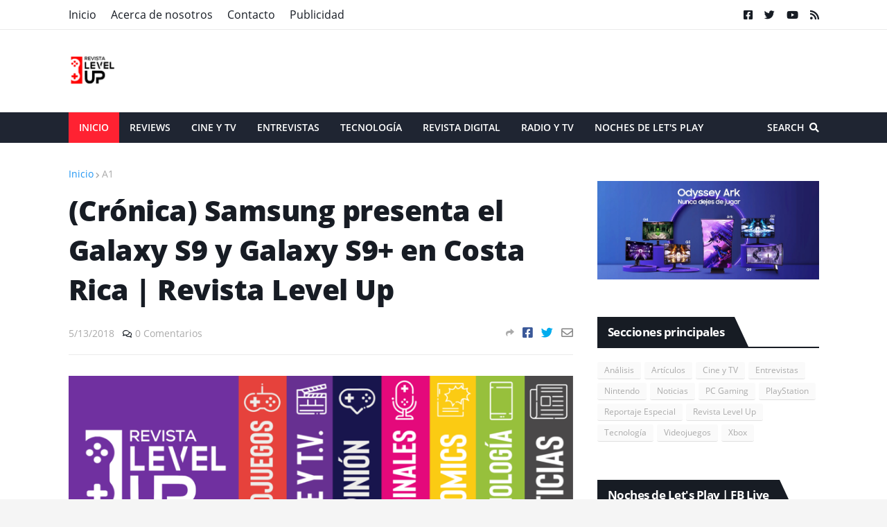

--- FILE ---
content_type: text/html; charset=UTF-8
request_url: https://www.revistalevelup.com/2018/04/cronica-samsung-presenta-el-galaxy-s9-y.html
body_size: 67551
content:
<!DOCTYPE html>
<html class='ltr' dir='ltr' xmlns='http://www.w3.org/1999/xhtml' xmlns:b='http://www.google.com/2005/gml/b' xmlns:data='http://www.google.com/2005/gml/data' xmlns:expr='http://www.google.com/2005/gml/expr'>
<head>
<script async='async' crossorigin='anonymous' src='https://pagead2.googlesyndication.com/pagead/js/adsbygoogle.js?client=ca-pub-2246721543452645'></script>
<meta content='width=device-width, initial-scale=1, minimum-scale=1, maximum-scale=1' name='viewport'/>
<title>(Crónica) Samsung presenta el Galaxy S9 y Galaxy S9+ en Costa Rica | Revista Level Up</title>
<link href='//1.bp.blogspot.com' rel='dns-prefetch'/>
<link href='//2.bp.blogspot.com' rel='dns-prefetch'/>
<link href='//3.bp.blogspot.com' rel='dns-prefetch'/>
<link href='//4.bp.blogspot.com' rel='dns-prefetch'/>
<link href='//www.blogger.com' rel='dns-prefetch'/>
<link href='//dnjs.cloudflare.com' rel='dns-prefetch'/>
<link href='//fonts.gstatic.com' rel='dns-prefetch'/>
<link href='//pagead2.googlesyndication.com' rel='dns-prefetch'/>
<link href='//www.googletagmanager.com' rel='dns-prefetch'/>
<link href='//www.google-analytics.com' rel='dns-prefetch'/>
<link href='//connect.facebook.net' rel='dns-prefetch'/>
<link href='//c.disquscdn.com' rel='dns-prefetch'/>
<link href='//disqus.com' rel='dns-prefetch'/>
<meta content='text/html; charset=UTF-8' http-equiv='Content-Type'/>
<meta content='blogger' name='generator'/>
<link href='https://www.revistalevelup.com/favicon.ico' rel='icon' type='image/x-icon'/>
<meta content='#2196f3' name='theme-color'/>
<meta content='#2196f3' name='msapplication-navbutton-color'/>
<link href='http://www.revistalevelup.com/2018/04/cronica-samsung-presenta-el-galaxy-s9-y.html' rel='canonical'/>
<link rel="alternate" type="application/atom+xml" title="Revista Level Up - Atom" href="https://www.revistalevelup.com/feeds/posts/default" />
<link rel="alternate" type="application/rss+xml" title="Revista Level Up - RSS" href="https://www.revistalevelup.com/feeds/posts/default?alt=rss" />
<link rel="service.post" type="application/atom+xml" title="Revista Level Up - Atom" href="https://www.blogger.com/feeds/8390963939958002175/posts/default" />

<link rel="alternate" type="application/atom+xml" title="Revista Level Up - Atom" href="https://www.revistalevelup.com/feeds/144795267542036031/comments/default" />
<meta content='   Por Pablo Vargas | pvargas@revistalevelup.com.     Samsung Electronics  anunció la disponibilidad en Costa Rica de su Galaxy S9 y Galaxy ...' name='description'/>
<link href='https://blogger.googleusercontent.com/img/b/R29vZ2xl/AVvXsEhF15PqzvhjRRPUbj83DvkrHoRcAW7XHLDAvyN3AG5rnUfx4XX2NnvBwuaZatIYdjcY_hI1LzMnyhNbLp9cUUsfPvrbflM0DT_rdqIJxxlWez0e6zGlF7DreWCHzFrEgvyOWKSC1p-VKMs/s640/galaxy-s92.png' rel='image_src'/>
<!-- Metadata for Open Graph protocol. See http://ogp.me/. -->
<meta content='article' property='og:type'/>
<meta content='(Crónica) Samsung presenta el Galaxy S9 y Galaxy S9+ en Costa Rica | Revista Level Up' property='og:title'/>
<meta content='http://www.revistalevelup.com/2018/04/cronica-samsung-presenta-el-galaxy-s9-y.html' property='og:url'/>
<meta content='   Por Pablo Vargas | pvargas@revistalevelup.com.     Samsung Electronics  anunció la disponibilidad en Costa Rica de su Galaxy S9 y Galaxy ...' property='og:description'/>
<meta content='Revista Level Up' property='og:site_name'/>
<meta content='https://blogger.googleusercontent.com/img/b/R29vZ2xl/AVvXsEhF15PqzvhjRRPUbj83DvkrHoRcAW7XHLDAvyN3AG5rnUfx4XX2NnvBwuaZatIYdjcY_hI1LzMnyhNbLp9cUUsfPvrbflM0DT_rdqIJxxlWez0e6zGlF7DreWCHzFrEgvyOWKSC1p-VKMs/s640/galaxy-s92.png' property='og:image'/>
<meta content='https://blogger.googleusercontent.com/img/b/R29vZ2xl/AVvXsEhF15PqzvhjRRPUbj83DvkrHoRcAW7XHLDAvyN3AG5rnUfx4XX2NnvBwuaZatIYdjcY_hI1LzMnyhNbLp9cUUsfPvrbflM0DT_rdqIJxxlWez0e6zGlF7DreWCHzFrEgvyOWKSC1p-VKMs/s640/galaxy-s92.png' name='twitter:image'/>
<meta content='summary_large_image' name='twitter:card'/>
<meta content='(Crónica) Samsung presenta el Galaxy S9 y Galaxy S9+ en Costa Rica | Revista Level Up' name='twitter:title'/>
<meta content='http://www.revistalevelup.com/2018/04/cronica-samsung-presenta-el-galaxy-s9-y.html' name='twitter:domain'/>
<meta content='   Por Pablo Vargas | pvargas@revistalevelup.com.     Samsung Electronics  anunció la disponibilidad en Costa Rica de su Galaxy S9 y Galaxy ...' name='twitter:description'/>
<!-- Font Awesome Free 5.8.2 -->
<link href='https://cdnjs.cloudflare.com/ajax/libs/font-awesome/5.8.2/css/all.min.css' rel='stylesheet'/>
<!-- Template Style CSS -->
<style id='page-skin-1' type='text/css'><!--
/*
-----------------------------------------------
Blogger Template Style
Name:        Maxima
Licence:     Free Version
Version:     1.0
Author:      TemplatesYard
Author Url:  https://www.templatesyard.com/
----------------------------------------------- */
@font-face{font-family:'Open Sans';font-style:italic;font-weight:400;src:local('Open Sans Italic'),local(OpenSans-Italic),url(https://fonts.gstatic.com/s/opensans/v16/mem6YaGs126MiZpBA-UFUK0Udc1UAw.woff2) format("woff2");unicode-range:U+0460-052F,U+1C80-1C88,U+20B4,U+2DE0-2DFF,U+A640-A69F,U+FE2E-FE2F}@font-face{font-family:'Open Sans';font-style:italic;font-weight:400;src:local('Open Sans Italic'),local(OpenSans-Italic),url(https://fonts.gstatic.com/s/opensans/v16/mem6YaGs126MiZpBA-UFUK0ddc1UAw.woff2) format("woff2");unicode-range:U+0400-045F,U+0490-0491,U+04B0-04B1,U+2116}@font-face{font-family:'Open Sans';font-style:italic;font-weight:400;src:local('Open Sans Italic'),local(OpenSans-Italic),url(https://fonts.gstatic.com/s/opensans/v16/mem6YaGs126MiZpBA-UFUK0Vdc1UAw.woff2) format("woff2");unicode-range:U+1F00-1FFF}@font-face{font-family:'Open Sans';font-style:italic;font-weight:400;src:local('Open Sans Italic'),local(OpenSans-Italic),url(https://fonts.gstatic.com/s/opensans/v16/mem6YaGs126MiZpBA-UFUK0adc1UAw.woff2) format("woff2");unicode-range:U+0370-03FF}@font-face{font-family:'Open Sans';font-style:italic;font-weight:400;src:local('Open Sans Italic'),local(OpenSans-Italic),url(https://fonts.gstatic.com/s/opensans/v16/mem6YaGs126MiZpBA-UFUK0Wdc1UAw.woff2) format("woff2");unicode-range:U+0102-0103,U+0110-0111,U+1EA0-1EF9,U+20AB}@font-face{font-family:'Open Sans';font-style:italic;font-weight:400;src:local('Open Sans Italic'),local(OpenSans-Italic),url(https://fonts.gstatic.com/s/opensans/v16/mem6YaGs126MiZpBA-UFUK0Xdc1UAw.woff2) format("woff2");unicode-range:U+0100-024F,U+0259,U+1E00-1EFF,U+2020,U+20A0-20AB,U+20AD-20CF,U+2113,U+2C60-2C7F,U+A720-A7FF}@font-face{font-family:'Open Sans';font-style:italic;font-weight:400;src:local('Open Sans Italic'),local(OpenSans-Italic),url(https://fonts.gstatic.com/s/opensans/v16/mem6YaGs126MiZpBA-UFUK0Zdc0.woff2) format("woff2");unicode-range:U+0000-00FF,U+0131,U+0152-0153,U+02BB-02BC,U+02C6,U+02DA,U+02DC,U+2000-206F,U+2074,U+20AC,U+2122,U+2191,U+2193,U+2212,U+2215,U+FEFF,U+FFFD}@font-face{font-family:'Open Sans';font-style:italic;font-weight:600;src:local('Open Sans SemiBold Italic'),local(OpenSans-SemiBoldItalic),url(https://fonts.gstatic.com/s/opensans/v16/memnYaGs126MiZpBA-UFUKXGUdhmIqOjjg.woff2) format("woff2");unicode-range:U+0460-052F,U+1C80-1C88,U+20B4,U+2DE0-2DFF,U+A640-A69F,U+FE2E-FE2F}@font-face{font-family:'Open Sans';font-style:italic;font-weight:600;src:local('Open Sans SemiBold Italic'),local(OpenSans-SemiBoldItalic),url(https://fonts.gstatic.com/s/opensans/v16/memnYaGs126MiZpBA-UFUKXGUdhvIqOjjg.woff2) format("woff2");unicode-range:U+0400-045F,U+0490-0491,U+04B0-04B1,U+2116}@font-face{font-family:'Open Sans';font-style:italic;font-weight:600;src:local('Open Sans SemiBold Italic'),local(OpenSans-SemiBoldItalic),url(https://fonts.gstatic.com/s/opensans/v16/memnYaGs126MiZpBA-UFUKXGUdhnIqOjjg.woff2) format("woff2");unicode-range:U+1F00-1FFF}@font-face{font-family:'Open Sans';font-style:italic;font-weight:600;src:local('Open Sans SemiBold Italic'),local(OpenSans-SemiBoldItalic),url(https://fonts.gstatic.com/s/opensans/v16/memnYaGs126MiZpBA-UFUKXGUdhoIqOjjg.woff2) format("woff2");unicode-range:U+0370-03FF}@font-face{font-family:'Open Sans';font-style:italic;font-weight:600;src:local('Open Sans SemiBold Italic'),local(OpenSans-SemiBoldItalic),url(https://fonts.gstatic.com/s/opensans/v16/memnYaGs126MiZpBA-UFUKXGUdhkIqOjjg.woff2) format("woff2");unicode-range:U+0102-0103,U+0110-0111,U+1EA0-1EF9,U+20AB}@font-face{font-family:'Open Sans';font-style:italic;font-weight:600;src:local('Open Sans SemiBold Italic'),local(OpenSans-SemiBoldItalic),url(https://fonts.gstatic.com/s/opensans/v16/memnYaGs126MiZpBA-UFUKXGUdhlIqOjjg.woff2) format("woff2");unicode-range:U+0100-024F,U+0259,U+1E00-1EFF,U+2020,U+20A0-20AB,U+20AD-20CF,U+2113,U+2C60-2C7F,U+A720-A7FF}@font-face{font-family:'Open Sans';font-style:italic;font-weight:600;src:local('Open Sans SemiBold Italic'),local(OpenSans-SemiBoldItalic),url(https://fonts.gstatic.com/s/opensans/v16/memnYaGs126MiZpBA-UFUKXGUdhrIqM.woff2) format("woff2");unicode-range:U+0000-00FF,U+0131,U+0152-0153,U+02BB-02BC,U+02C6,U+02DA,U+02DC,U+2000-206F,U+2074,U+20AC,U+2122,U+2191,U+2193,U+2212,U+2215,U+FEFF,U+FFFD}@font-face{font-family:'Open Sans';font-style:italic;font-weight:700;src:local('Open Sans Bold Italic'),local(OpenSans-BoldItalic),url(https://fonts.gstatic.com/s/opensans/v16/memnYaGs126MiZpBA-UFUKWiUNhmIqOjjg.woff2) format("woff2");unicode-range:U+0460-052F,U+1C80-1C88,U+20B4,U+2DE0-2DFF,U+A640-A69F,U+FE2E-FE2F}@font-face{font-family:'Open Sans';font-style:italic;font-weight:700;src:local('Open Sans Bold Italic'),local(OpenSans-BoldItalic),url(https://fonts.gstatic.com/s/opensans/v16/memnYaGs126MiZpBA-UFUKWiUNhvIqOjjg.woff2) format("woff2");unicode-range:U+0400-045F,U+0490-0491,U+04B0-04B1,U+2116}@font-face{font-family:'Open Sans';font-style:italic;font-weight:700;src:local('Open Sans Bold Italic'),local(OpenSans-BoldItalic),url(https://fonts.gstatic.com/s/opensans/v16/memnYaGs126MiZpBA-UFUKWiUNhnIqOjjg.woff2) format("woff2");unicode-range:U+1F00-1FFF}@font-face{font-family:'Open Sans';font-style:italic;font-weight:700;src:local('Open Sans Bold Italic'),local(OpenSans-BoldItalic),url(https://fonts.gstatic.com/s/opensans/v16/memnYaGs126MiZpBA-UFUKWiUNhoIqOjjg.woff2) format("woff2");unicode-range:U+0370-03FF}@font-face{font-family:'Open Sans';font-style:italic;font-weight:700;src:local('Open Sans Bold Italic'),local(OpenSans-BoldItalic),url(https://fonts.gstatic.com/s/opensans/v16/memnYaGs126MiZpBA-UFUKWiUNhkIqOjjg.woff2) format("woff2");unicode-range:U+0102-0103,U+0110-0111,U+1EA0-1EF9,U+20AB}@font-face{font-family:'Open Sans';font-style:italic;font-weight:700;src:local('Open Sans Bold Italic'),local(OpenSans-BoldItalic),url(https://fonts.gstatic.com/s/opensans/v16/memnYaGs126MiZpBA-UFUKWiUNhlIqOjjg.woff2) format("woff2");unicode-range:U+0100-024F,U+0259,U+1E00-1EFF,U+2020,U+20A0-20AB,U+20AD-20CF,U+2113,U+2C60-2C7F,U+A720-A7FF}@font-face{font-family:'Open Sans';font-style:italic;font-weight:700;src:local('Open Sans Bold Italic'),local(OpenSans-BoldItalic),url(https://fonts.gstatic.com/s/opensans/v16/memnYaGs126MiZpBA-UFUKWiUNhrIqM.woff2) format("woff2");unicode-range:U+0000-00FF,U+0131,U+0152-0153,U+02BB-02BC,U+02C6,U+02DA,U+02DC,U+2000-206F,U+2074,U+20AC,U+2122,U+2191,U+2193,U+2212,U+2215,U+FEFF,U+FFFD}@font-face{font-family:'Open Sans';font-style:normal;font-weight:400;src:local('Open Sans Regular'),local(OpenSans-Regular),url(https://fonts.gstatic.com/s/opensans/v16/mem8YaGs126MiZpBA-UFWJ0bbck.woff2) format("woff2");unicode-range:U+0460-052F,U+1C80-1C88,U+20B4,U+2DE0-2DFF,U+A640-A69F,U+FE2E-FE2F}@font-face{font-family:'Open Sans';font-style:normal;font-weight:400;src:local('Open Sans Regular'),local(OpenSans-Regular),url(https://fonts.gstatic.com/s/opensans/v16/mem8YaGs126MiZpBA-UFUZ0bbck.woff2) format("woff2");unicode-range:U+0400-045F,U+0490-0491,U+04B0-04B1,U+2116}@font-face{font-family:'Open Sans';font-style:normal;font-weight:400;src:local('Open Sans Regular'),local(OpenSans-Regular),url(https://fonts.gstatic.com/s/opensans/v16/mem8YaGs126MiZpBA-UFWZ0bbck.woff2) format("woff2");unicode-range:U+1F00-1FFF}@font-face{font-family:'Open Sans';font-style:normal;font-weight:400;src:local('Open Sans Regular'),local(OpenSans-Regular),url(https://fonts.gstatic.com/s/opensans/v16/mem8YaGs126MiZpBA-UFVp0bbck.woff2) format("woff2");unicode-range:U+0370-03FF}@font-face{font-family:'Open Sans';font-style:normal;font-weight:400;src:local('Open Sans Regular'),local(OpenSans-Regular),url(https://fonts.gstatic.com/s/opensans/v16/mem8YaGs126MiZpBA-UFWp0bbck.woff2) format("woff2");unicode-range:U+0102-0103,U+0110-0111,U+1EA0-1EF9,U+20AB}@font-face{font-family:'Open Sans';font-style:normal;font-weight:400;src:local('Open Sans Regular'),local(OpenSans-Regular),url(https://fonts.gstatic.com/s/opensans/v16/mem8YaGs126MiZpBA-UFW50bbck.woff2) format("woff2");unicode-range:U+0100-024F,U+0259,U+1E00-1EFF,U+2020,U+20A0-20AB,U+20AD-20CF,U+2113,U+2C60-2C7F,U+A720-A7FF}@font-face{font-family:'Open Sans';font-style:normal;font-weight:400;src:local('Open Sans Regular'),local(OpenSans-Regular),url(https://fonts.gstatic.com/s/opensans/v16/mem8YaGs126MiZpBA-UFVZ0b.woff2) format("woff2");unicode-range:U+0000-00FF,U+0131,U+0152-0153,U+02BB-02BC,U+02C6,U+02DA,U+02DC,U+2000-206F,U+2074,U+20AC,U+2122,U+2191,U+2193,U+2212,U+2215,U+FEFF,U+FFFD}@font-face{font-family:'Open Sans';font-style:normal;font-weight:600;src:local('Open Sans SemiBold'),local(OpenSans-SemiBold),url(https://fonts.gstatic.com/s/opensans/v16/mem5YaGs126MiZpBA-UNirkOX-hpOqc.woff2) format("woff2");unicode-range:U+0460-052F,U+1C80-1C88,U+20B4,U+2DE0-2DFF,U+A640-A69F,U+FE2E-FE2F}@font-face{font-family:'Open Sans';font-style:normal;font-weight:600;src:local('Open Sans SemiBold'),local(OpenSans-SemiBold),url(https://fonts.gstatic.com/s/opensans/v16/mem5YaGs126MiZpBA-UNirkOVuhpOqc.woff2) format("woff2");unicode-range:U+0400-045F,U+0490-0491,U+04B0-04B1,U+2116}@font-face{font-family:'Open Sans';font-style:normal;font-weight:600;src:local('Open Sans SemiBold'),local(OpenSans-SemiBold),url(https://fonts.gstatic.com/s/opensans/v16/mem5YaGs126MiZpBA-UNirkOXuhpOqc.woff2) format("woff2");unicode-range:U+1F00-1FFF}@font-face{font-family:'Open Sans';font-style:normal;font-weight:600;src:local('Open Sans SemiBold'),local(OpenSans-SemiBold),url(https://fonts.gstatic.com/s/opensans/v16/mem5YaGs126MiZpBA-UNirkOUehpOqc.woff2) format("woff2");unicode-range:U+0370-03FF}@font-face{font-family:'Open Sans';font-style:normal;font-weight:600;src:local('Open Sans SemiBold'),local(OpenSans-SemiBold),url(https://fonts.gstatic.com/s/opensans/v16/mem5YaGs126MiZpBA-UNirkOXehpOqc.woff2) format("woff2");unicode-range:U+0102-0103,U+0110-0111,U+1EA0-1EF9,U+20AB}@font-face{font-family:'Open Sans';font-style:normal;font-weight:600;src:local('Open Sans SemiBold'),local(OpenSans-SemiBold),url(https://fonts.gstatic.com/s/opensans/v16/mem5YaGs126MiZpBA-UNirkOXOhpOqc.woff2) format("woff2");unicode-range:U+0100-024F,U+0259,U+1E00-1EFF,U+2020,U+20A0-20AB,U+20AD-20CF,U+2113,U+2C60-2C7F,U+A720-A7FF}@font-face{font-family:'Open Sans';font-style:normal;font-weight:600;src:local('Open Sans SemiBold'),local(OpenSans-SemiBold),url(https://fonts.gstatic.com/s/opensans/v16/mem5YaGs126MiZpBA-UNirkOUuhp.woff2) format("woff2");unicode-range:U+0000-00FF,U+0131,U+0152-0153,U+02BB-02BC,U+02C6,U+02DA,U+02DC,U+2000-206F,U+2074,U+20AC,U+2122,U+2191,U+2193,U+2212,U+2215,U+FEFF,U+FFFD}@font-face{font-family:'Open Sans';font-style:normal;font-weight:700;src:local('Open Sans Bold'),local(OpenSans-Bold),url(https://fonts.gstatic.com/s/opensans/v16/mem5YaGs126MiZpBA-UN7rgOX-hpOqc.woff2) format("woff2");unicode-range:U+0460-052F,U+1C80-1C88,U+20B4,U+2DE0-2DFF,U+A640-A69F,U+FE2E-FE2F}@font-face{font-family:'Open Sans';font-style:normal;font-weight:700;src:local('Open Sans Bold'),local(OpenSans-Bold),url(https://fonts.gstatic.com/s/opensans/v16/mem5YaGs126MiZpBA-UN7rgOVuhpOqc.woff2) format("woff2");unicode-range:U+0400-045F,U+0490-0491,U+04B0-04B1,U+2116}@font-face{font-family:'Open Sans';font-style:normal;font-weight:700;src:local('Open Sans Bold'),local(OpenSans-Bold),url(https://fonts.gstatic.com/s/opensans/v16/mem5YaGs126MiZpBA-UN7rgOXuhpOqc.woff2) format("woff2");unicode-range:U+1F00-1FFF}@font-face{font-family:'Open Sans';font-style:normal;font-weight:700;src:local('Open Sans Bold'),local(OpenSans-Bold),url(https://fonts.gstatic.com/s/opensans/v16/mem5YaGs126MiZpBA-UN7rgOUehpOqc.woff2) format("woff2");unicode-range:U+0370-03FF}@font-face{font-family:'Open Sans';font-style:normal;font-weight:700;src:local('Open Sans Bold'),local(OpenSans-Bold),url(https://fonts.gstatic.com/s/opensans/v16/mem5YaGs126MiZpBA-UN7rgOXehpOqc.woff2) format("woff2");unicode-range:U+0102-0103,U+0110-0111,U+1EA0-1EF9,U+20AB}@font-face{font-family:'Open Sans';font-style:normal;font-weight:700;src:local('Open Sans Bold'),local(OpenSans-Bold),url(https://fonts.gstatic.com/s/opensans/v16/mem5YaGs126MiZpBA-UN7rgOXOhpOqc.woff2) format("woff2");unicode-range:U+0100-024F,U+0259,U+1E00-1EFF,U+2020,U+20A0-20AB,U+20AD-20CF,U+2113,U+2C60-2C7F,U+A720-A7FF}@font-face{font-family:'Open Sans';font-style:normal;font-weight:700;src:local('Open Sans Bold'),local(OpenSans-Bold),url(https://fonts.gstatic.com/s/opensans/v16/mem5YaGs126MiZpBA-UN7rgOUuhp.woff2) format("woff2");unicode-range:U+0000-00FF,U+0131,U+0152-0153,U+02BB-02BC,U+02C6,U+02DA,U+02DC,U+2000-206F,U+2074,U+20AC,U+2122,U+2191,U+2193,U+2212,U+2215,U+FEFF,U+FFFD}@font-face{font-family:'Open Sans';font-style:italic;font-weight:800;src:local('Open Sans ExtraBold Italic'),local(OpenSans-ExtraBoldItalic),url(https://fonts.gstatic.com/s/opensans/v16/memnYaGs126MiZpBA-UFUKW-U9hmIqOjjg.woff2) format("woff2");unicode-range:U+0460-052F,U+1C80-1C88,U+20B4,U+2DE0-2DFF,U+A640-A69F,U+FE2E-FE2F}@font-face{font-family:'Open Sans';font-style:italic;font-weight:800;src:local('Open Sans ExtraBold Italic'),local(OpenSans-ExtraBoldItalic),url(https://fonts.gstatic.com/s/opensans/v16/memnYaGs126MiZpBA-UFUKW-U9hvIqOjjg.woff2) format("woff2");unicode-range:U+0400-045F,U+0490-0491,U+04B0-04B1,U+2116}@font-face{font-family:'Open Sans';font-style:italic;font-weight:800;src:local('Open Sans ExtraBold Italic'),local(OpenSans-ExtraBoldItalic),url(https://fonts.gstatic.com/s/opensans/v16/memnYaGs126MiZpBA-UFUKW-U9hnIqOjjg.woff2) format("woff2");unicode-range:U+1F00-1FFF}@font-face{font-family:'Open Sans';font-style:italic;font-weight:800;src:local('Open Sans ExtraBold Italic'),local(OpenSans-ExtraBoldItalic),url(https://fonts.gstatic.com/s/opensans/v16/memnYaGs126MiZpBA-UFUKW-U9hoIqOjjg.woff2) format("woff2");unicode-range:U+0370-03FF}@font-face{font-family:'Open Sans';font-style:italic;font-weight:800;src:local('Open Sans ExtraBold Italic'),local(OpenSans-ExtraBoldItalic),url(https://fonts.gstatic.com/s/opensans/v16/memnYaGs126MiZpBA-UFUKW-U9hkIqOjjg.woff2) format("woff2");unicode-range:U+0102-0103,U+0110-0111,U+1EA0-1EF9,U+20AB}@font-face{font-family:'Open Sans';font-style:italic;font-weight:800;src:local('Open Sans ExtraBold Italic'),local(OpenSans-ExtraBoldItalic),url(https://fonts.gstatic.com/s/opensans/v16/memnYaGs126MiZpBA-UFUKW-U9hlIqOjjg.woff2) format("woff2");unicode-range:U+0100-024F,U+0259,U+1E00-1EFF,U+2020,U+20A0-20AB,U+20AD-20CF,U+2113,U+2C60-2C7F,U+A720-A7FF}@font-face{font-family:'Open Sans';font-style:italic;font-weight:800;src:local('Open Sans ExtraBold Italic'),local(OpenSans-ExtraBoldItalic),url(https://fonts.gstatic.com/s/opensans/v16/memnYaGs126MiZpBA-UFUKW-U9hrIqM.woff2) format("woff2");unicode-range:U+0000-00FF,U+0131,U+0152-0153,U+02BB-02BC,U+02C6,U+02DA,U+02DC,U+2000-206F,U+2074,U+20AC,U+2122,U+2191,U+2193,U+2212,U+2215,U+FEFF,U+FFFD}@font-face{font-family:'Open Sans';font-style:normal;font-weight:800;src:local('Open Sans ExtraBold'),local(OpenSans-ExtraBold),url(https://fonts.gstatic.com/s/opensans/v16/mem5YaGs126MiZpBA-UN8rsOX-hpOqc.woff2) format("woff2");unicode-range:U+0460-052F,U+1C80-1C88,U+20B4,U+2DE0-2DFF,U+A640-A69F,U+FE2E-FE2F}@font-face{font-family:'Open Sans';font-style:normal;font-weight:800;src:local('Open Sans ExtraBold'),local(OpenSans-ExtraBold),url(https://fonts.gstatic.com/s/opensans/v16/mem5YaGs126MiZpBA-UN8rsOVuhpOqc.woff2) format("woff2");unicode-range:U+0400-045F,U+0490-0491,U+04B0-04B1,U+2116}@font-face{font-family:'Open Sans';font-style:normal;font-weight:800;src:local('Open Sans ExtraBold'),local(OpenSans-ExtraBold),url(https://fonts.gstatic.com/s/opensans/v16/mem5YaGs126MiZpBA-UN8rsOXuhpOqc.woff2) format("woff2");unicode-range:U+1F00-1FFF}@font-face{font-family:'Open Sans';font-style:normal;font-weight:800;src:local('Open Sans ExtraBold'),local(OpenSans-ExtraBold),url(https://fonts.gstatic.com/s/opensans/v16/mem5YaGs126MiZpBA-UN8rsOUehpOqc.woff2) format("woff2");unicode-range:U+0370-03FF}@font-face{font-family:'Open Sans';font-style:normal;font-weight:800;src:local('Open Sans ExtraBold'),local(OpenSans-ExtraBold),url(https://fonts.gstatic.com/s/opensans/v16/mem5YaGs126MiZpBA-UN8rsOXehpOqc.woff2) format("woff2");unicode-range:U+0102-0103,U+0110-0111,U+1EA0-1EF9,U+20AB}@font-face{font-family:'Open Sans';font-style:normal;font-weight:800;src:local('Open Sans ExtraBold'),local(OpenSans-ExtraBold),url(https://fonts.gstatic.com/s/opensans/v16/mem5YaGs126MiZpBA-UN8rsOXOhpOqc.woff2) format("woff2");unicode-range:U+0100-024F,U+0259,U+1E00-1EFF,U+2020,U+20A0-20AB,U+20AD-20CF,U+2113,U+2C60-2C7F,U+A720-A7FF}@font-face{font-family:'Open Sans';font-style:normal;font-weight:800;src:local('Open Sans ExtraBold'),local(OpenSans-ExtraBold),url(https://fonts.gstatic.com/s/opensans/v16/mem5YaGs126MiZpBA-UN8rsOUuhp.woff2) format("woff2");unicode-range:U+0000-00FF,U+0131,U+0152-0153,U+02BB-02BC,U+02C6,U+02DA,U+02DC,U+2000-206F,U+2074,U+20AC,U+2122,U+2191,U+2193,U+2212,U+2215,U+FEFF,U+FFFD}a,abbr,acronym,address,applet,b,big,blockquote,body,caption,center,cite,code,dd,del,dfn,div,dl,dt,em,fieldset,font,form,h1,h2,h3,h4,h5,h6,html,i,iframe,img,ins,kbd,label,legend,li,object,p,pre,q,s,samp,small,span,strike,strong,sub,sup,table,tbody,td,tfoot,th,thead,tr,tt,u,ul,var{padding:0;border:0;outline:0;vertical-align:baseline;background:0 0;text-decoration:none }form,textarea,input,button{-webkit-appearance:none;-moz-appearance:none;appearance:none;outline:none;border-radius:0 }dl,ul{list-style-position:inside;font-weight:400;list-style:none }ul li{list-style:none }caption,th{text-align:center }img{border:none;position:relative }a,a:visited{text-decoration:none }.clearfix{clear:both }.section,.widget,.widget ul{margin:0;padding:0 }a{color:#2196f3 }a img{border:0 }abbr{text-decoration:none }.CSS_LIGHTBOX{z-index:999999!important }.CSS_LIGHTBOX_ATTRIBUTION_INDEX_CONTAINER .CSS_HCONT_CHILDREN_HOLDER > .CSS_LAYOUT_COMPONENT.CSS_HCONT_CHILD:first-child > .CSS_LAYOUT_COMPONENT{opacity:0 }.separator a{clear:none!important;float:none!important;margin-left:0!important;margin-right:0!important }#navbar-iframe,.widget-item-control,a.quickedit,.home-link,.feed-links{display:none!important }.center{display:table;margin:0 auto;position:relative }.widget > h2,.widget > h3{display:none }.widget iframe,.widget img{max-width:100% }:root{--body-font:'Open Sans',Arial,sans-serif;--title-font:'Open Sans',Arial,sans-serif;--text-font:'Open Sans',Arial,sans-serif }body{position:relative;background-color:#f5f5f5;background:#f5f5f5 url() repeat scroll top left;font-family:var(--body-font);font-size:14px;color:#656565;font-weight:400;font-style:normal;line-height:1.4em;word-wrap:break-word;margin:0;padding:0 }.rtl{direction:rtl }.no-items.section{display:none }h1,h2,h3,h4,h5,h6{font-family:var(--title-font);font-weight:700;letter-spacing:-.5px }#outer-wrapper{position:relative;overflow:hidden;width:100%;max-width:100%;margin:0 auto;background-color:#f9f9f9;box-shadow:0 0 20px rgba(0,0,0,0.1) }#outer-wrapper.boxed{max-width:calc(1083px + 70px) }.row-sora{width:1083px }#content-wrapper{position:relative;float:left;width:100%;background-color:#ffffff;overflow:hidden;padding:35px 0;margin:0;border-top:0 }.home #content-wrapper.has-feat,.home #content-wrapper.has-ad1,.home #content-wrapper.has-ad3,.category #content-wrapper.has-ad1,.post #content-wrapper.has-ad2{margin:35px 0 0;border-top:1px solid rgba(155,155,155,0.2) }#content-wrapper > .container{margin:0 auto }.theiaStickySidebarSbt:before,.theiaStickySidebarSbt:after{content:'';display:table;clear:both }#main-wrapper{position:relative;float:left;width:calc(100% - (320px + 35px));box-sizing:border-box;padding:0 }.left-sidebar #main-wrapper,.rtl #main-wrapper{float:right }#sidebar-wrapper{position:relative;float:right;width:320px;box-sizing:border-box;padding:0 }.left-sidebar #sidebar-wrapper,.rtl #sidebar-wrapper{float:left }.post-image-link,.cmm-avatar,.comments .avatar-image-container{overflow:hidden;background-color:rgba(155,155,155,0.08);z-index:5;color:transparent!important }.post-thumb{display:block;position:relative;width:100%;height:100%;background-size:cover;background-position:center center;background-repeat:no-repeat;z-index:1;opacity:0;transition:opacity .25s ease, transform .3s ease }.post-thumb.lazy-sora{opacity:1 }.post-image-link:hover .post-thumb,.featured-item-inner:hover .post-thumb{transform:scale(1.05) }.before-mask:before{content:'';position:absolute;left:0;right:0;bottom:0;height:100%;background-image:linear-gradient(to bottom,transparent,rgba(0,0,0,0.65));-webkit-backface-visibility:hidden;backface-visibility:hidden;z-index:2;opacity:1;margin:0;transition:opacity .25s ease }.entry-title{color:#171c24;letter-spacing:-0.5px }.entry-title a{color:#171c24;display:block }.entry-title a:hover{color:#2196f3 }.excerpt{font-family:var(--text-font) }.social a:before{display:inline-block;font-family:'Font Awesome 5 Brands';font-style:normal;font-weight:400 }.social .blogger a:before{content:"\f37d" }.social .facebook a:before{content:"\f082" }.social .facebook-f a:before{content:"\f39e" }.social .twitter a:before{content:"\f099" }.social .rss a:before{content:"\f09e";font-family:'Font Awesome 5 Free';font-weight:900 }.social .youtube a:before{content:"\f167" }.social .skype a:before{content:"\f17e" }.social .stumbleupon a:before{content:"\f1a4" }.social .tumblr a:before{content:"\f173" }.social .vk a:before{content:"\f189" }.social .stack-overflow a:before{content:"\f16c" }.social .github a:before{content:"\f09b" }.social .linkedin a:before{content:"\f0e1" }.social .dribbble a:before{content:"\f17d" }.social .soundcloud a:before{content:"\f1be" }.social .behance a:before{content:"\f1b4" }.social .digg a:before{content:"\f1a6" }.social .instagram a:before{content:"\f16d" }.social .pinterest a:before{content:"\f0d2" }.social .pinterest-p a:before{content:"\f231" }.social .twitch a:before{content:"\f1e8" }.social .delicious a:before{content:"\f1a5" }.social .codepen a:before{content:"\f1cb" }.social .flipboard a:before{content:"\f44d" }.social .reddit a:before{content:"\f281" }.social .whatsapp a:before{content:"\f232" }.social .messenger a:before{content:"\f39f" }.social .snapchat a:before{content:"\f2ac" }.social .telegram a:before{content:"\f3fe" }.social .discord a:before{content:"\f392" }.social .share a:before{content:"\f064";font-family:'Font Awesome 5 Free';font-weight:900 }.social .email a:before{content:"\f0e0";font-family:'Font Awesome 5 Free';font-weight:400 }.social .external-link a:before{content:"\f35d";font-family:'Font Awesome 5 Free';font-weight:900 }.social-bg .blogger a,.social-bg-hover .blogger a:hover{background-color:#ff5722 }.social-bg .facebook a,.social-bg .facebook-f a,.social-bg-hover .facebook a:hover,.social-bg-hover .facebook-f a:hover{background-color:#3b5999 }.social-bg .twitter a,.social-bg-hover .twitter a:hover{background-color:#00acee }.social-bg .youtube a,.social-bg-hover .youtube a:hover{background-color:#f50000 }.social-bg .instagram a,.social-bg-hover .instagram a:hover{background:linear-gradient(15deg,#ffb13d,#dd277b,#4d5ed4) }.social-bg .pinterest a,.social-bg .pinterest-p a,.social-bg-hover .pinterest a:hover,.social-bg-hover .pinterest-p a:hover{background-color:#ca2127 }.social-bg .dribbble a,.social-bg-hover .dribbble a:hover{background-color:#ea4c89 }.social-bg .linkedin a,.social-bg-hover .linkedin a:hover{background-color:#0077b5 }.social-bg .tumblr a,.social-bg-hover .tumblr a:hover{background-color:#365069 }.social-bg .twitch a,.social-bg-hover .twitch a:hover{background-color:#6441a5 }.social-bg .rss a,.social-bg-hover .rss a:hover{background-color:#ffc200 }.social-bg .skype a,.social-bg-hover .skype a:hover{background-color:#00aff0 }.social-bg .stumbleupon a,.social-bg-hover .stumbleupon a:hover{background-color:#eb4823 }.social-bg .vk a,.social-bg-hover .vk a:hover{background-color:#4a76a8 }.social-bg .stack-overflow a,.social-bg-hover .stack-overflow a:hover{background-color:#f48024 }.social-bg .github a,.social-bg-hover .github a:hover{background-color:#24292e }.social-bg .soundcloud a,.social-bg-hover .soundcloud a:hover{background:linear-gradient(#ff7400,#ff3400) }.social-bg .behance a,.social-bg-hover .behance a:hover{background-color:#191919 }.social-bg .digg a,.social-bg-hover .digg a:hover{background-color:#1b1a19 }.social-bg .delicious a,.social-bg-hover .delicious a:hover{background-color:#0076e8 }.social-bg .codepen a,.social-bg-hover .codepen a:hover{background-color:#000 }.social-bg .flipboard a,.social-bg-hover .flipboard a:hover{background-color:#f52828 }.social-bg .reddit a,.social-bg-hover .reddit a:hover{background-color:#ff4500 }.social-bg .whatsapp a,.social-bg-hover .whatsapp a:hover{background-color:#3fbb50 }.social-bg .messenger a,.social-bg-hover .messenger a:hover{background-color:#0084ff }.social-bg .snapchat a,.social-bg-hover .snapchat a:hover{background-color:#ffe700 }.social-bg .telegram a,.social-bg-hover .telegram a:hover{background-color:#179cde }.social-bg .discord a,.social-bg-hover .discord a:hover{background-color:#7289da }.social-bg .share a,.social-bg-hover .share a:hover{background-color:#aaaaaa }.social-bg .email a,.social-bg-hover .email a:hover{background-color:#888 }.social-bg .external-link a,.social-bg-hover .external-link a:hover{background-color:#171c24 }.social-color .blogger a,.social-color-hover .blogger a:hover{color:#ff5722 }.social-color .facebook a,.social-color .facebook-f a,.social-color-hover .facebook a:hover,.social-color-hover .facebook-f a:hover{color:#3b5999 }.social-color .twitter a,.social-color-hover .twitter a:hover{color:#00acee }.social-color .youtube a,.social-color-hover .youtube a:hover{color:#f50000 }.social-color .instagram a,.social-color-hover .instagram a:hover{color:#dd277b }.social-color .pinterest a,.social-color .pinterest-p a,.social-color-hover .pinterest a:hover,.social-color-hover .pinterest-p a:hover{color:#ca2127 }.social-color .dribbble a,.social-color-hover .dribbble a:hover{color:#ea4c89 }.social-color .linkedin a,.social-color-hover .linkedin a:hover{color:#0077b5 }.social-color .tumblr a,.social-color-hover .tumblr a:hover{color:#365069 }.social-color .twitch a,.social-color-hover .twitch a:hover{color:#6441a5 }.social-color .rss a,.social-color-hover .rss a:hover{color:#ffc200 }.social-color .skype a,.social-color-hover .skype a:hover{color:#00aff0 }.social-color .stumbleupon a,.social-color-hover .stumbleupon a:hover{color:#eb4823 }.social-color .vk a,.social-color-hover .vk a:hover{color:#4a76a8 }.social-color .stack-overflow a,.social-color-hover .stack-overflow a:hover{color:#f48024 }.social-color .github a,.social-color-hover .github a:hover{color:#24292e }.social-color .soundcloud a,.social-color-hover .soundcloud a:hover{color:#ff7400 }.social-color .behance a,.social-color-hover .behance a:hover{color:#191919 }.social-color .digg a,.social-color-hover .digg a:hover{color:#1b1a19 }.social-color .delicious a,.social-color-hover .delicious a:hover{color:#0076e8 }.social-color .codepen a,.social-color-hover .codepen a:hover{color:#000 }.social-color .flipboard a,.social-color-hover .flipboard a:hover{color:#f52828 }.social-color .reddit a,.social-color-hover .reddit a:hover{color:#ff4500 }.social-color .whatsapp a,.social-color-hover .whatsapp a:hover{color:#3fbb50 }.social-color .messenger a,.social-color-hover .messenger a:hover{color:#0084ff }.social-color .snapchat a,.social-color-hover .snapchat a:hover{color:#ffe700 }.social-color .telegram a,.social-color-hover .telegram a:hover{color:#179cde }.social-color .discord a,.social-color-hover .discord a:hover{color:#7289da }.social-color .share a,.social-color-hover .share a:hover{color:#aaaaaa }.social-color .email a,.social-color-hover .email a:hover{color:#888 }.social-color .external-link a,.social-color-hover .external-link a:hover{color:#171c24 }#header-wrapper{position:relative;float:left;width:100%;margin:0 }#header-wrapper .container{position:relative;margin:0 auto }.soraheader-wrap{position:relative;float:left;width:100%;background-color:#ffffff;background-image:linear-gradient(to right,#ffffff,#ffffff);padding:0;margin:0 }.soraheader{position:relative;float:left;width:100%;background-color:#ffffff;background-image:linear-gradient(to right,#ffffff,#ffffff);box-sizing:border-box;padding: 25px 0;margin:0;border-bottom:1px solid rgba(155,155,155,0.2) }.header-logo-wrap{position:relative;float:left;width:calc(100% - 728px);box-sizing:border-box;padding:0 20px 0 0;margin:0 }.main-logo{position:relative;float:left;width:100%;height:44px;overflow:hidden;text-align:left;padding:12px 0;margin:0;transition:padding .25s ease }.rtl .main-logo {float:right;text-align: right;}.rtl .header-logo-wrap{float:right;padding:0 0 0 20px }.header-widget{display:inline-block;max-width:calc(100% - 120px);margin:0 auto }.main-logo .main-logo-img{float:left;height:44px;overflow:hidden }.main-logo img{max-width:100%;height:44px;margin:0 }.main-logo h1,.main-logo h2{display:block;font-size:27px;color:#171c24;font-weight:600;line-height:44px;text-transform:uppercase;margin:0 }.main-logo h1 a,.main-logo h2 a{display:inline-block;color:#171c24 }.main-logo h1 a:hover,.main-logo h2 a:hover{color:#2196f3 }.main-logo #h1-tag{position:absolute;top:-9000px;left:-9000px;display:none;visibility:hidden }.main-logo .in-label .main-logo-img,.main-logo .in-label h1.blog-title{display:none }.header-ads-wrap{position:relative;float:right;width:728px;max-width:100%;margin:0 }.rtl .header-ads-wrap{float:left }.header-ads{position:relative;float:left;width:100%;margin:0 }.header-ads .widget{position:relative;float:left;width:100%;text-align:center;line-height:0;margin:0 }.header-ads .widget > .widget-title{display:none }.header-ads .widget-content{position:relative;float:left;width:100%;height:90px;margin:0 }.header-menu-wrap {background-color: #1f2532;position: relative;float: left;width: 100%;margin: 0;}.header-menu-wrap .mobile-logo {display:none;}.header-menu-wrap .mobile-logo .logo-content {position: relative;float: left;display: block;width: 100%;height: 50px;text-align: center;z-index: 2;}.header-menu-wrap .mobile-logo .logo-content > a {height: 30px;display: inline-block;padding: 10px 0;}.header-menu-wrap .mobile-logo .logo-content > a > img {height: 30px;}.menu-toggle{display:none;position:absolute;top:0;left:0;height:44px;color:#ffffff;font-size:14px;font-weight:600;text-align:center;text-transform:uppercase;line-height:44px;cursor:pointer;z-index:20;padding:0;margin:0;transition:margin .25s ease }.rtl .menu-toggle{left:unset;right:0 }.menu-toggle:before{content:"\f0c9";font-family:'Font Awesome 5 Free';font-weight:900;margin:0 7px 0 0 }.rtl .menu-toggle:before{margin:0 0 0 7px }.menu-toggle:hover{color:#2196f3 }.header-menu-wrap .slide-menu .widget, .header-menu-wrap .slide-menu .widget > .widget-title{display:none;}.header-menu-wrap .slide-menu .show-menu{display:block}.header-menu-wrap .slide-menu .widget > ul {display: flex;flex-wrap: wrap;}.header-menu-wrap .slide-menu .widget > ul > li {position: relative;padding: 0;margin: 0;}.header-menu-wrap .slide-menu .widget > ul > li > a {position: relative;display: block;height: 44px;font-family: var(--menu-font);font-size: 14px;color: #ffffff;font-weight: 600;line-height: 44px;text-transform: uppercase;padding: 0 15px;margin: 0;}.header-menu-wrap .slide-menu .widget > ul > li > a.homepage {background-color: #ff2232;color: #fff;}.header-menu-wrap .slide-menu .widget > ul > li > a.home-icon {width: 50px;font-size: 16px;text-align: center;box-sizing: border-box;padding: 0;}.header-menu-wrap .slide-menu .widget > ul > li > a.home-icon:before {content: "\f015";font-family: 'Font Awesome 5 Free';font-weight: 900;margin: 0;}.header-menu-wrap .slide-menu .widget ul > li > ul,.header-menu-wrap .slide-menu .widget ul > li > .ul{position:absolute;float:left;left:0;top:44px;width:180px;background-color:#171c24;z-index:99999;padding:5px 0;visibility:hidden;opacity:0;box-shadow:0 2px 5px 0 rgba(0,0,0,0.05),0 2px 10px 0 rgba(0,0,0,0.05) }.rtl .header-menu-wrap .slide-menu .widget ul > li > ul,.rtl .header-menu-wrap .slide-menu .widget ul > li > .ul{left:auto;right:0 }.header-menu-wrap .slide-menu .widget ul > li > ul > li > ul{position:absolute;top:-5px;left:100%;margin:0 }.rtl .header-menu-wrap .slide-menu .widget ul > li > ul > li > ul{left:unset;right:100% }.header-menu-wrap .slide-menu .widget ul > li > ul > li{display:block;float:none;position:relative }.rtl .header-menu-wrap .slide-menu .widget ul > li > ul > li{float:none }.header-menu-wrap .slide-menu .widget ul > li > ul > li a{position:relative;display:block;font-size:13px;color:#fafafa;font-weight:400;padding:8px 15px;margin:0 }.header-menu-wrap .slide-menu .widget ul > li > ul > li:hover > a{color:var(--submenu-hover-color) }.header-menu-wrap .slide-menu .widget ul > li.has-sub > a:after{content:'\f0d7';float:right;font-family:'Font Awesome 5 Free';font-size:14px;font-weight:900;margin:-1px 0 0 5px }.rtl .header-menu-wrap .slide-menu .widget ul > li.has-sub > a:after{float:left;margin:-1px 5px 0 0 }.header-menu-wrap .slide-menu .widget ul > li > ul > li.has-sub > a:after{content:'\f0da';float:right;font-size:12px;margin:0 }.rtl .header-menu-wrap .slide-menu .widget ul > li > ul > li.has-sub > a:after{content:'\f0d9' }.header-menu-wrap .slide-menu .widget ul ul,.header-menu-wrap .slide-menu .widget ul .ul{transition:all .17s ease }.header-menu-wrap .slide-menu .widget ul > li:hover > ul,.header-menu-wrap .slide-menu .widget ul > li:hover > .ul,.header-menu-wrap .slide-menu .widget ul > li > ul > li:hover > ul{visibility:visible;opacity:1;margin:0 }.search-toggle{position:absolute;top:0;right:0;height:44px;color:#ffffff;font-size:14px;font-weight:600;text-align:center;text-transform:uppercase;line-height:44px;cursor:pointer;z-index:20;padding:0;margin:0;transition:margin .25s ease }.rtl .search-toggle{right:unset;left:0 }.search-toggle:after{content:"\f002";font-family:'Font Awesome 5 Free';font-weight:900;margin:0 0 0 7px }.rtl .search-toggle:after{margin:0 0 0 7px }.search-active .search-toggle:after{content:"\f00d" }.search-toggle:hover{color:#2196f3 }#nav-search{position:absolute;top:44px;right:0;width:320px;max-width:100%;height:58px;z-index:25;background-color:#ffffff;box-sizing:border-box;padding:10px;visibility:hidden;opacity:0;border-radius:3px 0 3px 3px;box-shadow:0 1px 3px rgba(0,0,0,.05);transition:all .17s ease }.rtl #nav-search{border-radius:0 3px 3px 3px }.search-active #nav-search{visibility:visible;opacity:1 }.rtl #nav-search{right:unset;left:0 }#nav-search:before{content:'';position:absolute;top:0;right:0;width:0;height:0;border:10px solid transparent;border-bottom-color:#ffffff;margin:-20px 0 0 }.rtl #nav-search:before{right:unset;left:0 }#nav-search .search-form{width:100%;height:38px;background-color:rgba(0,0,0,0);display:flex;overflow:hidden;box-sizing:border-box;padding:2px;border:1px solid rgba(155,155,155,0.2);border-radius:3px }#nav-search .search-input{width:100%;color:#171c24;margin:0;padding:0 10px;background-color:rgba(0,0,0,0);font-family:inherit;font-size:14px;font-weight:400;box-sizing:border-box;border:0 }.rtl #nav-search .search-input{padding:0 15px 0 50px }#nav-search .search-input:focus{color:#171c24;outline:none }#nav-search .search-input::placeholder{color:#171c24;opacity:.5 }#nav-search .search-action{background-color:#2196f3;font-family:inherit;font-size:14px;color:#ffffff;font-weight:600;cursor:pointer;padding:0 12px;margin:0;border:0;border-bottom:2px solid rgba(0,0,0,.1);border-radius:3px }#nav-search .search-action:hover{background-color:#171c24;color:#ffffff }.navbar{position:relative;float:left;width:100%;height:42px;background-color:#ffffff;padding:0;margin:0;border-bottom:1px solid rgba(155,155,155,0.2) }.navbar.no-widget{display:none }#main-menu{position:relative;float:left;height:42px;margin:0 }.rtl #main-menu{float:right }#main-menu .widget > .widget-title{display:none }.main-menu ul li{float:left;height:42px;line-height:42px;margin:0 21px 0 0 }.rtl .main-menu ul li{float:right;margin:0 0 0 21px }.main-menu ul li a{display:block;font-size:16px;color:#171c24;font-weight:400 }.main-menu ul li a:hover{color:#2196f3 }#navbar-social{position:relative;float:right;height:42px;margin:0 }.rtl #navbar-social{float:left }#navbar-social .widget > .widget-title{display:none }.navbar-social ul li{float:left;height:42px;line-height:42px;margin:0 0 0 17px }.rtl .navbar-social ul li{float:right;margin:0 17px 0 0 }.navbar-social ul li a{display:block;font-size:15px;color:#171c24 }.navbar-social ul li a:hover{color:#2196f3 }.overlay{visibility:hidden;opacity:0;position:fixed;top:0;left:0;right:0;bottom:0;background:rgba(0,0,0,.5);z-index:1000;cursor:url(https://blogger.googleusercontent.com/img/b/R29vZ2xl/AVvXsEihQ4OCHEmrUIzJRY1kmWxQxEZPeLIKmyaUK9hmVX66WY7KgxBwCmA-DWdpyfYr1bAQBgGihiILRhO16ldhQ0E5RU4B-SpsxsiGV0qoEmqgzL5O6t2AyDAftmKPXiFOit4zdHKdQzL05NEl/s1600/close-white.png),default;margin:0;transition:all .25s ease }#sora-slide-menu-wrap{position:fixed;width:270px;height:100%;top:0;left:0;bottom:0;background-color:#ffffff;overflow:auto;z-index:1010;transform:translateX(-100%);visibility:hidden;box-shadow:3px 0 15px rgba(0,0,0,.05);transition:all .25s ease }.rtl #sora-slide-menu-wrap{left:unset;right:0;transform:translateX(100%) }.menu-active #sora-slide-menu-wrap,.rtl .menu-active #sora-slide-menu-wrap{transform:translateX(0);visibility:visible }#outer-wrapper{transition:filter .17s ease }.menu-active .overlay{visibility:visible;opacity:1 }.menu-active #outer-wrapper{filter:blur(3px) }.sora-slide-menu-header{float:left;width:100%;height:68px;background-color:#ffffff;overflow:hidden;box-sizing:border-box;border-bottom:1px solid rgba(155,155,155,0.2) }.rtl .sora-slide-menu-header{background-color:#ffffff }.sora-slide-menu-logo{float:left;max-width:calc(100% - 68px);height:34px;overflow:hidden;box-sizing:border-box;padding:0 20px;margin:17px 0 0 }.rtl .sora-slide-menu-logo{float:right }.sora-slide-menu-logo a{display:block;height:34px;font-family:var(--title-font);font-size:17px;color:#171c24;line-height:34px;font-weight:600;text-transform:uppercase;margin:0 }.sora-slide-menu-logo a:hover{color:#2196f3 }.sora-slide-menu-logo img{max-width:100%;height:34px }.sora-close-slide-menu{position:absolute;top:0;right:0;display:block;height:68px;color:#171c24;font-size:16px;line-height:68px;text-align:center;cursor:pointer;z-index:20;padding:0 20px }.rtl .sora-close-slide-menu{right:auto;left:0 }.sora-close-slide-menu:before{content:"\f00d";font-family:'Font Awesome 5 Free';font-weight:900 }.sora-close-slide-menu:hover{color:#2196f3 }.sora-menu-flex{display:flex;flex-direction:column;justify-content:space-between;float:left;width:100%;height:calc(100% - 68px);margin:0 }#sora-slide-menu-wrap .sora-menu-flex .sora-menu-mobile .slide-menu{position:relative;float:left;width:100%;box-sizing:border-box;padding:20px }#sora-slide-menu-wrap .sora-menu-flex .sora-menu-mobile .slide-menu .widget > ul{margin:0 }#sora-slide-menu-wrap .sora-menu-flex .sora-menu-mobile .slide-menu .m-sub{display:none;padding:0 }#sora-slide-menu-wrap .sora-menu-flex .sora-menu-mobile .slide-menu ul li{position:relative;display:block;overflow:hidden;float:left;width:100%;margin:0;padding:0 }#sora-slide-menu-wrap .sora-menu-flex .sora-menu-mobile .slide-menu .widget > ul li ul{overflow:hidden }#sora-slide-menu-wrap .sora-menu-flex .sora-menu-mobile .slide-menu ul li a{font-size:16px;color:#171c24;font-weight:700;line-height:40px;padding:0;display:block }#sora-slide-menu-wrap .sora-menu-flex .sora-menu-mobile .slide-menu ul li.has-sub .submenu-toggle{position:absolute;top:0;right:0;height:40px;line-height:40px;color:#171c24;cursor:pointer }.rtl #sora-slide-menu-wrap .sora-menu-flex .sora-menu-mobile .slide-menu ul li.has-sub .submenu-toggle{right:auto;left:0 }#sora-slide-menu-wrap .sora-menu-flex .sora-menu-mobile .slide-menu ul li.has-sub .submenu-toggle:after{content:'\f078';font-family:'Font Awesome 5 Free';font-weight:900;float:right;width:40px;font-size:12px;text-align:right;transition:all .17s ease }.rtl #sora-slide-menu-wrap .sora-menu-flex .sora-menu-mobile .slide-menu ul li.has-sub .submenu-toggle:after{text-align:left }#sora-slide-menu-wrap .sora-menu-flex .sora-menu-mobile .slide-menu ul li.has-sub.show > .submenu-toggle:after{content:'\f077' }#sora-slide-menu-wrap .sora-menu-flex .sora-menu-mobile .slide-menu ul li a:hover,#sora-slide-menu-wrap .sora-menu-flex .sora-menu-mobile .slide-menu ul li.has-sub.show > a, #sora-slide-menu-wrap .sora-menu-flex .sora-menu-mobile .slide-menu ul li.has-sub.show > .submenu-toggle{color:#2196f3 }#sora-slide-menu-wrap .sora-menu-flex .sora-menu-mobile .slide-menu .widget > ul > li > ul > li a{font-size:14px;font-weight:600;padding:0 0 0 15px }.rtl #sora-slide-menu-wrap .sora-menu-flex .sora-menu-mobile .slide-menu .widget > ul > li > ul > li a{padding:0 15px 0 0 }#sora-slide-menu-wrap .sora-menu-flex .sora-menu-mobile .slide-menu .widget > ul > li > ul > li > ul > li > a{padding:0 0 0 30px }.rtl #sora-slide-menu-wrap .sora-menu-flex .sora-menu-mobile .slide-menu .widget > ul > li > ul > li > ul > li > a{padding:0 30px 0 0 }#sora-slide-menu-wrap .sora-menu-flex .sora-menu-mobile .slide-menu ul > li > .submenu-toggle:hover{color:#2196f3 }.sora-menu-social{position:relative;float:left;width:100%;margin:0;border-top:1px solid rgba(155,155,155,0.2) }.sora-menu-social ul{display:block;text-align:center;padding:17px 20px;margin:0 }.sora-menu-social ul li{display:inline-block;margin:0 2px }.sora-menu-social ul li a{display:block;font-size:15px;color:#171c24;padding:0 5px }.sora-menu-social ul li a:hover{color:#2196f3 }.is-fixed{position:fixed;top:-68px;left:0;width:100%;z-index:990;transition:top .25s ease }.header-menu-wrap.show{top:0 }.menu-active .is-fixed{top:0 }.header-menu-wrap.is-fixed{height:44px }.is-fixed .menu-toggle,.is-fixed .search-toggle{margin:0 }.is-fixed .main-logo{padding:8px 0 }.is-fixed #nav-search{top:44px }.loader{position:relative;height:100%;overflow:hidden;display:block;margin:0 }.loader:after{content:'';position:absolute;top:50%;left:50%;width:28px;height:28px;margin:-16px 0 0 -16px;border:2px solid #2196f3;border-right-color:rgba(155,155,155,0.2);border-radius:100%;animation:spinner 1.1s infinite linear;transform-origin:center }@-webkit-keyframes spinner {0%{-webkit-transform:rotate(0deg);transform:rotate(0deg) }to{-webkit-transform:rotate(1turn);transform:rotate(1turn) }}@keyframes spinner {0%{-webkit-transform:rotate(0deg);transform:rotate(0deg) }to{-webkit-transform:rotate(1turn);transform:rotate(1turn) }}.header-ad-wrap{position:relative;float:left;width:100%;margin:0 }.header-ad-wrap .container{margin:0 auto }.header-ad .widget{position:relative;float:left;width:100%;text-align:center;line-height:0;margin:35px 0 0 }.header-ad .widget > .widget-title{display:none }.no-posts{display:block;font-size:14px;color:#171c24;padding:35px 0;font-weight:400 }#featured-wrapper{position:relative;float:left;width:100%;margin:0 }#featured-wrapper .container{margin:0 auto }#featured .widget,#featured .widget.HTML .widget-content,#featured .widget > .widget-title{display:none }#featured .widget.PopularPosts,#featured .widget.HTML{display:block }#featured .widget.HTML.show-sora .widget-content{display:block }#featured .widget,#featured .widget-content{position:relative;overflow:hidden;height:460px;margin:35px 0 0 }#featured .widget-content{margin:0 }#featured .widget-content .no-posts{text-align:center;line-height:460px;padding:0 }.featured-posts{position:relative;height:460px;margin:0 -1px;}.featured-item{position:relative;float:right;width:25%;height:228px;overflow:hidden;box-sizing:border-box;padding:0 2px;margin:0 }.rtl .featured-item{float:left }.featured-item.item-0, .featured-item.item-1{float:left;width:50%;height:460px }.featured-item.item-1 {height: 228px;}.rtl .featured-item.item-0, .rtl .featured-item.item-1{float:right }.featured-item.item-1{margin:0 0 4px }.featured-item-inner{position:relative;float:left;width:100%;height:100%;overflow:hidden;display:block;z-index:10;border-radius:3px }.featured-item .post-image-link{float:left;position:relative;width:100%;height:100%;overflow:hidden;display:block;z-index:5;margin:0;border-radius:3px }.featured-item .entry-category{display: inline-block;font-size: 15px;font-weight: 600;margin: 0;}.rtl .featured-item .entry-category{}.featured-item .entry-category a{color:#fff }.featured-item .entry-header{position:absolute;bottom:0;left:0;overflow:hidden;z-index:10;box-sizing:border-box;padding:25px 20px;width:100%;background-image:linear-gradient(to bottom,transparent,rgba(0,0,0,0.3)) }.featured-item .entry-title{font-size:23px;font-weight:700;display:block;line-height:1.3em;margin:10px 0 0;text-shadow:0 1px 2px rgba(0,0,0,0.5) }.featured-item.item-0 .entry-title{font-size:27px }.featured-item .entry-title a{color:#fff }.featured-item .entry-meta {float: left;width: 100%;font-size: 13px;margin: 8px 0 0;padding: 0;}.title-wrap{float:left;width:100%;border-bottom:2px solid #171c24;margin:0 0 20px }.title-wrap > h3{position:relative;float:left;font-family:var(--body-font);font-size:17px;background-color: #171c24;color:#ffffff;font-weight:700;padding:12px 15px;margin:0 }.rtl .title-wrap > h3{float:right }.title-wrap > h3:before {position: absolute;content: '';height: 0;width: 0;bottom: 0;right: -20px;border-top: 43px solid transparent;border-left: 20px solid #171c24;border-right: 0 solid #171c24;border-bottom: 0;}.title-wrap > h3:after{content:'\f054';display:inline-block;vertical-align:middle;font-family:'Font Awesome 5 Free';font-weight:900;font-size:14px;margin:0 0 0 5px }.rtl .title-wrap > h3:after{content:'\f053';margin:0 5px 0 0 }.rtl .title-wrap > h3:before {right:auto;left:-20px;border-left: 0 solid #171c24;border-right: 20px solid #171c24;}#trending,.trending .widget,.trending .widget-content{position:relative;float:left;width:100%;margin:0 }.trending .widget{display:none }.trending .widget.PopularPosts,.trending .widget.HTML{display:block;margin:0 0 40px }.trending .HTML .widget-content{display:none }.trending .HTML.show-sora .widget-content{display:block }.trending .HTML.show-sora .widget-content .loader{min-height:200px }.trending .trending-posts .trending-item{position:relative;float:left;width:100%;overflow:hidden;box-sizing:border-box;padding:0 0 30px;margin:0 0 30px;border-bottom:1px solid rgba(155,155,155,0.2) }.rtl .trending .trending-posts .trending-item{}.trending .trending-posts .big-post,.rtl .trending .trending-posts .big-post{width:100%;padding:0;margin:0 0 30px;}.trending .trending-posts .item-3,.rtl .trending .trending-posts .item-3{margin:0;padding:0;border:0;}.trending .trending-posts .post-image{float: left;width: 300px;height: 200px;margin: 0 18px 0 0;}.rtl .trending .trending-posts .post-image {float:right;margin: 0 0 0 18px;}.trending .trending-posts .post-image-link{position: relative;float: left;width: 100%;height: 100%;z-index: 1;overflow: hidden;}.trending .trending-posts .big-post .post-image{position: relative;float: left;width: 100%;height: 380px;overflow: hidden;margin:0;border-radius: 6px;}.trending .trending-posts .big-post .post-image-link{position: relative;float: left;width: 100%;height: 100%;z-index: 1;overflow: hidden;}.rtl .trending .trending-posts .big-post .post-image-link{}.trending .trending-posts .entry-header{float: none;width: unset;overflow: hidden;margin: 0;}.trending .trending-posts .big-post .treanding-post-wrap {position: relative;float: left;width: 100%;height: 100%;overflow: hidden;display: block;z-index: 10;border-radius: 3px;}.trending .trending-posts .big-post .entry-header{position: absolute;bottom: 0;left: 0;overflow: hidden;z-index: 10;box-sizing: border-box;padding: 25px 20px;width: 100%;background-image: linear-gradient(to bottom,transparent,rgba(0,0,0,0.3));}.trending .trending-posts .entry-category{display:inline-block;font-size:15px;font-weight:600;margin:0 }.trending .trending-posts .entry-category a{color:#2196f3 }.trending .trending-posts .entry-title{font-size:24px;font-weight:700;line-height:1.3em;display:block;margin:10px 0 0 }.trending .trending-posts .big-post .entry-title{font-size:24px;}.trending .trending-posts .big-post .entry-title a{color:#ffffff;}.trending .trending-posts .entry-meta {float: left;width: 100%;font-size: 13px;margin: 8px 0 0;padding: 0;}.trending .trending-posts .entry-excerpt{font-size:14px;line-height:1.6em;margin:8px 0 0;float: left;color: #b5b5ba;width: 100%;}.trending .trending-posts .big-post .entry-meta{font-size:13px;margin:10px 0 0 }.trending .trending-posts .entry-meta .entry-time{margin: }.trending .trending-posts .big-post .entry-meta .entry-time{margin:0 }.home-ad{position:relative;float:left;width:100%;margin:0 }.home-ad .widget{position:relative;float:left;width:100%;line-height:0;margin:0 0 40px }#home-ads-2 .widget{margin:30px 0 0 }.home-ad .widget > .widget-title{display:block }.home-ad .widget > .widget-title > h3.title{font-size:12px;color:#aaaaaa;font-weight:400;line-height:12px;margin:0 0 5px }#custom-ads,#main-arel-ad{float:left;width:100%;opacity:0;visibility:hidden;margin:0 }#before-ad,#after-ad,#arel-ad{float:left;width:100%;margin:0 }#before-ad .widget > .widget-title,#after-ad .widget > .widget-title,#arel-ad .widget > .widget-title{display:block }#before-ad .widget > .widget-title > h3.title,#after-ad .widget > .widget-title > h3.title,#arel-ad .widget > .widget-title > h3.title{font-size:12px;color:#aaaaaa;font-weight:400;line-height:12px;margin:0 0 5px }#before-ad .widget,#after-ad .widget{width:100%;margin:30px 0 0 }#arel-ad .widget{width:100%;padding:30px 0 0;margin:30px 0 0;border-top:1px solid rgba(155,155,155,0.2) }#before-ad .widget-content,#after-ad .widget-content,#arel-ad .widget-content{position:relative;width:100%;line-height:1 }#new-before-ad #before-ad,#new-after-ad #after-ad{float:none;display:block;margin:0 }#new-before-ad #before-ad .widget,#new-after-ad #after-ad .widget{margin:0 }.item-post .FollowByEmail{box-sizing:border-box }#main-wrapper #main{float:left;width:100%;box-sizing:border-box }#main .Blog {display: flex;flex-wrap: wrap;flex-direction: column;margin: 0;}.queryMessage{overflow:hidden;color:#171c24;font-size:16px;font-weight:700;letter-spacing:-.5px;padding:0 0 15px;margin:0 0 35px;border-bottom:1px solid rgba(155,155,155,0.2) }.queryMessage .query-info{margin:0 }.queryMessage .search-query,.queryMessage .search-label{color:#171c24;font-weight:600;text-transform:uppercase }.queryMessage .search-query:before,.queryMessage .search-label:before{content:"\201c" }.queryMessage .search-query:after,.queryMessage .search-label:after{content:"\201d" }.queryEmpty{font-size:13px;font-weight:400;padding:0;margin:40px 0;text-align:center }.blog-post{display:block;word-wrap:break-word }.item .blog-post{float:left;width:100% }.index-post-wrap{position: relative;display: flex;flex-wrap: wrap;box-sizing: border-box;padding: 0;margin: 0 -15px;}.post-animated{-webkit-animation-duration:.5s;animation-duration:.5s;-webkit-animation-fill-mode:both;animation-fill-mode:both }@keyframes fadeIn {from{opacity:0 }to{opacity:1 }}.post-fadeIn{animation-name:fadeIn }@keyframes fadeInUp {from{opacity:0;transform:translate3d(0,5px,0) }to{opacity:1;transform:translate3d(0,0,0) }}.post-fadeInUp{animation-name:fadeInUp }.index-post{position: relative;float: left;width: calc(100% / 2);box-sizing: border-box;padding: 0 15px;margin: 0 0 35px;}.blog-posts .index-post:last-child{}.index-post .post-image{position: relative;float: left;width: 100%;height: 220px;overflow: hidden;margin: 0 0 12px;border-radius: 6px;}.rtl .index-post .post-image{float:right;margin:0 0 0 18px }.index-post .post-image-link{position:relative;float:left;width:100%;height:100%;z-index:1;overflow:hidden }.index-post .entry-header{float: left;width: 100%;margin: 0;}.index-post .entry-category{display:inline-block;font-size:15px;font-weight:600;margin:0 0 12px }.index-post .entry-category a{color:#2196f3 }.index-post .entry-title{display:block;font-size:24px;font-weight:700;line-height:1.3em;margin:0 }.index-post .entry-excerpt{font-size:14px;line-height:1.6em;margin:8px 0 0;float:left;width:100%;}.entry-meta{float: left;width: 100%;font-size:12px;color:#aaaaaa;font-weight:400;padding:0;margin:0 }.index-post .entry-meta{font-size:13px;margin:8px 0 0 }.no-meta .entry-meta{display:none }.entry-meta a{color:#aaaaaa }.entry-meta a:hover{color:#2196f3 }.entry-meta span,.entry-meta em{float:left;font-style:normal;margin:0 4px 0 0 }.blog-entry-header .entry-meta span.entry-author.no-date,.blog-entry-header .entry-meta span.entry-time{margin:0 12px 0 0 }.rtl .entry-meta span,.rtl .entry-meta em{float:right;margin:0 0 0 4px }.rtl .blog-entry-header .entry-meta span.entry-author.no-date,.rtl .blog-entry-header .entry-meta span.entry-time{margin:0 0 0 12px }.entry-meta span.by{font-weight:600;margin:0 }.entry-meta .entry-comments-link{display:none }.entry-meta .entry-comments-link.show{display:block }.entry-meta .entry-comments-link:before{content:'\f086';font-family:'Font Awesome 5 Free';font-size:12px;color:#171c24;font-weight:400;margin:0 4px 0 0 }.rtl .entry-meta .entry-comments-link:before{float:right;margin:0 0 0 4px }.entry-share{float:left }.share-right .entry-share{float:right }.rtl .entry-share{float:right }.rtl .share-right .entry-share{float:left }.entry-share ul li{float:left;margin:0 12px 0 0 }.share-right .entry-share ul li{float:left;margin:0 0 0 12px }.rtl .entry-share ul li{float:right;margin:0 0 0 12px }.rtl .share-right .entry-share ul li{float:right;margin:0 12px 0 0 }.entry-share ul li a{display:block;font-size:17px;line-height:17px }.entry-share ul li a.share{font-size:12px }.rtl .entry-share .share a:before{transform:rotate(180deg) }.entry-share ul li a:hover{opacity:.8 }.inline-ad-wrap{position:relative;float:left;width:100%;margin:0 }.inline-ad{position:relative;float:left;width:100%;text-align:center;line-height:1;margin:0 }.item-post-inner{position:relative;float:left;width:100%;box-sizing:border-box;padding:0 }#breadcrumb{font-size:14px;color:#aaaaaa;font-weight:400;margin:0 0 13px }#breadcrumb.hide{display:none }#breadcrumb a{color:#aaaaaa;transition:color .25s }#breadcrumb a.home{color:#2196f3 }#breadcrumb a:hover{color:#2196f3 }#breadcrumb a,#breadcrumb em{display:inline-block }#breadcrumb .delimiter:after{content:'\f054';font-family:'Font Awesome 5 Free';font-size:9px;font-weight:900;font-style:normal;margin:0 3px }.rtl #breadcrumb .delimiter:after{content:'\f053' }.item-post .blog-entry-header{position:relative;float:left;width:100%;overflow:hidden;padding:0 0 20px;border-bottom:1px solid rgba(155,155,155,0.2) }.item-post h1.entry-title{font-size:41px;line-height:1.4em;font-weight:800;position:relative;display:block;margin:0 0 10px }.item-post .has-meta h1.entry-title{margin-bottom:25px }.item-post .blog-entry-header .entry-meta{font-size:14px }.static_page .item-post h1.entry-title{margin:0 0 5px }#post-body{position:relative;float:left;width:100%;overflow:hidden;font-family:var(--text-font);font-size:16px;color:#656565;line-height:1.6em;padding:30px 0 0;margin:0 }.post-body > p{margin-bottom:25px }.post-body h1,.post-body h2,.post-body h3,.post-body h4{font-size:18px;color:#171c24;margin:0 0 15px }.post-body h1,.post-body h2{font-size:23px }.post-body h3{font-size:21px }blockquote{background-color:rgba(155,155,155,0.05);color:#171c24;font-style:italic;padding:15px 25px;margin:0;border-left:3px solid rgba(155,155,155,0.2) }.rtl blockquote{border-left:0;border-right:3px solid rgba(155,155,155,0.2) }blockquote:before,blockquote:after{display:inline-block;font-family:'Font Awesome 5 Free';font-style:normal;font-weight:900;color:#171c24;line-height:1 }blockquote:before,.rtl blockquote:after{content:'\f10d';margin:0 10px 0 0 }blockquote:after,.rtl blockquote:before{content:'\f10e';margin:0 0 0 10px }.post-body ul,.widget .post-body ol{line-height:1.5em;font-weight:400;padding:0 0 0 15px;margin:10px 0 }.rtl .post-body ul,.rtl .widget .post-body ol{padding:0 15px 0 0 }.post-body .responsive-video-wrap{position:relative;width:100%;padding:0;padding-top:56% }.post-body .responsive-video-wrap iframe{position:absolute;top:0;left:0;width:100%;height:100% }.post-body img{height:auto!important }.post-body li{margin:5px 0;padding:0;line-height:1.5em }.post-body ul li{list-style:disc inside }.post-body ol li{list-style:decimal inside }.post-body u{text-decoration:underline }.post-body strike{text-decoration:line-through }.post-body a{color:#2196f3 }.post-body a:hover{color:#171c24 }.rtl .post-body a.button{margin:0 0 5px 5px }.button:before{font-family:'Font Awesome 5 Free';font-weight:900;display:inline-block;margin:0 5px 0 0 }.rtl .button:before{margin:0 0 0 5px }.rtl .alert-message:before{margin:0 0 0 5px }.rtl .contact-form .contact-form-name{float:right }.rtl .contact-form .contact-form-email{float:left }.post-footer{position:relative;float:left;width:100%;box-sizing:border-box;padding:0 }.entry-tags{overflow:hidden;float:left;width:100%;height:auto;position:relative;margin:25px 0 0 }.entry-tags a{float:left;height:24px;background-color:rgba(155,155,155,0.05);font-size:12px;color:#aaaaaa;font-weight:400;line-height:24px;padding:0 10px;margin:5px 5px 0 0;border-bottom:1px solid rgba(0,0,0,.1);border-radius:3px }.rtl .entry-tags a{float:right;margin:5px 0 0 5px }.entry-tags a:hover{background-color:#2196f3;color:#ffffff }.post-share{position:relative;float:left;width:100%;overflow:hidden;padding:0;margin:25px 0 0 }ul.share-links{position:relative }.share-links li{float:left;overflow:hidden;margin:5px 5px 0 0 }.rtl .share-links li{float:right;margin:5px 0 0 5px }.share-links li a{display:block;width:36px;height:34px;line-height:34px;color:#fff;font-size:15px;font-weight:400;cursor:pointer;text-align:center;border-bottom:2px solid rgba(0,0,0,.1);border-radius:3px }.share-links li a.facebook,.share-links li a.twitter{width:auto }.share-links li a.facebook:before,.share-links li a.twitter:before{width:34px;background-color:rgba(255,255,255,0.05) }.share-links li a span{font-size:14px;padding:0 15px }.share-links li a:hover{opacity:.8 }.share-links .show-hid a{background-color:rgba(155,155,155,0.1);font-size:14px;color:#aaaaaa }.share-links .show-hid a:before{content:'\f067';font-family:'Font Awesome 5 Free';font-weight:900 }.show-hidden .show-hid a:before{content:'\f068' }.share-links li.linkedin,.share-links li.reddit,.share-links li.pinterest-p,.share-links li.telegram{display:none }.show-hidden li.linkedin,.show-hidden li.reddit,.show-hidden li.pinterest-p,.show-hidden li.telegram{display:inline-block }.about-author{position:relative;float:left;width:100%;box-sizing:border-box;padding:30px 0 0;margin:30px 0 0;border-top:1px solid rgba(155,155,155,0.2) }.about-author .avatar-container{position:relative;float:left;width:60px;height:60px;background-color:rgba(155,155,155,0.1);overflow:hidden;margin:0 17px 0 0;border-radius:3px }.rtl .about-author .avatar-container{float:right;margin:0 0 0 17px }.about-author .author-avatar{float:left;width:100%;height:100%;background-size:100% 100%;background-position:0 0;background-repeat:no-repeat;opacity:0;overflow:hidden;border-radius:3px;transition:opacity .35s ease }.about-author .author-avatar.lazy-sora{opacity:1 }.about-author .author-name{display:block;font-size:19px;color:#171c24;font-weight:700;margin:0 0 12px }.about-author .author-name a{color:#171c24 }.about-author .author-name a:hover{color:#2196f3;text-decoration:none }.author-description{overflow:hidden }.author-description span{display:block;overflow:hidden;font-size:15px;color:#656565;font-weight:400;line-height:1.6em }.author-description span br{display:none }.author-description a{display:none;float:left;width:22px;height:21px;background-color:rgba(155,155,155,0.05);font-size:12px;color:#aaaaaa;text-align:center;line-height:21px;box-sizing:border-box;padding:0;margin:15px 7px 0 0;border-bottom:1px solid rgba(0,0,0,.1);border-radius:3px }.rtl .author-description a{float:right;margin:15px 0 0 7px }.author-description a:hover{color:#fff }.author-description li.instagram a:hover{border:0 }.author-description.show-icons li,.author-description.show-icons a{display:inline-block }#related-wrap{overflow:hidden;float:left;width:100%;box-sizing:border-box;padding:25px 0 0;margin:30px 0 0;border-top:1px solid rgba(155,155,155,0.2) }#related-wrap .related-tag{display:none }.related-content{float:left;width:100% }.related-content .loader{height:200px }.related-posts .related-item{position:relative;float:left;width:100%;box-sizing:border-box;padding:30px 0 0;margin:30px 0 0;border-top:1px solid rgba(155,155,155,0.2) }.related-posts .related-item.item-0{padding:0;margin:0;border:0 }.related-item .post-image-link{position:relative;float:left;width:300px;height:200px;z-index:1;margin:0 18px 0 0;border-radius:3px }.rtl .related-item .post-image-link{float:right;margin:0 0 0 18px }.related-item .entry-header{overflow:hidden }.related-item .entry-category{display:inline-block;font-size:15px;font-weight:600;margin:0 0 12px }.related-item .entry-category a{color:#2196f3 }.related-item .entry-title{display:block;font-size:24px;font-weight:700;line-height:1.3em;margin:0 }.related-item .entry-excerpt{font-size:15px;line-height:1.5em;margin:15px 0 0 }.related-item .entry-meta{font-size:13px;margin:15px 0 0 }.post-nav{float:left;width:100%;margin:30px 0 0 }.post-nav a{color:#aaaaaa }.post-nav a:hover{color:#2196f3 }.post-nav span{color:#aaaaaa;opacity:.8 }.post-nav .blog-pager-newer-link:before,.post-nav .blog-pager-older-link:after{margin-top:1px }.post-nav .blog-pager-newer-link,.rtl .post-nav .blog-pager-older-link{float:left }.post-nav .blog-pager-older-link,.rtl .post-nav .blog-pager-newer-link{float:right }.post-nav .blog-pager-newer-link:before,.rtl .post-nav .blog-pager-older-link:after{content:'\f053';float:left;font-family:'Font Awesome 5 Free';font-size:9px;font-weight:900;margin:0 4px 0 0 }.post-nav .blog-pager-older-link:after,.rtl .post-nav .blog-pager-newer-link:before{content:'\f054';float:right;font-family:'Font Awesome 5 Free';font-size:9px;font-weight:900;margin:0 0 0 4px }#blog-pager{float:left;width:100%;font-size:15px;font-weight:500;text-align:center;clear:both;box-sizing:border-box;padding:0;margin:50px 0 20px }#blog-pager .load-more{display:inline-block;height:34px;background-color:#2196f3;font-size:15px;color:#ffffff;font-weight:400;line-height:35px;padding:0 25px;margin:0;border-bottom:2px solid rgba(0,0,0,.1);border-radius:3px }#blog-pager #load-more-link{color:#ffffff;cursor:pointer }#blog-pager #load-more-link:hover{background-color:#171c24;color:#ffffff }#blog-pager .load-more.no-more{background-color:rgba(155,155,155,0.05);color:#aaaaaa }#blog-pager .loading,#blog-pager .no-more{display:none }#blog-pager .loading .loader{height:36px }#blog-pager .no-more.show{display:inline-block }#blog-pager .loading .loader:after{width:26px;height:26px;margin:-15px 0 0 -15px }.blog-post-comments{display:none;float:left;width:100%;box-sizing:border-box;padding:25px 0 0;margin:30px 0 0;border-top:1px solid rgba(155,155,155,0.2) }#comments,#disqus_thread{float:left;width:100% }.blog-post-comments .fb_iframe_widget_fluid_desktop,.blog-post-comments .fb_iframe_widget_fluid_desktop span,.blog-post-comments .fb_iframe_widget_fluid_desktop iframe{float:left;display:block!important;width:100%!important }.fb-comments{padding:0;margin:0 }.comments{display:block;clear:both;padding:0;margin:0 }.comments-title{margin:0 0 25px }.comments-title.has-message{margin:0 0 20px }.comments .comments-content{float:left;width:100%;margin:0 }#comments h4#comment-post-message{display:none }.comments .comment-block{padding:20px 0 0 50px;border-top:1px solid rgba(155,155,155,0.2) }.rtl .comments .comment-block{padding:20px 50px 0 0 }.comments .comment-content{font-family:var(--text-font);font-size:14px;color:#656565;line-height:1.6em;margin:10px 0 15px }.comments .comment-content > a:hover{text-decoration:underline }.comment-thread .comment{position:relative;padding:0;margin:25px 0 0;list-style:none;border-radius:0 }.comment-thread ol{padding:0;margin:0 }.toplevel-thread ol > li:first-child{margin:0 }.toplevel-thread ol > li:first-child > .comment-block{padding-top:0;margin:0;border:0 }.comment-thread.toplevel-thread > ol > .comment > .comment-replybox-single iframe{box-sizing:border-box;padding:0 0 0 50px;margin:20px 0 0 }.rtl .comment-thread.toplevel-thread > ol > .comment > .comment-replybox-single iframe{padding:0 50px 0 0 }.comment-thread ol ol .comment:before{content:'\f3bf';position:absolute;left:-25px;top:-10px;font-family:'Font Awesome 5 Free';font-size:16px;color:rgba(155,155,155,0.2);font-weight:700;transform:rotate(90deg);margin:0 }.comment-thread .avatar-image-container{position:absolute;top:20px;left:0;width:35px;height:35px;border-radius:3px;overflow:hidden }.toplevel-thread ol > li:first-child > .avatar-image-container{top:0 }.rtl .comment-thread .avatar-image-container{left:auto;right:0 }.avatar-image-container img{width:100%;height:100%;border-radius:3px }.comments .comment-header .user{font-family:var(--title-font);font-size:18px;color:#171c24;display:inline-block;font-style:normal;font-weight:700;letter-spacing:-.5px;margin:0 0 3px }.comments .comment-header .user a{color:#171c24 }.comments .comment-header .user a:hover{color:#2196f3 }.comments .comment-header .icon.user{display:none }.comments .comment-header .icon.blog-author{display:inline-block;font-size:12px;color:#2196f3;font-weight:400;vertical-align:top;margin:-3px 0 0 5px }.rtl .comments .comment-header .icon.blog-author{margin:-3px 5px 0 0 }.comments .comment-header .icon.blog-author:before{content:'\f058';font-family:'Font Awesome 5 Free';font-weight:400 }.comments .comment-header .datetime{display:inline-block;margin:0 0 0 10px }.rtl .comments .comment-header .datetime{margin:0 10px 0 0 }.comment-header .datetime a{font-size:11px;color:#aaaaaa;padding:0 }.comments .comment-actions{display:block;margin:0 }.comments .comment-actions a{display:inline-block;height:16px;font-size:11px;color:#171c24;font-style:normal;line-height:15px;padding:0 7px;margin:0 12px 0 0;border:1px solid rgba(155,155,155,0.2);border-radius:3px;box-shadow:0 1px 1px 0 rgba(155,155,155,0.05) }.rtl .comments .comment-actions a{margin:0 0 0 12px }.comments .comment-actions a:hover{background-color:rgba(155,155,155,0.03);color:#2196f3 }.item-control{display:none }.loadmore.loaded a{display:inline-block;border-bottom:1px solid rgba(155,155,155,.51);text-decoration:none;margin-top:15px }.comments .continue{display:none }.comments .toplevel-thread > #top-continue a{display:block;color:#2196f3;padding:0 0 0 50px;margin:35px 0 0 }.rtl .comments .toplevel-thread > #top-continue a{padding:0 50px 0 0 }.comments .toplevel-thread > #top-continue a:hover{color:#171c24 }.comments .comment-replies{padding:0 0 0 50px }.thread-expanded .thread-count a,.loadmore{display:none }.comments .footer,.comments .comment-footer{float:left;width:100%;font-size:13px;margin:0 }.comments .comment-thread > .comment-replybox-thread{margin:35px 0 0 }.comment-form{float:left;width:100%;margin:0 }p.comments-message{float:left;width:100%;font-size:14px;color:#aaaaaa;font-style:italic;padding:0 0 25px;margin:0 0 25px;border-bottom:1px solid rgba(155,155,155,0.2) }.no-comments p.comments-message{margin:0;border:0 }p.comments-message > a{color:#2196f3 }p.comments-message > a:hover{color:#171c24 }p.comments-message > em{color:#d63031;font-style:normal }.comment-form > p{display:none }p.comment-footer span{color:#aaaaaa }p.comment-footer span:after{content:'\002A';color:#d63031 }#sidebar-wrapper .sidebar{float:left;width:100% }.sidebar > .widget{position:relative;float:left;width:100%;overflow:hidden;box-sizing:border-box;padding:0;margin:0 0 30px;}#index-sidebar > .widget:last-child,#sidebar > .widget:last-child,#item-sidebar > .widget:last-child{margin:0 }.item .item-sidebar-active #sidebar > .widget:last-child,.index .main-sidebar-active #index-sidebar > .widget:last-child{margin:0 0 30px }.sidebar > .widget.sidebar-ad{border:0;border-radius:0 }.sidebar > .widget .widget-title{float:left;width:100%;border-bottom:2px solid #171c24 }.sidebar > .widget .widget-title > h3{position:relative;float:left;font-family:var(--body-font);font-size:17px;background-color: #171c24;color:#ffffff;font-weight:700;padding:12px 15px;margin:0 }.sidebar > .widget .widget-title > h3:after {position: absolute;content: '';height: 0;width: 0;bottom: 0;right: -20px;border-top: 43px solid transparent;border-left: 20px solid #171c24;border-right: 0 solid #171c24;border-bottom: 0;}.rtl .sidebar > .widget .widget-title > h3{float:right }.sidebar > .widget.sidebar-ad .widget-title{display:none }.rtl .sidebar > .widget .widget-title > h3:after {right:auto;left:-20px;border-left: 0 solid #171c24;border-right: 20px solid #171c24;}.sidebar .widget-content{float:left;width:100%;box-sizing:border-box;padding:20px 0 }.sidebar > .widget.sidebar-ad .widget-content{padding:0 }.sidebar .loader{height:180px }.custom-widget .custom-item{display:block;overflow:hidden;padding:20px 0 0;margin:20px 0 0;border-top:1px solid rgba(155,155,155,0.2) }.custom-widget .custom-item.item-0{padding:0;margin:0;border:0 }.custom-widget .post-image-link{position:relative;float:left;width:80px;height:80px;overflow:hidden;margin:0 15px 0 0;border-radius:3px }.rtl .custom-widget .post-image-link{float:right;margin:0 0 0 15px }.custom-widget .post-image-link .post-thumb{width:80px;height:80px }.custom-widget .cmm-avatar{width:55px;height:55px;border-radius:50% }.custom-widget .cmm-avatar .post-thumb{border-radius:50%;width:55px;height:55px }.custom-widget .cmm-snippet{display:block;font-size:12px;line-height:1.5em;margin:3px 0 0 }.custom-widget .entry-header{overflow:hidden }.custom-widget .entry-title{font-size:15px;font-weight:700;line-height:1.3em;margin:0 }.custom-widget .entry-meta .entry-time{margin:3px 0 0 }.widget-ready .PopularPosts .popular-post{display:block;overflow:hidden;padding:20px 0 0;margin:20px 0 0;border-top:1px solid rgba(155,155,155,0.2) }.widget-ready .PopularPosts .popular-post.item-0{padding:0;margin:0;border:0 }.widget-ready .PopularPosts .post-image-link{position:relative;float:left;width:80px;height:80px;overflow:hidden;z-index:1;margin:0 15px 0 0;border-radius:3px }.rtl .widget-ready .PopularPosts .post-image-link{float:right;margin:0 0 0 15px }.widget-ready .PopularPosts .post-image-link .post-thumb{width:80px;height:80px }.widget-ready .PopularPosts .entry-header{overflow:hidden }.widget-ready .PopularPosts .entry-title{font-size:15px;font-weight:700;line-height:1.3em;margin:0 }.widget-ready .PopularPosts .entry-meta .entry-time{margin:3px 0 0 }.FeaturedPost .post-image-link{position:relative;float:left;width:100%;height:175px;z-index:1;overflow:hidden;margin:0;border-radius:3px }.FeaturedPost .entry-header{float:left;margin:0 }.FeaturedPost .entry-title{font-size:18px;font-weight:700;line-height:1.3em;margin:12px 0 0 }.FeaturedPost .entry-meta{margin:7px 0 0 }.FeaturedPost .entry-meta{font-size:13px }.FollowByEmail .widget-content{position:relative;box-sizing:border-box;padding:0 }.FollowByEmail .widget-content-inner{padding:20px }.main #arel-ad .FollowByEmail .widget-content-inner{padding:0 }.main .item-post-inner .FollowByEmail .widget-content-inner,.main #arel-ad .FollowByEmail{box-sizing:border-box;padding:20px;border:1px solid rgba(155,155,155,0.2);border-radius:3px }.follow-by-email-content{position:relative;z-index:5 }.follow-by-email-title{font-family:var(--body-font);font-size:18px;color:#171c24;font-weight:700;margin:0 0 13px }.follow-by-email-text{font-size:13px;line-height:1.5em;margin:0 0 15px }.follow-by-email-address{width:100%;height:34px;background-color:rgba(255,255,255,0.05);font-family:inherit;font-size:12px;color:#aaaaaa;box-sizing:border-box;padding:0 10px;margin:0 0 10px;border:1px solid rgba(155,155,155,0.2);border-radius:3px }.follow-by-email-address:focus{background-color:rgba(155,155,155,0.05);border-color:rgba(155,155,155,0.4) }.follow-by-email-submit{width:100%;height:34px;background-color:#2196f3;font-family:inherit;font-size:15px;color:#ffffff;font-weight:400;line-height:33px;cursor:pointer;padding:0 20px;border:0;border-bottom:2px solid rgba(0,0,0,.1);border-radius:3px }.follow-by-email-submit:hover{background-color:#171c24;color:#ffffff }.list-label li,.archive-list li{position:relative;display:block }.list-label li a,.archive-list li a{display:block;color:#171c24;font-size:13px;font-weight:400;text-transform:capitalize;padding:5px 0 }.list-label li:first-child a,.archive-list li:first-child a{padding:0 0 5px }.list-label li:last-child a,.archive-list li:last-child a{padding-bottom:0 }.list-label li a:hover,.archive-list li a:hover{color:#2196f3 }.list-label .label-count,.archive-list .archive-count{float:right;color:#aaaaaa;text-decoration:none;margin:1px 0 0 5px }.rtl .list-label .label-count,.rtl .archive-list .archive-count{float:left;margin:1px 5px 0 0 }.cloud-label li{position:relative;float:left;margin:0 5px 5px 0 }.rtl .cloud-label li{float:right;margin:0 0 5px 5px }.cloud-label li a{display:block;height:24px;background-color:rgba(155,155,155,0.05);color:#aaaaaa;font-size:12px;line-height:24px;font-weight:400;padding:0 10px;border-bottom:1px solid rgba(0,0,0,.1);border-radius:3px }.cloud-label li a:hover{background-color:#2196f3;color:#ffffff }.cloud-label .label-count{display:none }.BlogSearch .search-form{display:flex;background-color:rgba(255,255,255,0.05);padding:2px;border:1px solid rgba(155,155,155,0.2);border-radius:3px }.BlogSearch .search-input{float:left;width:100%;height:32px;background-color:rgba(0,0,0,0);font-family:inherit;font-weight:400;font-size:14px;color:#656565;line-height:32px;box-sizing:border-box;padding:0 10px;margin:0;border:0;border-radius:0 }.BlogSearch .search-input:focus{outline:none }.BlogSearch .search-action{float:right;width:auto;height:32px;font-family:inherit;font-size:14px;font-weight:600;line-height:32px;cursor:pointer;box-sizing:border-box;background-color:#2196f3;color:#ffffff;padding:0 15px;border:0;border-bottomm:2px solid rgba(0,0,0,.1);border-radius:3px }.BlogSearch .search-action:hover{background-color:#171c24;color:#ffffff }.Profile ul li{float:left;width:100%;margin:20px 0 0 }.Profile ul li:first-child{margin:0 }.Profile .profile-img{float:left;width:55px;height:55px;background-color:rgba(155,155,155,0.08);overflow:hidden;color:transparent!important;margin:0 12px 0 0;border-radius:50% }.Profile .profile-datablock{margin:0 }.Profile .profile-info > .profile-link{display:inline-block;font-size:12px;color:#2196f3;font-weight:400;margin:3px 0 0 }.Profile .profile-info > .profile-link:hover{color:#171c24 }.Profile .g-profile,.Profile .profile-data .g-profile{font-size:15px;color:#171c24;font-weight:700;line-height:1.4em;margin:0 0 5px }.Profile .g-profile:hover,.Profile .profile-data .g-profile:hover{color:#2196f3 }.Profile .profile-textblock{display:none }.profile-data.location{font-size:12px;color:#aaaaaa;line-height:1.4em;margin:2px 0 0 }.widget-ready .PageList ul li,.widget-ready .LinkList ul li{position:relative;display:block }.widget-ready .PageList ul li a,.widget-ready .LinkList ul li a{display:block;color:#171c24;font-size:13px;font-weight:400;padding:5px 0 }.widget-ready .PageList ul li:first-child a,.widget-ready .LinkList ul li:first-child a{padding:0 0 5px }.widget-ready .PageList ul li a:hover,.widget-ready .LinkList ul li a:hover{color:#2196f3 }.Text .widget-content{font-family:var(--text-font);font-size:13px;line-height:1.5em }.Image .image-caption{font-size:13px;line-height:1.5em;margin:10px 0 0;display:block }.contact-form-widget form{font-family:inherit;font-weight:400 }.contact-form-name{float:left;width:100%;height:34px;background-color:rgba(255,255,255,0.05);font-family:inherit;font-size:13px;color:#656565;line-height:34px;box-sizing:border-box;padding:5px 10px;margin:0 0 10px;border:1px solid rgba(155,155,155,0.2);border-radius:3px }.contact-form-email{float:left;width:100%;height:34px;background-color:rgba(255,255,255,0.05);font-family:inherit;font-size:13px;color:#656565;line-height:34px;box-sizing:border-box;padding:5px 10px;margin:0 0 10px;border:1px solid rgba(155,155,155,0.2);border-radius:3px }.contact-form-email-message{float:left;width:100%;background-color:rgba(255,255,255,0.05);font-family:inherit;font-size:13px;color:#656565;box-sizing:border-box;padding:5px 10px;margin:0 0 10px;border:1px solid rgba(155,155,155,0.2);border-radius:3px }.contact-form-button-submit{float:left;width:100%;height:34px;background-color:#2196f3;font-family:inherit;font-size:15px;color:#ffffff;font-weight:400;line-height:33px;cursor:pointer;box-sizing:border-box;padding:0 10px;margin:0;border:0;border-bottom:2px solid rgba(0,0,0,.1);border-radius:3px }.contact-form-button-submit:hover{background-color:#171c24;color:#ffffff }.contact-form-error-message-with-border{float:left;width:100%;background-color:rgba(0,0,0,0);font-size:12px;color:#e74c3c;text-align:left;line-height:12px;padding:3px 0;margin:10px 0;box-sizing:border-box;border:0 }.contact-form-success-message-with-border{float:left;width:100%;background-color:rgba(0,0,0,0);font-size:12px;color:#27ae60;text-align:left;line-height:12px;padding:3px 0;margin:10px 0;box-sizing:border-box;border:0 }.rtl .contact-form-error-message-with-border,.rtl .contact-form-success-message-with-border{text-align:right }.contact-form-cross{cursor:pointer;margin:0 0 0 3px }.rtl .contact-form-cross{margin:0 3px 0 0 }.contact-form-error-message,.contact-form-success-message{margin:0 }.contact-form-name:focus,.contact-form-email:focus,.contact-form-email-message:focus{background-color:rgba(155,155,155,0.05);border-color:rgba(155,155,155,0.4) }.Attribution a{font-size:14px;line-height:16px;display:block }.Attribution a > svg{width:16px;height:16px;float:left;margin:0 4px 0 0 }.Attribution .copyright{font-size:12px;color:#aaaaaa;padding:0 20px;margin:3px 0 0 }#footer-wrapper{background-color:#171c24;color:#aaaaaa;border-top:1px solid rgba(155,155,155,0.2) }#footer-wrapper .container{position:relative;margin:0 auto }#about-section{position:relative;float:left;width:100%;padding:35px 0;margin:0 }#about-section.no-items{padding:0;border:0 }.compact-footer #about-section{border:0 }#about-section .widget{position:relative;float:left;box-sizing:border-box;margin:0 }.rtl #about-section .widget{float:right }#about-section .widget > widget-content{display:none }#about-section .widget-content .widget-title > h3{position:relative;font-family:var(--body-font);font-size:16px;color:#ffffff;font-weight:700;text-transform:uppercase;margin:0 0 15px }#about-section .Image{width:70%;padding:0 35px 0 0 }.rtl #about-section .Image{padding:0 0 0 35px }#about-section .Image .widget-content{position:relative;float:left;width:100%;margin:0 }#about-section .footer-logo{display:block;float:left;max-width:30%;height:44px;padding:19px 0;margin:0 }.rtl #about-section .footer-logo{float:right }#about-section .footer-logo img{height:44px;vertical-align:middle }#about-section .about-content{max-width:70%;display:block;float:left;padding:0 0 0 35px;box-sizing:border-box }.rtl #about-section .about-content{float:right;padding:0 35px 0 0 }#about-section .Image .no-image .about-content{max-width:100%;padding:0 35px 0 0 }.rtl #about-section .Image .no-image .about-content{padding:0 0 0 35px }#about-section .Image .image-caption{font-size:15px;margin:0 }#about-section .Image .image-caption a{color:#2196f3 }#about-section .Image .image-caption a:hover{color:#ffffff }#about-section .LinkList{float:right;width:30% }#about-section .LinkList .widget-content{float:right }.rtl #about-section .LinkList,.rtl #about-section .LinkList .widget-content{float:left }.about-section ul.social-footer{float:right }.rtl .about-section ul.social-footer{float:left }.about-section .social-footer li{float:left;margin:0 7px 0 0 }.rtl .about-section .social-footer li{float:right;margin:0 0 0 7px }.about-section .social-footer li:last-child,.rtl .about-section .social-footer li:last-child{margin:0 }.about-section .social-footer li a{display:block;width:34px;height:34px;background-color:rgba(155,155,155,0.1);font-size:15px;color:#ffffff;text-align:center;line-height:34px;box-sizing:border-box;border-bottom:2px solid rgba(0,0,0,.1);border-radius:3px }.about-section .social-footer li a:hover{color:#fff }.about-section .social-footer li a.instagram:hover{border:0 }.footer-widgets-wrap{position:relative;display:flex;margin:0 -15px 25px }.footer-widgets-wrap .footer{display:inline-block;float:left;width:33.33333333%;box-sizing:border-box;padding:0 15px }.rtl .footer-widgets-wrap .footer {float: right;}.footer-widgets-wrap .footer .widget{float:left;width:100%;padding:0;margin:25px 0 0 }.footer-widgets-wrap .footer .Text{margin:10px 0 0 }.footer-widgets-wrap .footer .widget:first-child{margin:0 }.footer-widgets-wrap .footer .widget-content{float:left;width:100% }.footer .widget-title{position:relative;float:left;width:100%;height:32px;border-bottom:2px solid rgba(155,155,155,0.1);display:block;margin:0 0 20px }.footer .widget-title > h3{position:relative;float:left;height:32px;font-size:15px;color: #fff;background-color: rgba(155,155,155,0.1);text-transform:uppercase;line-height:32px;padding:0 10px;margin:0 }.footer .widget-title > h3:after {position: absolute;content: '';height: 0;width: 0;bottom: 0;right: -15px;border-top: 32px solid transparent;border-left: 15px solid rgba(155,155,155,0.1);border-right: 0 solid rgba(155,155,155,0.1);border-bottom: 0;}.footer .PopularPosts .post,.footer .custom-widget li,.footer .FeaturedPost .entry-meta{border-color:rgba(155,155,155,0.2) }.footer .post-image-link{background-color:rgba(255,255,255,0.05) }.footer .custom-widget .entry-title a,.footer .PopularPosts .entry-title a,.footer .FeaturedPost .entry-title a,.footer .LinkList ul li a,.footer .PageList ul li a,.footer .Profile .profile-data .g-profile,.footer .Profile .profile-info > .profile-link{color:#ffffff }.footer .custom-widget .entry-title a:hover,.footer .PopularPosts .entry-title a:hover,.footer .FeaturedPost .entry-title a:hover,.footer .LinkList ul li a:hover,.footer .PageList ul li a:hover,.footer .Profile .profile-data .g-profile:hover,.footer .Profile .profile-info > .profile-link:hover{color:#2196f3 }.footer .no-posts{color:#ffffff }.footer .FollowByEmail .widget-content > h3{color:#ffffff }.footer .FollowByEmail .widget-content{background-color:rgba(255,255,255,0.05);border-color:rgba(255,255,255,0.05) }.footer .FollowByEmail .before-text,#footer-wrapper .footer .Text{color:#aaa }.footer .FollowByEmail .follow-by-email-inner .follow-by-email-submit:hover{background:#171c24 }.footer .FollowByEmail .follow-by-email-inner .follow-by-email-address{background-color:rgba(255,255,255,0.05);color:#ffffff;border-color:rgba(255,255,255,0.05) }.footer #ArchiveList .flat li > a{color:#ffffff }.footer .list-label li,.footer .BlogArchive #ArchiveList ul.flat li{border-color:rgba(255,255,255,0.05) }.footer .list-label li:first-child{padding-top:0 }.footer .list-label li a,.footer .list-label li a:before,.footer #ArchiveList .flat li > a,.footer #ArchiveList .flat li > a:before{color:#ffffff }.footer .list-label li > a:hover,.footer #ArchiveList .flat li > a:hover{color:#2196f3 }.footer .list-label .label-count,.footer #ArchiveList .flat li > a > span{background-color:rgba(255,255,255,0.05);color:#ffffff }.footer .cloud-label li a{background-color:rgba(255,255,255,0.05);color:#ffffff }.footer .cloud-label li a:hover{background-color:#2196f3;color:#fff }.footer .BlogSearch .search-input{background-color:rgba(255,255,255,0.05);color:#ffffff;border-color:rgba(255,255,255,0.05) }.footer .contact-form-name,.footer .contact-form-email,.footer .contact-form-email-message{background-color:rgba(255,255,255,0.05);color:#ffffff;border-color:rgba(255,255,255,0.05) }.footer .BlogSearch .search-action:hover,.footer .FollowByEmail .follow-by-email-inner .follow-by-email-submit:hover,.footer .contact-form-button-submit:hover{background-color:rgba(0,0,0,0.3) }#footerbar{display:block;width:100%;height:68px;background-color:#10151b;color:#ffffff;overflow:hidden;margin:0 }#footerbar.border{border-top:1px solid rgba(155,155,155,0.2) }#footerbar .footer-copyright{float:left;height:30px;font-size:14px;font-weight:400;line-height:30px;margin:19px 0 0 }.rtl #footerbar .footer-copyright{float:right }#footerbar .footer-copyright a{color:#ffffff }#footerbar .footer-copyright a:hover{color:#2196f3 }#footer-menu{float:right;position:relative;display:block;margin:19px 0 0 }.rtl #footer-menu{float:left }#footer-menu .widget > .widget-title,#footer-copyright .widget > .widget-title{display:none }.footer-menu ul li{position:relative;float:left;margin:0 }.rtl .footer-menu ul li{float:right }.footer-menu ul li a{float:left;height:30px;font-size:14px;color:#ffffff;line-height:30px;padding:0;margin:0 0 0 20px }.rtl .footer-menu ul li a{margin:0 20px 0 0 }#footer-menu ul li a:hover{color:#2196f3 }.hidden-widgets{display:none;visibility:hidden }.back-top{display:none;position:fixed;bottom:15px;right:15px;width:34px;height:34px;background-color:#2196f3;cursor:pointer;overflow:hidden;font-size:13px;color:#ffffff;text-align:center;line-height:34px;z-index:50;box-sizing:border-box;margin:0;border-bottom:2px solid rgba(0,0,0,.1);border-radius:3px }.rtl .back-top{right:auto;left:15px }.back-top:after{content:'\f077';position:relative;font-family:'Font Awesome 5 Free';font-weight:900 }.back-top:hover{background-color:#171c24;color:#ffffff;box-shadow:0 0 5px rgba(0,0,0,0.15) }.error404 #main-wrapper{width:100% }.error404 #sidebar-wrapper{display:none }.errorWrap{color:#171c24;text-align:center;padding:60px 0 }.errorWrap h3{font-size:160px;line-height:1em;margin:0 0 40px }.errorWrap h4{font-size:25px;margin:0 0 30px }.errorWrap p{margin:0 0 15px }.errorWrap a{display:inline-block;height:32px;background-color:#2196f3;font-size:15px;color:#ffffff;font-weight:400;line-height:32px;padding:0 30px;margin:15px 0 0;border-bottom:2px solid rgba(0,0,0,.1);border-radius:3px }.errorWrap a:hover{background-color:#171c24;color:#ffffff }.cookie-choices-info{top:auto!important;bottom:0 }a.ads-here{display:block;background-color:#f9f9f9;text-align:center;font-size:19px;color:#aaaaaa70;font-weight:700;font-style:italic;letter-spacing:-.5px;line-height:88px;border:1px solid rgba(155,155,155,0.1) }.header-ad a.ads-here{background-color:#ffffff;border-color:rgba(155,155,155,0.15) }.sidebar a.ads-here{line-height:265px }a.ads-here:hover{background-color:#f9f9f955;color:#2196f3cc }.header-ad a.ads-here:hover{background-color:#ffffff55 }@media screen and (max-width: 1165px) {#outer-wrapper{max-width:100% }.row-sora{width:100% }.soraheader .container, .header-menu-wrap,.navbar .container,.header-ad-wrap > .container,#featured-wrapper .container,#content-wrapper > .container,#footer-wrapper .container{box-sizing:border-box;padding:0 20px }.soraheader {padding:20px 0;}.header-widget {display: inline-block;max-width:100%;margin: 0 auto;}}@media screen and (max-width: 980px) {.header-logo-wrap {display: none;}.header-ads-wrap {float: left;width: 100%;margin: 0;}.header-menu-wrap.is-fixed {height: 50px;}.header-menu-wrap .mobile-logo {display:block;}.header-menu-wrap {height: 50px;}.menu-toggle {display: block;height:50px;line-height:50px;}.search-toggle {height:50px;line-height:50px;}.header-menu-wrap .slide-menu {display:none;}#main-wrapper,#sidebar-wrapper{width:100% }#sidebar-wrapper{margin:35px 0 0 }}@media screen and (max-width: 880px) {.navbar{height:40px }.navbar .container{padding:0 }#main-menu,#main-menu .widget{width:100%;height:40px;overflow:hidden;margin:0 }#navbar-social{display:none }#main-menu ul.menu{position:relative;width:100%;height:40px;overflow:hidden;overflow-x:auto;white-space:nowrap;-webkit-overflow-scrolling:touch;z-index:1;box-sizing:border-box;padding:0 20px;margin:0 }#main-menu ul.menu li{display:inline-block;float:none;height:40px;white-space:normal;margin:0 }#main-menu ul.menu li a{float:left;height:40px;line-height:40px;margin:0 18px 0 0 }.rtl #main-menu ul.menu li a{margin:0 0 0 18px }#main-menu ul.menu li:last-child a{margin:0 }#main-menu .widget:before,#main-menu .widget:after{content:'';position:absolute;top:0;left:0;width:20px;height:40px;background-image:linear-gradient(to left,#ffffff00,#ffffffee);z-index:2;margin:0 }#main-menu .widget:after{left:unset;right:0;background-image:linear-gradient(to right,#ffffff00,#ffffffee) }}@media screen and (max-width: 780px) {.featured-item.item-0, .featured-item.item-1, .featured-item {height: 228px;width: 50%;float: left;}.featured-item.item-0 .entry-title {font-size: 23px;}#about-section{text-align:center }#about-section .Image,.rtl #about-section .Image{width:100%;padding:0 }#about-section .footer-logo,.rtl #about-section .footer-logo{display:inline-block;float:none;max-width:100%;padding:0 0 30px }#about-section .about-content,.rtl #about-section .about-content,#about-section .Image .no-image .about-content,.rtl #about-section .Image .no-image .about-content{max-width:100%;padding:0 }#about-section .LinkList,#about-section .LinkList .widget-content{width:100% }#about-section .LinkList{margin:35px 0 0 }#about-section .LinkList .widget-content .widget-title > h3{margin:0 0 20px }.about-section ul.social-footer,.rtl .about-section ul.social-footer{float:none;display:block;padding:0 }.about-section .social-footer li,.rtl .about-section .social-footer li{float:none;display:inline-block;margin:0 5px }.about-section .social-footer li:last-child,.rtl .about-section .social-footer li:last-child{margin:0 5px }.footer-widgets-wrap {display: block;}.footer-widgets-wrap .footer {width: 100%;margin-right: 0;}#footer-sec2, #footer-sec3 {margin-top: 25px;}#footerbar{height:auto;line-height:1.4em;padding:20px 0 }#footer-menu,#footerbar .footer-copyright{width:100%;height:unset;line-height:inherit;text-align:center;margin:0 }#footer-menu ul li,.rtl #footer-menu ul li{float:none;display:inline-block;margin:0 }#footer-menu ul li a,.rtl #footer-menu ul li a{height:unset;line-height:inherit;margin:0 7px }#footerbar .footer-copyright .widget{padding:0 0 15px }}@media screen and (max-width: 680px) {.soraheader{}.menu-toggle,.search-toggle{font-size:0;padding:0 20px }.menu-toggle:before{font-size:16px;margin:0 }.search-toggle:after{font-size:15px;margin:0 }#nav-search{width:100%;border-radius:0 0 3px 3px!important }#featured .widget,#featured .widget-content,.featured-posts{height:auto }#featured .widget-content .loader{height:200px }.featured-item.item-0, .featured-item,.featured-item.item-1{float:left;width:100%;height:220px;margin:10px 0 0 }.featured-item.item-0{height:200px;margin:0 }.featured-item .entry-title{font-size:21px }.featured-item.item-0 .entry-title{font-size:25px }.trending .trending-posts .big-post .post-image-link,.rtl .trending .trending-posts .big-post .post-image-link,.index-post .post-image,.rtl .index-post .post-image,.related-item .post-image-link,.rtl .related-item .post-image-link{width:100%;margin:0 0 18px }.trending .trending-posts .big-post .entry-header,.index-post .entry-header,.related-item .entry-header{float:left;width:100% }.item-post h1.entry-title{font-size:31px }}@media screen and (max-width: 580px) {.trending .trending-posts .entry-header {float: left;width: 100%;}.trending .trending-posts .post-image {width: 100%;height: auto;margin: 0 0 18px;}.index-post {width: 100%;}.entry-share{float:left;width:100%;margin:0 }.share-right .entry-share{margin:25px 0 0 }.rtl .entry-share{float:right }.share-right .entry-share ul li,.entry-share ul li{margin:0 12px 0 0 }.rtl .share-right .entry-share ul li,.rtl .entry-share ul li{margin:0 0 0 12px }.comments .comment-content iframe#youtube{height:240px }}@media screen and (max-width: 460px) {.trending .trending-posts .trending-item,.rtl .trending .trending-posts .trending-item{width:100%;margin:30px 0 0 }.trending .trending-posts .big-post,.rtl .trending .trending-posts .big-post{margin:0 }.trending .trending-posts .post-image-link{height:180px }.trending .trending-posts .entry-title{margin:10px 0 0 }.item-post h1.entry-title{font-size:29px }.comments .comment-content iframe#youtube{height:200px }.share-links li a.twitter{width:36px }.share-links li a.twitter span{display:none }.share-links li a.twitter:before{width:36px;background-color:rgba(0,0,0,0) }}@media screen and (max-width: 360px) {#sora-slide-menu-wrap{width:270px }.item-post h1.entry-title{font-size:25px }.errorWrap h3{font-size:130px }}

--></style>
<style>
 .firstcharacter{float:left;color:#27ae60;font-size:75px;line-height:60px;padding-top:4px;padding-right:8px;padding-left:3px}.post-body h1,.post-body h2,.post-body h3,.post-body h4,.post-body h5,.post-body h6{margin-bottom:15px;color:#2c3e50}blockquote{font-style:italic;color:#888;border-left:5px solid #27ae60;margin-left:0;padding:10px 15px}blockquote:before{content:'\f10d';display:inline-block;font-family:'Font Awesome 5 Free';font-style:normal;font-weight:900;line-height:1;-webkit-font-smoothing:antialiased;-moz-osx-font-smoothing:grayscale;margin-right:10px;color:#888}blockquote:after{content:'\f10e';display:inline-block;font-family:'Font Awesome 5 Free';font-style:normal;font-weight:900;line-height:1;-webkit-font-smoothing:antialiased;-moz-osx-font-smoothing:grayscale;margin-left:10px;color:#888}.button{background-color:#2c3e50;float:left;padding:5px 12px;margin:5px;color:#fff;text-align:center;border:0;cursor:pointer;border-radius:3px;display:block;text-decoration:none;font-weight:400;transition:all .3s ease-out !important;-webkit-transition:all .3s ease-out !important}a.button{color:#fff}.button:hover{background-color:#27ae60;color:#fff}.button.small{font-size:12px;padding:5px 12px}.button.medium{font-size:16px;padding:6px 15px}.button.large{font-size:18px;padding:8px 18px}.small-button{width:100%;overflow:hidden;clear:both}.medium-button{width:100%;overflow:hidden;clear:both}.large-button{width:100%;overflow:hidden;clear:both}.demo:before{content:"\f06e";margin-right:5px;display:inline-block;font-family:'Font Awesome 5 Free';font-style:normal;font-weight:900;line-height:normal;-webkit-font-smoothing:antialiased;-moz-osx-font-smoothing:grayscale}.download:before{content:"\f019";margin-right:5px;display:inline-block;font-family:'Font Awesome 5 Free';font-style:normal;font-weight:900;line-height:normal;-webkit-font-smoothing:antialiased;-moz-osx-font-smoothing:grayscale}.buy:before{content:"\f09d";margin-right:5px;display:inline-block;font-family:'Font Awesome 5 Free';font-style:normal;font-weight:900;line-height:normal;-webkit-font-smoothing:antialiased;-moz-osx-font-smoothing:grayscale}.visit:before{content:"\f14c";margin-right:5px;display:inline-block;font-family:'Font Awesome 5 Free';font-style:normal;font-weight:900;line-height:normal;-webkit-font-smoothing:antialiased;-moz-osx-font-smoothing:grayscale}.widget .post-body ul,.widget .post-body ol{line-height:1.5;font-weight:400}.widget .post-body li{margin:5px 0;padding:0;line-height:1.5}.post-body ul li:before{content:"\f105";margin-right:5px;font-family: 'Font Awesome 5 Free';font-weight: 900;}pre{font-family:Monaco, "Andale Mono", "Courier New", Courier, monospace;background-color:#2c3e50;background-image:-webkit-linear-gradient(rgba(0, 0, 0, 0.05) 50%, transparent 50%, transparent);background-image:-moz-linear-gradient(rgba(0, 0, 0, 0.05) 50%, transparent 50%, transparent);background-image:-ms-linear-gradient(rgba(0, 0, 0, 0.05) 50%, transparent 50%, transparent);background-image:-o-linear-gradient(rgba(0, 0, 0, 0.05) 50%, transparent 50%, transparent);background-image:linear-gradient(rgba(0, 0, 0, 0.05) 50%, transparent 50%, transparent);-webkit-background-size:100% 50px;-moz-background-size:100% 50px;background-size:100% 50px;line-height:25px;color:#f1f1f1;position:relative;padding:0 7px;margin:15px 0 10px;overflow:hidden;word-wrap:normal;white-space:pre;position:relative}pre:before{content:'Code';display:block;background:#F7F7F7;margin-left:-7px;margin-right:-7px;color:#2c3e50;padding-left:7px;font-weight:900;font-size:14px}pre code,pre .line-number{display:block}pre .line-number a{color:#27ae60;opacity:0.6}pre .line-number span{display:block;float:left;clear:both;width:20px;text-align:center;margin-left:-7px;margin-right:7px}pre .line-number span:nth-child(odd){background-color:rgba(0, 0, 0, 0.11)}pre .line-number span:nth-child(even){background-color:rgba(255, 255, 255, 0.05)}pre .cl{display:block;clear:both}#contact{background-color:#fff;margin:30px 0 !important}#contact .contact-form-widget{max-width:100% !important}#contact .contact-form-name,#contact .contact-form-email,#contact .contact-form-email-message{background-color:#FFF;border:1px solid #eee;border-radius:3px;padding:10px;margin-bottom:10px !important;max-width:100% !important}#contact .contact-form-name{width:47.7%;height:50px}#contact .contact-form-email{width:49.7%;height:50px}#contact .contact-form-email-message{height:150px}#contact .contact-form-button-submit{max-width:100%;width:100%;z-index:0;margin:4px 0 0;padding:10px !important;text-align:center;cursor:pointer;background:#27ae60;border:0;height:auto;-webkit-border-radius:2px;-moz-border-radius:2px;-ms-border-radius:2px;-o-border-radius:2px;border-radius:2px;text-transform:uppercase;-webkit-transition:all .2s ease-out;-moz-transition:all .2s ease-out;-o-transition:all .2s ease-out;-ms-transition:all .2s ease-out;transition:all .2s ease-out;color:#FFF}#contact .contact-form-button-submit:hover{background:#2c3e50}#contact .contact-form-email:focus,#contact .contact-form-name:focus,#contact .contact-form-email-message:focus{box-shadow:none !important}.alert-message{position:relative;display:block;background-color:#FAFAFA;padding:20px;margin:20px 0;-webkit-border-radius:2px;-moz-border-radius:2px;border-radius:2px;color:#2f3239;border:1px solid}.alert-message p{margin:0 !important;padding:0;line-height:22px;font-size:13px;color:#2f3239}.alert-message span{font-size:14px !important}.alert-message i{font-size:16px;line-height:20px}.alert-message.success{background-color:#f1f9f7;border-color:#e0f1e9;color:#1d9d74}.alert-message.success a,.alert-message.success span{color:#1d9d74}.alert-message.alert{background-color:#DAEFFF;border-color:#8ED2FF;color:#378FFF}.alert-message.alert a,.alert-message.alert span{color:#378FFF}.alert-message.warning{background-color:#fcf8e3;border-color:#faebcc;color:#8a6d3b}.alert-message.warning a,.alert-message.warning span{color:#8a6d3b}.alert-message.error{background-color:#FFD7D2;border-color:#FF9494;color:#F55D5D}.alert-message.error a,.alert-message.error span{color:#F55D5D}.fa-check-circle:before{content:"\f058"}.fa-info-circle:before{content:"\f05a"}.fa-exclamation-triangle:before{content:"\f071"}.fa-exclamation-circle:before{content:"\f06a"}.post-table table{border-collapse:collapse;width:100%}.post-table th{background-color:#eee;font-weight:bold}.post-table th,.post-table td{border:0.125em solid #333;line-height:1.5;padding:0.75em;text-align:left}@media (max-width: 30em){.post-table thead tr{position:absolute;top:-9999em;left:-9999em}.post-table tr{border:0.125em solid #333;border-bottom:0}.post-table tr + tr{margin-top:1.5em}.post-table tr,.post-table td{display:block}.post-table td{border:none;border-bottom:0.125em solid #333;padding-left:50%}.post-table td:before{content:attr(data-label);display:inline-block;font-weight:bold;line-height:1.5;margin-left:-100%;width:100%}}@media (max-width: 20em){.post-table td{padding-left:0.75em}.post-table td:before{display:block;margin-bottom:0.75em;margin-left:0}}.FollowByEmail {clear: both;}.widget .post-body ol {padding: 0 0 0 15px;}.post-body ul li {list-style: none;}
</style>
<!-- Global Variables -->
<script defer='defer' type='text/javascript'>
//<![CDATA[
    // Global variables with content. "Available for Edit"
    var monthFormat = ["January", "February", "March", "April", "May", "June", "July", "August", "September", "October", "November", "December"],
        fixedMenu = true,
        fixedSidebar = true,
        relatedPostsNum = 3,
        commentsSystem = "blogger",
        disqusShortname = "flexnews",
        searchText = '',
        followByEmailText = '';
//]]>
</script>
<!-- Google AdSense -->
<script async='async' src='//pagead2.googlesyndication.com/pagead/js/adsbygoogle.js'></script>
<!-- Google Analytics -->
<script type='text/javascript'>
        (function(i,s,o,g,r,a,m){i['GoogleAnalyticsObject']=r;i[r]=i[r]||function(){
        (i[r].q=i[r].q||[]).push(arguments)},i[r].l=1*new Date();a=s.createElement(o),
        m=s.getElementsByTagName(o)[0];a.async=1;a.src=g;m.parentNode.insertBefore(a,m)
        })(window,document,'script','https://www.google-analytics.com/analytics.js','ga');
        ga('create', 'UA-85182977-1', 'auto', 'blogger');
        ga('blogger.send', 'pageview');
      </script>
<link href='https://www.blogger.com/dyn-css/authorization.css?targetBlogID=8390963939958002175&amp;zx=1a8076a3-377f-420c-8fde-82bfd9c1e56b' media='none' onload='if(media!=&#39;all&#39;)media=&#39;all&#39;' rel='stylesheet'/><noscript><link href='https://www.blogger.com/dyn-css/authorization.css?targetBlogID=8390963939958002175&amp;zx=1a8076a3-377f-420c-8fde-82bfd9c1e56b' rel='stylesheet'/></noscript>
<meta name='google-adsense-platform-account' content='ca-host-pub-1556223355139109'/>
<meta name='google-adsense-platform-domain' content='blogspot.com'/>

<script async src="https://pagead2.googlesyndication.com/pagead/js/adsbygoogle.js?client=ca-pub-2246721543452645&host=ca-host-pub-1556223355139109" crossorigin="anonymous"></script>

<!-- data-ad-client=ca-pub-2246721543452645 -->

</head>
<body class='item post'>
<!-- Theme Options -->
<div id='theme-options' style='display:none'>
<div class='admin-panel section' id='admin-panel' name='Theme Options'><div class='widget LinkList' data-version='2' id='LinkList151'>

          <script defer='defer' type='text/javascript'>
          //<![CDATA[
          

              var monthFormat = ["January", "February", "March", "April", "May", "June", "July", "August", "September", "October", "November", "December"];
            

              var fixedMenu = true;
            

              var fixedSidebar = true;
            

              var relatedPostsNum = 3;
            

              var searchText = "Search";
            

              var followByEmailText = "Get all latest content delivered straight to your inbox";
            

              var commentsSystem = "blogger";
            

              var disqusShortname = "soratemplates";
            

          //]]>
          </script>
        
</div></div>
</div>
<div id='sora-slide-menu-wrap'>
<div class='sora-slide-menu-header'>
<div class='sora-slide-menu-logo'></div>
<a class='sora-close-slide-menu' href='javascript:;'></a>
</div>
<div class='sora-menu-flex'>
<div class='sora-menu-mobile'></div>
<div class='sora-menu-social'></div>
</div>
</div>
<!-- Outer Wrapper -->
<div id='outer-wrapper'>
<!-- Header Wrapper -->
<header id='header-wrapper'>
<div class='navbar'>
<div class='container row-sora'>
<div class='main-menu section' id='main-menu' name='Top Menu'><div class='widget LinkList' data-version='2' id='LinkList156'>
<ul class='menu'>
<li><a href='/'>Inicio</a></li>
<li><a href='http://www.revistalevelup.com/p/quienes-somos.html'>Acerca de nosotros</a></li>
<li><a href='http://www.revistalevelup.com/p/unete-nosotros.html'>Contacto</a></li>
<li><a href='http://www.revistalevelup.com/p/contacto-publicidad.html'>Publicidad</a></li>
</ul>
</div></div>
<div class='navbar-social section' id='navbar-social' name='Top Social Icons'><div class='widget LinkList' data-version='2' id='LinkList157'>
<ul class='social social-color-hover'>
<li class='facebook'><a class='facebook' href='https://www.facebook.com/RevistaLevelUp' target='_blank'></a></li>
<li class='twitter'><a class='twitter' href='https://twitter.com/RevistaLevelUp' target='_blank'></a></li>
<li class='youtube'><a class='youtube' href='https://www.facebook.com/RevistaLevelUp/live_videos/?ref=page_internal' target='_blank'></a></li>
<li class='rss'><a class='rss' href='#' target='_blank'></a></li>
</ul>
</div></div>
</div>
</div>
<div class='soraheader-wrap'>
<div class='soraheader'>
<div class='container row-sora'>
<div class='header-logo-wrap'>
<div class='main-logo section' id='main-logo' name='Main Logo'><div class='widget Header' data-version='2' id='Header1'>
<div class='header-widget'>
<a class='main-logo-img' href='https://www.revistalevelup.com/'>
<img alt='Revista Level Up' data-height='724' data-width='1104' src='https://blogger.googleusercontent.com/img/a/AVvXsEjEmpbB9X29oShJxmo4_jNGolDagjQ8i6QT2-r3_9DjJQHNXdHh4ZL-wxrGrSl6455tsePY1y6mOUrlJZ0s361TT8iQAG_djfInkmrBlLsJ0nwIjP_fCEitqsofiq-9Lzs6UAHlZk3hWJE8sYo0b_BI9r8pV9HrK0UdHvDsPG8VSU-VDBW3npvT2RR2=s1104'/>
</a>
</div>
</div></div>
</div>
<div class='header-ads-wrap'>
<div class='header-ads no-items section' id='header-ads' name='Header ADS'>
</div>
</div>
</div>
</div>
<div class='header-menu-wrap'>
<div class='container row-sora'>
<a class='menu-toggle' href='javascript:;'></a>
<div class='slide-menu section' id='slide-menu' name='Main Dropdown Menu'><div class='widget LinkList' data-version='2' id='LinkList155'>
<ul data-title='Menu' id='slide-menu-nav' role='menubar'>
<li><a data-text='Inicio' href='home-text' role='menuitem'>Inicio</a></li>
<li><a data-text='Reviews' href='http://www.revistalevelup.com/search/label/An%C3%A1lisis' role='menuitem'>Reviews</a></li>
<li><a data-text='Cine y TV' href='http://www.revistalevelup.com/search/label/Cine%20y%20TV' role='menuitem'>Cine y TV</a></li>
<li><a data-text='Entrevistas' href='http://www.revistalevelup.com/search/label/Entrevistas' role='menuitem'>Entrevistas</a></li>
<li><a data-text='Tecnología' href='http://www.revistalevelup.com/search/label/Tecnolog%C3%ADa' role='menuitem'>Tecnología</a></li>
<li><a data-text='Revista Digital' href='http://www.revistalevelup.com/p/blog-page.html' role='menuitem'>Revista Digital</a></li>
<li><a data-text='Radio y TV' href='http://www.revistalevelup.com/p/en-vivo.html' role='menuitem'>Radio y TV</a></li>
<li><a data-text='Noches de Let&#39;s Play' href='https://www.facebook.com/watch/231952536973161/645979442666416' role='menuitem'>Noches de Let's Play</a></li>
</ul>
</div></div>
<div class='mobile-logo section' id='mobile-logo' name='Mobile Logo'><div class='widget Image' data-version='2' id='Image70'>
<div class='logo-content'>
<a href='https://www.revistalevelup.com/'><img alt='Revista Level Up' src='https://blogger.googleusercontent.com/img/a/AVvXsEj2GPx-dhhAxCY9R4r0LioZoC2F22W6_OJwJWrtqXoiSu-6iW4vtMy7Vg1YJqFO8qbQfa47PXDWe_8jMguE2qaggsVrEFVndP7ao94WjPbp9dxJgjXwmJddGT2SDrM3m7tgWhwgl4P2hJAgRIym4LXAohp_z-nJSpZeHiTXy-xSBy2bNPOJxW_Xl3qw=s1077'/></a>
</div>
</div></div>
<a class='search-toggle' data-text='Buscar' href='javascript:;'></a>
<div id='nav-search'>
<form action='https://www.revistalevelup.com/search' class='search-form' role='search'>
<input autocomplete='off' class='search-input' name='q' placeholder='Buscar' type='search' value=''/>
<input class='search-action' type='submit' value='Aceptar'/>
</form>
</div>
</div>
</div>
</div>
</header>
<!-- Header Ads 1-and-2 -->
<div class='header-ad-wrap multiple'>
<div class='header-ad container row-sora no-items section' id='header-ad-2' name='Header ADS 2'>
</div>
</div>
<!-- Content Wrapper -->
<div class='has-feat' id='content-wrapper'>
<div class='container row-sora'>
<!-- Main Wrapper -->
<main id='main-wrapper'>
<div class='main section' id='main' name='Main Posts'><div class='widget Blog' data-version='2' id='Blog1'>
<div class='blog-posts hfeed container item-post-wrap'>
<article class='blog-post hentry item-post'>
<script type='application/ld+json'>{"@context":"https://schema.org","@type":"NewsArticle","mainEntityOfPage":{"@type":"WebPage","@id":"http://www.revistalevelup.com/2018/04/cronica-samsung-presenta-el-galaxy-s9-y.html"},"headline":"(Crónica) Samsung presenta el Galaxy S9 y Galaxy S9+ en Costa Rica | Revista Level Up","description":"   Por Pablo Vargas | pvargas@revistalevelup.com.     Samsung Electronics  anunció la disponibilidad en Costa Rica de su Galaxy S9 y Galaxy ...","image":["https://blogger.googleusercontent.com/img/b/R29vZ2xl/AVvXsEhF15PqzvhjRRPUbj83DvkrHoRcAW7XHLDAvyN3AG5rnUfx4XX2NnvBwuaZatIYdjcY_hI1LzMnyhNbLp9cUUsfPvrbflM0DT_rdqIJxxlWez0e6zGlF7DreWCHzFrEgvyOWKSC1p-VKMs/s640/galaxy-s92.png"],"datePublished":"2018-05-13T11:28:00-06:00","dateModified":"2018-05-30T14:29:59-06:00","author":{"@type":"Person","name":"Pablo Vargas"},"publisher":{"@type":"Organization","name":"Blogger","logo":{"@type":"ImageObject","url":"https://lh3.googleusercontent.com/ULB6iBuCeTVvSjjjU1A-O8e9ZpVba6uvyhtiWRti_rBAs9yMYOFBujxriJRZ-A=h60","width":206,"height":60}}}</script>
<div class='item-post-inner'>
<div class='entry-header blog-entry-header has-meta share-right'>
<nav id='breadcrumb'>
<a class='home' href='https://www.revistalevelup.com/'>Inicio</a><em class='delimiter'></em><a class='label' href='https://www.revistalevelup.com/search/label/A1'>A1</a></nav>
<script type='application/ld+json'>{"@context":"http://schema.org","@type":"BreadcrumbList","itemListElement":[{"@type":"ListItem","position":1,"name":"Inicio","item":"http://www.revistalevelup.com/"},{"@type":"ListItem","position":2,"name":"A1","item":"http://www.revistalevelup.com/search/label/A1"},{"@type":"ListItem","position":3,"name":"(Crónica) Samsung presenta el Galaxy S9 y Galaxy S9+ en Costa Rica | Revista Level Up","item":"http://www.revistalevelup.com/2018/04/cronica-samsung-presenta-el-galaxy-s9-y.html"}]}</script>
<h1 class='entry-title'>
(Crónica) Samsung presenta el Galaxy S9 y Galaxy S9+ en Costa Rica | Revista Level Up
</h1>
<div class='entry-meta'>
<span class='entry-time'><time class='published' datetime='2018-05-13T11:28:00-06:00'>5/13/2018</time></span>
<span class='entry-comments-link'><a href='https://www.revistalevelup.com/2018/04/cronica-samsung-presenta-el-galaxy-s9-y.html#comments'>0
Comentarios</a></span>
<div class='entry-share'>
<ul class='social social-color social-color-hover'>
<li class='share'><a class='share' rel='nofollow' title='Compartir'></a></li>
<li class='facebook'><a class='facebook window-sora' data-height='650' data-url='https://www.facebook.com/sharer.php?u=http://www.revistalevelup.com/2018/04/cronica-samsung-presenta-el-galaxy-s9-y.html' data-width='550' href='javascript:;' rel='nofollow' title='Facebook'></a></li>
<li class='twitter'><a class='twitter window-sora' data-height='460' data-url='https://twitter.com/intent/tweet?url=http://www.revistalevelup.com/2018/04/cronica-samsung-presenta-el-galaxy-s9-y.html&text=(Crónica) Samsung presenta el Galaxy S9 y Galaxy S9+ en Costa Rica | Revista Level Up' data-width='550' href='javascript:;' rel='nofollow' title='Twitter'></a></li>
<li class='email'><a class='email window-sora' data-height='650' data-url='mailto:?subject=(Crónica) Samsung presenta el Galaxy S9 y Galaxy S9+ en Costa Rica | Revista Level Up&body=http://www.revistalevelup.com/2018/04/cronica-samsung-presenta-el-galaxy-s9-y.html' data-width='650' href='javascript:;' rel='nofollow' title='Email'></a></li>
</ul>
</div>
</div>
</div>
<div id='before-ad'></div>
<div class='post-body entry-content' id='post-body'>
<div style="text-align: center;">
<div class="separator" style="clear: both; text-align: center;">
<a href="https://blogger.googleusercontent.com/img/b/R29vZ2xl/AVvXsEhF15PqzvhjRRPUbj83DvkrHoRcAW7XHLDAvyN3AG5rnUfx4XX2NnvBwuaZatIYdjcY_hI1LzMnyhNbLp9cUUsfPvrbflM0DT_rdqIJxxlWez0e6zGlF7DreWCHzFrEgvyOWKSC1p-VKMs/s1600/galaxy-s92.png" imageanchor="1" style="margin-left: 1em; margin-right: 1em;"><img border="0" data-original-height="600" data-original-width="1024" height="374" src="https://blogger.googleusercontent.com/img/b/R29vZ2xl/AVvXsEhF15PqzvhjRRPUbj83DvkrHoRcAW7XHLDAvyN3AG5rnUfx4XX2NnvBwuaZatIYdjcY_hI1LzMnyhNbLp9cUUsfPvrbflM0DT_rdqIJxxlWez0e6zGlF7DreWCHzFrEgvyOWKSC1p-VKMs/s640/galaxy-s92.png" width="640" /></a></div>
<span style="text-align: justify;">Por Pablo Vargas | pvargas@revistalevelup.com.</span><br />
<div>
<br /></div>
<div style="text-align: justify;">
<span style="color: red;">Samsung Electronics</span> anunció la disponibilidad en Costa Rica de su Galaxy S9 y Galaxy S9+, concebido para transformar la manera en la que nos comunicamos y compartimos a través de la cámara más avanzada del mundo, potentes altavoces sintonizados por AKG y un Infinity Display refinado de borde a borde.<br />
<br />
&#8220;<i>Nos complace presentar nuestro nuevo Galaxy S9 y Galaxy S9+, un reflejo de la manera en la que Samsung inspira el mundo y crea el futuro con la tecnología más innovadora</i>&#8221;, aseguró Mauricio Quesada, Gerente de Móviles para Samsung Electronics Costa Rica.<br />
<br />
&#8220;<i>Rediseñada con un objetivo de doble apertura que alimenta una cámara innovadora de baja luz, capacidades de video Super Slow-Mo y AR Emoji personalizado, la cámara del Galaxy S9 y Galaxy S9+ responde a un mundo en el que la manera de comunicarnos se ha transformado, concediendo mayor importancia a las imágenes, videos y emojis.</i>&#8221;, añadió Quesad<br />
<br />
Samsung ha logrado colocar en las manos de los usuarios un dispositivo elegante, con grandes beneficios, y lo que es más importante, capaz de darles todo lo que necesitan para expresarse de una manera única. El Galaxy S9 y S9 + estará disponible en colores Negro, Gris y posteriormente Morado. Estas son algunas de las principales novedades que pudimos constatar en la conferencia de prensa y lanzamiento oficial de la marca<br />
<h3>
<span style="color: red;"><b>Cámara y entretenimiento re-imaginados</b></span></h3>
<div class="separator" style="clear: both; text-align: center;">
<a href="https://blogger.googleusercontent.com/img/b/R29vZ2xl/AVvXsEi8OKqxGXDVOnqPJTUPzLQnuATCy59xMdoZ6HPO3prDpRrscGWXtTtrlzu_7SAv2iXHKsK90zF8AZZ5mQ5HHuO8vngYKDHq9gXsUvlZRamq3fZIPrHuYXGhoVhM7tyvXrtkJNmFp6-mAts/s1600/GALAXY-S9..jpg" imageanchor="1" style="margin-left: 1em; margin-right: 1em;"><img border="0" data-original-height="451" data-original-width="800" height="360" src="https://blogger.googleusercontent.com/img/b/R29vZ2xl/AVvXsEi8OKqxGXDVOnqPJTUPzLQnuATCy59xMdoZ6HPO3prDpRrscGWXtTtrlzu_7SAv2iXHKsK90zF8AZZ5mQ5HHuO8vngYKDHq9gXsUvlZRamq3fZIPrHuYXGhoVhM7tyvXrtkJNmFp6-mAts/s640/GALAXY-S9..jpg" width="640" /></a></div>
<br />
La cámara del Galaxy S9 y S9+ llega con un sensor de doble pixel de súper velocidad con potencia dedicada de procesamiento y memoria que puede combinar hasta 12 cuadros en una toma para la más alta calidad posible. El Super Slow-mo, es capaz de captar 960 cuadros por segundo y, como parte de ella, Motion Detection automático, una característica inteligente que detecta movimientos en el cuadro y pasa a reproducir automáticamente.&nbsp; Asimismo, la Doble Apertura (F1.5 &#8211;F2.4) deja entrar automáticamente más luz cuando está oscuro y menos cuando está demasiado brillante, teniendo como resultado fotos nítidas en cualquier momento y lugar.<br />
<br />
Por su parte, AR Emoji usa un algoritmo de aprendizaje de máquina basado en datos que analiza una imagen en 2D del usuario y mapea más de 100 características faciales para crear un modelo en 3D que refleja e imita&nbsp; &nbsp;expresiones como parpadeos e inclinación de la cabeza para una personalización verdadera. El AR Emoji cuenta con una gama de pegatinas y usa un formato estándar de archivo AGIF para que los usuarios puedan compartir sus emojis por la mayoría de las plataformas de mensajería.<br />
<br />
Para completar la experiencia de entretenimiento, Samsung ha integrado altavoces estereofónicos sintonizados por AKG. Además, el Galaxy S9 y S9+ también es compatible con Dolby Atmos, ofreciendo un efecto de sonido de 360 grados. Esta experiencia de audio se complementa con el revolucionario Infinity Display de Samsung, que se integra directamente en el teléfono sin prácticamente biseles que lo distraigan.<br />
<br />
<h3>
<span style="color: red;"><b>Ventajas de la nueva estirpe Samsung</b></span></h3>
<div class="separator" style="clear: both; text-align: center;">
<a href="https://blogger.googleusercontent.com/img/b/R29vZ2xl/AVvXsEhO2e7sXbc_TcI7p2q_GCf-ZAu15HrVrN91lvKS2UhcfuYKDV96dvJJVsO2LI5yM17LJvf-Um9sLKw2qBuu1SFsSl46ZE7Od-G6X18GPaQLnZWmiiPfKIooxkhtoKxj_silaALI2g-XTrg/s1600/636552482272172979_15_970x597.jpeg" imageanchor="1" style="margin-left: 1em; margin-right: 1em;"><img border="0" data-original-height="597" data-original-width="970" height="392" src="https://blogger.googleusercontent.com/img/b/R29vZ2xl/AVvXsEhO2e7sXbc_TcI7p2q_GCf-ZAu15HrVrN91lvKS2UhcfuYKDV96dvJJVsO2LI5yM17LJvf-Um9sLKw2qBuu1SFsSl46ZE7Od-G6X18GPaQLnZWmiiPfKIooxkhtoKxj_silaALI2g-XTrg/s640/636552482272172979_15_970x597.jpeg" width="640" /></a></div>
<br />
Samsung mantiene algunas de las características atadas a Galaxy como la certificación de resistencia al agua y polvo IP68, y la carga rápida e inalámbrica. A la vez, mejora otras: el Galaxy S9 y S9+ soportan una memoria expandible de hasta 400 GB y están equipados con los últimos procesadores, ofreciendo un potente desempeño y procesamiento sofisticado de imágenes. A esto se suma la tranquilidad que ofrece Knox 3.1, la última plataforma de protección de grado de defensa de Samsung. El Galaxy S9 y S9+ soportan tres diferentes opciones de autenticación biométrica &#8211;iris, huellas digitales y reconocimiento facial. Además incluye, Intelligent Scan (Escaneo Inteligente), una nueva verificación que usa inteligentemente la fuerza colectiva de la tecnología de escaneo del iris y reconocimiento facial para desbloquear el teléfono. A ellas se suma Dedicated Fingerprint (Huella Digital Dedicada), dando a los usuarios la opción de usar una huella digital diferente a la que utilizan para desbloquear el teléfono para acceder al Secure Folder (Carpeta de Seguridad).<br />
<br />
El Galaxy S9 y S9+ también integrará un sensor óptico mejorado, que brinda información más completa y precisa sobre el estado de salud del usuario como el seguimiento del Factor de carga cardíaca de los usuarios, una nueva medida de la demanda en tiempo real del corazón.&nbsp;<span style="text-align: justify;">Sigue lo mejor de la industria de los videojuegos y la cultura geek en&nbsp;</span><a href="http://www.revistalevelup.com/" style="text-align: justify;">Revista Level Up</a><span style="text-align: justify;">&nbsp;a través de nuestras redes sociales en&nbsp;</span><a href="https://www.facebook.com/RevistaLevelUp" style="text-align: justify;">Facebook</a><span style="text-align: justify;">,&nbsp;</span><a href="https://www.youtube.com/user/rincondeunescritor" style="text-align: justify;">YouTube</a><span style="text-align: justify;">&nbsp;y&nbsp;</span><a href="https://twitter.com/RevistaLevelUp" style="text-align: justify;">Twitter</a><span style="text-align: justify;">.&nbsp;</span></div>
</div>
<div style="text-align: center;">
____________________________</div>
<div style="text-align: center;">
<div style="text-align: center;">
<a href="https://blogger.googleusercontent.com/img/b/R29vZ2xl/AVvXsEg1HT6ZdVCIBCFrU10CePNEVPGBtMFhTgNeLGlIjO5tgKWAJoEveE_TpNbxIPv4y_IoQoIKEc66fFpfFAhvgiFs2J03TPsh-N3Zp9uA-AesuTGyiKNkUCq92cvXBRJaPSYsY9oH61kJ8xc/s1600/Pablo+Vargas+-+Level+Up.png" imageanchor="1" style="margin-left: 1em; margin-right: 1em;"><img border="0" data-original-height="344" data-original-width="1600" height="136" src="https://blogger.googleusercontent.com/img/b/R29vZ2xl/AVvXsEg1HT6ZdVCIBCFrU10CePNEVPGBtMFhTgNeLGlIjO5tgKWAJoEveE_TpNbxIPv4y_IoQoIKEc66fFpfFAhvgiFs2J03TPsh-N3Zp9uA-AesuTGyiKNkUCq92cvXBRJaPSYsY9oH61kJ8xc/s640/Pablo+Vargas+-+Level+Up.png" width="640" /></a></div>
</div>
</div>
<div id='after-ad'></div>
</div>
<div class='post-footer'>
<div class='entry-tags'>
<a class='label-link' href='https://www.revistalevelup.com/search/label/A1' rel='tag'>A1</a>
<a class='label-link' href='https://www.revistalevelup.com/search/label/Art%C3%ADculos' rel='tag'>Artículos</a>
<a class='label-link' href='https://www.revistalevelup.com/search/label/Blog' rel='tag'>Blog</a>
<a class='label-link' href='https://www.revistalevelup.com/search/label/Cultura%20Geek' rel='tag'>Cultura Geek</a>
<a class='label-link' href='https://www.revistalevelup.com/search/label/E1' rel='tag'>E1</a>
<a class='label-link' href='https://www.revistalevelup.com/search/label/Level%20Up' rel='tag'>Level Up</a>
<a class='label-link' href='https://www.revistalevelup.com/search/label/Noticias' rel='tag'>Noticias</a>
<a class='label-link' href='https://www.revistalevelup.com/search/label/Pablo%20Vargas' rel='tag'>Pablo Vargas</a>
<a class='label-link' href='https://www.revistalevelup.com/search/label/Samsung' rel='tag'>Samsung</a>
<a class='label-link' href='https://www.revistalevelup.com/search/label/Samsung%20S9' rel='tag'>Samsung S9</a>
<a class='label-link' href='https://www.revistalevelup.com/search/label/TecnoGeek' rel='tag'>TecnoGeek</a>
<a class='label-link' href='https://www.revistalevelup.com/search/label/Tecnolog%C3%ADa' rel='tag'>Tecnología</a>
</div>
<div class='post-share'>
<ul class='share-links social social-bg'>
<li class='facebook-f'><a class='facebook window-sora' data-height='650' data-url='https://www.facebook.com/sharer.php?u=http://www.revistalevelup.com/2018/04/cronica-samsung-presenta-el-galaxy-s9-y.html' data-width='550' href='javascript:;' rel='nofollow' title='Facebook'><span>Facebook</span></a></li>
<li class='twitter'><a class='twitter window-sora' data-height='460' data-url='https://twitter.com/intent/tweet?url=http://www.revistalevelup.com/2018/04/cronica-samsung-presenta-el-galaxy-s9-y.html&text=(Crónica) Samsung presenta el Galaxy S9 y Galaxy S9+ en Costa Rica | Revista Level Up' data-width='550' href='javascript:;' rel='nofollow' title='Twitter'><span>Twitter</span></a></li>
<li class='whatsapp whatsapp-desktop'><a class='whatsapp window-sora' data-height='550' data-url='https://web.whatsapp.com/send?text=(Crónica) Samsung presenta el Galaxy S9 y Galaxy S9+ en Costa Rica | Revista Level Up | http://www.revistalevelup.com/2018/04/cronica-samsung-presenta-el-galaxy-s9-y.html' data-width='900' href='javascript:;' rel='nofollow' title='WhatsApp'></a></li>
<li class='reddit'><a class='reddit window-sora' data-height='460' data-url='https://reddit.com/submit?url=http://www.revistalevelup.com/2018/04/cronica-samsung-presenta-el-galaxy-s9-y.html&title=(Crónica) Samsung presenta el Galaxy S9 y Galaxy S9+ en Costa Rica | Revista Level Up' data-width='550' href='javascript:;' rel='nofollow' title='Reddit'></a></li>
<li class='pinterest-p'><a class='pinterest window-sora' data-height='750' data-url='https://www.pinterest.com/pin/create/button/?url=http://www.revistalevelup.com/2018/04/cronica-samsung-presenta-el-galaxy-s9-y.html&media=https://blogger.googleusercontent.com/img/b/R29vZ2xl/AVvXsEhF15PqzvhjRRPUbj83DvkrHoRcAW7XHLDAvyN3AG5rnUfx4XX2NnvBwuaZatIYdjcY_hI1LzMnyhNbLp9cUUsfPvrbflM0DT_rdqIJxxlWez0e6zGlF7DreWCHzFrEgvyOWKSC1p-VKMs/s640/galaxy-s92.png&description=(Crónica) Samsung presenta el Galaxy S9 y Galaxy S9+ en Costa Rica | Revista Level Up' data-width='735' href='javascript:;' rel='nofollow' title='Pinterest'></a></li>
<li class='linkedin'><a class='linkedin window-sora' data-height='700' data-url='https://www.linkedin.com/shareArticle?url=http://www.revistalevelup.com/2018/04/cronica-samsung-presenta-el-galaxy-s9-y.html' data-width='1000' href='javascript:;' rel='nofollow' title='LinkedIn'></a></li>
<li class='email'><a class='email window-sora' data-height='650' data-url='mailto:?subject=(Crónica) Samsung presenta el Galaxy S9 y Galaxy S9+ en Costa Rica | Revista Level Up&body=http://www.revistalevelup.com/2018/04/cronica-samsung-presenta-el-galaxy-s9-y.html' data-width='650' href='javascript:;' rel='nofollow' title='Email'></a></li>
<li class='show-hid'><a href='javascript:;' rel='nofollow'></a></li>
</ul>
</div>
</div>
</article>
<div id='arel-ad'></div>
<div class='blog-post-comments'>
<script type='text/javascript'>
                var disqus_shortname = disqusShortname;
                var disqus_blogger_current_url = "http://www.revistalevelup.com/2018/04/cronica-samsung-presenta-el-galaxy-s9-y.html";
                if (!disqus_blogger_current_url.length) {
                  disqus_blogger_current_url = "http://www.revistalevelup.com/2018/04/cronica-samsung-presenta-el-galaxy-s9-y.html";
                }
                var disqus_blogger_homepage_url = "http://www.revistalevelup.com/";
                var disqus_blogger_canonical_homepage_url = "http://www.revistalevelup.com/";
              </script>
<script type='text/javascript'>
                //<![CDATA[
                if (commentsSystem == 'disqus') {
                  (function() {
                    var bloggerjs = document.createElement('script');
                    bloggerjs.type = 'text/javascript';
                    bloggerjs.async = true;
                    bloggerjs.src = '//' + disqus_shortname + '.disqus.com/blogger_item.js';
                    (document.getElementsByTagName('head')[0] || document.getElementsByTagName('body')[0]).appendChild(bloggerjs);
                  })();
                }
                //]]>
              </script>
<section class='comments embed no-comments' data-num-comments='0' id='comments'>
<a name='comments'></a>
<div class='title-wrap comments-title has-message'><h3 class='title'>Postea un comentario</h3>
</div>
<p class='comments-message excerpt'>Siempre es un honor tenerte por acá. Gracias por compartir tu opinión con nosotros.</p>
<div id='Blog1_comments-block-wrapper'>
</div>
<div class='footer'>
<div class='comment-form'>
<a name='comment-form'></a>
<h4 id='comment-post-message'>Publicar un comentario</h4>
<p>Siempre es un honor tenerte por acá. Gracias por compartir tu opinión con nosotros.</p>
<a href='https://www.blogger.com/comment/frame/8390963939958002175?po=144795267542036031&hl=es&saa=85391&origin=https://www.revistalevelup.com' id='comment-editor-src'></a>
<iframe allowtransparency='allowtransparency' class='blogger-iframe-colorize blogger-comment-from-post' frameborder='0' height='410px' id='comment-editor' name='comment-editor' src='' width='100%'></iframe>
<script src='https://www.blogger.com/static/v1/jsbin/2841073395-comment_from_post_iframe.js' type='text/javascript'></script>
<script type='text/javascript'>
                  BLOG_CMT_createIframe('https://www.blogger.com/rpc_relay.html');
                </script>
</div>
</div>
</section>
</div>
</div>

              <script type='text/javascript'>
              var messages = { 
              postedBy: "",
              postedOn: "-",
              postAuthor: "false",
              postDate: "true"
              }
              </script>
            
</div></div>
<div id='custom-ads'>
<div class='section' id='main-before-ad' name='Post ADS 1'><div class='widget Image' data-version='2' id='Image8'>
<div class='widget-content'>
<div class='custom-image'>
<img alt='Revista Level Up' id='Image8_img' src='https://blogger.googleusercontent.com/img/a/AVvXsEhmIrhwQMCs9IJ9-doL3e_K-jZd7xdB97pHcJfEBI6O9nYTHp3j151sIqevznpHs1X5rrxz8eSEXT5n8XJYW8MyGfL0vYEKGGRs6dduimYzYLFlKOOzoWfKOPlBWWmMHcXyaA6N9L_3TMGyR4emWLDVJJ9E_DR-ndNWUlZpMWnHDqVqn1sLOGMUIbGp=s1600'/>
</div>
</div>
</div></div>
<div class='section' id='main-after-ad' name='Post ADS 2'><div class='widget Image' data-version='2' id='Image10'>
<div class='widget-content'>
<div class='custom-image'>
<img alt='Revista Level Up' id='Image10_img' src='https://blogger.googleusercontent.com/img/a/AVvXsEju6UqJLMHAbgdhizxihRuGpqW1if4eP-cz_nq1KlDXbhCpZwQdOSxEbgezNHDP8lGfslkMvAFK2lek6u5ozYJrvMl2I09URedgtIoETPf36QKpvY_P96r3DjK525ZkL4KbyqMuBkV0yl29Hwtvar6c7VTgoCRLvXDXyoY7DJvmNFKTBvHGQ8heQL52=s1600'/>
</div>
</div>
</div></div>
</div>
<div class='section' id='main-arel-ad' name='Post ADS 3'><div class='widget Image' data-version='2' id='Image9'>
<div class='widget-content'>
<div class='custom-image'>
<a href='https://play.google.com/store/apps/details?id=com.spoonity.dennysapp&hl=es_CR&gl=US'>
<img alt='Revista Level Up' id='Image9_img' src='https://blogger.googleusercontent.com/img/a/AVvXsEiTOxIrIXxeSz5XhuOT3AQIcaviD-h8Kmq37U_zVR5U7nl0IYi5AGwY8aeKLrpTvGgvDtxkrjrHj5J94nRD-F9ZCpICp6te98RxDAgjM3MrL_rkiOxQbKfNI1bGe2OWu8pN8L658NZ3mIzF7Dyhp3Z0Uh6QWH-lnK5eELWrJOaEgrBWBAYIkRsxMNmr=s1600'/>
</a>
</div>
</div>
</div></div>
</main>
<!-- Sidebar Wrapper -->
<aside class='main-sidebar-active item-sidebar-active' id='sidebar-wrapper'>
<div class='sidebar widget-ready section' id='sidebar' name='Main Sidebar'><div class='widget Image' data-version='2' id='Image11'>
<div class='widget-content'>
<div class='custom-image'>
<img alt='Revista Level Up' id='Image11_img' src='https://blogger.googleusercontent.com/img/a/AVvXsEgxHoxyzg2Hzc2519M5Y0bZlFffnJUvzlbiSpGsrT9woF7XE3HNvN9XvI5qLcJYYimpiMERSjwHwyaxWyYF-T2o-mREQmG88zZjv-E3p6v4DDxLtMR0YXYrbf0AA72_wyiBNxSMPyyQRHRfWlCoiq2IepA3ONuYOufOsJPc82hryqIX9Q9bg4dDpgTffpA=s1366'/>
</div>
</div>
</div><div class='widget Label' data-version='2' id='Label4'>
<div class='widget-title'>
<h3 class='title'>Secciones principales</h3>
</div>
<div class='widget-content cloud-label'>
<ul>
<li>
<a class='label-name' href='https://www.revistalevelup.com/search/label/An%C3%A1lisis'>
Análisis
</a>
</li>
<li>
<a class='label-name' href='https://www.revistalevelup.com/search/label/Art%C3%ADculos'>
Artículos
</a>
</li>
<li>
<a class='label-name' href='https://www.revistalevelup.com/search/label/Cine%20y%20TV'>
Cine y TV
</a>
</li>
<li>
<a class='label-name' href='https://www.revistalevelup.com/search/label/Entrevistas'>
Entrevistas
</a>
</li>
<li>
<a class='label-name' href='https://www.revistalevelup.com/search/label/Nintendo'>
Nintendo
</a>
</li>
<li>
<a class='label-name' href='https://www.revistalevelup.com/search/label/Noticias'>
Noticias
</a>
</li>
<li>
<a class='label-name' href='https://www.revistalevelup.com/search/label/PC%20Gaming'>
PC Gaming
</a>
</li>
<li>
<a class='label-name' href='https://www.revistalevelup.com/search/label/PlayStation'>
PlayStation
</a>
</li>
<li>
<a class='label-name' href='https://www.revistalevelup.com/search/label/Reportaje%20Especial'>
Reportaje Especial
</a>
</li>
<li>
<a class='label-name' href='https://www.revistalevelup.com/search/label/Revista%20Level%20Up'>
Revista Level Up
</a>
</li>
<li>
<a class='label-name' href='https://www.revistalevelup.com/search/label/Tecnolog%C3%ADa'>
Tecnología
</a>
</li>
<li>
<a class='label-name' href='https://www.revistalevelup.com/search/label/Videojuegos'>
Videojuegos
</a>
</li>
<li>
<a class='label-name' href='https://www.revistalevelup.com/search/label/Xbox'>
Xbox
</a>
</li>
</ul>
</div>
</div><div class='widget Image' data-version='2' id='Image1'>
<div class='widget-title'>
<h3 class='title'>Noches de Let's Play | FB Live</h3>
</div>
<div class='widget-content'>
<div class='custom-image'>
<a href='https://www.facebook.com/RevistaLevelUp/live_videos/?ref=page_internal'>
<img alt='Revista Level Up' id='Image1_img' src='https://blogger.googleusercontent.com/img/a/AVvXsEgM3OtS4uM2LcRP4D7h44k6jZwSuTH9AQCIFTCZk4EHWy3NP-4VGK5Z6-05PAHD1Iw6vbTKHR8LG-giTYs13s1qoHOpzSm0wKqcad2R1rhu2_GCvPXO1-g435K3Wf3R3Mukh7DVMbU-VS6L2H4oW-ncMeJP4D8SN6iiwkSI1HsLfmINsxjZ2CKca42X=s1600'/>
</a>
</div>
<span class='image-caption excerpt'>Ver aquí programas anteriores | Todos los días, 21:30 hrs en FB Live de Revista Level Up</span>
</div>
</div><div class='widget Image' data-version='2' id='Image3'>
<div class='widget-title'>
<h3 class='title'>Media-kit &amp; Publicidad</h3>
</div>
<div class='widget-content'>
<div class='custom-image'>
<a href='http://www.revistalevelup.com/p/contacto-publicidad.html'>
<img alt='Revista Level Up' id='Image3_img' src='https://blogger.googleusercontent.com/img/a/AVvXsEgN17S4YQ593aMAruMAIg6F1d28S0ceXm2bAG5qtjqAiC-pQhd_qYraa0RqsDdOgWtdU_VlzbKnTJhzHti0pVbNldoN9UastCwnggFWRhdd2daUIXympVkd0Wur9ZOlAvc6_jkPxnzHapq3ZjrIhsoHcQfJ7S9cUK48FyCuMkSGqsR2FaZ-tUlfFRlX=s1600'/>
</a>
</div>
<span class='image-caption excerpt'>&#191;Te gustaría llegar a más de 2.3 millones de personas? Contáctanos hoy y forma parte de nuestros aliados estratégicos</span>
</div>
</div><div class='widget Image' data-version='2' id='Image2'>
<div class='widget-title'>
<h3 class='title'>Revista 'Next Stage'</h3>
</div>
<div class='widget-content'>
<div class='custom-image'>
<a href='https://online.fliphtml5.com/uyeei/ofqw/'>
<img alt='Revista Level Up' id='Image2_img' src='https://blogger.googleusercontent.com/img/a/AVvXsEjzXbpkG14YUCasrjSpyCGMqizvmbytTqbt-x_V0HUSaEqECuS8IYJJ8z7ceSGQ2k7MpIstSdehrLuUnrllByB21SGWI4SOciaBNPCrCbGPqw70bsobTOzIQDBJER1sko0o2tOOWQ3TlhuCUZM1Ox8tN7EljeZfaNZv1S2s7wSoWNPJgo9hTfgVp8SO=s940'/>
</a>
</div>
<span class='image-caption excerpt'>Descarga aquí la edición de Septiembre 2022 (Gratis)</span>
</div>
</div><div class='widget Image' data-version='2' id='Image6'>
<div class='widget-title'>
<h3 class='title'>The Costa Rica Gamer Report (2025)</h3>
</div>
<div class='widget-content'>
<div class='custom-image'>
<a href='https://www.revistalevelup.com/2025/08/informe-anual-de-la-industria-de-los.html'>
<img alt='Revista Level Up' id='Image6_img' src='https://blogger.googleusercontent.com/img/b/R29vZ2xl/AVvXsEhFdEOIv3DFtul_M7BCkxtGqdvPl7CqLE7Z2t2WLEw7iudmJ5Gh6kZ90N0lpMv4xGiNQf7Jm3jBrBA1Hm0geWI1KzsHq2PT2yk6j4TmagKDaRtZh7rNAU94yZf7TCd_OOAHNroKCBYeHdJrk2G3EUMA7DYAg65MeBxFgB0ixkgE1kzDxwPzQtGBw4EvEzM/s640/Informe%20anual%202025.png'/>
</a>
</div>
<span class='image-caption excerpt'>Lee aquí el reporte del status de la industria de videojuegos en Costa Rica</span>
</div>
</div><div class='widget Image' data-version='2' id='Image5'>
<div class='widget-title'>
<h3 class='title'>Hablemos de Cine</h3>
</div>
<div class='widget-content'>
<div class='custom-image'>
<a href='https://www.teletica.com/tag/lausinspoilers'>
<img alt='Revista Level Up' id='Image5_img' src='https://blogger.googleusercontent.com/img/a/AVvXsEhRcrU-KNziHk-9jXs8alJIL259af17lLEataVfNFNPUs9l_cqpD1KYuD1Qd7v_8wnv1NKumRhE5BiH2eG-vqK5IQ2CuzK-hCaJnKOReW_vTdRUBrEPpES4xL2_HardDANmt9nQqX_8miGlJBGvgmKGFPfhnY66a9b5I2ejdWAPcaeG9_sDlLmKfxf1=s1600'/>
</a>
</div>
<span class='image-caption excerpt'>Disfruta aquí de lo mejor del séptimo arte y la tv</span>
</div>
</div><div class='widget Image' data-version='2' id='Image7'>
<div class='widget-title'>
<h3 class='title'>Tech &amp; Bits</h3>
</div>
<div class='widget-content'>
<div class='custom-image'>
<a href='http://www.revistalevelup.com/search/label/Tecnolog%C3%ADa'>
<img alt='Revista Level Up' id='Image7_img' src='https://blogger.googleusercontent.com/img/a/AVvXsEij9LZS2F9tP0ojKoPjMsNGKkFTFMPmQvnicZt3LmADjiP_Nkv6DXcbwDehpWHKv5c32vV5asvk-koYvTzR8WROuvI-CDe3_uC6vaML5RsivaV_GH7LsFWK1dou7yG4MzGAeKXicxNpDYQW7AuEEL54FwRYTxDZJAc2OwYDVxU7tvoB8DYAiRGyCnRP=s1600'/>
</a>
</div>
<span class='image-caption excerpt'>Todo sobre el mundo de la tecnología en un mismo lugar</span>
</div>
</div></div>
<div class='sidebar widget-ready section' id='item-sidebar' name='Post Sidebar'><div class='widget HTML' data-version='2' id='HTML12'>
<div class='widget-title'>
<h3 class='title'>Level Up News</h3>
</div>
<div class='widget-content'>
[getCustom results="3" label="recent" type="list"]
</div>
</div>
</div>
</aside>
</div>
</div>
<div class='clearfix'></div>
<!-- Footer Wrapper -->
<footer id='footer-wrapper'>
<div class='container row-sora'>
<div class='about-section section' id='about-section' name='About Section'><div class='widget Image' data-version='2' id='Image150'>
<div class='widget-content'>
<div class='footer-logo custom-image'>
<a href='https://www.revistalevelup.com/'>
<img alt='Revista Level Up' id='Image150_img' src='https://blogger.googleusercontent.com/img/a/AVvXsEjDLND4BrdW9Hc1u3_Z6FRcPMyU8tZVEGf1bOCuZBPJUhh9GFX9pxfQYb9yTedxqMsGfZqTObTTPuleM6ESV17MUgpudxdZTluB0FMid0PXPSHtaOIkIWXTxxhlBnoGag9MnOAAp5O94gQK36mquiiMqHPWWuFqJzSbJpqHTDLsJWOkx_c3miQI_RXV=s1077'/>
</a>
</div>
<div class='about-content'>
<div class='widget-title'>
<h3 class='title'>Acerca de nosotros</h3>
</div>
<span class='image-caption excerpt'>Revista Level Up es el principal medio de comunicación especializado en cultura geek, tech & gaming de América Central, con +2.3 millones de alcance al mes, 4 programas de tv, 1 revista impresa y 2 programas de radio en los 11 medios de comunicación masivos más importantes de la región.</span>
</div>
</div>
</div><div class='widget LinkList' data-version='2' id='LinkList158'>
<div class='widget-content'>
<div class='widget-title'>
<h3 class='title'>Siguenos en nuestras redes sociales</h3>
</div>
<ul class='social-footer social social-bg-hover'>
<li class='facebook-f'><a class='facebook-f' href='https://www.facebook.com/RevistaLevelUp' target='_blank'></a></li>
<li class='twitter'><a class='twitter' href='https://twitter.com/RevistaLevelUp' target='_blank'></a></li>
<li class='youtube'><a class='youtube' href='https://www.youtube.com/channel/UCCzof1ABqyq0uKqmut5R98Q' target='_blank'></a></li>
<li class='instagram'><a class='instagram' href='https://www.instagram.com/revistalevelup/' target='_blank'></a></li>
<li class='rss'><a class='rss' href='#' target='_blank'></a></li>
</ul>
</div>
</div></div>
</div>
<div class='clearfix'></div>
<div class='container row-sora'>
<div class='footer-widgets-wrap'>
<div class='footer widget-ready section' id='footer-sec1' name='Section (Left)'><div class='widget HTML' data-version='2' id='HTML31'>
<div class='widget-title'>
<h3 class='title'>Análisis&amp;Reviews</h3>
</div>
<div class='widget-content'>
[getCustom results="5" label="Análisis" type="list"]
</div>
</div></div>
<div class='footer widget-ready section' id='footer-sec2' name='Section (Center)'><div class='widget HTML' data-version='2' id='HTML4'>
<div class='widget-title'>
<h3 class='title'>Artículos recientes</h3>
</div>
<div class='widget-content'>
[getCustom results="5" label="recent" type="list"]
</div>
</div></div>
<div class='footer widget-ready section' id='footer-sec3' name='Section (Right)'><div class='widget PopularPosts' data-version='2' id='PopularPosts3'>
<div class='widget-title'>
<h3 class='title'>Más leídos hoy</h3>
</div>
<div class='widget-content'>
<article class='popular-post post item-0'>
<a class='post-image-link' href='https://www.revistalevelup.com/2024/04/primer-contacto-stellar-blade-un.html'>
<span class='post-thumb' data-image='https://blogger.googleusercontent.com/img/b/R29vZ2xl/AVvXsEj4Bp05eKid-4InJKMNqolVaie84OSJR-6-4COaOSg2zPjNWthqP5fSHHXlp8SFj-s3alyaaPmU1DvoIrLhZkBoikA616n0DT5E6UTXOkxSaodDP-1sDstBRzFeoOL4kn5OaEA7S6sMI8f1rVYQGYsd7PfifLTIIKyOi6WHescTc-iHINefXUauq2Hlekg/w72-h72-p-k-no-nu/Stellar%20Blade%20Demo_20240329234755.png'></span>
</a>
<div class='entry-header'>
<h2 class='entry-title'>
<a href='https://www.revistalevelup.com/2024/04/primer-contacto-stellar-blade-un.html'>(Primer Contacto) Stellar Blade: un destello prometedor que apunta a sorpresa del año (2024) | Revista Level Up</a>
</h2>
<div class='entry-meta'><span class='entry-time'><time class='published' datetime='2024-04-01T14:50:00-06:00'>4/01/2024</time></span></div>
</div>
</article>
<article class='popular-post post item-1'>
<a class='post-image-link' href='https://www.revistalevelup.com/2025/08/informe-anual-de-la-industria-de-los.html'>
<span class='post-thumb' data-image='https://blogger.googleusercontent.com/img/b/R29vZ2xl/AVvXsEhFdEOIv3DFtul_M7BCkxtGqdvPl7CqLE7Z2t2WLEw7iudmJ5Gh6kZ90N0lpMv4xGiNQf7Jm3jBrBA1Hm0geWI1KzsHq2PT2yk6j4TmagKDaRtZh7rNAU94yZf7TCd_OOAHNroKCBYeHdJrk2G3EUMA7DYAg65MeBxFgB0ixkgE1kzDxwPzQtGBw4EvEzM/w72-h72-p-k-no-nu/Informe%20anual%202025.png'></span>
</a>
<div class='entry-header'>
<h2 class='entry-title'>
<a href='https://www.revistalevelup.com/2025/08/informe-anual-de-la-industria-de-los.html'>Informe anual de la industria de los videojuegos en Costa Rica (2025) | Revista Level Up</a>
</h2>
<div class='entry-meta'><span class='entry-time'><time class='published' datetime='2025-08-29T09:12:00-06:00'>8/29/2025</time></span></div>
</div>
</article>
<article class='popular-post post item-2'>
<a class='post-image-link' href='https://www.revistalevelup.com/2025/08/review-devilman-crybaby-amor-traicion-y.html'>
<span class='post-thumb' data-image='https://blogger.googleusercontent.com/img/b/R29vZ2xl/AVvXsEgX98eGnn2shQak-MMS5stxPjLkyOlwQpzhMUf4VfHO4lHG0hSTgrly4WMSyAMqWd5-SEUBH-LTJ6WARP-hB1hx1B056BA0eQj_Ay3-BJ2AqKWvhkwvzy0jFa2SvsdZGZanlAeMoQk5Jrc-3401Tn2J4p1yfzoa0NIDLrCLVGOSuLBaQx3hU7pJmMWxMrs/w72-h72-p-k-no-nu/1%20%282%29.jpg'></span>
</a>
<div class='entry-header'>
<h2 class='entry-title'>
<a href='https://www.revistalevelup.com/2025/08/review-devilman-crybaby-amor-traicion-y.html'>(Review) Devilman Crybaby: amor, traición y caos absoluto (2018) | Revista Level Up</a>
</h2>
<div class='entry-meta'><span class='entry-time'><time class='published' datetime='2025-08-30T14:03:00-06:00'>8/30/2025</time></span></div>
</div>
</article>
<article class='popular-post post item-3'>
<a class='post-image-link' href='https://www.revistalevelup.com/2025/03/review-assassins-creed-shadows-la-obra.html'>
<span class='post-thumb' data-image='https://blogger.googleusercontent.com/img/b/R29vZ2xl/AVvXsEhfq-SgNpfKkNM2FJ-a2gzL2-AjKsyXrdmNvSFa-49U4kJ6Ql224rB3u-P9nLa0YAV2V11Cxs28vgcS5uONfLK5Bdlz769KfQ9MCcPQSOv2Qc18dQjYIqlt53qHAKgUA_dDrYp4uzI9A-vGBoj5BT8BI_2tKOBaIIToSq9jDeVl-lHiM9xXxeK5kYRcQ38/w72-h72-p-k-no-nu/1.png'></span>
</a>
<div class='entry-header'>
<h2 class='entry-title'>
<a href='https://www.revistalevelup.com/2025/03/review-assassins-creed-shadows-la-obra.html'>(Review) Assassin's Creed Shadows: la obra cumbre de Ubisoft (2025) | Revista Level Up</a>
</h2>
<div class='entry-meta'><span class='entry-time'><time class='published' datetime='2025-03-19T12:12:00-06:00'>3/19/2025</time></span></div>
</div>
</article>
<article class='popular-post post item-4'>
<a class='post-image-link' href='https://www.revistalevelup.com/2025/04/nintendo-confirma-que-no-lanzara-la.html'>
<span class='post-thumb' data-image='https://blogger.googleusercontent.com/img/b/R29vZ2xl/AVvXsEjmCLVJT3EUYh1ndIVBTKlUNJMJxmtKpJQovkITTg8Pz2wAtfHxaTWHZXYFRoWeAUHwraA4LR7SXExHpxlnuKkBMHWAOgIr9HQXxZTsE_UYh4tciYKPtdRd_YW1lec0HPjbt4A63r-pUdMy2GhD-WIcYEdtSsCAQ74eDN9pRgLcJmFa7cIQuIlgaVoqIuY/w72-h72-p-k-no-nu/l-kv-pic.webp'></span>
</a>
<div class='entry-header'>
<h2 class='entry-title'>
<a href='https://www.revistalevelup.com/2025/04/nintendo-confirma-que-no-lanzara-la.html'>Nintendo confirma que no lanzará la Switch 2 en Centroamérica ni el Caribe | Revista Level Up</a>
</h2>
<div class='entry-meta'><span class='entry-time'><time class='published' datetime='2025-04-29T20:00:00-06:00'>4/29/2025</time></span></div>
</div>
</article>
</div>
</div></div>
<div class='clearfix'></div>
</div>
</div>
<div id='footerbar'>
<div class='container row-sora'>
<div class='footer-copyright' id='footer-copyright'>
<span class='copyright-text'>Crafted with <i aria-hidden='true' class='fa fa-heart' style='color: red;margin:0 2px;'></i> by <a href='http://www.templatesyard.com/' id='mycontent' rel='dofollow' title='Blogger Developer'>TemplatesYard</a> | Distributed by <a href='https://eaadhardownload.website/' rel='dofollow' style='color:#0be6af;' target='_blank' title='eaadhar'>eaadhar</a></span>
</div>
<div class='footer-menu section' id='footer-menu' name='Footer Menu'><div class='widget LinkList' data-version='2' id='LinkList159'>
<div class='widget-content'>
<ul>
<li><a href='/'>Inicio</a></li>
<li><a href='http://www.revistalevelup.com/p/quienes-somos.html'>Acerca de nosotros</a></li>
<li><a href='http://www.revistalevelup.com/p/contacto-publicidad.html'>Contactanos</a></li>
<li><a href='http://www.revistalevelup.com/p/blog-page_1.html'>Reglamentos</a></li>
<li><a href='http://www.revistalevelup.com/p/blog-page_11.html'>Política contra el acoso</a></li>
</ul>
</div>
</div></div>
</div>
</div>
</footer>
<!-- Hidden Widgets -->
<div class='hidden-widgets' style='display:none'>
<div class='hidden-widgets section' id='hidden-widgets'><div class='widget ContactForm' data-version='2' id='ContactForm1'>
<div class='widget-title'>
<h3 class='title'>Contact form</h3>
</div>
<div class='contact-form-widget'>
<div class='form'>
<form name='contact-form'>
<input class='contact-form-name' id='ContactForm1_contact-form-name' name='name' placeholder='Nombre' size='30' type='text' value=''/>
<input class='contact-form-email' id='ContactForm1_contact-form-email' name='email' placeholder='Correo electrónico*' size='30' type='text' value=''/>
<textarea class='contact-form-email-message' cols='25' id='ContactForm1_contact-form-email-message' name='email-message' placeholder='Mensaje*' rows='5'></textarea>
<input class='contact-form-button contact-form-button-submit' id='ContactForm1_contact-form-submit' type='button' value='Enviar'/>
<p class='contact-form-error-message' id='ContactForm1_contact-form-error-message'></p>
<p class='contact-form-success-message' id='ContactForm1_contact-form-success-message'></p>
</form>
</div>
</div>
</div></div>
</div>
</div>
<!-- Hosted Plugins -->
<script src='https://cdnjs.cloudflare.com/ajax/libs/jquery/2.2.4/jquery.min.js'></script>
<!-- Sorabloggingtips Plugins -->
<script type='text/javascript'>
//<![CDATA[
/*! Custom - Theia Sticky Sidebar | v1.7.0 - https://github.com/WeCodePixels/theia-sticky-sidebar */
!function(i){i.fn.theiaStickySidebarSbt=function(t){function e(t,e){var a=o(t,e);a||(console.log("TSS: Body width smaller than options.minWidth. Init is delayed."),i(document).on("scroll."+t.namespace,function(t,e){return function(a){var n=o(t,e);n&&i(this).unbind(a)}}(t,e)),i(window).on("resize."+t.namespace,function(t,e){return function(a){var n=o(t,e);n&&i(this).unbind(a)}}(t,e)))}function o(t,e){return t.initialized===!0||!(i("body").width()<t.minWidth)&&(a(t,e),!0)}function a(t,e){t.initialized=!0;e.each(function(){function e(){a.fixedScrollTop=0,a.sidebar.css({"min-height":"1px"}),a.stickySidebar.css({position:"static",width:"",transform:"none"})}function o(t){var e=t.height();return t.children().each(function(){e=Math.max(e,i(this).height())}),e}var a={};if(a.sidebar=i(this),a.options=t||{},a.container=i(a.options.containerSelector),0==a.container.length&&(a.container=a.sidebar.parent()),a.sidebar.parents().css("-webkit-transform","none"),a.sidebar.css({position:a.options.defaultPosition,overflow:"visible","-webkit-box-sizing":"border-box","-moz-box-sizing":"border-box","box-sizing":"border-box"}),a.stickySidebar=a.sidebar.find(".theiaStickySidebarSbt"),0==a.stickySidebar.length){var s=/(?:text|application)\/(?:x-)?(?:javascript|ecmascript)/i;a.sidebar.find("script").filter(function(i,t){return 0===t.type.length||t.type.match(s)}).remove(),a.stickySidebar=i("<div>").addClass("theiaStickySidebarSbt").append(a.sidebar.children()),a.sidebar.append(a.stickySidebar)}a.marginBottom=parseInt(a.sidebar.css("margin-bottom")),a.paddingTop=parseInt(a.sidebar.css("padding-top")),a.paddingBottom=parseInt(a.sidebar.css("padding-bottom"));var r=a.stickySidebar.offset().top,d=a.stickySidebar.outerHeight();a.stickySidebar.css("padding-top",1),a.stickySidebar.css("padding-bottom",1),r-=a.stickySidebar.offset().top,d=a.stickySidebar.outerHeight()-d-r,0==r?(a.stickySidebar.css("padding-top",0),a.stickySidebarPaddingTop=0):a.stickySidebarPaddingTop=1,0==d?(a.stickySidebar.css("padding-bottom",0),a.stickySidebarPaddingBottom=0):a.stickySidebarPaddingBottom=1,a.previousScrollTop=null,a.fixedScrollTop=0,e(),a.onScroll=function(a){if(a.stickySidebar.is(":visible")){if(i("body").width()<a.options.minWidth)return void e();if(a.options.disableOnResponsiveLayouts){var s=a.sidebar.outerWidth("none"==a.sidebar.css("float"));if(s+50>a.container.width())return void e()}var r=i(document).scrollTop(),d="static";if(r>=a.sidebar.offset().top+(a.paddingTop-a.options.additionalMarginTop)){var c,p=a.paddingTop+t.additionalMarginTop,b=a.paddingBottom+a.marginBottom+t.additionalMarginBottom,l=a.sidebar.offset().top,f=a.sidebar.offset().top+o(a.container),h=0+t.additionalMarginTop,g=a.stickySidebar.outerHeight()+p+b<i(window).height();c=g?h+a.stickySidebar.outerHeight():i(window).height()-a.marginBottom-a.paddingBottom-t.additionalMarginBottom;var u=l-r+a.paddingTop,S=f-r-a.paddingBottom-a.marginBottom,y=a.stickySidebar.offset().top-r,m=a.previousScrollTop-r;"fixed"==a.stickySidebar.css("position")&&"modern"==a.options.sidebarBehavior&&(y+=m),"stick-to-top"==a.options.sidebarBehavior&&(y=t.additionalMarginTop),"stick-to-bottom"==a.options.sidebarBehavior&&(y=c-a.stickySidebar.outerHeight()),y=m>0?Math.min(y,h):Math.max(y,c-a.stickySidebar.outerHeight()),y=Math.max(y,u),y=Math.min(y,S-a.stickySidebar.outerHeight());var k=a.container.height()==a.stickySidebar.outerHeight();d=(k||y!=h)&&(k||y!=c-a.stickySidebar.outerHeight())?r+y-a.sidebar.offset().top-a.paddingTop<=t.additionalMarginTop?"static":"absolute":"fixed"}if("fixed"==d){var v=i(document).scrollLeft();a.stickySidebar.css({position:"fixed",width:n(a.stickySidebar)+"px",transform:"none",top:y+"px"})}else if("absolute"==d){var x={};"absolute"!=a.stickySidebar.css("position")&&(x.position="absolute",x.transform="none",x.top=(r+y-a.sidebar.offset().top-a.stickySidebarPaddingTop-a.stickySidebarPaddingBottom)+"px"),x.width=n(a.stickySidebar)+"px",a.stickySidebar.css(x)}else"static"==d&&e();"static"!=d&&1==a.options.updateSidebarHeight&&a.sidebar.css({"min-height":a.stickySidebar.outerHeight()+a.stickySidebar.offset().top-a.sidebar.offset().top+a.paddingBottom}),a.previousScrollTop=r}},a.onScroll(a),i(document).on("scroll."+a.options.namespace,function(i){return function(){i.onScroll(i)}}(a)),i(window).on("resize."+a.options.namespace,function(i){return function(){i.stickySidebar.css({position:"static"}),i.onScroll(i)}}(a)),"undefined"!=typeof ResizeSensor&&new ResizeSensor(a.stickySidebar[0],function(i){return function(){i.onScroll(i)}}(a))})}function n(i){var t;try{t=i[0].getBoundingClientRect().width}catch(i){}return"undefined"==typeof t&&(t=i.width()),t}var s={containerSelector:"",additionalMarginTop:0,additionalMarginBottom:0,updateSidebarHeight:!0,minWidth:0,disableOnResponsiveLayouts:!0,sidebarBehavior:"modern",defaultPosition:"relative",namespace:"TSS"};return t=i.extend(s,t),t.additionalMarginTop=parseInt(t.additionalMarginTop)||0,t.additionalMarginBottom=parseInt(t.additionalMarginBottom)||0,e(t,this),this}}(jQuery);

/*! Shortcode.js by @nicinabox | v1.1.0 - https://github.com/nicinabox/shortcode.js */
var Shortcode=function(el,tags){if(!el){return}this.el=el;this.tags=tags;this.matches=[];this.regex='\\[{name}(\\s[\\s\\S]*?)?\\]'+'(?:((?!\\s*?(?:\\[{name}|\\[\\/(?!{name})))[\\s\\S]*?)'+'(\\[\/{name}\\]))?';if(this.el.jquery){this.el=this.el[0]}this.matchTags();this.convertMatchesToNodes();this.replaceNodes()};Shortcode.prototype.matchTags=function(){var html=this.el.outerHTML,instances,match,re,contents,regex,tag,options;for(var key in this.tags){if(!this.tags.hasOwnProperty(key)){return}re=this.template(this.regex,{name:key});instances=html.match(new RegExp(re,'g'))||[];for(var i=0,len=instances.length;i<len;i++){match=instances[i].match(new RegExp(re));contents=match[3]?'':undefined;tag=match[0];regex=this.escapeTagRegExp(tag);options=this.parseOptions(match[1]);if(match[2]){contents=match[2].trim();tag=tag.replace(contents,'').replace(/\n\s*/g,'');regex=this.escapeTagRegExp(tag).replace('\\]\\[','\\]([\\s\\S]*?)\\[')}this.matches.push({name:key,tag:tag,regex:regex,options:options,contents:contents})}}};Shortcode.prototype.convertMatchesToNodes=function(){var html=this.el.innerHTML,excludes,re,replacer;replacer=function(match,p1,p2,p3,p4,offset,string){if(p1){return match}else{var node=document.createElement('span');node.setAttribute('data-sc-tag',this.tag);node.className='sorabloggingtips-sc-node sorabloggingtips-sc-node-'+this.name;return node.outerHTML}};for(var i=0,len=this.matches.length;i<len;i++){excludes='((data-sc-tag=")|(<pre.*)|(<code.*))?';re=new RegExp(excludes+this.matches[i].regex,'g');html=html.replace(re,replacer.bind(this.matches[i]))}this.el.innerHTML=html};Shortcode.prototype.replaceNodes=function(){var self=this,html,match,result,done,node,fn,replacer,nodes=this.el.querySelectorAll('.sorabloggingtips-sc-node');replacer=function(result){if(result.jquery){result=result[0]}result=self.parseCallbackResult(result);node.parentNode.replaceChild(result,node)};for(var i=0,len=this.matches.length;i<len;i++){match=this.matches[i];node=this.el.querySelector('.sorabloggingtips-sc-node-'+match.name);if(node&&node.dataset.scTag===match.tag){fn=this.tags[match.name].bind(match);done=replacer.bind(match);result=fn(done);if(result!==undefined){done(result)}}}};Shortcode.prototype.parseCallbackResult=function(result){var container,fragment,children;switch(typeof result){case'function':result=document.createTextNode(result());break;case'string':container=document.createElement('div');fragment=document.createDocumentFragment();container.innerHTML=result;children=container.childNodes;if(children.length){for(var i=0,len=children.length;i<len;i++){fragment.appendChild(children[i].cloneNode(true))}result=fragment}else{result=document.createTextNode(result)}break;case'object':if(!result.nodeType){result=JSON.stringify(result);result=document.createTextNode(result)}break;case'default':break}return result};Shortcode.prototype.parseOptions=function(stringOptions){var options={},set;if(!stringOptions){return}set=stringOptions.replace(/(\w+=)/g,'\n$1').split('\n');set.shift();for(var i=0;i<set.length;i++){var kv=set[i].split('=');options[kv[0]]=kv[1].replace(/\'|\"/g,'').trim()}return options};Shortcode.prototype.escapeTagRegExp=function(regex){return regex.replace(/[\[\]\/]/g,'\\$&')};Shortcode.prototype.template=function(s,d){for(var p in d){s=s.replace(new RegExp('{'+p+'}','g'),d[p])}return s};String.prototype.trim=String.prototype.trim||function(){return this.replace(/^\s+|\s+$/g,'')};if(window.jQuery){var pluginName='shortcode';$.fn[pluginName]=function(tags){this.each(function(){if(!$.data(this,pluginName)){$.data(this,pluginName,new Shortcode(this,tags))}});return this}}

/*! Menusora (SubToggle) by SoraBloggingTips | v1 - https://www.sorabloggingtips.com */
! function(a) {
	a.fn.menusora = function() {
		return this.each(function() {
			var $t = a(this),
				b = $t.find('.LinkList ul > li').children('a'),
				c = b.length;
			for(var i = 0; i < c; i++) {
				var d = b.eq(i),
					h = d.text();
				if(h.charAt(0) !== '_') {
					var e = b.eq(i + 1),
						j = e.text();
					if(j.charAt(0) === '_') {
						var m = d.parent();
						m.append('<ul class="sub-menu m-sub"/><div class="submenu-toggle"/>');
					}
				}
				if(h.charAt(0) === '_') {
					d.text(h.replace('_', ''));
					d.parent().appendTo(m.children('.sub-menu'));
				}
			}
			for(var i = 0; i < c; i++) {
				var f = b.eq(i),
					k = f.text();
				if(k.charAt(0) !== '_') {
					var g = b.eq(i + 1),
						l = g.text();
					if(l.charAt(0) === '_') {
						var n = f.parent();
						n.append('<ul class="sub-menu2 m-sub"/><div class="submenu-toggle"/>');
					}
				}
				if(k.charAt(0) === '_') {
					f.text(k.replace('_', ''));
					f.parent().appendTo(n.children('.sub-menu2'));
				}
			}
			$t.find('.LinkList ul li ul').parent('li').addClass('has-sub');
		});
	}
}(jQuery);

/*! Scroll by Sorabloggingtips | v1.2.0 - https://www.sorabloggingtips.com */
! function(a) {
	a.fn.lazysora = function() {
		return this.each(function() {
			var t = a(this),
				dImg = t.attr('data-image'),
				iWid = Math.round(t.width()),
				iHei = Math.round(t.height()),
				iSiz = 'w' + iWid + '-h' + iHei + '-p-k-no-nu',
				img = '';
			if(dImg.match('/s72-c')) {
				img = dImg.replace('/s72-c', '/' + iSiz);
			} else if(dImg.match('/w72-h')) {
				img = dImg.replace('/w72-h72-p-k-no-nu', '/' + iSiz);
			} else if(dImg.match('=w72-h')) {
				img = dImg.replace('=w72-h72-p-k-no-nu', '=' + iSiz);
			} else {
				img = dImg;
			}
			a(window).on('load resize scroll', lazyOnScroll);

			function lazyOnScroll() {
				var wHeight = a(window).height(),
					scrTop = a(window).scrollTop(),
					offTop = t.offset().top;
				if(scrTop + wHeight > offTop) {
					var n = new Image();
					n.onload = function() {
						t.attr('style', 'background-image:url(' + this.src + ')').addClass('lazy-sora');
					}, n.src = img;
				}
			}
			lazyOnScroll();
		});
	}
}(jQuery);

/*! jQuery replaceText by "Cowboy" Ben Alman | v1.1.0 - http://benalman.com/projects/jquery-replacetext-plugin/ */
(function($){$.fn.replaceText=function(b,a,c){return this.each(function(){var f=this.firstChild,g,e,d=[];if(f){do{if(f.nodeType===3){g=f.nodeValue;e=g.replace(b,a);if(e!==g){if(!c&&/</.test(e)){$(f).before(e);d.push(f)}else{f.nodeValue=e}}}}while(f=f.nextSibling)}d.length&&$(d).remove()})}})(jQuery);
//]]>
</script>
<!-- Sorabloggingtips Scripts -->
<script type='text/javascript'>
//<![CDATA[
var _tyob=["\x66\x4B\x28\x61\x76\x28\x70\x2C\x61\x2C\x63\x2C\x6B\x2C\x65\x2C\x64\x29\x7B\x65\x3D\x61\x76\x28\x63\x29\x7B\x61\x75\x28\x63\x3C\x61\x3F\x27\x27\x3A\x65\x28\x61\x78\x28\x63\x2F\x61\x29\x29\x29\x2B\x28\x28\x63\x3D\x63\x25\x61\x29\x3E\x33\x35\x3F\x65\x34\x2E\x65\x33\x28\x63\x2B\x32\x39\x29\x3A\x63\x2E\x65\x32\x28\x33\x36\x29\x29\x7D\x3B\x65\x31\x28\x63\x2D\x2D\x29\x7B\x69\x66\x28\x6B\x5B\x63\x5D\x29\x7B\x70\x3D\x70\x2E\x65\x30\x28\x61\x77\x20\x64\x5A\x28\x27\x5C\x5C\x62\x27\x2B\x65\x28\x63\x29\x2B\x27\x5C\x5C\x62\x27\x2C\x27\x67\x27\x29\x2C\x6B\x5B\x63\x5D\x29\x7D\x7D\x61\x75\x20\x70\x7D\x28\x27\x78\x20\x36\x73\x3D\x5B\x5C\x27\x5C\x5C\x35\x5C\x5C\x32\x62\x5C\x5C\x31\x6C\x5C\x5C\x31\x30\x5C\x5C\x4C\x5C\x27\x2C\x5C\x27\x5C\x5C\x32\x66\x5C\x5C\x31\x7A\x5C\x5C\x31\x30\x5C\x5C\x31\x46\x5C\x5C\x4C\x5C\x27\x2C\x5C\x27\x5C\x5C\x31\x7A\x5C\x5C\x61\x5C\x5C\x4D\x5C\x5C\x61\x5C\x5C\x31\x6F\x5C\x27\x2C\x5C\x27\x5C\x5C\x35\x5C\x5C\x46\x5C\x5C\x36\x5C\x5C\x6F\x5C\x5C\x63\x5C\x5C\x65\x5C\x27\x2C\x5C\x27\x5C\x5C\x69\x5C\x5C\x35\x5C\x5C\x6B\x5C\x5C\x33\x5C\x27\x2C\x5C\x27\x5C\x5C\x38\x5C\x5C\x65\x5C\x5C\x62\x5C\x27\x2C\x5C\x27\x5C\x5C\x65\x5C\x5C\x33\x5C\x5C\x6C\x5C\x5C\x66\x5C\x5C\x35\x5C\x5C\x62\x5C\x5C\x33\x5C\x27\x2C\x5C\x27\x5C\x5C\x71\x5C\x5C\x4C\x5C\x5C\x42\x5C\x5C\x42\x5C\x5C\x6A\x5C\x5C\x6F\x5C\x5C\x42\x5C\x5C\x42\x5C\x5C\x6A\x5C\x5C\x6C\x5C\x27\x2C\x5C\x27\x5C\x5C\x36\x5C\x5C\x64\x5C\x5C\x36\x5C\x5C\x66\x5C\x5C\x33\x5C\x27\x2C\x5C\x27\x5C\x5C\x71\x5C\x5C\x71\x5C\x5C\x64\x5C\x5C\x6B\x5C\x5C\x79\x5C\x5C\x34\x5C\x5C\x43\x5C\x5C\x68\x5C\x5C\x66\x5C\x5C\x63\x5C\x27\x2C\x5C\x27\x5C\x5C\x79\x5C\x5C\x68\x5C\x5C\x66\x5C\x5C\x63\x5C\x5C\x79\x5C\x5C\x43\x5C\x5C\x62\x5C\x5C\x63\x5C\x5C\x6B\x5C\x5C\x71\x5C\x27\x2C\x5C\x27\x5C\x5C\x79\x5C\x5C\x64\x5C\x5C\x6D\x5C\x27\x2C\x5C\x27\x5C\x5C\x71\x5C\x5C\x71\x5C\x5C\x41\x5C\x5C\x43\x5C\x5C\x68\x5C\x5C\x6C\x5C\x5C\x43\x5C\x5C\x68\x5C\x5C\x66\x5C\x5C\x63\x5C\x27\x2C\x5C\x27\x5C\x5C\x79\x5C\x5C\x38\x5C\x5C\x6C\x5C\x5C\x63\x5C\x5C\x36\x5C\x5C\x43\x5C\x5C\x62\x5C\x5C\x63\x5C\x5C\x6B\x5C\x5C\x71\x5C\x27\x2C\x5C\x27\x5C\x5C\x6A\x5C\x5C\x63\x5C\x5C\x31\x68\x5C\x5C\x31\x6B\x5C\x5C\x31\x78\x5C\x5C\x49\x5C\x5C\x31\x64\x5C\x5C\x31\x5C\x5C\x45\x5C\x5C\x31\x55\x5C\x27\x2C\x5C\x27\x5C\x5C\x32\x5C\x5C\x63\x5C\x5C\x71\x5C\x5C\x31\x58\x5C\x5C\x4D\x5C\x5C\x34\x5C\x5C\x32\x68\x5C\x5C\x45\x5C\x5C\x61\x5C\x5C\x6C\x5C\x27\x2C\x5C\x27\x5C\x5C\x7A\x5C\x5C\x68\x5C\x5C\x31\x5C\x5C\x31\x42\x5C\x5C\x71\x5C\x5C\x5A\x5C\x5C\x5A\x5C\x5C\x5A\x5C\x5C\x5A\x5C\x5C\x5A\x5C\x27\x2C\x5C\x27\x5C\x5C\x5A\x5C\x5C\x5A\x5C\x5C\x5A\x5C\x5C\x31\x30\x5C\x5C\x31\x64\x5C\x5C\x31\x5C\x5C\x71\x5C\x5C\x79\x5C\x5C\x79\x5C\x5C\x62\x5C\x27\x2C\x5C\x27\x5C\x5C\x31\x4C\x5C\x5C\x6D\x5C\x5C\x31\x6F\x5C\x5C\x31\x30\x5C\x5C\x31\x64\x5C\x5C\x31\x46\x5C\x5C\x45\x5C\x5C\x38\x5C\x5C\x37\x5C\x5C\x31\x68\x5C\x27\x2C\x5C\x27\x5C\x5C\x4C\x5C\x5C\x4D\x5C\x5C\x31\x35\x5C\x5C\x31\x72\x5C\x5C\x31\x73\x5C\x5C\x31\x46\x5C\x5C\x35\x5C\x5C\x31\x35\x5C\x5C\x4D\x5C\x5C\x31\x46\x5C\x27\x2C\x5C\x27\x5C\x5C\x4F\x5C\x5C\x35\x5C\x5C\x36\x5C\x5C\x35\x5C\x5C\x65\x5C\x5C\x43\x5C\x5C\x31\x6B\x5C\x5C\x6C\x5C\x5C\x79\x5C\x27\x2C\x5C\x27\x5C\x5C\x47\x5C\x5C\x35\x5C\x5C\x65\x5C\x5C\x36\x5C\x5C\x64\x5C\x5C\x62\x5C\x5C\x66\x5C\x5C\x33\x5C\x5C\x6E\x5C\x5C\x62\x5C\x27\x2C\x5C\x27\x5C\x5C\x63\x5C\x5C\x6B\x5C\x5C\x6A\x5C\x5C\x64\x5C\x5C\x36\x5C\x5C\x33\x5C\x5C\x6B\x5C\x5C\x6E\x5C\x5C\x64\x5C\x5C\x36\x5C\x27\x2C\x5C\x27\x5C\x5C\x4B\x5C\x5C\x70\x5C\x5C\x6C\x5C\x5C\x63\x5C\x5C\x38\x5C\x5C\x36\x5C\x5C\x6A\x5C\x5C\x64\x5C\x5C\x6B\x5C\x5C\x35\x5C\x27\x2C\x5C\x27\x5C\x5C\x6B\x5C\x5C\x6A\x5C\x5C\x35\x5C\x5C\x4F\x5C\x5C\x35\x5C\x5C\x36\x5C\x5C\x35\x5C\x5C\x65\x5C\x5C\x70\x5C\x5C\x6E\x5C\x27\x2C\x5C\x27\x5C\x5C\x70\x5C\x5C\x74\x5C\x5C\x47\x5C\x5C\x38\x5C\x5C\x6C\x5C\x5C\x35\x5C\x5C\x69\x5C\x5C\x6E\x5C\x5C\x62\x5C\x5C\x66\x5C\x27\x2C\x5C\x27\x5C\x5C\x35\x5C\x5C\x38\x5C\x5C\x38\x5C\x5C\x4B\x5C\x5C\x70\x5C\x5C\x6C\x5C\x5C\x63\x5C\x5C\x38\x5C\x5C\x36\x5C\x5C\x6A\x5C\x27\x2C\x5C\x27\x5C\x5C\x36\x5C\x5C\x6F\x5C\x5C\x46\x5C\x5C\x6B\x5C\x5C\x68\x5C\x5C\x70\x5C\x5C\x6E\x5C\x5C\x61\x5C\x5C\x35\x5C\x5C\x36\x5C\x27\x2C\x5C\x27\x5C\x5C\x70\x5C\x5C\x71\x5C\x5C\x74\x5C\x5C\x47\x5C\x5C\x71\x5C\x5C\x35\x5C\x5C\x74\x5C\x5C\x47\x5C\x5C\x6F\x5C\x5C\x37\x5C\x27\x2C\x5C\x27\x5C\x5C\x6E\x5C\x5C\x62\x5C\x5C\x66\x5C\x5C\x35\x5C\x5C\x38\x5C\x5C\x38\x5C\x5C\x4B\x5C\x5C\x70\x5C\x5C\x33\x5C\x5C\x69\x5C\x27\x2C\x5C\x27\x5C\x5C\x36\x5C\x5C\x65\x5C\x5C\x4D\x5C\x5C\x6A\x5C\x5C\x36\x5C\x5C\x64\x5C\x5C\x36\x5C\x5C\x66\x5C\x5C\x33\x5C\x5C\x70\x5C\x27\x2C\x5C\x27\x5C\x5C\x74\x5C\x5C\x47\x5C\x5C\x35\x5C\x5C\x6E\x5C\x5C\x6F\x5C\x5C\x65\x5C\x5C\x33\x5C\x5C\x6D\x5C\x5C\x4B\x5C\x5C\x70\x5C\x27\x2C\x5C\x27\x5C\x5C\x6B\x5C\x5C\x6B\x5C\x5C\x6A\x5C\x5C\x38\x5C\x5C\x69\x5C\x5C\x64\x5C\x5C\x6C\x5C\x5C\x6C\x5C\x5C\x33\x5C\x5C\x36\x5C\x27\x2C\x5C\x27\x5C\x5C\x62\x5C\x5C\x66\x5C\x5C\x33\x5C\x5C\x74\x5C\x27\x2C\x5C\x27\x5C\x5C\x35\x5C\x5C\x6C\x5C\x5C\x6C\x5C\x5C\x66\x5C\x5C\x4D\x5C\x27\x2C\x5C\x27\x5C\x5C\x47\x5C\x5C\x38\x5C\x5C\x36\x5C\x5C\x4D\x5C\x5C\x66\x5C\x5C\x33\x5C\x5C\x74\x5C\x5C\x43\x5C\x5C\x64\x5C\x5C\x36\x5C\x27\x2C\x5C\x27\x5C\x5C\x33\x5C\x5C\x6B\x5C\x5C\x6E\x5C\x5C\x59\x5C\x5C\x6B\x5C\x5C\x35\x5C\x5C\x64\x5C\x5C\x69\x5C\x5C\x6A\x5C\x5C\x4C\x5C\x27\x2C\x5C\x27\x5C\x5C\x65\x5C\x5C\x35\x5C\x5C\x6C\x5C\x5C\x6C\x5C\x5C\x33\x5C\x5C\x65\x5C\x5C\x32\x63\x5C\x5C\x6D\x5C\x5C\x66\x5C\x5C\x63\x5C\x27\x2C\x5C\x27\x5C\x5C\x64\x5C\x5C\x36\x5C\x5C\x33\x5C\x5C\x6B\x5C\x5C\x6E\x5C\x5C\x59\x5C\x5C\x38\x5C\x5C\x64\x5C\x5C\x61\x5C\x5C\x33\x5C\x27\x2C\x5C\x27\x5C\x5C\x68\x5C\x5C\x35\x5C\x5C\x65\x5C\x5C\x6A\x5C\x5C\x4C\x5C\x5C\x65\x5C\x5C\x35\x5C\x5C\x6C\x5C\x5C\x6C\x5C\x5C\x33\x5C\x27\x2C\x5C\x27\x5C\x5C\x6D\x5C\x5C\x36\x5C\x5C\x31\x49\x5C\x5C\x47\x5C\x5C\x71\x5C\x5C\x38\x5C\x5C\x36\x5C\x5C\x4D\x5C\x5C\x66\x5C\x5C\x33\x5C\x27\x2C\x5C\x27\x5C\x5C\x6D\x5C\x5C\x46\x5C\x5C\x69\x5C\x5C\x62\x5C\x5C\x36\x5C\x5C\x64\x5C\x5C\x63\x5C\x5C\x69\x5C\x27\x2C\x5C\x27\x5C\x5C\x63\x5C\x5C\x68\x5C\x5C\x31\x6B\x5C\x5C\x33\x5C\x5C\x62\x5C\x5C\x36\x5C\x27\x2C\x5C\x27\x5C\x5C\x31\x4C\x5C\x5C\x33\x5C\x5C\x79\x5C\x5C\x31\x7A\x5C\x5C\x32\x5C\x5C\x6C\x5C\x27\x2C\x5C\x27\x5C\x5C\x33\x4E\x5C\x5C\x36\x57\x5C\x5C\x34\x45\x5C\x5C\x33\x4E\x5C\x5C\x6E\x5C\x5C\x34\x44\x5C\x5C\x33\x35\x5C\x5C\x36\x57\x5C\x5C\x6E\x5C\x5C\x33\x35\x5C\x27\x2C\x5C\x27\x5C\x5C\x34\x45\x5C\x5C\x33\x4E\x5C\x5C\x6E\x5C\x5C\x34\x44\x5C\x5C\x33\x35\x5C\x5C\x36\x76\x5C\x5C\x33\x35\x5C\x5C\x36\x76\x5C\x5C\x33\x35\x5C\x5C\x34\x45\x5C\x27\x2C\x5C\x27\x5C\x5C\x33\x4E\x5C\x5C\x6E\x5C\x5C\x34\x44\x5C\x5C\x31\x49\x5C\x27\x2C\x5C\x27\x5C\x5C\x36\x5C\x5C\x33\x5C\x5C\x38\x5C\x5C\x36\x5C\x27\x2C\x5C\x27\x5C\x5C\x65\x5C\x5C\x33\x5C\x5C\x35\x5C\x5C\x61\x5C\x5C\x4D\x5C\x27\x2C\x5C\x27\x5C\x5C\x59\x5C\x5C\x6B\x5C\x5C\x4D\x5C\x5C\x62\x5C\x5C\x63\x5C\x5C\x69\x5C\x5C\x36\x5C\x5C\x33\x5C\x5C\x69\x5C\x5C\x36\x5C\x27\x2C\x5C\x27\x5C\x5C\x31\x39\x5C\x5C\x4F\x5C\x5C\x64\x5C\x5C\x38\x5C\x5C\x64\x5C\x5C\x68\x5C\x5C\x66\x5C\x5C\x33\x5C\x27\x2C\x5C\x27\x5C\x5C\x66\x5C\x5C\x63\x5C\x5C\x62\x5C\x5C\x35\x5C\x5C\x36\x5C\x5C\x64\x5C\x5C\x63\x5C\x5C\x69\x5C\x27\x2C\x5C\x27\x5C\x5C\x6F\x5C\x5C\x65\x5C\x5C\x33\x5C\x5C\x6D\x5C\x27\x2C\x5C\x27\x5C\x5C\x6F\x5C\x5C\x36\x5C\x5C\x36\x5C\x5C\x6C\x5C\x5C\x31\x39\x5C\x5C\x71\x5C\x5C\x71\x5C\x5C\x4C\x5C\x5C\x4C\x5C\x5C\x4C\x5C\x27\x2C\x5C\x27\x5C\x5C\x4D\x5C\x5C\x35\x5C\x5C\x65\x5C\x5C\x61\x5C\x5C\x43\x5C\x5C\x62\x5C\x5C\x63\x5C\x5C\x6B\x5C\x5C\x71\x5C\x27\x2C\x5C\x27\x5C\x5C\x31\x6C\x5C\x5C\x4D\x5C\x5C\x31\x42\x5C\x5C\x61\x5C\x27\x2C\x5C\x27\x5C\x5C\x38\x5C\x5C\x33\x5C\x5C\x36\x5C\x5C\x5A\x5C\x5C\x36\x5C\x5C\x36\x5C\x5C\x65\x5C\x5C\x64\x5C\x5C\x68\x5C\x5C\x46\x5C\x27\x2C\x5C\x27\x5C\x5C\x43\x5C\x5C\x36\x5C\x5C\x33\x5C\x5C\x6B\x5C\x5C\x6C\x5C\x5C\x66\x5C\x5C\x35\x5C\x5C\x36\x5C\x5C\x33\x5C\x5C\x38\x5C\x27\x2C\x5C\x27\x5C\x5C\x65\x5C\x5C\x33\x5C\x5C\x66\x5C\x27\x2C\x5C\x27\x5C\x5C\x4F\x5C\x5C\x33\x5C\x5C\x66\x5C\x5C\x63\x5C\x5C\x6C\x5C\x5C\x33\x5C\x5C\x65\x5C\x27\x2C\x5C\x27\x5C\x5C\x38\x5C\x5C\x36\x5C\x5C\x4D\x5C\x5C\x66\x5C\x5C\x33\x5C\x27\x2C\x5C\x27\x5C\x5C\x61\x5C\x5C\x64\x5C\x5C\x38\x5C\x5C\x6C\x5C\x5C\x66\x5C\x5C\x35\x5C\x5C\x4D\x5C\x5C\x31\x39\x5C\x5C\x6E\x5C\x5C\x64\x5C\x27\x2C\x5C\x27\x5C\x5C\x69\x5C\x5C\x66\x5C\x5C\x64\x5C\x5C\x69\x5C\x5C\x33\x5C\x5C\x6A\x5C\x5C\x68\x5C\x5C\x66\x5C\x5C\x63\x5C\x5C\x62\x5C\x27\x2C\x5C\x27\x5C\x5C\x52\x5C\x5C\x32\x72\x5C\x5C\x64\x5C\x5C\x6B\x5C\x5C\x6C\x5C\x5C\x63\x5C\x5C\x65\x5C\x5C\x36\x5C\x5C\x35\x5C\x5C\x69\x5C\x27\x2C\x5C\x27\x5C\x5C\x36\x5C\x5C\x31\x4F\x5C\x5C\x6E\x5C\x5C\x6D\x5C\x5C\x63\x5C\x5C\x69\x5C\x5C\x36\x5C\x5C\x6A\x5C\x5C\x38\x5C\x5C\x64\x5C\x27\x2C\x5C\x27\x5C\x5C\x36\x5C\x5C\x32\x72\x5C\x5C\x64\x5C\x5C\x6B\x5C\x5C\x6C\x5C\x5C\x63\x5C\x5C\x65\x5C\x5C\x36\x5C\x5C\x35\x5C\x5C\x69\x5C\x27\x2C\x5C\x27\x5C\x5C\x36\x5C\x5C\x31\x4F\x5C\x5C\x6E\x5C\x5C\x62\x5C\x5C\x63\x5C\x5C\x66\x5C\x5C\x63\x5C\x5C\x65\x5C\x5C\x31\x39\x5C\x5C\x6E\x5C\x27\x2C\x5C\x27\x5C\x5C\x59\x5C\x5C\x31\x5C\x5C\x68\x5C\x5C\x33\x5C\x5C\x75\x5C\x5C\x35\x5C\x5C\x6D\x5C\x5C\x32\x72\x5C\x5C\x64\x5C\x5C\x6B\x5C\x27\x2C\x5C\x27\x5C\x5C\x6C\x5C\x5C\x63\x5C\x5C\x65\x5C\x5C\x36\x5C\x5C\x35\x5C\x5C\x69\x5C\x5C\x36\x5C\x5C\x31\x4F\x5C\x5C\x6E\x5C\x5C\x4F\x5C\x27\x2C\x5C\x27\x5C\x5C\x6E\x5C\x5C\x4F\x5C\x5C\x64\x5C\x5C\x38\x5C\x5C\x64\x5C\x5C\x68\x5C\x5C\x66\x5C\x5C\x33\x5C\x5C\x32\x72\x5C\x5C\x64\x5C\x27\x2C\x5C\x27\x5C\x5C\x6A\x5C\x5C\x64\x5C\x5C\x69\x5C\x5C\x61\x5C\x5C\x33\x5C\x5C\x32\x5C\x5C\x31\x39\x5C\x5C\x45\x5C\x5C\x45\x5C\x5C\x32\x72\x5C\x27\x2C\x5C\x27\x5C\x5C\x64\x5C\x5C\x6B\x5C\x5C\x6C\x5C\x5C\x63\x5C\x5C\x65\x5C\x5C\x36\x5C\x5C\x35\x5C\x5C\x69\x5C\x5C\x36\x5C\x5C\x31\x4F\x5C\x27\x2C\x5C\x27\x5C\x5C\x6E\x5C\x5C\x63\x5C\x5C\x6C\x5C\x5C\x35\x5C\x5C\x62\x5C\x5C\x64\x5C\x5C\x36\x5C\x5C\x4D\x5C\x5C\x31\x39\x5C\x5C\x6E\x5C\x27\x2C\x5C\x27\x5C\x5C\x36\x5C\x5C\x31\x4F\x5C\x5C\x6C\x5C\x5C\x63\x5C\x5C\x38\x5C\x5C\x64\x5C\x5C\x36\x5C\x5C\x64\x5C\x5C\x63\x5C\x5C\x69\x5C\x27\x2C\x5C\x27\x5C\x5C\x31\x39\x5C\x5C\x65\x5C\x5C\x33\x5C\x5C\x66\x5C\x5C\x35\x5C\x5C\x36\x5C\x5C\x64\x5C\x5C\x4F\x5C\x5C\x33\x5C\x5C\x32\x72\x5C\x27\x2C\x5C\x27\x5C\x5C\x64\x5C\x5C\x69\x5C\x5C\x69\x5C\x5C\x33\x5C\x5C\x65\x5C\x5C\x31\x52\x5C\x5C\x31\x35\x5C\x5C\x31\x79\x5C\x5C\x31\x6F\x5C\x27\x2C\x5C\x27\x5C\x5C\x31\x35\x5C\x5C\x33\x5C\x5C\x6B\x5C\x5C\x6C\x5C\x5C\x66\x5C\x5C\x35\x5C\x5C\x36\x5C\x5C\x33\x5C\x5C\x38\x5C\x5C\x31\x72\x5C\x27\x2C\x5C\x27\x5C\x5C\x59\x5C\x5C\x38\x5C\x5C\x66\x5C\x5C\x64\x5C\x5C\x61\x5C\x5C\x33\x5C\x5C\x6A\x5C\x5C\x6B\x5C\x5C\x33\x5C\x5C\x69\x5C\x27\x2C\x5C\x27\x5C\x5C\x6B\x5C\x5C\x33\x5C\x5C\x69\x5C\x5C\x46\x5C\x5C\x38\x5C\x5C\x63\x5C\x5C\x65\x5C\x5C\x35\x5C\x27\x2C\x5C\x27\x5C\x5C\x43\x5C\x5C\x6F\x5C\x5C\x33\x5C\x5C\x35\x5C\x5C\x61\x5C\x5C\x33\x5C\x5C\x65\x5C\x5C\x6A\x5C\x5C\x6B\x5C\x5C\x33\x5C\x27\x2C\x5C\x27\x5C\x5C\x69\x5C\x5C\x46\x5C\x5C\x6A\x5C\x5C\x4C\x5C\x5C\x65\x5C\x5C\x35\x5C\x5C\x6C\x5C\x5C\x6E\x5C\x5C\x43\x5C\x5C\x38\x5C\x27\x2C\x5C\x27\x5C\x5C\x66\x5C\x5C\x64\x5C\x5C\x61\x5C\x5C\x33\x5C\x5C\x6A\x5C\x5C\x6B\x5C\x5C\x33\x5C\x5C\x69\x5C\x5C\x46\x5C\x5C\x6E\x5C\x27\x2C\x5C\x27\x5C\x5C\x43\x5C\x5C\x4C\x5C\x5C\x64\x5C\x5C\x61\x5C\x5C\x79\x5C\x5C\x33\x5C\x5C\x36\x5C\x5C\x6E\x5C\x5C\x74\x5C\x5C\x6E\x5C\x27\x2C\x5C\x27\x5C\x5C\x46\x5C\x5C\x66\x5C\x5C\x6E\x5C\x5C\x74\x5C\x5C\x6E\x5C\x5C\x66\x5C\x5C\x64\x5C\x5C\x6E\x5C\x5C\x74\x5C\x5C\x6E\x5C\x27\x2C\x5C\x27\x5C\x5C\x33\x5C\x5C\x35\x5C\x5C\x62\x5C\x5C\x6F\x5C\x27\x2C\x5C\x27\x5C\x5C\x35\x5C\x5C\x36\x5C\x5C\x36\x5C\x5C\x65\x5C\x27\x2C\x5C\x27\x5C\x5C\x36\x5C\x5C\x63\x5C\x5C\x31\x6F\x5C\x5C\x63\x5C\x5C\x4C\x5C\x5C\x33\x5C\x5C\x65\x5C\x5C\x31\x30\x5C\x5C\x35\x5C\x5C\x38\x5C\x27\x2C\x5C\x27\x5C\x5C\x36\x5C\x5C\x65\x5C\x5C\x64\x5C\x5C\x6B\x5C\x27\x2C\x5C\x27\x5C\x5C\x6F\x5C\x5C\x63\x5C\x5C\x6B\x5C\x5C\x33\x5C\x5C\x6A\x5C\x5C\x64\x5C\x5C\x62\x5C\x5C\x63\x5C\x5C\x69\x5C\x27\x2C\x5C\x27\x5C\x5C\x35\x5C\x5C\x61\x5C\x5C\x61\x5C\x5C\x31\x30\x5C\x5C\x66\x5C\x5C\x35\x5C\x5C\x38\x5C\x5C\x38\x5C\x27\x2C\x5C\x27\x5C\x5C\x6F\x5C\x5C\x63\x5C\x5C\x6B\x5C\x5C\x33\x5C\x5C\x6C\x5C\x5C\x35\x5C\x5C\x79\x5C\x5C\x33\x5C\x5C\x6E\x5C\x5C\x6F\x5C\x27\x2C\x5C\x27\x5C\x5C\x36\x5C\x5C\x33\x5C\x5C\x32\x5C\x5C\x36\x5C\x27\x2C\x5C\x27\x5C\x5C\x6F\x5C\x5C\x63\x5C\x5C\x6B\x5C\x5C\x33\x5C\x5C\x6A\x5C\x5C\x36\x5C\x5C\x33\x5C\x5C\x32\x5C\x5C\x36\x5C\x27\x2C\x5C\x27\x5C\x5C\x31\x6B\x5C\x5C\x31\x4C\x5C\x5C\x4D\x5C\x5C\x65\x5C\x5C\x32\x68\x5C\x27\x2C\x5C\x27\x5C\x5C\x6F\x5C\x5C\x63\x5C\x5C\x6B\x5C\x5C\x33\x5C\x5C\x6C\x5C\x5C\x35\x5C\x5C\x79\x5C\x5C\x33\x5C\x27\x2C\x5C\x27\x5C\x5C\x6D\x5C\x5C\x64\x5C\x5C\x69\x5C\x5C\x61\x5C\x27\x2C\x5C\x27\x5C\x5C\x35\x5C\x5C\x43\x5C\x5C\x6F\x5C\x5C\x63\x5C\x5C\x6B\x5C\x5C\x33\x5C\x5C\x6A\x5C\x5C\x64\x5C\x5C\x62\x5C\x5C\x63\x5C\x27\x2C\x5C\x27\x5C\x5C\x61\x5C\x5C\x35\x5C\x5C\x36\x5C\x5C\x35\x5C\x5C\x6A\x5C\x5C\x36\x5C\x5C\x33\x5C\x5C\x32\x5C\x5C\x36\x5C\x27\x2C\x5C\x27\x5C\x5C\x62\x5C\x5C\x66\x5C\x5C\x63\x5C\x5C\x69\x5C\x5C\x33\x5C\x27\x2C\x5C\x27\x5C\x5C\x35\x5C\x5C\x6C\x5C\x5C\x6C\x5C\x5C\x33\x5C\x5C\x69\x5C\x5C\x61\x5C\x5C\x31\x35\x5C\x5C\x63\x5C\x27\x2C\x5C\x27\x5C\x5C\x43\x5C\x5C\x38\x5C\x5C\x63\x5C\x5C\x65\x5C\x5C\x35\x5C\x5C\x6A\x5C\x5C\x6B\x5C\x5C\x33\x5C\x5C\x69\x5C\x5C\x46\x5C\x27\x2C\x5C\x27\x5C\x5C\x6A\x5C\x5C\x6B\x5C\x5C\x63\x5C\x5C\x68\x5C\x5C\x64\x5C\x5C\x66\x5C\x5C\x33\x5C\x27\x2C\x5C\x27\x5C\x5C\x59\x5C\x5C\x38\x5C\x5C\x63\x5C\x5C\x65\x5C\x5C\x35\x5C\x5C\x6A\x5C\x5C\x38\x5C\x5C\x66\x5C\x5C\x64\x5C\x5C\x61\x5C\x27\x2C\x5C\x27\x5C\x5C\x33\x5C\x5C\x6A\x5C\x5C\x6B\x5C\x5C\x33\x5C\x5C\x69\x5C\x5C\x46\x5C\x5C\x6A\x5C\x5C\x4C\x5C\x5C\x65\x5C\x5C\x35\x5C\x27\x2C\x5C\x27\x5C\x5C\x69\x5C\x5C\x46\x5C\x5C\x6A\x5C\x5C\x6D\x5C\x5C\x66\x5C\x5C\x33\x5C\x5C\x32\x5C\x5C\x6E\x5C\x5C\x43\x5C\x5C\x38\x5C\x27\x2C\x5C\x27\x5C\x5C\x63\x5C\x5C\x65\x5C\x5C\x35\x5C\x5C\x6A\x5C\x5C\x6B\x5C\x5C\x33\x5C\x5C\x69\x5C\x5C\x46\x5C\x5C\x6A\x5C\x5C\x6B\x5C\x27\x2C\x5C\x27\x5C\x5C\x63\x5C\x5C\x68\x5C\x5C\x64\x5C\x5C\x66\x5C\x5C\x33\x5C\x5C\x6E\x5C\x5C\x43\x5C\x5C\x38\x5C\x5C\x66\x5C\x5C\x64\x5C\x27\x2C\x5C\x27\x5C\x5C\x61\x5C\x5C\x33\x5C\x5C\x6A\x5C\x5C\x6B\x5C\x5C\x33\x5C\x5C\x69\x5C\x5C\x46\x5C\x27\x2C\x5C\x27\x5C\x5C\x61\x5C\x5C\x31\x58\x5C\x5C\x31\x6C\x5C\x5C\x32\x5C\x5C\x31\x79\x5C\x27\x2C\x5C\x27\x5C\x5C\x71\x5C\x5C\x6D\x5C\x5C\x33\x5C\x5C\x33\x5C\x5C\x61\x5C\x5C\x38\x5C\x5C\x71\x5C\x5C\x6C\x5C\x5C\x63\x5C\x5C\x38\x5C\x27\x2C\x5C\x27\x5C\x5C\x71\x5C\x5C\x6A\x5C\x5C\x71\x5C\x27\x2C\x5C\x27\x5C\x5C\x34\x31\x5C\x5C\x35\x5C\x5C\x66\x5C\x5C\x36\x5C\x5C\x4B\x5C\x5C\x31\x6B\x5C\x5C\x38\x5C\x5C\x63\x5C\x5C\x69\x5C\x5C\x34\x36\x5C\x27\x2C\x5C\x27\x5C\x5C\x6B\x5C\x5C\x35\x5C\x5C\x32\x5C\x5C\x6A\x5C\x5C\x65\x5C\x5C\x33\x5C\x5C\x38\x5C\x5C\x46\x5C\x5C\x66\x5C\x5C\x36\x5C\x27\x2C\x5C\x27\x5C\x5C\x46\x5C\x5C\x6A\x5C\x5C\x69\x5C\x5C\x35\x5C\x5C\x4F\x5C\x27\x2C\x5C\x27\x5C\x5C\x61\x5C\x5C\x35\x5C\x5C\x36\x5C\x5C\x35\x5C\x5C\x6A\x5C\x5C\x36\x5C\x5C\x64\x5C\x5C\x36\x5C\x5C\x66\x5C\x5C\x33\x5C\x27\x2C\x5C\x27\x5C\x5C\x43\x5C\x5C\x6B\x5C\x5C\x33\x5C\x5C\x69\x5C\x5C\x46\x5C\x5C\x6A\x5C\x5C\x36\x5C\x5C\x63\x5C\x5C\x79\x5C\x5C\x79\x5C\x27\x2C\x5C\x27\x5C\x5C\x79\x5C\x5C\x79\x5C\x5C\x66\x5C\x5C\x33\x5C\x27\x2C\x5C\x27\x5C\x5C\x62\x5C\x5C\x66\x5C\x5C\x64\x5C\x5C\x62\x5C\x5C\x52\x5C\x27\x2C\x5C\x27\x5C\x5C\x68\x5C\x5C\x63\x5C\x5C\x61\x5C\x5C\x4D\x5C\x27\x2C\x5C\x27\x5C\x5C\x38\x5C\x5C\x33\x5C\x5C\x35\x5C\x5C\x65\x5C\x5C\x62\x5C\x5C\x6F\x5C\x5C\x6A\x5C\x5C\x35\x5C\x5C\x62\x5C\x5C\x36\x5C\x27\x2C\x5C\x27\x5C\x5C\x64\x5C\x5C\x4F\x5C\x5C\x33\x5C\x27\x2C\x5C\x27\x5C\x5C\x43\x5C\x5C\x38\x5C\x5C\x33\x5C\x5C\x35\x5C\x5C\x65\x5C\x5C\x62\x5C\x5C\x6F\x5C\x5C\x6A\x5C\x5C\x36\x5C\x5C\x63\x5C\x27\x2C\x5C\x27\x5C\x5C\x43\x5C\x5C\x4C\x5C\x5C\x64\x5C\x5C\x61\x5C\x5C\x79\x5C\x5C\x33\x5C\x5C\x36\x5C\x27\x2C\x5C\x27\x5C\x5C\x38\x5C\x5C\x6F\x5C\x5C\x63\x5C\x5C\x4C\x5C\x5C\x6A\x5C\x5C\x6B\x5C\x5C\x33\x5C\x5C\x69\x5C\x5C\x46\x5C\x27\x2C\x5C\x27\x5C\x5C\x6A\x5C\x5C\x33\x5C\x5C\x6B\x5C\x5C\x35\x5C\x5C\x64\x5C\x5C\x66\x5C\x5C\x6A\x5C\x5C\x36\x5C\x5C\x33\x5C\x5C\x32\x5C\x27\x2C\x5C\x27\x5C\x5C\x66\x5C\x5C\x4F\x5C\x5C\x63\x5C\x5C\x52\x5C\x5C\x32\x5C\x27\x2C\x5C\x27\x5C\x5C\x66\x5C\x5C\x33\x5C\x5C\x69\x5C\x5C\x79\x5C\x5C\x36\x5C\x5C\x6F\x5C\x27\x2C\x5C\x27\x5C\x5C\x63\x5C\x5C\x6C\x5C\x5C\x36\x5C\x5C\x64\x5C\x5C\x63\x5C\x5C\x69\x5C\x5C\x38\x5C\x27\x2C\x5C\x27\x5C\x5C\x47\x5C\x5C\x61\x5C\x5C\x64\x5C\x5C\x4F\x5C\x5C\x6E\x5C\x5C\x64\x5C\x5C\x61\x5C\x5C\x4B\x5C\x5C\x70\x5C\x5C\x69\x5C\x27\x2C\x5C\x27\x5C\x5C\x33\x5C\x5C\x4C\x5C\x5C\x6A\x5C\x5C\x68\x5C\x5C\x33\x5C\x5C\x6D\x5C\x5C\x63\x5C\x5C\x65\x5C\x5C\x33\x5C\x5C\x6A\x5C\x27\x2C\x5C\x27\x5C\x5C\x35\x5C\x5C\x61\x5C\x5C\x70\x5C\x5C\x71\x5C\x5C\x74\x5C\x27\x2C\x5C\x27\x5C\x5C\x35\x5C\x5C\x61\x5C\x5C\x38\x5C\x5C\x37\x5C\x27\x2C\x5C\x27\x5C\x5C\x33\x5C\x5C\x4C\x5C\x5C\x6A\x5C\x5C\x35\x5C\x5C\x6D\x5C\x5C\x36\x5C\x5C\x33\x5C\x5C\x65\x5C\x5C\x6A\x5C\x5C\x35\x5C\x27\x2C\x5C\x27\x5C\x5C\x59\x5C\x5C\x6C\x5C\x5C\x63\x5C\x5C\x38\x5C\x5C\x36\x5C\x5C\x6A\x5C\x5C\x68\x5C\x5C\x63\x5C\x5C\x61\x5C\x5C\x4D\x5C\x27\x2C\x5C\x27\x5C\x5C\x59\x5C\x5C\x68\x5C\x5C\x33\x5C\x5C\x6D\x5C\x5C\x63\x5C\x5C\x65\x5C\x5C\x33\x5C\x5C\x6A\x5C\x5C\x35\x5C\x5C\x61\x5C\x27\x2C\x5C\x27\x5C\x5C\x59\x5C\x5C\x69\x5C\x5C\x33\x5C\x5C\x4C\x5C\x5C\x6A\x5C\x5C\x35\x5C\x5C\x6D\x5C\x5C\x36\x5C\x5C\x33\x5C\x5C\x65\x5C\x27\x2C\x5C\x27\x5C\x5C\x6A\x5C\x5C\x35\x5C\x5C\x61\x5C\x27\x2C\x5C\x27\x5C\x5C\x31\x52\x5C\x5C\x52\x5C\x5C\x31\x78\x5C\x5C\x52\x5C\x5C\x6B\x5C\x27\x2C\x5C\x27\x5C\x5C\x31\x68\x5C\x5C\x31\x73\x5C\x5C\x32\x38\x5C\x5C\x31\x6F\x5C\x5C\x66\x5C\x27\x2C\x5C\x27\x5C\x5C\x59\x5C\x5C\x35\x5C\x5C\x6D\x5C\x5C\x36\x5C\x5C\x33\x5C\x5C\x65\x5C\x5C\x6A\x5C\x5C\x35\x5C\x5C\x61\x5C\x27\x2C\x5C\x27\x5C\x5C\x65\x5C\x5C\x33\x5C\x5C\x38\x5C\x5C\x46\x5C\x5C\x66\x5C\x5C\x36\x5C\x5C\x38\x5C\x27\x2C\x5C\x27\x5C\x5C\x66\x5C\x5C\x35\x5C\x5C\x68\x5C\x5C\x33\x5C\x5C\x66\x5C\x27\x2C\x5C\x27\x5C\x5C\x36\x5C\x5C\x4D\x5C\x5C\x6C\x5C\x5C\x33\x5C\x27\x2C\x5C\x27\x5C\x5C\x59\x5C\x5C\x6B\x5C\x5C\x35\x5C\x5C\x64\x5C\x5C\x69\x5C\x5C\x6A\x5C\x5C\x68\x5C\x5C\x33\x5C\x5C\x6D\x5C\x5C\x63\x5C\x27\x2C\x5C\x27\x5C\x5C\x65\x5C\x5C\x33\x5C\x5C\x6A\x5C\x5C\x35\x5C\x5C\x61\x5C\x5C\x6E\x5C\x5C\x43\x5C\x5C\x4C\x5C\x5C\x64\x5C\x5C\x61\x5C\x27\x2C\x5C\x27\x5C\x5C\x79\x5C\x5C\x33\x5C\x5C\x36\x5C\x27\x2C\x5C\x27\x5C\x5C\x59\x5C\x5C\x6B\x5C\x5C\x35\x5C\x5C\x64\x5C\x5C\x69\x5C\x5C\x6A\x5C\x5C\x35\x5C\x5C\x6D\x5C\x5C\x36\x5C\x5C\x33\x5C\x27\x2C\x5C\x27\x5C\x5C\x59\x5C\x5C\x6B\x5C\x5C\x35\x5C\x5C\x64\x5C\x5C\x69\x5C\x5C\x6A\x5C\x5C\x35\x5C\x5C\x65\x5C\x5C\x33\x5C\x5C\x66\x5C\x27\x2C\x5C\x27\x5C\x5C\x6A\x5C\x5C\x35\x5C\x5C\x61\x5C\x5C\x6E\x5C\x5C\x43\x5C\x5C\x4C\x5C\x5C\x64\x5C\x5C\x61\x5C\x5C\x79\x5C\x5C\x33\x5C\x27\x2C\x5C\x27\x5C\x5C\x43\x5C\x5C\x35\x5C\x5C\x4F\x5C\x5C\x35\x5C\x5C\x36\x5C\x5C\x35\x5C\x5C\x65\x5C\x5C\x6A\x5C\x5C\x64\x5C\x5C\x6B\x5C\x27\x2C\x5C\x27\x5C\x5C\x69\x5C\x5C\x33\x5C\x5C\x65\x5C\x5C\x6E\x5C\x5C\x64\x5C\x5C\x6B\x5C\x5C\x79\x5C\x27\x2C\x5C\x27\x5C\x5C\x71\x5C\x5C\x71\x5C\x5C\x65\x5C\x5C\x33\x5C\x5C\x38\x5C\x5C\x63\x5C\x5C\x46\x5C\x5C\x65\x5C\x5C\x62\x5C\x5C\x33\x5C\x27\x2C\x5C\x27\x5C\x5C\x38\x5C\x5C\x43\x5C\x5C\x68\x5C\x5C\x66\x5C\x5C\x63\x5C\x5C\x79\x5C\x5C\x68\x5C\x5C\x66\x5C\x5C\x63\x5C\x5C\x79\x5C\x27\x2C\x5C\x27\x5C\x5C\x43\x5C\x5C\x62\x5C\x5C\x63\x5C\x5C\x6B\x5C\x5C\x71\x5C\x5C\x64\x5C\x5C\x6B\x5C\x5C\x79\x5C\x5C\x71\x5C\x5C\x68\x5C\x27\x2C\x5C\x27\x5C\x5C\x71\x5C\x5C\x71\x5C\x5C\x34\x5C\x5C\x43\x5C\x5C\x68\x5C\x5C\x6C\x5C\x5C\x43\x5C\x5C\x68\x5C\x5C\x66\x5C\x5C\x63\x5C\x27\x2C\x5C\x27\x5C\x5C\x31\x68\x5C\x5C\x35\x5C\x5C\x33\x5C\x5C\x31\x6F\x5C\x5C\x45\x5C\x5C\x31\x6C\x5C\x5C\x31\x64\x5C\x5C\x31\x68\x5C\x5C\x31\x7A\x5C\x5C\x37\x5C\x27\x2C\x5C\x27\x5C\x5C\x31\x30\x5C\x5C\x31\x4E\x5C\x5C\x41\x5C\x5C\x31\x6C\x5C\x5C\x32\x66\x5C\x5C\x5A\x5C\x5C\x31\x72\x5C\x5C\x31\x72\x5C\x5C\x31\x30\x5C\x5C\x4C\x5C\x27\x2C\x5C\x27\x5C\x5C\x71\x5C\x5C\x38\x5C\x5C\x44\x5C\x5C\x42\x5C\x5C\x6A\x5C\x5C\x65\x5C\x5C\x71\x5C\x5C\x35\x5C\x5C\x4F\x5C\x5C\x35\x5C\x27\x2C\x5C\x27\x5C\x5C\x36\x5C\x5C\x35\x5C\x5C\x65\x5C\x5C\x43\x5C\x5C\x31\x6B\x5C\x5C\x6C\x5C\x5C\x79\x5C\x27\x2C\x5C\x27\x5C\x5C\x71\x5C\x5C\x71\x5C\x5C\x66\x5C\x5C\x6F\x5C\x5C\x44\x5C\x5C\x43\x5C\x5C\x79\x5C\x5C\x63\x5C\x5C\x63\x5C\x5C\x79\x5C\x27\x2C\x5C\x27\x5C\x5C\x66\x5C\x5C\x33\x5C\x5C\x46\x5C\x5C\x38\x5C\x5C\x33\x5C\x5C\x65\x5C\x5C\x62\x5C\x5C\x63\x5C\x5C\x69\x5C\x5C\x36\x5C\x27\x2C\x5C\x27\x5C\x5C\x33\x5C\x5C\x69\x5C\x5C\x36\x5C\x5C\x43\x5C\x5C\x62\x5C\x5C\x63\x5C\x5C\x6B\x5C\x5C\x71\x5C\x5C\x31\x73\x5C\x5C\x31\x64\x5C\x27\x2C\x5C\x27\x5C\x5C\x61\x5C\x5C\x32\x5C\x5C\x32\x66\x5C\x5C\x31\x7A\x5C\x5C\x7A\x5C\x5C\x7A\x5C\x5C\x4F\x5C\x5C\x4F\x5C\x5C\x32\x38\x5C\x5C\x37\x5C\x27\x2C\x5C\x27\x5C\x5C\x4C\x5C\x5C\x42\x5C\x5C\x32\x5C\x5C\x31\x52\x5C\x5C\x4D\x5C\x5C\x75\x5C\x5C\x31\x6B\x5C\x5C\x52\x5C\x5C\x32\x62\x5C\x5C\x46\x5C\x27\x2C\x5C\x27\x5C\x5C\x33\x5C\x5C\x32\x68\x5C\x5C\x31\x78\x5C\x5C\x36\x5C\x5C\x31\x6B\x5C\x5C\x31\x68\x5C\x5C\x32\x78\x5C\x5C\x49\x5C\x5C\x37\x5C\x5C\x32\x4E\x5C\x27\x2C\x5C\x27\x5C\x5C\x31\x78\x5C\x5C\x31\x55\x5C\x5C\x42\x5C\x5C\x4C\x5C\x5C\x75\x5C\x5C\x6F\x5C\x5C\x32\x68\x5C\x5C\x6A\x5C\x5C\x31\x68\x5C\x5C\x5A\x5C\x27\x2C\x5C\x27\x5C\x5C\x4B\x5C\x5C\x38\x5C\x5C\x44\x5C\x5C\x42\x5C\x27\x2C\x5C\x27\x5C\x5C\x43\x5C\x5C\x6C\x5C\x5C\x63\x5C\x5C\x38\x5C\x5C\x36\x5C\x5C\x6A\x5C\x5C\x68\x5C\x5C\x63\x5C\x5C\x61\x5C\x5C\x4D\x5C\x27\x2C\x5C\x27\x5C\x5C\x38\x5C\x5C\x6C\x5C\x5C\x66\x5C\x5C\x64\x5C\x5C\x36\x5C\x27\x2C\x5C\x27\x5C\x5C\x6C\x5C\x5C\x63\x5C\x5C\x6C\x5C\x27\x2C\x5C\x27\x5C\x5C\x68\x5C\x5C\x46\x5C\x5C\x36\x5C\x5C\x36\x5C\x5C\x63\x5C\x5C\x69\x5C\x27\x2C\x5C\x27\x5C\x5C\x66\x5C\x5C\x32\x78\x5C\x5C\x31\x79\x5C\x5C\x32\x5C\x5C\x31\x6C\x5C\x27\x2C\x5C\x27\x5C\x5C\x38\x5C\x5C\x6F\x5C\x5C\x63\x5C\x5C\x4C\x5C\x27\x2C\x5C\x27\x5C\x5C\x68\x5C\x5C\x35\x5C\x5C\x62\x5C\x5C\x52\x5C\x5C\x79\x5C\x5C\x65\x5C\x5C\x63\x5C\x5C\x46\x5C\x5C\x69\x5C\x5C\x61\x5C\x27\x2C\x5C\x27\x5C\x5C\x6A\x5C\x5C\x62\x5C\x5C\x63\x5C\x5C\x66\x5C\x5C\x63\x5C\x5C\x65\x5C\x27\x2C\x5C\x27\x5C\x5C\x62\x5C\x5C\x63\x5C\x5C\x66\x5C\x5C\x63\x5C\x5C\x65\x5C\x5C\x33\x5C\x5C\x61\x5C\x5C\x6A\x5C\x5C\x68\x5C\x5C\x46\x5C\x27\x2C\x5C\x27\x5C\x5C\x36\x5C\x5C\x36\x5C\x5C\x63\x5C\x5C\x69\x5C\x27\x2C\x5C\x27\x5C\x5C\x62\x5C\x5C\x38\x5C\x5C\x38\x5C\x27\x2C\x5C\x27\x5C\x5C\x6E\x5C\x5C\x38\x5C\x5C\x36\x5C\x5C\x65\x5C\x5C\x64\x5C\x5C\x52\x5C\x5C\x33\x5C\x27\x2C\x5C\x27\x5C\x5C\x6B\x5C\x5C\x35\x5C\x5C\x36\x5C\x5C\x62\x5C\x5C\x6F\x5C\x27\x2C\x5C\x27\x5C\x5C\x66\x5C\x5C\x33\x5C\x5C\x6D\x5C\x5C\x36\x5C\x5C\x6A\x5C\x5C\x38\x5C\x5C\x64\x5C\x5C\x61\x5C\x5C\x33\x5C\x5C\x68\x5C\x27\x2C\x5C\x27\x5C\x5C\x64\x5C\x5C\x33\x5C\x5C\x31\x68\x5C\x5C\x79\x5C\x5C\x31\x4E\x5C\x27\x2C\x5C\x27\x5C\x5C\x31\x4E\x5C\x5C\x65\x5C\x5C\x6D\x5C\x5C\x46\x5C\x5C\x31\x6C\x5C\x27\x2C\x5C\x27\x5C\x5C\x71\x5C\x5C\x6D\x5C\x5C\x33\x5C\x5C\x33\x5C\x5C\x61\x5C\x5C\x38\x5C\x5C\x71\x5C\x5C\x62\x5C\x5C\x63\x5C\x5C\x6B\x5C\x27\x2C\x5C\x27\x5C\x5C\x6B\x5C\x5C\x33\x5C\x5C\x69\x5C\x5C\x36\x5C\x5C\x38\x5C\x5C\x71\x5C\x5C\x61\x5C\x5C\x33\x5C\x5C\x6D\x5C\x5C\x35\x5C\x27\x2C\x5C\x27\x5C\x5C\x63\x5C\x5C\x69\x5C\x5C\x34\x36\x5C\x5C\x6B\x5C\x5C\x35\x5C\x5C\x32\x5C\x5C\x6A\x5C\x5C\x65\x5C\x5C\x33\x5C\x5C\x38\x5C\x27\x2C\x5C\x27\x5C\x5C\x65\x5C\x5C\x33\x5C\x5C\x6C\x5C\x5C\x66\x5C\x5C\x35\x5C\x5C\x62\x5C\x5C\x33\x5C\x5C\x31\x58\x5C\x5C\x64\x5C\x5C\x36\x5C\x27\x2C\x5C\x27\x5C\x5C\x35\x5C\x5C\x36\x5C\x5C\x31\x39\x5C\x5C\x65\x5C\x5C\x64\x5C\x5C\x79\x5C\x5C\x6F\x5C\x5C\x36\x5C\x5C\x31\x49\x5C\x5C\x43\x5C\x27\x2C\x5C\x27\x5C\x5C\x65\x5C\x5C\x32\x63\x5C\x5C\x6D\x5C\x5C\x66\x5C\x5C\x63\x5C\x5C\x35\x5C\x5C\x36\x5C\x5C\x31\x39\x5C\x5C\x66\x5C\x5C\x33\x5C\x27\x2C\x5C\x27\x5C\x5C\x65\x5C\x5C\x64\x5C\x5C\x79\x5C\x5C\x6F\x5C\x5C\x36\x5C\x5C\x6A\x5C\x5C\x38\x5C\x5C\x64\x5C\x5C\x61\x5C\x5C\x33\x5C\x27\x2C\x5C\x27\x5C\x5C\x35\x5C\x5C\x32\x62\x5C\x5C\x31\x55\x5C\x5C\x35\x5C\x5C\x79\x5C\x27\x2C\x5C\x27\x5C\x5C\x35\x5C\x5C\x65\x5C\x5C\x6A\x5C\x5C\x4C\x5C\x5C\x65\x5C\x5C\x35\x5C\x5C\x6C\x5C\x5C\x6C\x5C\x5C\x33\x5C\x5C\x65\x5C\x27\x2C\x5C\x27\x5C\x5C\x32\x63\x5C\x5C\x6D\x5C\x5C\x66\x5C\x5C\x63\x5C\x5C\x35\x5C\x5C\x36\x5C\x5C\x31\x39\x5C\x5C\x65\x5C\x5C\x64\x5C\x5C\x79\x5C\x27\x2C\x5C\x27\x5C\x5C\x6F\x5C\x5C\x36\x5C\x5C\x31\x49\x5C\x5C\x47\x5C\x5C\x71\x5C\x5C\x38\x5C\x5C\x36\x5C\x5C\x4D\x5C\x5C\x66\x5C\x5C\x33\x5C\x27\x2C\x5C\x27\x5C\x5C\x61\x5C\x5C\x35\x5C\x5C\x36\x5C\x5C\x35\x5C\x27\x2C\x5C\x27\x5C\x5C\x46\x5C\x5C\x65\x5C\x5C\x66\x5C\x27\x2C\x5C\x27\x5C\x5C\x4C\x5C\x5C\x64\x5C\x5C\x61\x5C\x5C\x36\x5C\x5C\x6F\x5C\x27\x2C\x5C\x27\x5C\x5C\x38\x5C\x5C\x62\x5C\x5C\x65\x5C\x5C\x33\x5C\x5C\x33\x5C\x5C\x69\x5C\x27\x2C\x5C\x27\x5C\x5C\x6F\x5C\x5C\x33\x5C\x5C\x64\x5C\x5C\x79\x5C\x5C\x6F\x5C\x5C\x36\x5C\x27\x2C\x5C\x27\x5C\x5C\x65\x5C\x5C\x63\x5C\x5C\x46\x5C\x5C\x69\x5C\x5C\x61\x5C\x27\x2C\x5C\x27\x5C\x5C\x63\x5C\x5C\x6C\x5C\x5C\x33\x5C\x5C\x69\x5C\x27\x2C\x5C\x27\x5C\x5C\x32\x53\x5C\x5C\x68\x5C\x5C\x66\x5C\x5C\x35\x5C\x5C\x69\x5C\x5C\x52\x5C\x27\x2C\x5C\x27\x5C\x5C\x38\x5C\x5C\x62\x5C\x5C\x65\x5C\x5C\x63\x5C\x5C\x66\x5C\x5C\x66\x5C\x5C\x68\x5C\x5C\x35\x5C\x5C\x65\x5C\x5C\x38\x5C\x27\x2C\x5C\x27\x5C\x5C\x4B\x5C\x5C\x4D\x5C\x5C\x33\x5C\x5C\x38\x5C\x5C\x31\x70\x5C\x5C\x65\x5C\x5C\x33\x5C\x5C\x38\x5C\x5C\x64\x5C\x5C\x31\x73\x5C\x27\x2C\x5C\x27\x5C\x5C\x35\x5C\x5C\x68\x5C\x5C\x66\x5C\x5C\x33\x5C\x5C\x4B\x5C\x5C\x4D\x5C\x5C\x33\x5C\x5C\x38\x5C\x5C\x31\x70\x5C\x5C\x36\x5C\x27\x2C\x5C\x27\x5C\x5C\x63\x5C\x5C\x63\x5C\x5C\x66\x5C\x5C\x68\x5C\x5C\x35\x5C\x5C\x65\x5C\x5C\x4B\x5C\x5C\x69\x5C\x5C\x63\x5C\x5C\x31\x70\x5C\x27\x2C\x5C\x27\x5C\x5C\x66\x5C\x5C\x63\x5C\x5C\x62\x5C\x5C\x35\x5C\x5C\x36\x5C\x5C\x64\x5C\x5C\x63\x5C\x5C\x69\x5C\x5C\x4B\x5C\x5C\x4D\x5C\x27\x2C\x5C\x27\x5C\x5C\x33\x5C\x5C\x38\x5C\x5C\x31\x70\x5C\x5C\x4C\x5C\x5C\x64\x5C\x5C\x61\x5C\x5C\x36\x5C\x5C\x6F\x5C\x5C\x4B\x5C\x27\x2C\x5C\x27\x5C\x5C\x31\x70\x5C\x5C\x6F\x5C\x5C\x33\x5C\x5C\x64\x5C\x5C\x79\x5C\x5C\x6F\x5C\x5C\x36\x5C\x5C\x4B\x5C\x27\x2C\x5C\x27\x5C\x5C\x31\x70\x5C\x5C\x36\x5C\x5C\x63\x5C\x5C\x6C\x5C\x5C\x4B\x5C\x27\x2C\x5C\x27\x5C\x5C\x6D\x5C\x5C\x46\x5C\x5C\x66\x5C\x5C\x66\x5C\x5C\x6A\x5C\x5C\x4C\x5C\x5C\x64\x5C\x5C\x61\x5C\x5C\x36\x5C\x5C\x6F\x5C\x27\x2C\x5C\x27\x5C\x5C\x32\x63\x5C\x5C\x61\x5C\x5C\x64\x5C\x5C\x38\x5C\x5C\x6C\x5C\x5C\x66\x5C\x5C\x35\x5C\x5C\x4D\x5C\x5C\x31\x39\x5C\x5C\x69\x5C\x27\x2C\x5C\x27\x5C\x5C\x63\x5C\x5C\x69\x5C\x5C\x33\x5C\x5C\x31\x49\x5C\x5C\x47\x5C\x5C\x71\x5C\x5C\x38\x5C\x5C\x36\x5C\x5C\x4D\x5C\x5C\x66\x5C\x27\x2C\x5C\x27\x5C\x5C\x43\x5C\x5C\x38\x5C\x5C\x6F\x5C\x5C\x35\x5C\x5C\x65\x5C\x5C\x33\x5C\x5C\x6A\x5C\x5C\x66\x5C\x5C\x64\x5C\x5C\x69\x5C\x27\x2C\x5C\x27\x5C\x5C\x52\x5C\x5C\x38\x5C\x5C\x6E\x5C\x5C\x43\x5C\x5C\x4C\x5C\x5C\x64\x5C\x5C\x69\x5C\x5C\x61\x5C\x5C\x63\x5C\x5C\x4C\x5C\x27\x2C\x5C\x27\x5C\x5C\x65\x5C\x5C\x4D\x5C\x5C\x6A\x5C\x5C\x38\x5C\x5C\x6F\x5C\x5C\x35\x5C\x5C\x65\x5C\x5C\x33\x5C\x5C\x6E\x5C\x5C\x43\x5C\x27\x2C\x5C\x27\x5C\x5C\x4C\x5C\x5C\x64\x5C\x5C\x69\x5C\x5C\x61\x5C\x5C\x63\x5C\x5C\x4C\x5C\x5C\x6A\x5C\x5C\x38\x5C\x5C\x63\x5C\x5C\x65\x5C\x27\x2C\x5C\x27\x5C\x5C\x31\x70\x5C\x5C\x66\x5C\x5C\x33\x5C\x5C\x6D\x5C\x5C\x36\x5C\x5C\x4B\x5C\x27\x2C\x5C\x27\x5C\x5C\x6D\x5C\x5C\x63\x5C\x5C\x62\x5C\x5C\x46\x5C\x5C\x38\x5C\x27\x2C\x5C\x27\x5C\x5C\x43\x5C\x5C\x38\x5C\x5C\x6F\x5C\x5C\x63\x5C\x5C\x4C\x5C\x5C\x6A\x5C\x5C\x6F\x5C\x5C\x64\x5C\x5C\x61\x5C\x5C\x6E\x5C\x27\x2C\x5C\x27\x5C\x5C\x36\x5C\x5C\x63\x5C\x5C\x79\x5C\x5C\x79\x5C\x5C\x66\x5C\x5C\x33\x5C\x5C\x31\x30\x5C\x5C\x66\x5C\x5C\x35\x5C\x5C\x38\x5C\x27\x2C\x5C\x27\x5C\x5C\x43\x5C\x5C\x35\x5C\x5C\x68\x5C\x5C\x63\x5C\x5C\x46\x5C\x5C\x36\x5C\x5C\x6A\x5C\x5C\x35\x5C\x5C\x46\x5C\x5C\x36\x5C\x27\x2C\x5C\x27\x5C\x5C\x6F\x5C\x5C\x63\x5C\x5C\x65\x5C\x5C\x6E\x5C\x5C\x43\x5C\x5C\x35\x5C\x5C\x46\x5C\x5C\x36\x5C\x5C\x6F\x5C\x5C\x63\x5C\x27\x2C\x5C\x27\x5C\x5C\x65\x5C\x5C\x6A\x5C\x5C\x61\x5C\x5C\x33\x5C\x5C\x38\x5C\x5C\x62\x5C\x5C\x65\x5C\x5C\x64\x5C\x5C\x6C\x5C\x5C\x36\x5C\x27\x2C\x5C\x27\x5C\x5C\x64\x5C\x5C\x63\x5C\x5C\x69\x5C\x5C\x6E\x5C\x5C\x38\x5C\x5C\x6C\x5C\x5C\x35\x5C\x5C\x69\x5C\x5C\x6E\x5C\x5C\x35\x5C\x27\x2C\x5C\x27\x5C\x5C\x47\x5C\x5C\x66\x5C\x5C\x64\x5C\x5C\x6E\x5C\x5C\x62\x5C\x5C\x66\x5C\x5C\x35\x5C\x5C\x38\x5C\x5C\x38\x5C\x5C\x4B\x5C\x27\x2C\x5C\x27\x5C\x5C\x70\x5C\x5C\x6E\x5C\x5C\x36\x5C\x5C\x64\x5C\x5C\x36\x5C\x5C\x66\x5C\x5C\x33\x5C\x5C\x4B\x5C\x5C\x70\x5C\x27\x2C\x5C\x27\x5C\x5C\x70\x5C\x5C\x6E\x5C\x5C\x36\x5C\x5C\x35\x5C\x5C\x65\x5C\x5C\x79\x5C\x5C\x33\x5C\x5C\x36\x5C\x5C\x4B\x5C\x5C\x70\x5C\x27\x2C\x5C\x27\x5C\x5C\x32\x53\x5C\x5C\x68\x5C\x5C\x66\x5C\x5C\x35\x5C\x5C\x69\x5C\x5C\x52\x5C\x5C\x70\x5C\x5C\x71\x5C\x5C\x74\x5C\x5C\x47\x5C\x27\x2C\x5C\x27\x5C\x5C\x71\x5C\x5C\x66\x5C\x5C\x64\x5C\x5C\x74\x5C\x27\x2C\x5C\x27\x5C\x5C\x43\x5C\x5C\x35\x5C\x5C\x46\x5C\x5C\x36\x5C\x5C\x6F\x5C\x5C\x63\x5C\x5C\x65\x5C\x5C\x6A\x5C\x5C\x61\x5C\x5C\x33\x5C\x27\x2C\x5C\x27\x5C\x5C\x38\x5C\x5C\x62\x5C\x5C\x65\x5C\x5C\x64\x5C\x5C\x6C\x5C\x5C\x36\x5C\x5C\x64\x5C\x5C\x63\x5C\x5C\x69\x5C\x27\x2C\x5C\x27\x5C\x5C\x38\x5C\x5C\x6C\x5C\x5C\x35\x5C\x5C\x69\x5C\x5C\x6E\x5C\x5C\x66\x5C\x5C\x64\x5C\x27\x2C\x5C\x27\x5C\x5C\x38\x5C\x5C\x6F\x5C\x5C\x63\x5C\x5C\x4C\x5C\x5C\x6A\x5C\x5C\x64\x5C\x5C\x62\x5C\x5C\x63\x5C\x5C\x69\x5C\x5C\x38\x5C\x27\x2C\x5C\x27\x5C\x5C\x59\x5C\x5C\x6D\x5C\x5C\x33\x5C\x5C\x35\x5C\x5C\x36\x5C\x5C\x46\x5C\x5C\x65\x5C\x5C\x33\x5C\x5C\x61\x5C\x5C\x6E\x5C\x27\x2C\x5C\x27\x5C\x5C\x79\x5C\x5C\x33\x5C\x5C\x36\x5C\x5C\x6A\x5C\x5C\x62\x5C\x5C\x63\x5C\x5C\x69\x5C\x5C\x36\x5C\x5C\x33\x5C\x5C\x69\x5C\x27\x2C\x5C\x27\x5C\x5C\x38\x5C\x5C\x6F\x5C\x5C\x63\x5C\x5C\x65\x5C\x5C\x36\x5C\x5C\x62\x5C\x5C\x63\x5C\x5C\x61\x5C\x5C\x33\x5C\x27\x2C\x5C\x27\x5C\x5C\x6D\x5C\x5C\x33\x5C\x5C\x35\x5C\x5C\x36\x5C\x5C\x46\x5C\x5C\x65\x5C\x5C\x33\x5C\x5C\x61\x5C\x27\x2C\x5C\x27\x5C\x5C\x59\x5C\x5C\x36\x5C\x5C\x65\x5C\x5C\x33\x5C\x5C\x69\x5C\x5C\x61\x5C\x5C\x64\x5C\x5C\x69\x5C\x5C\x79\x5C\x5C\x6E\x5C\x27\x2C\x5C\x27\x5C\x5C\x43\x5C\x5C\x31\x52\x5C\x5C\x31\x35\x5C\x5C\x31\x79\x5C\x5C\x31\x6F\x5C\x5C\x6E\x5C\x5C\x43\x5C\x5C\x4C\x5C\x5C\x64\x5C\x5C\x61\x5C\x27\x2C\x5C\x27\x5C\x5C\x31\x42\x5C\x5C\x6C\x5C\x5C\x63\x5C\x5C\x31\x72\x5C\x5C\x32\x68\x5C\x27\x2C\x5C\x27\x5C\x5C\x43\x5C\x5C\x4C\x5C\x5C\x64\x5C\x5C\x61\x5C\x5C\x79\x5C\x5C\x33\x5C\x5C\x36\x5C\x5C\x6A\x5C\x5C\x62\x5C\x5C\x63\x5C\x27\x2C\x5C\x27\x5C\x5C\x69\x5C\x5C\x36\x5C\x5C\x33\x5C\x5C\x69\x5C\x5C\x36\x5C\x27\x2C\x5C\x27\x5C\x5C\x43\x5C\x5C\x65\x5C\x5C\x33\x5C\x5C\x66\x5C\x5C\x35\x5C\x5C\x36\x5C\x5C\x33\x5C\x5C\x61\x5C\x5C\x6A\x5C\x5C\x62\x5C\x27\x2C\x5C\x27\x5C\x5C\x63\x5C\x5C\x69\x5C\x5C\x36\x5C\x5C\x33\x5C\x5C\x69\x5C\x5C\x36\x5C\x27\x2C\x5C\x27\x5C\x5C\x43\x5C\x5C\x65\x5C\x5C\x33\x5C\x5C\x66\x5C\x5C\x35\x5C\x5C\x36\x5C\x5C\x33\x5C\x5C\x61\x5C\x5C\x6A\x5C\x5C\x36\x5C\x27\x2C\x5C\x27\x5C\x5C\x65\x5C\x5C\x33\x5C\x5C\x66\x5C\x5C\x35\x5C\x5C\x36\x5C\x5C\x33\x5C\x5C\x61\x5C\x27\x2C\x5C\x27\x5C\x5C\x79\x5C\x5C\x33\x5C\x5C\x36\x5C\x5C\x65\x5C\x5C\x33\x5C\x5C\x66\x5C\x5C\x35\x5C\x5C\x36\x5C\x5C\x33\x5C\x5C\x61\x5C\x27\x2C\x5C\x27\x5C\x5C\x47\x5C\x5C\x38\x5C\x5C\x6C\x5C\x5C\x35\x5C\x5C\x69\x5C\x5C\x6E\x5C\x5C\x62\x5C\x5C\x66\x5C\x5C\x35\x5C\x5C\x38\x5C\x27\x2C\x5C\x27\x5C\x5C\x38\x5C\x5C\x4B\x5C\x5C\x70\x5C\x5C\x69\x5C\x5C\x63\x5C\x5C\x6A\x5C\x5C\x6C\x5C\x5C\x63\x5C\x5C\x38\x5C\x5C\x36\x5C\x27\x2C\x5C\x27\x5C\x5C\x38\x5C\x5C\x70\x5C\x5C\x74\x5C\x5C\x47\x5C\x5C\x68\x5C\x5C\x74\x5C\x5C\x31\x7A\x5C\x5C\x65\x5C\x5C\x65\x5C\x5C\x63\x5C\x27\x2C\x5C\x27\x5C\x5C\x65\x5C\x5C\x31\x39\x5C\x5C\x47\x5C\x5C\x71\x5C\x5C\x68\x5C\x5C\x74\x5C\x5C\x6E\x5C\x5C\x36\x75\x5C\x5C\x63\x5C\x5C\x6E\x5C\x27\x2C\x5C\x27\x5C\x5C\x31\x4C\x5C\x5C\x33\x5C\x5C\x38\x5C\x5C\x46\x5C\x5C\x66\x5C\x5C\x36\x5C\x5C\x38\x5C\x5C\x6E\x5C\x5C\x31\x64\x5C\x5C\x63\x5C\x27\x2C\x5C\x27\x5C\x5C\x46\x5C\x5C\x69\x5C\x5C\x61\x5C\x5C\x47\x5C\x5C\x71\x5C\x5C\x38\x5C\x5C\x6C\x5C\x5C\x35\x5C\x5C\x69\x5C\x5C\x74\x5C\x27\x2C\x5C\x27\x5C\x5C\x47\x5C\x5C\x61\x5C\x5C\x64\x5C\x5C\x4F\x5C\x5C\x6E\x5C\x5C\x62\x5C\x5C\x66\x5C\x5C\x35\x5C\x5C\x38\x5C\x5C\x38\x5C\x27\x2C\x5C\x27\x5C\x5C\x4B\x5C\x5C\x70\x5C\x5C\x69\x5C\x5C\x63\x5C\x5C\x6A\x5C\x5C\x6C\x5C\x5C\x63\x5C\x5C\x38\x5C\x5C\x36\x5C\x5C\x38\x5C\x27\x2C\x5C\x27\x5C\x5C\x70\x5C\x5C\x74\x5C\x5C\x47\x5C\x5C\x68\x5C\x5C\x74\x5C\x5C\x31\x64\x5C\x5C\x35\x5C\x5C\x64\x5C\x5C\x66\x5C\x5C\x33\x5C\x27\x2C\x5C\x27\x5C\x5C\x61\x5C\x5C\x6E\x5C\x5C\x36\x5C\x5C\x63\x5C\x5C\x6E\x5C\x5C\x66\x5C\x5C\x63\x5C\x5C\x35\x5C\x5C\x61\x5C\x5C\x6E\x5C\x27\x2C\x5C\x27\x5C\x5C\x65\x5C\x5C\x33\x5C\x5C\x38\x5C\x5C\x63\x5C\x5C\x46\x5C\x5C\x65\x5C\x5C\x62\x5C\x5C\x33\x5C\x5C\x31\x39\x5C\x5C\x47\x5C\x27\x2C\x5C\x27\x5C\x5C\x71\x5C\x5C\x68\x5C\x5C\x74\x5C\x5C\x6E\x5C\x5C\x36\x5C\x5C\x6F\x5C\x5C\x33\x5C\x5C\x6E\x5C\x5C\x38\x5C\x5C\x33\x5C\x27\x2C\x5C\x27\x5C\x5C\x69\x5C\x5C\x61\x5C\x5C\x33\x5C\x5C\x61\x5C\x5C\x6E\x5C\x5C\x4C\x5C\x5C\x64\x5C\x5C\x36\x5C\x5C\x6F\x5C\x5C\x6E\x5C\x27\x2C\x5C\x27\x5C\x5C\x35\x5C\x5C\x6E\x5C\x5C\x38\x5C\x5C\x36\x5C\x5C\x35\x5C\x5C\x36\x5C\x5C\x46\x5C\x5C\x38\x5C\x5C\x6E\x5C\x5C\x63\x5C\x27\x2C\x5C\x27\x5C\x5C\x4B\x5C\x5C\x70\x5C\x5C\x66\x5C\x5C\x63\x5C\x5C\x35\x5C\x5C\x61\x5C\x5C\x33\x5C\x5C\x65\x5C\x5C\x70\x5C\x5C\x71\x5C\x27\x2C\x5C\x27\x5C\x5C\x65\x5C\x5C\x33\x5C\x5C\x62\x5C\x5C\x33\x5C\x5C\x69\x5C\x5C\x36\x5C\x27\x2C\x5C\x27\x5C\x5C\x36\x5C\x5C\x38\x5C\x5C\x71\x5C\x5C\x61\x5C\x5C\x33\x5C\x5C\x6D\x5C\x5C\x35\x5C\x5C\x46\x5C\x5C\x66\x5C\x5C\x36\x5C\x27\x2C\x5C\x27\x5C\x5C\x62\x5C\x5C\x63\x5C\x5C\x6B\x5C\x5C\x6B\x5C\x5C\x33\x5C\x5C\x69\x5C\x5C\x36\x5C\x5C\x38\x5C\x27\x2C\x5C\x27\x5C\x5C\x66\x5C\x5C\x64\x5C\x5C\x38\x5C\x5C\x36\x5C\x27\x2C\x5C\x27\x5C\x5C\x46\x5C\x5C\x66\x5C\x5C\x36\x5C\x5C\x34\x31\x5C\x5C\x35\x5C\x5C\x66\x5C\x5C\x36\x5C\x5C\x4B\x5C\x5C\x31\x6B\x5C\x5C\x38\x5C\x27\x2C\x5C\x27\x5C\x5C\x46\x5C\x5C\x66\x5C\x5C\x36\x5C\x5C\x38\x5C\x5C\x4B\x5C\x27\x2C\x5C\x27\x5C\x5C\x6B\x5C\x5C\x31\x6B\x5C\x5C\x79\x5C\x5C\x66\x5C\x5C\x35\x5C\x27\x2C\x5C\x27\x5C\x5C\x66\x5C\x5C\x64\x5C\x5C\x69\x5C\x5C\x52\x5C\x27\x2C\x5C\x27\x5C\x5C\x35\x5C\x5C\x66\x5C\x5C\x36\x5C\x5C\x33\x5C\x5C\x65\x5C\x5C\x69\x5C\x5C\x35\x5C\x5C\x36\x5C\x5C\x33\x5C\x27\x2C\x5C\x27\x5C\x5C\x6F\x5C\x5C\x36\x5C\x5C\x6B\x5C\x5C\x66\x5C\x27\x2C\x5C\x27\x5C\x5C\x66\x5C\x5C\x35\x5C\x5C\x38\x5C\x5C\x36\x5C\x5C\x31\x42\x5C\x5C\x69\x5C\x5C\x61\x5C\x5C\x33\x5C\x5C\x32\x5C\x5C\x31\x44\x5C\x27\x2C\x5C\x27\x5C\x5C\x38\x5C\x5C\x46\x5C\x5C\x68\x5C\x5C\x38\x5C\x5C\x36\x5C\x5C\x65\x5C\x5C\x64\x5C\x5C\x69\x5C\x5C\x79\x5C\x27\x2C\x5C\x27\x5C\x5C\x71\x5C\x5C\x4C\x5C\x5C\x7A\x5C\x5C\x37\x5C\x5C\x6A\x5C\x5C\x6F\x5C\x5C\x7A\x5C\x5C\x37\x5C\x5C\x6A\x5C\x5C\x6C\x5C\x27\x2C\x5C\x27\x5C\x5C\x6A\x5C\x5C\x52\x5C\x5C\x6A\x5C\x5C\x69\x5C\x5C\x63\x5C\x5C\x6A\x5C\x5C\x69\x5C\x5C\x46\x5C\x27\x2C\x5C\x27\x5C\x5C\x62\x5C\x5C\x63\x5C\x5C\x69\x5C\x5C\x36\x5C\x5C\x33\x5C\x5C\x69\x5C\x5C\x36\x5C\x27\x2C\x5C\x27\x5C\x5C\x68\x5C\x5C\x69\x5C\x5C\x35\x5C\x5C\x64\x5C\x5C\x66\x5C\x27\x2C\x5C\x27\x5C\x5C\x6B\x5C\x5C\x33\x5C\x5C\x61\x5C\x5C\x64\x5C\x5C\x35\x5C\x5C\x31\x76\x5C\x5C\x36\x5C\x5C\x6F\x5C\x5C\x46\x5C\x5C\x6B\x5C\x27\x2C\x5C\x27\x5C\x5C\x68\x5C\x5C\x6C\x5C\x5C\x43\x5C\x5C\x68\x5C\x5C\x66\x5C\x5C\x63\x5C\x5C\x79\x5C\x5C\x38\x5C\x5C\x6C\x5C\x5C\x63\x5C\x27\x2C\x5C\x27\x5C\x5C\x6C\x5C\x5C\x32\x62\x5C\x5C\x31\x79\x5C\x5C\x31\x58\x5C\x5C\x62\x5C\x5C\x63\x5C\x5C\x31\x4E\x5C\x5C\x4C\x5C\x5C\x71\x5C\x5C\x31\x58\x5C\x27\x2C\x5C\x27\x5C\x5C\x32\x5C\x5C\x31\x72\x5C\x5C\x75\x5C\x5C\x6A\x5C\x5C\x75\x5C\x5C\x31\x42\x5C\x5C\x41\x5C\x5C\x6A\x5C\x5C\x6A\x5C\x5C\x31\x42\x5C\x27\x2C\x5C\x27\x5C\x5C\x71\x5C\x5C\x5A\x5C\x5C\x5A\x5C\x5C\x5A\x5C\x5C\x5A\x5C\x5C\x5A\x5C\x5C\x5A\x5C\x5C\x5A\x5C\x5C\x5A\x5C\x5C\x31\x6C\x5C\x27\x2C\x5C\x27\x5C\x5C\x37\x5C\x5C\x38\x5C\x5C\x71\x5C\x5C\x31\x4E\x5C\x5C\x31\x73\x5C\x5C\x31\x30\x5C\x5C\x31\x5C\x5C\x31\x64\x5C\x5C\x31\x55\x5C\x5C\x32\x4E\x5C\x27\x2C\x5C\x27\x5C\x5C\x31\x46\x5C\x5C\x36\x5C\x5C\x52\x5C\x5C\x31\x79\x5C\x5C\x61\x5C\x5C\x4C\x5C\x5C\x7A\x5C\x5C\x32\x62\x5C\x5C\x31\x73\x5C\x5C\x31\x35\x5C\x27\x2C\x5C\x27\x5C\x5C\x75\x5C\x5C\x63\x5C\x5C\x31\x44\x5C\x5C\x31\x4C\x5C\x5C\x32\x53\x5C\x5C\x49\x5C\x5C\x4F\x5C\x5C\x68\x5C\x5C\x32\x78\x5C\x5C\x31\x44\x5C\x27\x2C\x5C\x27\x5C\x5C\x75\x5C\x5C\x31\x7A\x5C\x5C\x32\x68\x5C\x5C\x62\x5C\x5C\x6A\x5C\x5C\x5A\x5C\x5C\x31\x30\x5C\x5C\x31\x4E\x5C\x5C\x41\x5C\x5C\x31\x6C\x5C\x27\x2C\x5C\x27\x5C\x5C\x32\x66\x5C\x5C\x5A\x5C\x5C\x31\x72\x5C\x5C\x31\x72\x5C\x5C\x31\x30\x5C\x5C\x4C\x5C\x5C\x71\x5C\x5C\x38\x5C\x5C\x7A\x5C\x5C\x37\x5C\x27\x2C\x5C\x27\x5C\x5C\x6A\x5C\x5C\x62\x5C\x5C\x71\x5C\x5C\x69\x5C\x5C\x36\x5C\x5C\x6F\x5C\x5C\x43\x5C\x5C\x6C\x5C\x5C\x69\x5C\x5C\x79\x5C\x27\x2C\x5C\x27\x5C\x5C\x64\x5C\x5C\x69\x5C\x5C\x61\x5C\x5C\x33\x5C\x5C\x32\x5C\x5C\x31\x44\x5C\x5C\x6D\x5C\x27\x2C\x5C\x27\x5C\x5C\x31\x6F\x5C\x5C\x31\x42\x5C\x5C\x6B\x5C\x5C\x36\x75\x5C\x5C\x46\x5C\x27\x2C\x5C\x27\x5C\x5C\x31\x78\x5C\x5C\x31\x30\x5C\x5C\x31\x64\x5C\x5C\x4C\x5C\x5C\x31\x52\x5C\x27\x2C\x5C\x27\x5C\x5C\x35\x5C\x5C\x36\x5C\x5C\x31\x39\x5C\x5C\x66\x5C\x5C\x33\x5C\x5C\x6D\x5C\x5C\x36\x5C\x5C\x31\x49\x5C\x5C\x43\x5C\x5C\x64\x5C\x27\x2C\x5C\x27\x5C\x5C\x36\x5C\x5C\x33\x5C\x5C\x6B\x5C\x5C\x6E\x5C\x5C\x59\x5C\x5C\x38\x5C\x5C\x64\x5C\x5C\x61\x5C\x5C\x33\x5C\x5C\x68\x5C\x27\x2C\x5C\x27\x5C\x5C\x47\x5C\x5C\x64\x5C\x5C\x6B\x5C\x5C\x79\x5C\x27\x2C\x5C\x27\x5C\x5C\x71\x5C\x5C\x61\x5C\x5C\x33\x5C\x5C\x6D\x5C\x5C\x35\x5C\x5C\x46\x5C\x5C\x66\x5C\x5C\x36\x5C\x5C\x43\x5C\x27\x2C\x5C\x27\x5C\x5C\x71\x5C\x5C\x31\x5C\x5C\x43\x5C\x27\x2C\x5C\x27\x5C\x5C\x31\x78\x5C\x5C\x31\x64\x5C\x5C\x31\x4C\x5C\x5C\x36\x5C\x5C\x4C\x5C\x27\x2C\x5C\x27\x5C\x5C\x6F\x5C\x5C\x36\x5C\x5C\x36\x5C\x5C\x6C\x5C\x5C\x38\x5C\x5C\x31\x39\x5C\x5C\x71\x5C\x5C\x71\x5C\x5C\x41\x5C\x5C\x43\x5C\x27\x2C\x5C\x27\x5C\x5C\x36\x5C\x5C\x43\x5C\x5C\x62\x5C\x5C\x63\x5C\x5C\x6B\x5C\x5C\x71\x5C\x5C\x6A\x5C\x5C\x31\x44\x5C\x5C\x44\x5C\x5C\x31\x7A\x5C\x27\x2C\x5C\x27\x5C\x5C\x59\x5C\x5C\x66\x5C\x5C\x63\x5C\x5C\x35\x5C\x5C\x61\x5C\x5C\x6A\x5C\x5C\x6B\x5C\x5C\x63\x5C\x5C\x65\x5C\x5C\x33\x5C\x27\x2C\x5C\x27\x5C\x5C\x6A\x5C\x5C\x66\x5C\x5C\x64\x5C\x5C\x69\x5C\x5C\x52\x5C\x27\x2C\x5C\x27\x5C\x5C\x6C\x5C\x5C\x63\x5C\x5C\x38\x5C\x5C\x36\x5C\x5C\x5A\x5C\x5C\x46\x5C\x5C\x36\x5C\x5C\x6F\x5C\x5C\x63\x5C\x5C\x65\x5C\x27\x2C\x5C\x27\x5C\x5C\x36\x5C\x5C\x65\x5C\x5C\x46\x5C\x5C\x33\x5C\x27\x2C\x5C\x27\x5C\x5C\x47\x5C\x5C\x33\x5C\x5C\x6B\x5C\x5C\x74\x5C\x27\x2C\x5C\x27\x5C\x5C\x47\x5C\x5C\x71\x5C\x5C\x33\x5C\x5C\x6B\x5C\x5C\x74\x5C\x27\x2C\x5C\x27\x5C\x5C\x38\x5C\x5C\x4B\x5C\x5C\x70\x5C\x5C\x33\x5C\x5C\x69\x5C\x5C\x36\x5C\x5C\x65\x5C\x5C\x4D\x5C\x5C\x6A\x5C\x5C\x35\x5C\x27\x2C\x5C\x27\x5C\x5C\x38\x5C\x5C\x4B\x5C\x5C\x70\x5C\x5C\x68\x5C\x5C\x4D\x5C\x5C\x70\x5C\x5C\x74\x5C\x27\x2C\x5C\x27\x5C\x5C\x47\x5C\x5C\x71\x5C\x5C\x38\x5C\x5C\x6C\x5C\x5C\x35\x5C\x5C\x69\x5C\x5C\x74\x5C\x5C\x47\x5C\x5C\x71\x5C\x5C\x38\x5C\x27\x2C\x5C\x27\x5C\x5C\x6C\x5C\x5C\x46\x5C\x5C\x68\x5C\x5C\x66\x5C\x5C\x64\x5C\x5C\x38\x5C\x5C\x6F\x5C\x5C\x33\x5C\x5C\x61\x5C\x27\x2C\x5C\x27\x5C\x5C\x6C\x5C\x5C\x63\x5C\x5C\x38\x5C\x5C\x36\x5C\x5C\x33\x5C\x5C\x61\x5C\x5C\x31\x44\x5C\x5C\x69\x5C\x27\x2C\x5C\x27\x5C\x5C\x6C\x5C\x5C\x63\x5C\x5C\x38\x5C\x5C\x36\x5C\x5C\x32\x38\x5C\x5C\x35\x5C\x5C\x36\x5C\x5C\x33\x5C\x27\x2C\x5C\x27\x5C\x5C\x38\x5C\x5C\x4B\x5C\x5C\x70\x5C\x5C\x33\x5C\x5C\x69\x5C\x5C\x36\x5C\x5C\x65\x5C\x5C\x4D\x5C\x5C\x6A\x5C\x5C\x36\x5C\x27\x2C\x5C\x27\x5C\x5C\x64\x5C\x5C\x6B\x5C\x5C\x33\x5C\x5C\x70\x5C\x5C\x74\x5C\x27\x2C\x5C\x27\x5C\x5C\x47\x5C\x5C\x36\x5C\x5C\x64\x5C\x5C\x6B\x5C\x5C\x33\x5C\x5C\x6E\x5C\x5C\x62\x5C\x5C\x66\x5C\x5C\x35\x5C\x5C\x38\x5C\x27\x2C\x5C\x27\x5C\x5C\x33\x5C\x5C\x61\x5C\x5C\x70\x5C\x5C\x6E\x5C\x5C\x61\x5C\x5C\x35\x5C\x5C\x36\x5C\x5C\x33\x5C\x5C\x36\x5C\x5C\x64\x5C\x27\x2C\x5C\x27\x5C\x5C\x6B\x5C\x5C\x33\x5C\x5C\x4B\x5C\x5C\x70\x5C\x27\x2C\x5C\x27\x5C\x5C\x47\x5C\x5C\x71\x5C\x5C\x36\x5C\x5C\x64\x5C\x5C\x6B\x5C\x5C\x33\x5C\x5C\x74\x5C\x5C\x47\x5C\x5C\x71\x5C\x5C\x38\x5C\x27\x2C\x5C\x27\x5C\x5C\x64\x5C\x5C\x6B\x5C\x5C\x33\x5C\x5C\x70\x5C\x5C\x74\x5C\x5C\x47\x5C\x5C\x36\x5C\x5C\x64\x5C\x5C\x6B\x5C\x5C\x33\x5C\x27\x2C\x5C\x27\x5C\x5C\x6E\x5C\x5C\x62\x5C\x5C\x66\x5C\x5C\x35\x5C\x5C\x38\x5C\x5C\x38\x5C\x5C\x4B\x5C\x5C\x70\x5C\x5C\x6C\x5C\x5C\x46\x5C\x27\x2C\x5C\x27\x5C\x5C\x68\x5C\x5C\x66\x5C\x5C\x64\x5C\x5C\x38\x5C\x5C\x6F\x5C\x5C\x33\x5C\x5C\x61\x5C\x5C\x70\x5C\x5C\x6E\x5C\x5C\x61\x5C\x27\x2C\x5C\x27\x5C\x5C\x35\x5C\x5C\x36\x5C\x5C\x33\x5C\x5C\x36\x5C\x5C\x64\x5C\x5C\x6B\x5C\x5C\x33\x5C\x5C\x4B\x5C\x5C\x70\x5C\x27\x2C\x5C\x27\x5C\x5C\x6C\x5C\x5C\x35\x5C\x5C\x69\x5C\x5C\x74\x5C\x27\x2C\x5C\x27\x5C\x5C\x31\x44\x5C\x5C\x31\x55\x5C\x5C\x5A\x5C\x5C\x31\x64\x5C\x5C\x31\x30\x5C\x27\x2C\x5C\x27\x5C\x5C\x62\x5C\x5C\x35\x5C\x5C\x36\x5C\x5C\x33\x5C\x5C\x79\x5C\x5C\x63\x5C\x5C\x65\x5C\x5C\x4D\x5C\x27\x2C\x5C\x27\x5C\x5C\x36\x5C\x5C\x33\x5C\x5C\x65\x5C\x5C\x6B\x5C\x27\x2C\x5C\x27\x5C\x5C\x6B\x5C\x5C\x32\x5C\x5C\x31\x72\x5C\x5C\x31\x78\x5C\x5C\x5A\x5C\x27\x2C\x5C\x27\x5C\x5C\x47\x5C\x5C\x61\x5C\x5C\x64\x5C\x5C\x4F\x5C\x5C\x74\x5C\x27\x2C\x5C\x27\x5C\x5C\x79\x5C\x5C\x61\x5C\x5C\x31\x76\x5C\x5C\x64\x5C\x5C\x6B\x5C\x5C\x35\x5C\x5C\x79\x5C\x5C\x33\x5C\x27\x2C\x5C\x27\x5C\x5C\x71\x5C\x5C\x38\x5C\x5C\x34\x5C\x5C\x34\x5C\x5C\x44\x5C\x27\x2C\x5C\x27\x5C\x5C\x6A\x5C\x5C\x52\x5C\x5C\x6A\x5C\x5C\x69\x5C\x5C\x63\x5C\x5C\x6A\x5C\x5C\x69\x5C\x5C\x46\x5C\x5C\x71\x5C\x5C\x35\x5C\x27\x2C\x5C\x27\x5C\x5C\x5A\x5C\x5C\x31\x6B\x5C\x5C\x63\x5C\x5C\x31\x46\x5C\x5C\x31\x58\x5C\x27\x2C\x5C\x27\x5C\x5C\x61\x5C\x5C\x31\x58\x5C\x5C\x63\x5C\x5C\x32\x78\x5C\x5C\x31\x58\x5C\x27\x2C\x5C\x27\x5C\x5C\x70\x5C\x5C\x74\x5C\x5C\x47\x5C\x5C\x35\x5C\x5C\x6E\x5C\x5C\x62\x5C\x5C\x66\x5C\x5C\x35\x5C\x5C\x38\x5C\x5C\x38\x5C\x27\x2C\x5C\x27\x5C\x5C\x79\x5C\x5C\x33\x5C\x5C\x6A\x5C\x5C\x66\x5C\x5C\x64\x5C\x5C\x69\x5C\x5C\x52\x5C\x5C\x6E\x5C\x5C\x62\x5C\x5C\x6B\x5C\x27\x2C\x5C\x27\x5C\x5C\x6F\x5C\x5C\x65\x5C\x5C\x33\x5C\x5C\x6D\x5C\x5C\x4B\x5C\x5C\x70\x5C\x27\x2C\x5C\x27\x5C\x5C\x35\x5C\x5C\x6A\x5C\x5C\x64\x5C\x5C\x6B\x5C\x5C\x35\x5C\x5C\x79\x5C\x5C\x33\x5C\x5C\x4B\x5C\x5C\x70\x5C\x27\x2C\x5C\x27\x5C\x5C\x47\x5C\x5C\x71\x5C\x5C\x35\x5C\x5C\x74\x5C\x5C\x47\x5C\x5C\x71\x5C\x5C\x6F\x5C\x5C\x37\x5C\x5C\x74\x5C\x5C\x47\x5C\x27\x2C\x5C\x27\x5C\x5C\x47\x5C\x5C\x71\x5C\x5C\x6C\x5C\x5C\x74\x5C\x5C\x47\x5C\x5C\x71\x5C\x5C\x35\x5C\x5C\x65\x5C\x5C\x36\x5C\x5C\x64\x5C\x27\x2C\x5C\x27\x5C\x5C\x31\x73\x5C\x5C\x31\x52\x5C\x5C\x65\x5C\x5C\x31\x79\x5C\x5C\x79\x5C\x27\x2C\x5C\x27\x5C\x5C\x32\x5C\x5C\x6F\x5C\x5C\x62\x5C\x5C\x34\x38\x5C\x5C\x31\x6C\x5C\x27\x2C\x5C\x27\x5C\x5C\x79\x5C\x5C\x33\x5C\x5C\x36\x5C\x5C\x33\x5C\x5C\x65\x5C\x5C\x65\x5C\x5C\x63\x5C\x5C\x65\x5C\x5C\x41\x5C\x5C\x31\x5C\x27\x2C\x5C\x27\x5C\x5C\x32\x66\x5C\x5C\x31\x7A\x5C\x5C\x31\x35\x5C\x27\x2C\x5C\x27\x5C\x5C\x31\x6B\x5C\x5C\x38\x5C\x5C\x63\x5C\x5C\x69\x5C\x27\x2C\x5C\x27\x5C\x5C\x62\x5C\x5C\x35\x5C\x5C\x62\x5C\x5C\x6F\x5C\x5C\x33\x5C\x27\x2C\x5C\x27\x5C\x5C\x6C\x5C\x5C\x35\x5C\x5C\x65\x5C\x5C\x33\x5C\x5C\x69\x5C\x5C\x36\x5C\x27\x2C\x5C\x27\x5C\x5C\x38\x5C\x5C\x46\x5C\x5C\x62\x5C\x5C\x62\x5C\x5C\x33\x5C\x5C\x38\x5C\x5C\x38\x5C\x27\x2C\x5C\x27\x5C\x5C\x4B\x5C\x5C\x70\x5C\x5C\x6D\x5C\x5C\x33\x5C\x5C\x35\x5C\x5C\x36\x5C\x5C\x46\x5C\x5C\x65\x5C\x5C\x33\x5C\x5C\x61\x5C\x27\x2C\x5C\x27\x5C\x5C\x6A\x5C\x5C\x6C\x5C\x5C\x63\x5C\x5C\x38\x5C\x5C\x36\x5C\x5C\x38\x5C\x5C\x70\x5C\x5C\x74\x5C\x27\x2C\x5C\x27\x5C\x5C\x6B\x5C\x5C\x35\x5C\x5C\x64\x5C\x5C\x69\x5C\x5C\x68\x5C\x5C\x63\x5C\x5C\x32\x5C\x27\x2C\x5C\x27\x5C\x5C\x4B\x5C\x5C\x70\x5C\x5C\x65\x5C\x5C\x33\x5C\x5C\x66\x5C\x5C\x35\x5C\x5C\x36\x5C\x5C\x33\x5C\x5C\x61\x5C\x5C\x6A\x5C\x27\x2C\x5C\x27\x5C\x5C\x6D\x5C\x5C\x33\x5C\x5C\x33\x5C\x5C\x61\x5C\x27\x2C\x5C\x27\x5C\x5C\x33\x5C\x5C\x69\x5C\x5C\x36\x5C\x5C\x65\x5C\x5C\x4D\x5C\x27\x2C\x5C\x27\x5C\x5C\x66\x5C\x5C\x35\x5C\x5C\x38\x5C\x5C\x38\x5C\x5C\x4B\x5C\x5C\x70\x5C\x5C\x6D\x5C\x5C\x33\x5C\x5C\x35\x5C\x5C\x36\x5C\x27\x2C\x5C\x27\x5C\x5C\x46\x5C\x5C\x65\x5C\x5C\x33\x5C\x5C\x61\x5C\x5C\x6A\x5C\x5C\x64\x5C\x5C\x36\x5C\x5C\x33\x5C\x5C\x6B\x5C\x5C\x6E\x5C\x27\x2C\x5C\x27\x5C\x5C\x6C\x5C\x5C\x63\x5C\x5C\x38\x5C\x5C\x36\x5C\x5C\x6E\x5C\x5C\x64\x5C\x5C\x36\x5C\x5C\x33\x5C\x5C\x6B\x5C\x5C\x6A\x5C\x27\x2C\x5C\x27\x5C\x5C\x70\x5C\x5C\x74\x5C\x5C\x47\x5C\x5C\x61\x5C\x5C\x64\x5C\x5C\x4F\x5C\x5C\x6E\x5C\x5C\x62\x5C\x5C\x66\x5C\x5C\x35\x5C\x27\x2C\x5C\x27\x5C\x5C\x38\x5C\x5C\x38\x5C\x5C\x4B\x5C\x5C\x70\x5C\x5C\x6D\x5C\x5C\x33\x5C\x5C\x35\x5C\x5C\x36\x5C\x5C\x46\x5C\x5C\x65\x5C\x27\x2C\x5C\x27\x5C\x5C\x64\x5C\x5C\x6B\x5C\x5C\x35\x5C\x5C\x79\x5C\x5C\x33\x5C\x5C\x6A\x5C\x5C\x66\x5C\x5C\x64\x5C\x5C\x69\x5C\x5C\x52\x5C\x27\x2C\x5C\x27\x5C\x5C\x6E\x5C\x5C\x68\x5C\x5C\x33\x5C\x5C\x6D\x5C\x5C\x63\x5C\x5C\x65\x5C\x5C\x33\x5C\x5C\x6A\x5C\x5C\x6B\x5C\x5C\x35\x5C\x27\x2C\x5C\x27\x5C\x5C\x70\x5C\x5C\x71\x5C\x5C\x74\x5C\x5C\x47\x5C\x5C\x71\x5C\x5C\x35\x5C\x5C\x74\x5C\x5C\x47\x5C\x5C\x61\x5C\x5C\x64\x5C\x27\x2C\x5C\x27\x5C\x5C\x4F\x5C\x5C\x6E\x5C\x5C\x62\x5C\x5C\x66\x5C\x5C\x35\x5C\x5C\x38\x5C\x5C\x38\x5C\x5C\x4B\x5C\x5C\x70\x5C\x5C\x33\x5C\x27\x2C\x5C\x27\x5C\x5C\x69\x5C\x5C\x36\x5C\x5C\x65\x5C\x5C\x4D\x5C\x5C\x6A\x5C\x5C\x6F\x5C\x5C\x33\x5C\x5C\x35\x5C\x5C\x61\x5C\x5C\x33\x5C\x27\x2C\x5C\x27\x5C\x5C\x66\x5C\x5C\x35\x5C\x5C\x38\x5C\x5C\x38\x5C\x5C\x4B\x5C\x5C\x70\x5C\x5C\x33\x5C\x5C\x69\x5C\x5C\x36\x5C\x5C\x65\x5C\x27\x2C\x5C\x27\x5C\x5C\x4D\x5C\x5C\x6A\x5C\x5C\x62\x5C\x5C\x35\x5C\x5C\x36\x5C\x5C\x33\x5C\x5C\x79\x5C\x5C\x63\x5C\x5C\x65\x5C\x5C\x4D\x5C\x27\x2C\x5C\x27\x5C\x5C\x70\x5C\x5C\x74\x5C\x5C\x47\x5C\x5C\x35\x5C\x5C\x6E\x5C\x5C\x6F\x5C\x5C\x65\x5C\x5C\x33\x5C\x5C\x6D\x5C\x5C\x4B\x5C\x27\x2C\x5C\x27\x5C\x5C\x35\x5C\x5C\x68\x5C\x5C\x33\x5C\x5C\x66\x5C\x5C\x71\x5C\x27\x2C\x5C\x27\x5C\x5C\x47\x5C\x5C\x71\x5C\x5C\x35\x5C\x5C\x74\x5C\x5C\x47\x5C\x5C\x71\x5C\x5C\x38\x5C\x5C\x6C\x5C\x5C\x35\x5C\x5C\x69\x5C\x27\x2C\x5C\x27\x5C\x5C\x74\x5C\x5C\x47\x5C\x5C\x6F\x5C\x5C\x37\x5C\x5C\x6E\x5C\x5C\x62\x5C\x5C\x66\x5C\x5C\x35\x5C\x5C\x38\x5C\x5C\x38\x5C\x27\x2C\x5C\x27\x5C\x5C\x4B\x5C\x5C\x70\x5C\x5C\x33\x5C\x5C\x69\x5C\x5C\x36\x5C\x5C\x65\x5C\x5C\x4D\x5C\x5C\x6A\x5C\x5C\x36\x5C\x5C\x64\x5C\x27\x2C\x5C\x27\x5C\x5C\x36\x5C\x5C\x66\x5C\x5C\x33\x5C\x5C\x70\x5C\x5C\x74\x5C\x5C\x47\x5C\x5C\x35\x5C\x5C\x6E\x5C\x5C\x6F\x5C\x5C\x65\x5C\x27\x2C\x5C\x27\x5C\x5C\x61\x5C\x5C\x64\x5C\x5C\x4F\x5C\x5C\x6E\x5C\x5C\x62\x5C\x5C\x66\x5C\x5C\x35\x5C\x5C\x38\x5C\x5C\x38\x5C\x5C\x4B\x5C\x27\x2C\x5C\x27\x5C\x5C\x70\x5C\x5C\x33\x5C\x5C\x69\x5C\x5C\x36\x5C\x5C\x65\x5C\x5C\x4D\x5C\x5C\x6A\x5C\x5C\x6B\x5C\x5C\x33\x5C\x5C\x36\x5C\x27\x2C\x5C\x27\x5C\x5C\x47\x5C\x5C\x71\x5C\x5C\x61\x5C\x5C\x64\x5C\x5C\x4F\x5C\x5C\x74\x5C\x5C\x47\x5C\x5C\x71\x5C\x5C\x61\x5C\x5C\x64\x5C\x27\x2C\x5C\x27\x5C\x5C\x4F\x5C\x5C\x74\x5C\x5C\x47\x5C\x5C\x71\x5C\x5C\x61\x5C\x5C\x64\x5C\x5C\x4F\x5C\x5C\x74\x5C\x5C\x47\x5C\x5C\x71\x5C\x27\x2C\x5C\x27\x5C\x5C\x35\x5C\x5C\x65\x5C\x5C\x36\x5C\x5C\x64\x5C\x5C\x62\x5C\x5C\x66\x5C\x5C\x33\x5C\x5C\x74\x5C\x27\x2C\x5C\x27\x5C\x5C\x66\x5C\x5C\x35\x5C\x5C\x38\x5C\x5C\x38\x5C\x5C\x4B\x5C\x5C\x70\x5C\x5C\x36\x5C\x5C\x65\x5C\x5C\x33\x5C\x5C\x69\x5C\x27\x2C\x5C\x27\x5C\x5C\x61\x5C\x5C\x64\x5C\x5C\x69\x5C\x5C\x79\x5C\x5C\x6A\x5C\x5C\x64\x5C\x5C\x36\x5C\x5C\x33\x5C\x5C\x6B\x5C\x5C\x6E\x5C\x27\x2C\x5C\x27\x5C\x5C\x6C\x5C\x5C\x63\x5C\x5C\x38\x5C\x5C\x36\x5C\x5C\x6E\x5C\x5C\x68\x5C\x5C\x64\x5C\x5C\x79\x5C\x5C\x6A\x5C\x5C\x6C\x5C\x27\x2C\x5C\x27\x5C\x5C\x63\x5C\x5C\x38\x5C\x5C\x36\x5C\x5C\x6E\x5C\x5C\x64\x5C\x5C\x36\x5C\x5C\x33\x5C\x5C\x6B\x5C\x5C\x6A\x5C\x27\x2C\x5C\x27\x5C\x5C\x38\x5C\x5C\x38\x5C\x5C\x4B\x5C\x5C\x70\x5C\x5C\x36\x5C\x5C\x65\x5C\x5C\x33\x5C\x5C\x69\x5C\x5C\x61\x5C\x5C\x64\x5C\x27\x2C\x5C\x27\x5C\x5C\x69\x5C\x5C\x79\x5C\x5C\x6A\x5C\x5C\x6C\x5C\x5C\x63\x5C\x5C\x38\x5C\x5C\x36\x5C\x5C\x6A\x5C\x5C\x4C\x5C\x5C\x65\x5C\x27\x2C\x5C\x27\x5C\x5C\x35\x5C\x5C\x6C\x5C\x5C\x70\x5C\x5C\x74\x5C\x5C\x47\x5C\x5C\x61\x5C\x5C\x64\x5C\x5C\x4F\x5C\x5C\x6E\x5C\x5C\x62\x5C\x27\x2C\x5C\x27\x5C\x5C\x66\x5C\x5C\x35\x5C\x5C\x38\x5C\x5C\x38\x5C\x5C\x4B\x5C\x5C\x70\x5C\x5C\x6C\x5C\x5C\x63\x5C\x5C\x38\x5C\x5C\x36\x5C\x27\x2C\x5C\x27\x5C\x5C\x6A\x5C\x5C\x64\x5C\x5C\x6B\x5C\x5C\x35\x5C\x5C\x79\x5C\x5C\x33\x5C\x5C\x70\x5C\x5C\x74\x5C\x5C\x47\x5C\x5C\x35\x5C\x27\x2C\x5C\x27\x5C\x5C\x6E\x5C\x5C\x62\x5C\x5C\x66\x5C\x5C\x35\x5C\x5C\x38\x5C\x5C\x38\x5C\x5C\x4B\x5C\x5C\x70\x5C\x5C\x6C\x5C\x5C\x63\x5C\x27\x2C\x5C\x27\x5C\x5C\x38\x5C\x5C\x36\x5C\x5C\x6A\x5C\x5C\x64\x5C\x5C\x6B\x5C\x5C\x35\x5C\x5C\x79\x5C\x5C\x33\x5C\x5C\x6A\x5C\x5C\x66\x5C\x27\x2C\x5C\x27\x5C\x5C\x64\x5C\x5C\x69\x5C\x5C\x52\x5C\x5C\x6E\x5C\x5C\x68\x5C\x5C\x33\x5C\x5C\x6D\x5C\x5C\x63\x5C\x5C\x65\x5C\x5C\x33\x5C\x27\x2C\x5C\x27\x5C\x5C\x6A\x5C\x5C\x6B\x5C\x5C\x35\x5C\x5C\x38\x5C\x5C\x52\x5C\x5C\x70\x5C\x5C\x6E\x5C\x5C\x6F\x5C\x5C\x65\x5C\x5C\x33\x5C\x27\x2C\x5C\x27\x5C\x5C\x70\x5C\x5C\x71\x5C\x5C\x74\x5C\x5C\x47\x5C\x5C\x71\x5C\x5C\x35\x5C\x5C\x74\x5C\x5C\x47\x5C\x5C\x71\x5C\x5C\x61\x5C\x27\x2C\x5C\x27\x5C\x5C\x64\x5C\x5C\x4F\x5C\x5C\x74\x5C\x5C\x47\x5C\x5C\x61\x5C\x5C\x64\x5C\x5C\x4F\x5C\x5C\x6E\x5C\x5C\x62\x5C\x5C\x66\x5C\x27\x2C\x5C\x27\x5C\x5C\x35\x5C\x5C\x38\x5C\x5C\x38\x5C\x5C\x4B\x5C\x5C\x70\x5C\x5C\x33\x5C\x5C\x69\x5C\x5C\x36\x5C\x5C\x65\x5C\x5C\x4D\x5C\x27\x2C\x5C\x27\x5C\x5C\x6A\x5C\x5C\x6F\x5C\x5C\x33\x5C\x5C\x35\x5C\x5C\x61\x5C\x5C\x33\x5C\x5C\x65\x5C\x5C\x70\x5C\x5C\x74\x5C\x5C\x47\x5C\x27\x2C\x5C\x27\x5C\x5C\x38\x5C\x5C\x6C\x5C\x5C\x35\x5C\x5C\x69\x5C\x5C\x6E\x5C\x5C\x62\x5C\x5C\x66\x5C\x5C\x35\x5C\x5C\x38\x5C\x5C\x38\x5C\x27\x2C\x5C\x27\x5C\x5C\x4B\x5C\x5C\x70\x5C\x5C\x33\x5C\x5C\x69\x5C\x5C\x36\x5C\x5C\x65\x5C\x5C\x4D\x5C\x5C\x6A\x5C\x5C\x62\x5C\x5C\x35\x5C\x27\x2C\x5C\x27\x5C\x5C\x6E\x5C\x5C\x6F\x5C\x5C\x65\x5C\x5C\x33\x5C\x5C\x6D\x5C\x5C\x4B\x5C\x5C\x70\x5C\x5C\x71\x5C\x5C\x38\x5C\x5C\x33\x5C\x27\x2C\x5C\x27\x5C\x5C\x35\x5C\x5C\x65\x5C\x5C\x62\x5C\x5C\x6F\x5C\x5C\x71\x5C\x5C\x66\x5C\x5C\x35\x5C\x5C\x68\x5C\x5C\x33\x5C\x5C\x66\x5C\x27\x2C\x5C\x27\x5C\x5C\x33\x5C\x5C\x6D\x5C\x5C\x4B\x5C\x5C\x70\x5C\x27\x2C\x5C\x27\x5C\x5C\x35\x5C\x5C\x70\x5C\x5C\x74\x5C\x27\x2C\x5C\x27\x5C\x5C\x47\x5C\x5C\x71\x5C\x5C\x61\x5C\x5C\x64\x5C\x5C\x4F\x5C\x5C\x74\x5C\x5C\x47\x5C\x5C\x6C\x5C\x5C\x6E\x5C\x5C\x62\x5C\x27\x2C\x5C\x27\x5C\x5C\x4D\x5C\x5C\x6A\x5C\x5C\x33\x5C\x5C\x32\x5C\x5C\x62\x5C\x5C\x33\x5C\x5C\x65\x5C\x5C\x6C\x5C\x5C\x36\x5C\x5C\x6E\x5C\x27\x2C\x5C\x27\x5C\x5C\x33\x5C\x5C\x32\x5C\x5C\x62\x5C\x5C\x33\x5C\x5C\x65\x5C\x5C\x6C\x5C\x5C\x36\x5C\x5C\x70\x5C\x5C\x74\x5C\x27\x2C\x5C\x27\x5C\x5C\x38\x5C\x5C\x46\x5C\x5C\x68\x5C\x5C\x38\x5C\x5C\x36\x5C\x5C\x65\x5C\x27\x2C\x5C\x27\x5C\x5C\x36\x74\x5C\x5C\x47\x5C\x5C\x71\x5C\x5C\x6C\x5C\x5C\x74\x5C\x5C\x47\x5C\x5C\x71\x5C\x5C\x61\x5C\x5C\x64\x5C\x5C\x4F\x5C\x27\x2C\x5C\x27\x5C\x5C\x65\x5C\x5C\x36\x5C\x5C\x64\x5C\x5C\x62\x5C\x5C\x66\x5C\x5C\x33\x5C\x5C\x74\x5C\x27\x2C\x5C\x27\x5C\x5C\x38\x5C\x5C\x38\x5C\x5C\x4B\x5C\x5C\x70\x5C\x5C\x6C\x5C\x5C\x63\x5C\x5C\x38\x5C\x5C\x36\x5C\x5C\x6A\x5C\x5C\x64\x5C\x27\x2C\x5C\x27\x5C\x5C\x6B\x5C\x5C\x35\x5C\x5C\x79\x5C\x5C\x33\x5C\x5C\x70\x5C\x5C\x74\x5C\x5C\x47\x5C\x5C\x35\x5C\x5C\x6E\x5C\x5C\x62\x5C\x27\x2C\x5C\x27\x5C\x5C\x52\x5C\x5C\x70\x5C\x5C\x6E\x5C\x5C\x6F\x5C\x5C\x65\x5C\x5C\x33\x5C\x5C\x6D\x5C\x5C\x4B\x5C\x5C\x70\x5C\x27\x2C\x5C\x27\x5C\x5C\x36\x5C\x5C\x33\x5C\x5C\x79\x5C\x5C\x63\x5C\x5C\x65\x5C\x5C\x4D\x5C\x5C\x70\x5C\x5C\x74\x5C\x5C\x47\x5C\x5C\x35\x5C\x27\x2C\x5C\x27\x5C\x5C\x74\x5C\x5C\x47\x5C\x5C\x71\x5C\x5C\x35\x5C\x5C\x65\x5C\x5C\x36\x5C\x5C\x64\x5C\x5C\x62\x5C\x5C\x66\x5C\x5C\x33\x5C\x27\x2C\x5C\x27\x5C\x5C\x33\x5C\x5C\x6B\x5C\x5C\x6A\x5C\x27\x2C\x5C\x27\x5C\x5C\x79\x5C\x5C\x33\x5C\x5C\x6A\x5C\x5C\x66\x5C\x5C\x64\x5C\x5C\x69\x5C\x5C\x52\x5C\x5C\x70\x5C\x5C\x6E\x5C\x5C\x6F\x5C\x27\x2C\x5C\x27\x5C\x5C\x65\x5C\x5C\x33\x5C\x5C\x6D\x5C\x5C\x4B\x5C\x5C\x70\x5C\x27\x2C\x5C\x27\x5C\x5C\x38\x5C\x5C\x38\x5C\x5C\x4B\x5C\x5C\x70\x5C\x5C\x33\x5C\x5C\x69\x5C\x5C\x36\x5C\x5C\x65\x5C\x5C\x4D\x5C\x5C\x6A\x5C\x27\x2C\x5C\x27\x5C\x5C\x4F\x5C\x5C\x74\x5C\x5C\x47\x5C\x5C\x71\x5C\x5C\x35\x5C\x5C\x65\x5C\x5C\x36\x5C\x5C\x64\x5C\x5C\x62\x5C\x5C\x66\x5C\x27\x2C\x5C\x27\x5C\x5C\x36\x5C\x5C\x33\x5C\x5C\x61\x5C\x5C\x6A\x5C\x5C\x64\x5C\x5C\x36\x5C\x5C\x33\x5C\x5C\x6B\x5C\x5C\x6E\x5C\x5C\x6C\x5C\x27\x2C\x5C\x27\x5C\x5C\x65\x5C\x5C\x70\x5C\x5C\x74\x5C\x5C\x47\x5C\x5C\x38\x5C\x5C\x6C\x5C\x5C\x35\x5C\x5C\x69\x5C\x5C\x6E\x5C\x5C\x62\x5C\x27\x2C\x5C\x27\x5C\x5C\x70\x5C\x5C\x71\x5C\x5C\x38\x5C\x5C\x33\x5C\x5C\x35\x5C\x5C\x65\x5C\x5C\x62\x5C\x5C\x6F\x5C\x5C\x71\x5C\x5C\x66\x5C\x27\x2C\x5C\x27\x5C\x5C\x69\x5C\x5C\x36\x5C\x5C\x65\x5C\x5C\x4D\x5C\x5C\x6A\x5C\x5C\x33\x5C\x5C\x32\x5C\x5C\x62\x5C\x5C\x33\x5C\x5C\x65\x5C\x27\x2C\x5C\x27\x5C\x5C\x6C\x5C\x5C\x36\x5C\x5C\x6E\x5C\x5C\x33\x5C\x5C\x32\x5C\x5C\x62\x5C\x5C\x33\x5C\x5C\x65\x5C\x5C\x6C\x5C\x5C\x36\x5C\x27\x2C\x5C\x27\x5C\x5C\x36\x74\x5C\x5C\x47\x5C\x5C\x71\x5C\x5C\x6C\x5C\x5C\x74\x5C\x5C\x47\x5C\x5C\x61\x5C\x5C\x64\x5C\x5C\x4F\x5C\x5C\x6E\x5C\x27\x2C\x5C\x27\x5C\x5C\x62\x5C\x5C\x66\x5C\x5C\x35\x5C\x5C\x38\x5C\x5C\x38\x5C\x5C\x4B\x5C\x5C\x70\x5C\x5C\x33\x5C\x5C\x69\x5C\x5C\x36\x5C\x27\x2C\x5C\x27\x5C\x5C\x47\x5C\x5C\x71\x5C\x5C\x61\x5C\x5C\x64\x5C\x5C\x4F\x5C\x5C\x74\x5C\x27\x2C\x5C\x27\x5C\x5C\x38\x5C\x5C\x6C\x5C\x5C\x35\x5C\x5C\x69\x5C\x5C\x43\x5C\x5C\x6C\x5C\x5C\x63\x5C\x5C\x38\x5C\x5C\x36\x5C\x5C\x6A\x5C\x27\x2C\x5C\x27\x5C\x5C\x36\x5C\x5C\x6F\x5C\x5C\x46\x5C\x5C\x6B\x5C\x5C\x68\x5C\x27\x2C\x5C\x27\x5C\x5C\x33\x5C\x5C\x65\x5C\x5C\x65\x5C\x5C\x63\x5C\x5C\x65\x5C\x27\x2C\x5C\x27\x5C\x5C\x6B\x5C\x5C\x38\x5C\x5C\x64\x5C\x5C\x6B\x5C\x5C\x6C\x5C\x5C\x66\x5C\x5C\x33\x5C\x27\x2C\x5C\x27\x5C\x5C\x47\x5C\x5C\x46\x5C\x5C\x66\x5C\x5C\x74\x5C\x27\x2C\x5C\x27\x5C\x5C\x47\x5C\x5C\x71\x5C\x5C\x46\x5C\x5C\x66\x5C\x5C\x74\x5C\x27\x2C\x5C\x27\x5C\x5C\x35\x5C\x5C\x31\x6B\x5C\x5C\x35\x5C\x5C\x32\x5C\x27\x2C\x5C\x27\x5C\x5C\x79\x5C\x5C\x33\x5C\x5C\x36\x5C\x5C\x6D\x5C\x5C\x33\x5C\x5C\x35\x5C\x5C\x36\x5C\x27\x2C\x5C\x27\x5C\x5C\x38\x5C\x5C\x6F\x5C\x5C\x63\x5C\x5C\x4C\x5C\x5C\x6A\x5C\x5C\x38\x5C\x5C\x63\x5C\x5C\x65\x5C\x5C\x35\x5C\x27\x2C\x5C\x27\x5C\x5C\x31\x4C\x5C\x5C\x31\x46\x5C\x5C\x66\x5C\x5C\x32\x68\x5C\x5C\x34\x38\x5C\x27\x2C\x5C\x27\x5C\x5C\x31\x35\x5C\x5C\x35\x5C\x5C\x66\x5C\x5C\x4F\x5C\x5C\x64\x5C\x27\x2C\x5C\x27\x5C\x5C\x43\x5C\x5C\x68\x5C\x5C\x66\x5C\x5C\x63\x5C\x5C\x79\x5C\x5C\x6A\x5C\x5C\x6C\x5C\x5C\x63\x5C\x5C\x38\x5C\x5C\x36\x5C\x27\x2C\x5C\x27\x5C\x5C\x6A\x5C\x5C\x62\x5C\x5C\x63\x5C\x5C\x6B\x5C\x5C\x6B\x5C\x5C\x33\x5C\x5C\x69\x5C\x5C\x36\x5C\x5C\x38\x5C\x27\x2C\x5C\x27\x5C\x5C\x4B\x5C\x5C\x70\x5C\x5C\x6D\x5C\x5C\x68\x5C\x5C\x6A\x5C\x5C\x62\x5C\x5C\x63\x5C\x5C\x6B\x5C\x5C\x6B\x5C\x5C\x33\x5C\x27\x2C\x5C\x27\x5C\x5C\x69\x5C\x5C\x36\x5C\x5C\x38\x5C\x5C\x70\x5C\x5C\x6E\x5C\x5C\x61\x5C\x5C\x35\x5C\x5C\x36\x5C\x5C\x35\x5C\x5C\x6A\x5C\x27\x2C\x5C\x27\x5C\x5C\x33\x66\x5C\x5C\x70\x5C\x5C\x6E\x5C\x5C\x61\x5C\x5C\x35\x5C\x5C\x36\x5C\x5C\x35\x5C\x5C\x6A\x5C\x5C\x6F\x5C\x5C\x65\x5C\x27\x2C\x5C\x27\x5C\x5C\x4B\x5C\x5C\x70\x5C\x5C\x36\x5C\x5C\x64\x5C\x5C\x6B\x5C\x5C\x33\x5C\x5C\x70\x5C\x5C\x6E\x5C\x5C\x61\x5C\x5C\x35\x5C\x27\x2C\x5C\x27\x5C\x5C\x36\x5C\x5C\x35\x5C\x5C\x6A\x5C\x5C\x69\x5C\x5C\x46\x5C\x5C\x6B\x5C\x5C\x6C\x5C\x5C\x63\x5C\x5C\x38\x5C\x5C\x36\x5C\x27\x2C\x5C\x27\x5C\x5C\x38\x5C\x5C\x4B\x5C\x5C\x70\x5C\x5C\x42\x5C\x5C\x70\x5C\x5C\x74\x5C\x5C\x47\x5C\x5C\x71\x5C\x5C\x61\x5C\x5C\x64\x5C\x27\x2C\x5C\x27\x5C\x5C\x62\x5C\x5C\x63\x5C\x5C\x6B\x5C\x5C\x6B\x5C\x5C\x33\x5C\x5C\x69\x5C\x5C\x36\x5C\x5C\x38\x5C\x5C\x6A\x5C\x5C\x38\x5C\x27\x2C\x5C\x27\x5C\x5C\x4D\x5C\x5C\x38\x5C\x5C\x36\x5C\x5C\x33\x5C\x5C\x6B\x5C\x5C\x6A\x5C\x27\x2C\x5C\x27\x5C\x5C\x68\x5C\x5C\x66\x5C\x5C\x63\x5C\x5C\x79\x5C\x5C\x79\x5C\x5C\x33\x5C\x5C\x65\x5C\x27\x2C\x5C\x27\x5C\x5C\x35\x5C\x5C\x6E\x5C\x5C\x43\x5C\x5C\x33\x5C\x5C\x69\x5C\x5C\x36\x5C\x5C\x65\x5C\x5C\x4D\x5C\x5C\x6A\x5C\x5C\x62\x5C\x27\x2C\x5C\x27\x5C\x5C\x61\x5C\x5C\x64\x5C\x5C\x38\x5C\x5C\x31\x55\x5C\x5C\x46\x5C\x5C\x38\x5C\x27\x2C\x5C\x27\x5C\x5C\x6D\x5C\x5C\x35\x5C\x5C\x62\x5C\x5C\x33\x5C\x5C\x68\x5C\x5C\x63\x5C\x5C\x63\x5C\x5C\x52\x5C\x27\x2C\x5C\x27\x5C\x5C\x59\x5C\x5C\x62\x5C\x5C\x63\x5C\x5C\x6B\x5C\x5C\x6B\x5C\x5C\x33\x5C\x5C\x69\x5C\x5C\x36\x5C\x5C\x38\x5C\x27\x2C\x5C\x27\x5C\x5C\x6F\x5C\x5C\x64\x5C\x5C\x61\x5C\x5C\x33\x5C\x27\x2C\x5C\x27\x5C\x5C\x4D\x5C\x5C\x38\x5C\x5C\x36\x5C\x5C\x33\x5C\x5C\x6B\x5C\x5C\x6A\x5C\x5C\x61\x5C\x5C\x33\x5C\x5C\x6D\x5C\x5C\x35\x5C\x27\x2C\x5C\x27\x5C\x5C\x46\x5C\x5C\x66\x5C\x5C\x36\x5C\x27\x2C\x5C\x27\x5C\x5C\x43\x5C\x5C\x33\x5C\x5C\x69\x5C\x5C\x36\x5C\x5C\x65\x5C\x5C\x4D\x5C\x5C\x6A\x5C\x5C\x6B\x5C\x5C\x33\x5C\x5C\x36\x5C\x27\x2C\x5C\x27\x5C\x5C\x63\x5C\x5C\x6B\x5C\x5C\x6B\x5C\x5C\x33\x5C\x5C\x69\x5C\x5C\x36\x5C\x5C\x38\x5C\x5C\x6A\x5C\x5C\x66\x5C\x5C\x64\x5C\x27\x2C\x5C\x27\x5C\x5C\x43\x5C\x5C\x62\x5C\x5C\x63\x5C\x5C\x6B\x5C\x5C\x6B\x5C\x5C\x33\x5C\x5C\x69\x5C\x5C\x36\x5C\x5C\x38\x5C\x5C\x6E\x5C\x27\x2C\x5C\x27\x5C\x5C\x36\x5C\x5C\x6F\x5C\x5C\x65\x5C\x5C\x33\x5C\x5C\x35\x5C\x5C\x61\x5C\x5C\x6E\x5C\x5C\x74\x5C\x5C\x6E\x5C\x5C\x63\x5C\x27\x2C\x5C\x27\x5C\x5C\x69\x5C\x5C\x36\x5C\x5C\x6E\x5C\x5C\x43\x5C\x5C\x62\x5C\x5C\x63\x5C\x5C\x6B\x5C\x5C\x6B\x5C\x5C\x33\x5C\x5C\x69\x5C\x27\x2C\x5C\x27\x5C\x5C\x36\x5C\x5C\x6A\x5C\x5C\x35\x5C\x5C\x62\x5C\x5C\x36\x5C\x5C\x64\x5C\x5C\x63\x5C\x5C\x69\x5C\x5C\x38\x5C\x5C\x6E\x5C\x27\x2C\x5C\x27\x5C\x5C\x43\x5C\x5C\x62\x5C\x5C\x63\x5C\x5C\x6B\x5C\x5C\x6B\x5C\x5C\x33\x5C\x5C\x69\x5C\x5C\x36\x5C\x5C\x6A\x5C\x5C\x65\x5C\x27\x2C\x5C\x27\x5C\x5C\x33\x5C\x5C\x6C\x5C\x5C\x66\x5C\x5C\x4D\x5C\x27\x2C\x5C\x27\x5C\x5C\x36\x5C\x5C\x6F\x5C\x5C\x65\x5C\x5C\x33\x5C\x5C\x35\x5C\x5C\x61\x5C\x5C\x6E\x5C\x5C\x74\x5C\x5C\x6E\x5C\x5C\x59\x5C\x27\x2C\x5C\x27\x5C\x5C\x36\x5C\x5C\x63\x5C\x5C\x6C\x5C\x5C\x6A\x5C\x5C\x62\x5C\x5C\x63\x5C\x5C\x69\x5C\x5C\x36\x5C\x5C\x64\x5C\x5C\x69\x5C\x27\x2C\x5C\x27\x5C\x5C\x4F\x5C\x5C\x32\x62\x5C\x5C\x38\x5C\x5C\x38\x5C\x5C\x64\x5C\x27\x2C\x5C\x27\x5C\x5C\x31\x70\x5C\x5C\x6E\x5C\x5C\x43\x5C\x5C\x31\x78\x5C\x5C\x63\x5C\x5C\x6C\x5C\x5C\x46\x5C\x5C\x66\x5C\x5C\x35\x5C\x5C\x65\x5C\x27\x2C\x5C\x27\x5C\x5C\x31\x78\x5C\x5C\x63\x5C\x5C\x38\x5C\x5C\x36\x5C\x5C\x38\x5C\x5C\x6E\x5C\x5C\x43\x5C\x5C\x6C\x5C\x5C\x63\x5C\x5C\x38\x5C\x27\x2C\x5C\x27\x5C\x5C\x36\x5C\x5C\x6A\x5C\x5C\x64\x5C\x5C\x6B\x5C\x5C\x35\x5C\x5C\x79\x5C\x5C\x33\x5C\x5C\x6A\x5C\x5C\x66\x5C\x5C\x64\x5C\x27\x2C\x5C\x27\x5C\x5C\x69\x5C\x5C\x52\x5C\x5C\x6E\x5C\x5C\x43\x5C\x5C\x6C\x5C\x5C\x63\x5C\x5C\x38\x5C\x5C\x36\x5C\x5C\x6A\x5C\x5C\x36\x5C\x27\x2C\x5C\x27\x5C\x5C\x36\x5C\x5C\x46\x5C\x5C\x65\x5C\x5C\x33\x5C\x5C\x61\x5C\x5C\x31\x78\x5C\x5C\x63\x5C\x5C\x38\x5C\x5C\x36\x5C\x5C\x6E\x5C\x27\x2C\x5C\x27\x5C\x5C\x43\x5C\x5C\x6C\x5C\x5C\x63\x5C\x5C\x38\x5C\x5C\x36\x5C\x5C\x6A\x5C\x5C\x64\x5C\x5C\x6B\x5C\x5C\x35\x5C\x5C\x79\x5C\x27\x2C\x5C\x27\x5C\x5C\x33\x5C\x5C\x6A\x5C\x5C\x66\x5C\x5C\x64\x5C\x5C\x69\x5C\x5C\x52\x5C\x5C\x6E\x5C\x5C\x43\x5C\x5C\x6C\x5C\x5C\x63\x5C\x27\x2C\x5C\x27\x5C\x5C\x38\x5C\x5C\x36\x5C\x5C\x6A\x5C\x5C\x36\x5C\x5C\x6F\x5C\x5C\x46\x5C\x5C\x6B\x5C\x5C\x68\x5C\x5C\x31\x70\x5C\x5C\x43\x5C\x27\x2C\x5C\x27\x5C\x5C\x35\x5C\x5C\x68\x5C\x5C\x63\x5C\x5C\x46\x5C\x5C\x36\x5C\x5C\x6A\x5C\x5C\x35\x5C\x5C\x46\x5C\x5C\x36\x5C\x5C\x6F\x5C\x27\x2C\x5C\x27\x5C\x5C\x63\x5C\x5C\x65\x5C\x5C\x6E\x5C\x5C\x43\x5C\x5C\x35\x5C\x5C\x46\x5C\x5C\x36\x5C\x5C\x6F\x5C\x5C\x63\x5C\x5C\x65\x5C\x27\x2C\x5C\x27\x5C\x5C\x6A\x5C\x5C\x35\x5C\x5C\x4F\x5C\x5C\x35\x5C\x5C\x36\x5C\x5C\x35\x5C\x5C\x65\x5C\x27\x2C\x5C\x27\x5C\x5C\x66\x5C\x5C\x35\x5C\x5C\x31\x73\x5C\x5C\x4D\x5C\x5C\x38\x5C\x5C\x63\x5C\x5C\x65\x5C\x5C\x35\x5C\x27\x2C\x5C\x27\x5C\x5C\x43\x5C\x5C\x38\x5C\x5C\x63\x5C\x5C\x65\x5C\x5C\x35\x5C\x5C\x6A\x5C\x5C\x38\x5C\x5C\x66\x5C\x5C\x64\x5C\x5C\x61\x5C\x27\x2C\x5C\x27\x5C\x5C\x33\x5C\x5C\x6A\x5C\x5C\x6B\x5C\x5C\x33\x5C\x5C\x69\x5C\x5C\x46\x5C\x5C\x6A\x5C\x5C\x66\x5C\x5C\x63\x5C\x5C\x79\x5C\x27\x2C\x5C\x27\x5C\x5C\x59\x5C\x5C\x6B\x5C\x5C\x35\x5C\x5C\x64\x5C\x5C\x69\x5C\x5C\x6A\x5C\x5C\x66\x5C\x5C\x63\x5C\x5C\x79\x5C\x5C\x63\x5C\x27\x2C\x5C\x27\x5C\x5C\x6E\x5C\x5C\x43\x5C\x5C\x6F\x5C\x5C\x33\x5C\x5C\x35\x5C\x5C\x61\x5C\x5C\x33\x5C\x5C\x65\x5C\x5C\x6A\x5C\x5C\x4C\x5C\x27\x2C\x5C\x27\x5C\x5C\x64\x5C\x5C\x61\x5C\x5C\x79\x5C\x5C\x33\x5C\x5C\x36\x5C\x5C\x6E\x5C\x5C\x35\x5C\x5C\x43\x5C\x5C\x6B\x5C\x5C\x35\x5C\x27\x2C\x5C\x27\x5C\x5C\x63\x5C\x5C\x79\x5C\x5C\x63\x5C\x5C\x6E\x5C\x5C\x43\x5C\x5C\x6F\x5C\x5C\x33\x5C\x5C\x35\x5C\x5C\x61\x5C\x5C\x33\x5C\x27\x2C\x5C\x27\x5C\x5C\x34\x5C\x5C\x43\x5C\x5C\x68\x5C\x5C\x66\x5C\x5C\x63\x5C\x5C\x79\x5C\x5C\x6A\x5C\x5C\x36\x5C\x5C\x64\x5C\x5C\x36\x5C\x27\x2C\x5C\x27\x5C\x5C\x66\x5C\x5C\x33\x5C\x5C\x6E\x5C\x5C\x35\x5C\x27\x2C\x5C\x27\x5C\x5C\x59\x5C\x5C\x6F\x5C\x5C\x34\x5C\x5C\x6A\x5C\x5C\x36\x5C\x5C\x35\x5C\x5C\x79\x5C\x27\x2C\x5C\x27\x5C\x5C\x65\x5C\x5C\x33\x5C\x5C\x6B\x5C\x5C\x63\x5C\x5C\x4F\x5C\x5C\x33\x5C\x27\x2C\x5C\x27\x5C\x5C\x66\x5C\x5C\x33\x5C\x5C\x31\x70\x5C\x5C\x6E\x5C\x5C\x43\x5C\x5C\x38\x5C\x5C\x63\x5C\x5C\x65\x5C\x5C\x35\x5C\x5C\x6A\x5C\x27\x2C\x5C\x27\x5C\x5C\x62\x5C\x5C\x66\x5C\x5C\x63\x5C\x5C\x38\x5C\x5C\x33\x5C\x5C\x6A\x5C\x5C\x38\x5C\x5C\x66\x5C\x5C\x64\x5C\x5C\x61\x5C\x27\x2C\x5C\x27\x5C\x5C\x33\x5C\x5C\x6A\x5C\x5C\x6B\x5C\x5C\x33\x5C\x5C\x69\x5C\x5C\x46\x5C\x5C\x31\x70\x5C\x5C\x6E\x5C\x5C\x43\x5C\x5C\x63\x5C\x27\x2C\x5C\x27\x5C\x5C\x4F\x5C\x5C\x33\x5C\x5C\x65\x5C\x5C\x66\x5C\x5C\x35\x5C\x5C\x4D\x5C\x27\x2C\x5C\x27\x5C\x5C\x6B\x5C\x5C\x33\x5C\x5C\x69\x5C\x5C\x46\x5C\x5C\x6A\x5C\x5C\x35\x5C\x5C\x62\x5C\x5C\x36\x5C\x5C\x64\x5C\x5C\x4F\x5C\x27\x2C\x5C\x27\x5C\x5C\x43\x5C\x5C\x38\x5C\x5C\x66\x5C\x5C\x64\x5C\x5C\x61\x5C\x5C\x33\x5C\x5C\x6A\x5C\x5C\x6B\x5C\x5C\x33\x5C\x5C\x69\x5C\x27\x2C\x5C\x27\x5C\x5C\x79\x5C\x5C\x66\x5C\x5C\x33\x5C\x27\x2C\x5C\x27\x5C\x5C\x6F\x5C\x5C\x35\x5C\x5C\x38\x5C\x5C\x31\x30\x5C\x5C\x66\x5C\x5C\x35\x5C\x5C\x38\x5C\x5C\x38\x5C\x27\x2C\x5C\x27\x5C\x5C\x6F\x5C\x5C\x35\x5C\x5C\x38\x5C\x5C\x6A\x5C\x5C\x38\x5C\x5C\x46\x5C\x5C\x68\x5C\x27\x2C\x5C\x27\x5C\x5C\x61\x5C\x5C\x65\x5C\x5C\x4C\x5C\x5C\x35\x5C\x5C\x32\x38\x5C\x27\x2C\x5C\x27\x5C\x5C\x6C\x5C\x5C\x65\x5C\x5C\x33\x5C\x5C\x4F\x5C\x5C\x33\x5C\x5C\x69\x5C\x5C\x36\x5C\x5C\x32\x38\x5C\x5C\x33\x5C\x5C\x6D\x5C\x27\x2C\x5C\x27\x5C\x5C\x35\x5C\x5C\x46\x5C\x5C\x66\x5C\x5C\x36\x5C\x27\x2C\x5C\x27\x5C\x5C\x38\x5C\x5C\x66\x5C\x5C\x64\x5C\x5C\x61\x5C\x5C\x33\x5C\x5C\x31\x35\x5C\x5C\x63\x5C\x5C\x79\x5C\x5C\x79\x5C\x5C\x66\x5C\x27\x2C\x5C\x27\x5C\x5C\x65\x5C\x5C\x33\x5C\x5C\x6B\x5C\x5C\x63\x5C\x5C\x4F\x5C\x5C\x33\x5C\x5C\x31\x30\x5C\x5C\x66\x5C\x5C\x35\x5C\x5C\x38\x5C\x27\x2C\x5C\x27\x5C\x5C\x74\x5C\x5C\x6E\x5C\x5C\x43\x5C\x5C\x6B\x5C\x5C\x6A\x5C\x5C\x38\x5C\x5C\x46\x5C\x5C\x68\x5C\x27\x2C\x5C\x27\x5C\x5C\x38\x5C\x5C\x31\x6F\x5C\x5C\x31\x64\x5C\x5C\x32\x66\x5C\x5C\x31\x55\x5C\x27\x2C\x5C\x27\x5C\x5C\x59\x5C\x5C\x69\x5C\x5C\x35\x5C\x5C\x4F\x5C\x5C\x68\x5C\x5C\x35\x5C\x5C\x65\x5C\x5C\x6A\x5C\x5C\x38\x5C\x5C\x63\x5C\x27\x2C\x5C\x27\x5C\x5C\x61\x5C\x5C\x33\x5C\x5C\x65\x5C\x5C\x6A\x5C\x5C\x6B\x5C\x5C\x33\x5C\x5C\x69\x5C\x5C\x46\x5C\x5C\x6A\x5C\x5C\x4C\x5C\x27\x2C\x5C\x27\x5C\x5C\x65\x5C\x5C\x35\x5C\x5C\x6C\x5C\x27\x2C\x5C\x27\x5C\x5C\x64\x5C\x5C\x62\x5C\x5C\x62\x5C\x5C\x31\x55\x5C\x5C\x64\x5C\x27\x2C\x5C\x27\x5C\x5C\x65\x5C\x5C\x35\x5C\x5C\x6C\x5C\x5C\x6C\x5C\x5C\x33\x5C\x5C\x65\x5C\x5C\x32\x63\x5C\x5C\x4C\x5C\x5C\x64\x5C\x5C\x61\x5C\x27\x2C\x5C\x27\x5C\x5C\x38\x5C\x5C\x62\x5C\x5C\x65\x5C\x5C\x63\x5C\x5C\x66\x5C\x5C\x66\x5C\x5C\x31\x35\x5C\x5C\x63\x5C\x5C\x6C\x5C\x27\x2C\x5C\x27\x5C\x5C\x63\x5C\x5C\x6D\x5C\x5C\x6D\x5C\x5C\x38\x5C\x5C\x33\x5C\x5C\x36\x5C\x27\x2C\x5C\x27\x5C\x5C\x36\x5C\x5C\x63\x5C\x5C\x6C\x5C\x27\x2C\x5C\x27\x5C\x5C\x38\x5C\x5C\x62\x5C\x5C\x65\x5C\x5C\x63\x5C\x5C\x66\x5C\x5C\x66\x5C\x27\x2C\x5C\x27\x5C\x5C\x59\x5C\x5C\x6D\x5C\x5C\x63\x5C\x5C\x63\x5C\x5C\x36\x5C\x5C\x33\x5C\x5C\x65\x5C\x5C\x6A\x5C\x5C\x4C\x5C\x5C\x65\x5C\x27\x2C\x5C\x27\x5C\x5C\x35\x5C\x5C\x6C\x5C\x5C\x6C\x5C\x5C\x33\x5C\x5C\x65\x5C\x27\x2C\x5C\x27\x5C\x5C\x79\x5C\x5C\x6F\x5C\x5C\x31\x73\x5C\x5C\x31\x42\x5C\x5C\x61\x5C\x27\x2C\x5C\x27\x5C\x5C\x64\x5C\x5C\x38\x5C\x5C\x6A\x5C\x5C\x6D\x5C\x5C\x64\x5C\x5C\x32\x5C\x5C\x33\x5C\x5C\x61\x5C\x27\x2C\x5C\x27\x5C\x5C\x66\x5C\x5C\x32\x4E\x5C\x5C\x31\x79\x5C\x5C\x32\x4E\x5C\x5C\x6F\x5C\x27\x2C\x5C\x27\x5C\x5C\x31\x78\x5C\x5C\x31\x35\x5C\x5C\x52\x5C\x5C\x66\x5C\x5C\x69\x5C\x27\x2C\x5C\x27\x5C\x5C\x59\x5C\x5C\x6B\x5C\x5C\x35\x5C\x5C\x64\x5C\x5C\x69\x5C\x5C\x6A\x5C\x5C\x4C\x5C\x5C\x65\x5C\x5C\x35\x5C\x5C\x6C\x5C\x27\x2C\x5C\x27\x5C\x5C\x6C\x5C\x5C\x33\x5C\x5C\x65\x5C\x5C\x31\x70\x5C\x5C\x59\x5C\x5C\x38\x5C\x5C\x64\x5C\x5C\x61\x5C\x5C\x33\x5C\x5C\x68\x5C\x27\x2C\x5C\x27\x5C\x5C\x69\x5C\x5C\x31\x4C\x5C\x5C\x61\x5C\x5C\x31\x68\x5C\x5C\x31\x72\x5C\x27\x2C\x5C\x27\x5C\x5C\x68\x5C\x5C\x64\x5C\x5C\x31\x73\x5C\x5C\x31\x42\x5C\x5C\x31\x64\x5C\x27\x2C\x5C\x27\x5C\x5C\x35\x5C\x5C\x61\x5C\x5C\x61\x5C\x5C\x64\x5C\x5C\x36\x5C\x5C\x64\x5C\x5C\x63\x5C\x5C\x69\x5C\x5C\x35\x5C\x5C\x66\x5C\x27\x2C\x5C\x27\x5C\x5C\x31\x79\x5C\x5C\x35\x5C\x5C\x65\x5C\x5C\x79\x5C\x5C\x64\x5C\x5C\x69\x5C\x5C\x31\x35\x5C\x5C\x63\x5C\x5C\x6C\x5C\x27\x2C\x5C\x27\x5C\x5C\x31\x79\x5C\x5C\x35\x5C\x5C\x65\x5C\x5C\x79\x5C\x5C\x64\x5C\x5C\x69\x5C\x5C\x31\x6C\x5C\x5C\x63\x5C\x5C\x36\x5C\x5C\x36\x5C\x27\x2C\x5C\x27\x5C\x5C\x36\x5C\x5C\x6F\x5C\x5C\x33\x5C\x5C\x64\x5C\x5C\x35\x5C\x5C\x31\x68\x5C\x5C\x36\x5C\x5C\x64\x5C\x5C\x62\x5C\x5C\x52\x5C\x27\x2C\x5C\x27\x5C\x5C\x4D\x5C\x5C\x31\x68\x5C\x5C\x64\x5C\x5C\x61\x5C\x5C\x33\x5C\x5C\x68\x5C\x5C\x35\x5C\x5C\x65\x5C\x5C\x31\x68\x5C\x5C\x68\x5C\x27\x2C\x5C\x27\x5C\x5C\x43\x5C\x5C\x68\x5C\x5C\x35\x5C\x5C\x62\x5C\x5C\x52\x5C\x5C\x6A\x5C\x5C\x36\x5C\x5C\x63\x5C\x5C\x6C\x5C\x27\x2C\x5C\x27\x5C\x5C\x31\x30\x5C\x5C\x61\x5C\x5C\x69\x5C\x5C\x6C\x5C\x5C\x31\x35\x5C\x27\x2C\x5C\x27\x5C\x5C\x46\x5C\x5C\x36\x5C\x5C\x6F\x5C\x5C\x63\x5C\x5C\x65\x5C\x5C\x70\x5C\x5C\x74\x5C\x27\x2C\x5C\x27\x5C\x5C\x6D\x5C\x5C\x35\x5C\x5C\x61\x5C\x5C\x33\x5C\x5C\x31\x42\x5C\x5C\x69\x5C\x27\x2C\x5C\x27\x5C\x5C\x6D\x5C\x5C\x35\x5C\x5C\x61\x5C\x5C\x33\x5C\x5C\x31\x44\x5C\x5C\x46\x5C\x5C\x36\x5C\x27\x2C\x5C\x27\x5C\x5C\x63\x5C\x5C\x69\x5C\x5C\x6A\x5C\x5C\x6D\x5C\x5C\x63\x5C\x5C\x63\x5C\x5C\x36\x5C\x5C\x33\x5C\x5C\x65\x5C\x27\x2C\x5C\x27\x5C\x5C\x6F\x5C\x5C\x36\x5C\x5C\x6B\x5C\x5C\x66\x5C\x5C\x31\x70\x5C\x5C\x6E\x5C\x5C\x68\x5C\x5C\x63\x5C\x5C\x61\x5C\x5C\x4D\x5C\x27\x2C\x5C\x27\x5C\x5C\x35\x5C\x5C\x69\x5C\x5C\x64\x5C\x5C\x6B\x5C\x5C\x35\x5C\x5C\x36\x5C\x5C\x33\x5C\x27\x2C\x5C\x27\x5C\x5C\x6E\x5C\x5C\x64\x5C\x5C\x6D\x5C\x5C\x65\x5C\x5C\x35\x5C\x5C\x6B\x5C\x5C\x33\x5C\x27\x2C\x5C\x27\x5C\x5C\x32\x5C\x5C\x31\x64\x5C\x5C\x31\x7A\x5C\x5C\x31\x6B\x5C\x5C\x31\x64\x5C\x27\x2C\x5C\x27\x5C\x5C\x6C\x5C\x5C\x63\x5C\x5C\x38\x5C\x5C\x36\x5C\x5C\x33\x5C\x5C\x61\x5C\x5C\x31\x6C\x5C\x5C\x4D\x5C\x27\x2C\x5C\x27\x5C\x5C\x33\x5C\x5C\x43\x5C\x5C\x62\x5C\x5C\x63\x5C\x5C\x6B\x5C\x27\x2C\x5C\x27\x5C\x5C\x4C\x5C\x5C\x65\x5C\x5C\x35\x5C\x5C\x6C\x5C\x27\x2C\x5C\x27\x5C\x5C\x4F\x5C\x5C\x33\x5C\x5C\x6A\x5C\x5C\x4F\x5C\x5C\x64\x5C\x5C\x61\x5C\x5C\x33\x5C\x5C\x63\x5C\x5C\x6A\x5C\x5C\x4C\x5C\x27\x2C\x5C\x27\x5C\x5C\x65\x5C\x5C\x35\x5C\x5C\x6C\x5C\x5C\x70\x5C\x5C\x71\x5C\x5C\x74\x5C\x27\x2C\x5C\x27\x5C\x5C\x6C\x5C\x5C\x43\x5C\x5C\x62\x5C\x5C\x63\x5C\x5C\x6B\x5C\x5C\x6B\x5C\x5C\x33\x5C\x5C\x69\x5C\x5C\x36\x5C\x5C\x6A\x5C\x27\x2C\x5C\x27\x5C\x5C\x65\x5C\x5C\x33\x5C\x5C\x6C\x5C\x5C\x66\x5C\x5C\x35\x5C\x5C\x62\x5C\x5C\x33\x5C\x5C\x31\x35\x5C\x5C\x33\x5C\x5C\x32\x5C\x27\x2C\x5C\x27\x5C\x5C\x31\x76\x5C\x5C\x34\x5C\x5C\x70\x5C\x5C\x71\x5C\x5C\x74\x5C\x27\x2C\x5C\x27\x5C\x5C\x4B\x5C\x5C\x70\x5C\x5C\x65\x5C\x5C\x33\x5C\x5C\x38\x5C\x5C\x6C\x5C\x5C\x63\x5C\x5C\x69\x5C\x5C\x38\x5C\x5C\x64\x5C\x27\x2C\x5C\x27\x5C\x5C\x65\x5C\x5C\x35\x5C\x5C\x6C\x5C\x5C\x70\x5C\x5C\x74\x5C\x5C\x47\x5C\x5C\x64\x5C\x5C\x6D\x5C\x5C\x65\x5C\x5C\x35\x5C\x27\x2C\x5C\x27\x5C\x5C\x6B\x5C\x5C\x33\x5C\x5C\x6E\x5C\x5C\x64\x5C\x5C\x61\x5C\x5C\x4B\x5C\x5C\x70\x5C\x5C\x4D\x5C\x5C\x63\x5C\x5C\x46\x5C\x27\x2C\x5C\x27\x5C\x5C\x36\x5C\x5C\x46\x5C\x5C\x68\x5C\x5C\x33\x5C\x5C\x70\x5C\x5C\x6E\x5C\x5C\x4C\x5C\x5C\x64\x5C\x5C\x61\x5C\x5C\x36\x5C\x27\x2C\x5C\x27\x5C\x5C\x6F\x5C\x5C\x4B\x5C\x5C\x70\x5C\x5C\x34\x5C\x5C\x31\x5C\x5C\x31\x5C\x5C\x33\x66\x5C\x5C\x70\x5C\x5C\x6E\x5C\x5C\x6F\x5C\x27\x2C\x5C\x27\x5C\x5C\x33\x5C\x5C\x64\x5C\x5C\x79\x5C\x5C\x6F\x5C\x5C\x36\x5C\x5C\x4B\x5C\x5C\x70\x5C\x5C\x44\x5C\x5C\x42\x5C\x5C\x49\x5C\x27\x2C\x5C\x27\x5C\x5C\x6C\x5C\x5C\x38\x5C\x5C\x31\x39\x5C\x5C\x71\x5C\x5C\x71\x5C\x5C\x4C\x5C\x5C\x4C\x5C\x5C\x4C\x5C\x5C\x43\x5C\x5C\x4D\x5C\x27\x2C\x5C\x27\x5C\x5C\x63\x5C\x5C\x46\x5C\x5C\x36\x5C\x5C\x46\x5C\x5C\x68\x5C\x5C\x33\x5C\x5C\x43\x5C\x5C\x62\x5C\x5C\x63\x5C\x5C\x6B\x5C\x27\x2C\x5C\x27\x5C\x5C\x71\x5C\x5C\x33\x5C\x5C\x6B\x5C\x5C\x68\x5C\x5C\x33\x5C\x5C\x61\x5C\x5C\x71\x5C\x5C\x31\x76\x5C\x5C\x34\x5C\x5C\x70\x5C\x27\x2C\x5C\x27\x5C\x5C\x6E\x5C\x5C\x6D\x5C\x5C\x65\x5C\x5C\x35\x5C\x5C\x6B\x5C\x5C\x33\x5C\x5C\x68\x5C\x5C\x63\x5C\x5C\x65\x5C\x5C\x61\x5C\x27\x2C\x5C\x27\x5C\x5C\x65\x5C\x5C\x63\x5C\x5C\x6B\x5C\x5C\x33\x5C\x5C\x36\x5C\x5C\x33\x5C\x5C\x65\x5C\x5C\x31\x4F\x5C\x5C\x6E\x5C\x5C\x35\x5C\x27\x2C\x5C\x27\x5C\x5C\x46\x5C\x5C\x36\x5C\x5C\x63\x5C\x5C\x6C\x5C\x5C\x66\x5C\x5C\x35\x5C\x5C\x4D\x5C\x5C\x31\x4F\x5C\x5C\x6E\x5C\x5C\x33\x5C\x27\x2C\x5C\x27\x5C\x5C\x69\x5C\x5C\x62\x5C\x5C\x65\x5C\x5C\x4D\x5C\x5C\x6C\x5C\x5C\x36\x5C\x5C\x33\x5C\x5C\x61\x5C\x5C\x6A\x5C\x5C\x6B\x5C\x27\x2C\x5C\x27\x5C\x5C\x33\x5C\x5C\x61\x5C\x5C\x64\x5C\x5C\x35\x5C\x5C\x31\x4F\x5C\x5C\x6E\x5C\x5C\x79\x5C\x5C\x4D\x5C\x5C\x65\x5C\x5C\x63\x5C\x27\x2C\x5C\x27\x5C\x5C\x38\x5C\x5C\x62\x5C\x5C\x63\x5C\x5C\x6C\x5C\x5C\x33\x5C\x5C\x31\x4F\x5C\x5C\x6E\x5C\x5C\x6C\x5C\x5C\x64\x5C\x5C\x62\x5C\x27\x2C\x5C\x27\x5C\x5C\x62\x5C\x5C\x36\x5C\x5C\x46\x5C\x5C\x65\x5C\x5C\x33\x5C\x5C\x70\x5C\x5C\x6E\x5C\x5C\x35\x5C\x5C\x66\x5C\x5C\x66\x5C\x27\x2C\x5C\x27\x5C\x5C\x63\x5C\x5C\x4C\x5C\x5C\x6D\x5C\x5C\x46\x5C\x5C\x66\x5C\x5C\x66\x5C\x5C\x38\x5C\x5C\x62\x5C\x5C\x65\x5C\x5C\x33\x5C\x27\x2C\x5C\x27\x5C\x5C\x33\x5C\x5C\x69\x5C\x5C\x74\x5C\x5C\x47\x5C\x5C\x71\x5C\x5C\x64\x5C\x5C\x6D\x5C\x5C\x65\x5C\x5C\x35\x5C\x5C\x6B\x5C\x27\x2C\x5C\x27\x5C\x5C\x33\x5C\x5C\x74\x5C\x5C\x47\x5C\x5C\x71\x5C\x5C\x61\x5C\x5C\x64\x5C\x5C\x4F\x5C\x5C\x74\x5C\x27\x2C\x5C\x27\x5C\x5C\x79\x5C\x5C\x31\x4E\x5C\x5C\x31\x72\x5C\x5C\x36\x5C\x5C\x35\x5C\x27\x2C\x5C\x27\x5C\x5C\x66\x5C\x5C\x63\x5C\x5C\x35\x5C\x5C\x61\x5C\x27\x2C\x5C\x27\x5C\x5C\x43\x5C\x5C\x64\x5C\x5C\x69\x5C\x5C\x61\x5C\x5C\x33\x5C\x5C\x32\x5C\x5C\x6A\x5C\x5C\x6C\x5C\x5C\x63\x5C\x5C\x38\x5C\x27\x2C\x5C\x27\x5C\x5C\x6C\x5C\x5C\x63\x5C\x5C\x38\x5C\x5C\x36\x5C\x5C\x6A\x5C\x5C\x35\x5C\x5C\x69\x5C\x5C\x64\x5C\x5C\x6B\x5C\x5C\x35\x5C\x27\x2C\x5C\x27\x5C\x5C\x35\x5C\x5C\x61\x5C\x5C\x33\x5C\x5C\x31\x42\x5C\x5C\x69\x5C\x5C\x32\x4E\x5C\x5C\x6C\x5C\x27\x2C\x5C\x27\x5C\x5C\x35\x5C\x5C\x6C\x5C\x5C\x6C\x5C\x5C\x33\x5C\x5C\x69\x5C\x5C\x61\x5C\x27\x2C\x5C\x27\x5C\x5C\x59\x5C\x5C\x68\x5C\x5C\x66\x5C\x5C\x63\x5C\x5C\x79\x5C\x5C\x6A\x5C\x5C\x6C\x5C\x5C\x35\x5C\x5C\x79\x5C\x5C\x33\x5C\x27\x2C\x5C\x27\x5C\x5C\x36\x5C\x5C\x6E\x5C\x5C\x43\x5C\x5C\x6C\x5C\x5C\x63\x5C\x5C\x38\x5C\x5C\x36\x5C\x5C\x6A\x5C\x5C\x64\x5C\x5C\x6B\x5C\x27\x2C\x5C\x27\x5C\x5C\x6C\x5C\x5C\x63\x5C\x5C\x38\x5C\x5C\x36\x5C\x5C\x6A\x5C\x5C\x36\x5C\x5C\x6F\x5C\x5C\x46\x5C\x5C\x6B\x5C\x5C\x68\x5C\x27\x2C\x5C\x27\x5C\x5C\x65\x5C\x5C\x6E\x5C\x5C\x43\x5C\x5C\x66\x5C\x5C\x63\x5C\x5C\x35\x5C\x5C\x61\x5C\x5C\x64\x5C\x5C\x69\x5C\x5C\x79\x5C\x27\x5D\x3B\x78\x20\x33\x36\x3D\x4A\x28\x33\x46\x2C\x38\x36\x29\x7B\x33\x46\x3D\x33\x46\x2D\x38\x33\x3B\x78\x20\x36\x71\x3D\x36\x73\x5B\x33\x46\x5D\x3B\x31\x32\x20\x36\x71\x7D\x3B\x78\x20\x48\x3D\x33\x36\x2C\x36\x69\x3D\x4A\x28\x29\x7B\x78\x20\x34\x41\x3D\x21\x21\x5B\x5D\x3B\x31\x32\x20\x4A\x28\x36\x6B\x2C\x33\x45\x29\x7B\x78\x20\x33\x37\x3D\x33\x36\x3B\x4E\x28\x33\x37\x28\x5C\x27\x5C\x5C\x31\x5C\x5C\x32\x5C\x5C\x68\x5C\x5C\x75\x5C\x27\x29\x21\x3D\x3D\x33\x37\x28\x5C\x27\x5C\x5C\x31\x5C\x5C\x32\x5C\x5C\x68\x5C\x5C\x7A\x5C\x27\x29\x29\x7B\x78\x20\x36\x6A\x3D\x34\x41\x3F\x4A\x28\x29\x7B\x78\x20\x33\x49\x3D\x33\x37\x3B\x4E\x28\x33\x45\x29\x7B\x4E\x28\x33\x49\x28\x5C\x27\x5C\x5C\x31\x5C\x5C\x32\x5C\x5C\x68\x5C\x5C\x49\x5C\x27\x29\x21\x3D\x3D\x5C\x27\x5C\x5C\x31\x7A\x5C\x5C\x61\x5C\x5C\x4D\x5C\x5C\x61\x5C\x5C\x31\x6F\x5C\x27\x29\x7B\x4A\x20\x38\x35\x28\x29\x7B\x78\x20\x31\x31\x3D\x33\x49\x2C\x36\x70\x3D\x38\x73\x5B\x38\x50\x5D\x5B\x31\x31\x28\x5C\x27\x5C\x5C\x31\x5C\x5C\x32\x5C\x5C\x68\x5C\x5C\x45\x5C\x27\x29\x5D\x5B\x31\x62\x5D\x5B\x31\x31\x28\x5C\x27\x5C\x5C\x31\x5C\x5C\x32\x5C\x5C\x68\x5C\x5C\x35\x5C\x27\x29\x5D\x5B\x5C\x27\x5C\x5C\x31\x76\x5C\x5C\x36\x5C\x27\x5D\x2C\x34\x43\x3D\x39\x32\x5B\x38\x44\x5D\x5B\x31\x31\x28\x5C\x27\x5C\x5C\x31\x5C\x5C\x32\x5C\x5C\x68\x5C\x5C\x45\x5C\x27\x29\x5D\x5B\x31\x62\x5D\x5B\x5C\x27\x5C\x5C\x79\x5C\x5C\x61\x5C\x5C\x31\x76\x5C\x5C\x64\x5C\x5C\x6B\x5C\x5C\x35\x5C\x5C\x79\x5C\x5C\x33\x5C\x27\x5D\x5B\x31\x31\x28\x5C\x27\x5C\x5C\x31\x5C\x5C\x32\x5C\x5C\x68\x5C\x5C\x68\x5C\x27\x29\x5D\x5B\x31\x31\x28\x5C\x27\x5C\x5C\x31\x5C\x5C\x32\x5C\x5C\x68\x5C\x5C\x62\x5C\x27\x29\x5D\x28\x5C\x27\x5C\x5C\x71\x5C\x5C\x38\x5C\x5C\x34\x5C\x5C\x34\x5C\x5C\x44\x5C\x27\x2C\x31\x31\x28\x5C\x27\x5C\x5C\x31\x5C\x5C\x32\x5C\x5C\x68\x5C\x5C\x61\x5C\x27\x29\x2B\x5C\x27\x5C\x5C\x6A\x5C\x5C\x52\x5C\x5C\x6A\x5C\x5C\x69\x5C\x5C\x63\x5C\x5C\x6A\x5C\x5C\x69\x5C\x5C\x46\x5C\x27\x29\x2C\x36\x6F\x3D\x38\x4B\x5B\x38\x77\x5D\x5B\x31\x31\x28\x5C\x27\x5C\x5C\x31\x5C\x5C\x32\x5C\x5C\x68\x5C\x5C\x33\x5C\x27\x29\x5D\x5B\x5C\x27\x5C\x5C\x31\x76\x5C\x5C\x36\x5C\x27\x5D\x3B\x4E\x28\x34\x43\x5B\x5C\x27\x5C\x5C\x6B\x5C\x5C\x35\x5C\x5C\x36\x5C\x5C\x62\x5C\x5C\x6F\x5C\x27\x5D\x28\x31\x31\x28\x5C\x27\x5C\x5C\x31\x5C\x5C\x32\x5C\x5C\x68\x5C\x5C\x6D\x5C\x27\x29\x2B\x31\x31\x28\x5C\x27\x5C\x5C\x31\x5C\x5C\x32\x5C\x5C\x62\x5C\x5C\x31\x5C\x27\x29\x2B\x5C\x27\x5C\x5C\x64\x5C\x5C\x6B\x5C\x5C\x79\x5C\x5C\x71\x5C\x5C\x68\x5C\x5C\x66\x5C\x5C\x35\x5C\x5C\x69\x5C\x5C\x52\x5C\x5C\x43\x5C\x27\x2B\x31\x31\x28\x5C\x27\x5C\x5C\x31\x5C\x5C\x32\x5C\x5C\x62\x5C\x5C\x34\x5C\x27\x29\x29\x29\x78\x20\x34\x42\x3D\x31\x31\x28\x5C\x27\x5C\x5C\x31\x5C\x5C\x32\x5C\x5C\x62\x5C\x5C\x37\x5C\x27\x29\x2B\x31\x31\x28\x5C\x27\x5C\x5C\x31\x5C\x5C\x32\x5C\x5C\x62\x5C\x5C\x44\x5C\x27\x29\x2B\x31\x31\x28\x5C\x27\x5C\x5C\x31\x5C\x5C\x32\x5C\x5C\x62\x5C\x5C\x41\x5C\x27\x29\x2B\x31\x31\x28\x5C\x27\x5C\x5C\x31\x5C\x5C\x32\x5C\x5C\x62\x5C\x5C\x42\x5C\x27\x29\x2B\x31\x31\x28\x5C\x27\x5C\x5C\x31\x5C\x5C\x32\x5C\x5C\x62\x5C\x5C\x75\x5C\x27\x29\x2B\x31\x31\x28\x5C\x27\x5C\x5C\x31\x5C\x5C\x32\x5C\x5C\x62\x5C\x5C\x7A\x5C\x27\x29\x2B\x31\x31\x28\x5C\x27\x5C\x5C\x31\x5C\x5C\x32\x5C\x5C\x62\x5C\x5C\x49\x5C\x27\x29\x2B\x5C\x27\x5C\x5C\x31\x68\x5C\x5C\x35\x5C\x5C\x33\x5C\x5C\x31\x6F\x5C\x5C\x45\x5C\x5C\x31\x6C\x5C\x5C\x31\x64\x5C\x5C\x31\x68\x5C\x5C\x31\x7A\x5C\x5C\x37\x5C\x27\x2B\x31\x31\x28\x5C\x27\x5C\x5C\x31\x5C\x5C\x32\x5C\x5C\x62\x5C\x5C\x45\x5C\x27\x29\x2B\x5C\x27\x5C\x5C\x31\x30\x5C\x5C\x31\x4E\x5C\x5C\x41\x5C\x5C\x31\x6C\x5C\x5C\x32\x66\x5C\x5C\x5A\x5C\x5C\x31\x72\x5C\x5C\x31\x72\x5C\x5C\x31\x30\x5C\x5C\x4C\x5C\x27\x2B\x31\x31\x28\x5C\x27\x5C\x5C\x31\x5C\x5C\x32\x5C\x5C\x68\x5C\x5C\x61\x5C\x27\x29\x2B\x5C\x27\x5C\x5C\x6A\x5C\x5C\x52\x5C\x5C\x6A\x5C\x5C\x69\x5C\x5C\x63\x5C\x5C\x6A\x5C\x5C\x69\x5C\x5C\x46\x5C\x5C\x71\x5C\x5C\x35\x5C\x27\x2B\x31\x31\x28\x5C\x27\x5C\x5C\x31\x5C\x5C\x32\x5C\x5C\x62\x5C\x5C\x35\x5C\x27\x29\x3B\x51\x20\x78\x20\x34\x42\x3D\x34\x43\x3B\x78\x20\x36\x6E\x3D\x31\x31\x28\x5C\x27\x5C\x5C\x31\x5C\x5C\x32\x5C\x5C\x62\x5C\x5C\x68\x5C\x27\x29\x2B\x5C\x27\x5C\x5C\x66\x5C\x5C\x35\x5C\x5C\x38\x5C\x5C\x38\x5C\x5C\x4B\x5C\x5C\x70\x5C\x5C\x62\x5C\x5C\x46\x5C\x5C\x38\x5C\x5C\x36\x5C\x27\x2B\x31\x31\x28\x5C\x27\x5C\x5C\x31\x5C\x5C\x32\x5C\x5C\x62\x5C\x5C\x62\x5C\x27\x29\x2B\x5C\x27\x5C\x5C\x33\x5C\x5C\x6B\x5C\x5C\x6A\x5C\x27\x2B\x38\x41\x2B\x28\x5C\x27\x5C\x5C\x70\x5C\x5C\x74\x5C\x5C\x47\x5C\x5C\x35\x5C\x5C\x6E\x5C\x5C\x62\x5C\x5C\x66\x5C\x5C\x35\x5C\x5C\x38\x5C\x5C\x38\x5C\x27\x2B\x31\x31\x28\x5C\x27\x5C\x5C\x31\x5C\x5C\x32\x5C\x5C\x62\x5C\x5C\x61\x5C\x27\x29\x2B\x5C\x27\x5C\x5C\x79\x5C\x5C\x33\x5C\x5C\x6A\x5C\x5C\x66\x5C\x5C\x64\x5C\x5C\x69\x5C\x5C\x52\x5C\x5C\x6E\x5C\x5C\x62\x5C\x5C\x6B\x5C\x27\x2B\x31\x31\x28\x5C\x27\x5C\x5C\x31\x5C\x5C\x32\x5C\x5C\x62\x5C\x5C\x33\x5C\x27\x29\x2B\x5C\x27\x5C\x5C\x6F\x5C\x5C\x65\x5C\x5C\x33\x5C\x5C\x6D\x5C\x5C\x4B\x5C\x5C\x70\x5C\x27\x29\x2B\x38\x42\x2B\x28\x31\x31\x28\x5C\x27\x5C\x5C\x31\x5C\x5C\x32\x5C\x5C\x62\x5C\x5C\x6D\x5C\x27\x29\x2B\x31\x31\x28\x5C\x27\x5C\x5C\x31\x5C\x5C\x32\x5C\x5C\x61\x5C\x5C\x31\x5C\x27\x29\x2B\x31\x31\x28\x5C\x27\x5C\x5C\x31\x5C\x5C\x32\x5C\x5C\x61\x5C\x5C\x34\x5C\x27\x29\x2B\x5C\x27\x5C\x5C\x35\x5C\x5C\x6A\x5C\x5C\x64\x5C\x5C\x6B\x5C\x5C\x35\x5C\x5C\x79\x5C\x5C\x33\x5C\x5C\x4B\x5C\x5C\x70\x5C\x27\x29\x2B\x34\x42\x2B\x28\x31\x31\x28\x5C\x27\x5C\x5C\x31\x5C\x5C\x32\x5C\x5C\x61\x5C\x5C\x37\x5C\x27\x29\x2B\x31\x31\x28\x5C\x27\x5C\x5C\x31\x5C\x5C\x32\x5C\x5C\x61\x5C\x5C\x44\x5C\x27\x29\x2B\x31\x31\x28\x5C\x27\x5C\x5C\x31\x5C\x5C\x32\x5C\x5C\x61\x5C\x5C\x41\x5C\x27\x29\x2B\x31\x31\x28\x5C\x27\x5C\x5C\x31\x5C\x5C\x32\x5C\x5C\x61\x5C\x5C\x42\x5C\x27\x29\x29\x2B\x38\x49\x2B\x5C\x27\x5C\x5C\x70\x5C\x5C\x74\x5C\x27\x2B\x36\x70\x2B\x28\x5C\x27\x5C\x5C\x47\x5C\x5C\x71\x5C\x5C\x35\x5C\x5C\x74\x5C\x5C\x47\x5C\x5C\x71\x5C\x5C\x6F\x5C\x5C\x37\x5C\x5C\x74\x5C\x5C\x47\x5C\x27\x2B\x5C\x27\x5C\x5C\x6C\x5C\x5C\x6E\x5C\x5C\x62\x5C\x5C\x66\x5C\x5C\x35\x5C\x5C\x38\x5C\x5C\x38\x5C\x5C\x4B\x5C\x5C\x70\x5C\x5C\x62\x5C\x27\x2B\x31\x31\x28\x5C\x27\x5C\x5C\x31\x5C\x5C\x32\x5C\x5C\x61\x5C\x5C\x75\x5C\x27\x29\x2B\x5C\x27\x5C\x5C\x6E\x5C\x5C\x33\x5C\x5C\x32\x5C\x5C\x62\x5C\x5C\x33\x5C\x5C\x65\x5C\x5C\x6C\x5C\x5C\x36\x5C\x5C\x70\x5C\x5C\x74\x5C\x27\x29\x2B\x36\x6F\x2B\x28\x5C\x27\x5C\x5C\x47\x5C\x5C\x71\x5C\x5C\x6C\x5C\x5C\x74\x5C\x5C\x47\x5C\x5C\x71\x5C\x5C\x35\x5C\x5C\x65\x5C\x5C\x36\x5C\x5C\x64\x5C\x27\x2B\x31\x31\x28\x5C\x27\x5C\x5C\x31\x5C\x5C\x32\x5C\x5C\x61\x5C\x5C\x7A\x5C\x27\x29\x29\x3B\x31\x32\x20\x36\x6E\x7D\x7D\x51\x7B\x78\x20\x36\x61\x3D\x33\x45\x5B\x33\x49\x28\x5C\x27\x5C\x5C\x31\x5C\x5C\x32\x5C\x5C\x61\x5C\x5C\x49\x5C\x27\x29\x5D\x28\x36\x6B\x2C\x37\x54\x29\x3B\x31\x32\x20\x33\x45\x3D\x37\x66\x2C\x36\x61\x7D\x7D\x7D\x3A\x4A\x28\x29\x7B\x7D\x3B\x31\x32\x20\x34\x41\x3D\x21\x5B\x5D\x2C\x36\x6A\x7D\x51\x7B\x4A\x20\x38\x45\x28\x29\x7B\x78\x20\x32\x6E\x3D\x33\x37\x3B\x38\x76\x5B\x5C\x27\x5C\x5C\x65\x5C\x5C\x33\x5C\x5C\x6C\x5C\x5C\x66\x5C\x5C\x35\x5C\x5C\x62\x5C\x5C\x33\x5C\x5C\x31\x58\x5C\x5C\x64\x5C\x5C\x36\x5C\x27\x2B\x5C\x27\x5C\x5C\x6F\x5C\x27\x5D\x28\x32\x6E\x28\x5C\x27\x5C\x5C\x31\x5C\x5C\x32\x5C\x5C\x61\x5C\x5C\x45\x5C\x27\x29\x2B\x32\x6E\x28\x5C\x27\x5C\x5C\x31\x5C\x5C\x32\x5C\x5C\x61\x5C\x5C\x35\x5C\x27\x29\x2B\x32\x6E\x28\x5C\x27\x5C\x5C\x31\x5C\x5C\x32\x5C\x5C\x61\x5C\x5C\x68\x5C\x27\x29\x2B\x5C\x27\x5C\x5C\x35\x5C\x5C\x36\x5C\x5C\x31\x39\x5C\x5C\x65\x5C\x5C\x64\x5C\x5C\x79\x5C\x5C\x6F\x5C\x5C\x36\x5C\x5C\x31\x49\x5C\x5C\x43\x5C\x27\x2B\x32\x6E\x28\x5C\x27\x5C\x5C\x31\x5C\x5C\x32\x5C\x5C\x61\x5C\x5C\x62\x5C\x27\x29\x2B\x32\x6E\x28\x5C\x27\x5C\x5C\x31\x5C\x5C\x32\x5C\x5C\x61\x5C\x5C\x61\x5C\x27\x29\x2B\x5C\x27\x5C\x5C\x65\x5C\x5C\x32\x63\x5C\x5C\x6D\x5C\x5C\x66\x5C\x5C\x63\x5C\x5C\x35\x5C\x5C\x36\x5C\x5C\x31\x39\x5C\x5C\x66\x5C\x5C\x33\x5C\x27\x2B\x32\x6E\x28\x5C\x27\x5C\x5C\x31\x5C\x5C\x32\x5C\x5C\x61\x5C\x5C\x33\x5C\x27\x29\x2B\x5C\x27\x5C\x5C\x74\x5C\x27\x29\x7D\x7D\x7D\x7D\x28\x29\x2C\x34\x7A\x3D\x36\x69\x28\x50\x2C\x4A\x28\x29\x7B\x78\x20\x33\x43\x3D\x33\x36\x2C\x36\x67\x3D\x33\x44\x20\x32\x35\x21\x3D\x3D\x5C\x27\x5C\x5C\x46\x5C\x5C\x69\x5C\x5C\x61\x5C\x5C\x33\x5C\x5C\x6D\x5C\x5C\x64\x5C\x5C\x69\x5C\x5C\x33\x5C\x5C\x61\x5C\x27\x3F\x32\x35\x3A\x33\x44\x20\x38\x7A\x3D\x3D\x3D\x5C\x27\x5C\x5C\x63\x5C\x5C\x68\x5C\x5C\x31\x6B\x5C\x5C\x33\x5C\x5C\x62\x5C\x5C\x36\x5C\x27\x26\x26\x33\x44\x20\x38\x79\x3D\x3D\x3D\x33\x43\x28\x5C\x27\x5C\x5C\x31\x5C\x5C\x32\x5C\x5C\x61\x5C\x5C\x6D\x5C\x27\x29\x26\x26\x33\x44\x20\x36\x68\x3D\x3D\x3D\x33\x43\x28\x5C\x27\x5C\x5C\x31\x5C\x5C\x32\x5C\x5C\x33\x5C\x5C\x31\x5C\x27\x29\x3F\x36\x68\x3A\x50\x2C\x36\x64\x3D\x4A\x28\x29\x7B\x78\x20\x32\x4B\x3D\x33\x43\x2C\x36\x66\x3D\x36\x4A\x20\x36\x67\x5B\x28\x32\x4B\x28\x5C\x27\x5C\x5C\x31\x5C\x5C\x32\x5C\x5C\x33\x5C\x5C\x34\x5C\x27\x29\x29\x5D\x28\x32\x4B\x28\x5C\x27\x5C\x5C\x31\x5C\x5C\x32\x5C\x5C\x33\x5C\x5C\x37\x5C\x27\x29\x2B\x32\x4B\x28\x5C\x27\x5C\x5C\x31\x5C\x5C\x32\x5C\x5C\x33\x5C\x5C\x44\x5C\x27\x29\x2B\x32\x4B\x28\x5C\x27\x5C\x5C\x31\x5C\x5C\x32\x5C\x5C\x33\x5C\x5C\x41\x5C\x27\x29\x29\x3B\x31\x32\x21\x36\x66\x5B\x32\x4B\x28\x5C\x27\x5C\x5C\x31\x5C\x5C\x32\x5C\x5C\x33\x5C\x5C\x42\x5C\x27\x29\x5D\x28\x34\x7A\x29\x7D\x3B\x31\x32\x20\x36\x64\x28\x29\x7D\x29\x3B\x34\x7A\x28\x29\x2C\x24\x28\x32\x50\x29\x5B\x48\x28\x5C\x27\x5C\x5C\x31\x5C\x5C\x32\x5C\x5C\x33\x5C\x5C\x75\x5C\x27\x29\x5D\x28\x4A\x28\x29\x7B\x38\x59\x28\x4A\x28\x29\x7B\x78\x20\x32\x70\x3D\x33\x36\x3B\x4E\x28\x21\x24\x28\x32\x70\x28\x5C\x27\x5C\x5C\x31\x5C\x5C\x32\x5C\x5C\x33\x5C\x5C\x7A\x5C\x27\x29\x2B\x32\x70\x28\x5C\x27\x5C\x5C\x31\x5C\x5C\x32\x5C\x5C\x33\x5C\x5C\x49\x5C\x27\x29\x29\x5B\x5C\x27\x5C\x5C\x66\x5C\x5C\x33\x5C\x5C\x69\x5C\x5C\x79\x5C\x5C\x36\x5C\x5C\x6F\x5C\x27\x5D\x29\x32\x35\x5B\x32\x70\x28\x5C\x27\x5C\x5C\x31\x5C\x5C\x32\x5C\x5C\x33\x5C\x5C\x45\x5C\x27\x29\x5D\x5B\x32\x70\x28\x5C\x27\x5C\x5C\x31\x5C\x5C\x32\x5C\x5C\x33\x5C\x5C\x35\x5C\x27\x29\x5D\x3D\x32\x70\x28\x5C\x27\x5C\x5C\x31\x5C\x5C\x32\x5C\x5C\x33\x5C\x5C\x68\x5C\x27\x29\x2B\x5C\x27\x5C\x5C\x43\x5C\x5C\x36\x5C\x5C\x33\x5C\x5C\x6B\x5C\x5C\x6C\x5C\x5C\x66\x5C\x5C\x35\x5C\x5C\x36\x5C\x5C\x33\x5C\x5C\x38\x5C\x27\x2B\x32\x70\x28\x5C\x27\x5C\x5C\x31\x5C\x5C\x32\x5C\x5C\x33\x5C\x5C\x62\x5C\x27\x29\x7D\x2C\x38\x55\x29\x7D\x29\x2C\x32\x35\x5B\x5C\x27\x5C\x5C\x63\x5C\x5C\x69\x5C\x5C\x66\x5C\x5C\x63\x5C\x5C\x35\x5C\x5C\x61\x5C\x27\x5D\x3D\x4A\x28\x29\x7B\x78\x20\x31\x34\x3D\x48\x2C\x32\x4D\x3D\x32\x50\x5B\x5C\x27\x5C\x5C\x79\x5C\x5C\x33\x5C\x5C\x36\x5C\x5C\x31\x7A\x5C\x5C\x66\x5C\x5C\x33\x5C\x5C\x6B\x5C\x5C\x33\x5C\x5C\x69\x5C\x5C\x36\x5C\x27\x2B\x31\x34\x28\x5C\x27\x5C\x5C\x31\x5C\x5C\x32\x5C\x5C\x33\x5C\x5C\x61\x5C\x27\x29\x5D\x28\x5C\x27\x5C\x5C\x6B\x5C\x5C\x4D\x5C\x5C\x62\x5C\x5C\x63\x5C\x5C\x69\x5C\x5C\x36\x5C\x5C\x33\x5C\x5C\x69\x5C\x5C\x36\x5C\x27\x29\x3B\x32\x4D\x5B\x31\x34\x28\x5C\x27\x5C\x5C\x31\x5C\x5C\x32\x5C\x5C\x33\x5C\x5C\x33\x5C\x27\x29\x2B\x5C\x27\x5C\x5C\x36\x5C\x5C\x33\x5C\x27\x5D\x28\x31\x34\x28\x5C\x27\x5C\x5C\x31\x5C\x5C\x32\x5C\x5C\x33\x5C\x5C\x35\x5C\x27\x29\x2C\x31\x34\x28\x5C\x27\x5C\x5C\x31\x5C\x5C\x32\x5C\x5C\x33\x5C\x5C\x68\x5C\x27\x29\x2B\x31\x34\x28\x5C\x27\x5C\x5C\x31\x5C\x5C\x32\x5C\x5C\x33\x5C\x5C\x6D\x5C\x27\x29\x2B\x31\x34\x28\x5C\x27\x5C\x5C\x31\x5C\x5C\x32\x5C\x5C\x33\x5C\x5C\x62\x5C\x27\x29\x29\x2C\x32\x4D\x5B\x31\x34\x28\x5C\x27\x5C\x5C\x31\x5C\x5C\x32\x5C\x5C\x33\x5C\x5C\x33\x5C\x27\x29\x2B\x5C\x27\x5C\x5C\x36\x5C\x5C\x33\x5C\x27\x5D\x28\x31\x34\x28\x5C\x27\x5C\x5C\x31\x5C\x5C\x32\x5C\x5C\x6D\x5C\x5C\x31\x5C\x27\x29\x2C\x5C\x27\x5C\x5C\x61\x5C\x5C\x63\x5C\x5C\x6D\x5C\x5C\x63\x5C\x5C\x66\x5C\x5C\x66\x5C\x5C\x63\x5C\x5C\x4C\x5C\x27\x29\x2C\x32\x4D\x5B\x5C\x27\x5C\x5C\x38\x5C\x5C\x33\x5C\x5C\x36\x5C\x5C\x5A\x5C\x5C\x36\x5C\x5C\x36\x5C\x5C\x65\x5C\x5C\x64\x5C\x5C\x68\x5C\x5C\x46\x5C\x27\x2B\x5C\x27\x5C\x5C\x36\x5C\x5C\x33\x5C\x27\x5D\x28\x31\x34\x28\x5C\x27\x5C\x5C\x31\x5C\x5C\x32\x5C\x5C\x68\x5C\x5C\x33\x5C\x27\x29\x2C\x5C\x27\x5C\x5C\x31\x6C\x5C\x5C\x66\x5C\x5C\x63\x5C\x5C\x79\x5C\x5C\x79\x5C\x5C\x33\x5C\x5C\x65\x5C\x5C\x6E\x5C\x5C\x32\x38\x5C\x5C\x33\x5C\x27\x2B\x31\x34\x28\x5C\x27\x5C\x5C\x31\x5C\x5C\x32\x5C\x5C\x6D\x5C\x5C\x34\x5C\x27\x29\x29\x2C\x32\x4D\x5B\x31\x34\x28\x5C\x27\x5C\x5C\x31\x5C\x5C\x32\x5C\x5C\x33\x5C\x5C\x33\x5C\x27\x29\x2B\x5C\x27\x5C\x5C\x36\x5C\x5C\x33\x5C\x27\x5D\x28\x31\x34\x28\x5C\x27\x5C\x5C\x31\x5C\x5C\x32\x5C\x5C\x6D\x5C\x5C\x37\x5C\x27\x29\x2C\x31\x34\x28\x5C\x27\x5C\x5C\x31\x5C\x5C\x32\x5C\x5C\x6D\x5C\x5C\x44\x5C\x27\x29\x2B\x31\x34\x28\x5C\x27\x5C\x5C\x31\x5C\x5C\x32\x5C\x5C\x6D\x5C\x5C\x41\x5C\x27\x29\x2B\x31\x34\x28\x5C\x27\x5C\x5C\x31\x5C\x5C\x32\x5C\x5C\x6D\x5C\x5C\x42\x5C\x27\x29\x2B\x31\x34\x28\x5C\x27\x5C\x5C\x31\x5C\x5C\x32\x5C\x5C\x6D\x5C\x5C\x75\x5C\x27\x29\x2B\x5C\x27\x5C\x5C\x31\x73\x5C\x5C\x33\x5C\x5C\x31\x39\x5C\x5C\x6E\x5C\x5C\x64\x5C\x5C\x69\x5C\x5C\x6F\x5C\x5C\x33\x5C\x5C\x65\x5C\x5C\x64\x5C\x27\x2B\x31\x34\x28\x5C\x27\x5C\x5C\x31\x5C\x5C\x32\x5C\x5C\x6D\x5C\x5C\x7A\x5C\x27\x29\x2B\x31\x34\x28\x5C\x27\x5C\x5C\x31\x5C\x5C\x32\x5C\x5C\x6D\x5C\x5C\x49\x5C\x27\x29\x2B\x31\x34\x28\x5C\x27\x5C\x5C\x31\x5C\x5C\x32\x5C\x5C\x6D\x5C\x5C\x45\x5C\x27\x29\x2B\x31\x34\x28\x5C\x27\x5C\x5C\x31\x5C\x5C\x32\x5C\x5C\x6D\x5C\x5C\x35\x5C\x27\x29\x2B\x5C\x27\x5C\x5C\x64\x5C\x5C\x38\x5C\x5C\x64\x5C\x5C\x68\x5C\x5C\x64\x5C\x5C\x66\x5C\x5C\x64\x5C\x5C\x36\x5C\x5C\x4D\x5C\x5C\x31\x39\x5C\x27\x2B\x31\x34\x28\x5C\x27\x5C\x5C\x31\x5C\x5C\x32\x5C\x5C\x6D\x5C\x5C\x68\x5C\x27\x29\x2B\x5C\x27\x5C\x5C\x6B\x5C\x5C\x6C\x5C\x5C\x63\x5C\x5C\x65\x5C\x5C\x36\x5C\x5C\x35\x5C\x5C\x69\x5C\x5C\x36\x5C\x5C\x31\x4F\x5C\x5C\x31\x73\x5C\x27\x2B\x31\x34\x28\x5C\x27\x5C\x5C\x31\x5C\x5C\x32\x5C\x5C\x6D\x5C\x5C\x62\x5C\x27\x29\x2B\x31\x34\x28\x5C\x27\x5C\x5C\x31\x5C\x5C\x32\x5C\x5C\x6D\x5C\x5C\x61\x5C\x27\x29\x2B\x31\x34\x28\x5C\x27\x5C\x5C\x31\x5C\x5C\x32\x5C\x5C\x6D\x5C\x5C\x33\x5C\x27\x29\x2B\x5C\x27\x5C\x5C\x34\x5C\x5C\x32\x72\x5C\x5C\x64\x5C\x5C\x6B\x5C\x5C\x6C\x5C\x5C\x63\x5C\x5C\x65\x5C\x5C\x36\x5C\x5C\x35\x5C\x5C\x69\x5C\x27\x2B\x31\x34\x28\x5C\x27\x5C\x5C\x31\x5C\x5C\x32\x5C\x5C\x6D\x5C\x5C\x6D\x5C\x27\x29\x2B\x31\x34\x28\x5C\x27\x5C\x5C\x31\x5C\x5C\x32\x5C\x5C\x34\x5C\x5C\x31\x5C\x5C\x31\x5C\x27\x29\x2B\x31\x34\x28\x5C\x27\x5C\x5C\x31\x5C\x5C\x32\x5C\x5C\x6D\x5C\x5C\x61\x5C\x27\x29\x29\x2C\x32\x4D\x5B\x31\x34\x28\x5C\x27\x5C\x5C\x31\x5C\x5C\x32\x5C\x5C\x34\x5C\x5C\x31\x5C\x5C\x34\x5C\x27\x29\x5D\x3D\x31\x34\x28\x5C\x27\x5C\x5C\x31\x5C\x5C\x32\x5C\x5C\x34\x5C\x5C\x31\x5C\x5C\x37\x5C\x27\x29\x2B\x5C\x27\x5C\x5C\x35\x5C\x5C\x65\x5C\x5C\x61\x5C\x27\x7D\x2C\x24\x28\x48\x28\x5C\x27\x5C\x5C\x31\x5C\x5C\x32\x5C\x5C\x34\x5C\x5C\x31\x5C\x5C\x44\x5C\x27\x29\x2B\x5C\x27\x5C\x5C\x46\x5C\x27\x29\x5B\x48\x28\x5C\x27\x5C\x5C\x31\x5C\x5C\x32\x5C\x5C\x34\x5C\x5C\x31\x5C\x5C\x41\x5C\x27\x29\x5D\x28\x29\x2C\x24\x28\x48\x28\x5C\x27\x5C\x5C\x31\x5C\x5C\x32\x5C\x5C\x34\x5C\x5C\x31\x5C\x5C\x42\x5C\x27\x29\x2B\x48\x28\x5C\x27\x5C\x5C\x31\x5C\x5C\x32\x5C\x5C\x34\x5C\x5C\x31\x5C\x5C\x75\x5C\x27\x29\x2B\x48\x28\x5C\x27\x5C\x5C\x31\x5C\x5C\x32\x5C\x5C\x34\x5C\x5C\x31\x5C\x5C\x7A\x5C\x27\x29\x2B\x48\x28\x5C\x27\x5C\x5C\x31\x5C\x5C\x32\x5C\x5C\x34\x5C\x5C\x31\x5C\x5C\x49\x5C\x27\x29\x2B\x48\x28\x5C\x27\x5C\x5C\x31\x5C\x5C\x32\x5C\x5C\x34\x5C\x5C\x31\x5C\x5C\x45\x5C\x27\x29\x2B\x5C\x27\x5C\x5C\x35\x5C\x27\x29\x5B\x48\x28\x5C\x27\x5C\x5C\x31\x5C\x5C\x32\x5C\x5C\x34\x5C\x5C\x31\x5C\x5C\x35\x5C\x27\x29\x5D\x28\x4A\x28\x29\x7B\x78\x20\x31\x6A\x3D\x48\x2C\x33\x77\x3D\x24\x28\x50\x29\x2C\x34\x79\x3D\x33\x77\x5B\x31\x6A\x28\x5C\x27\x5C\x5C\x31\x5C\x5C\x32\x5C\x5C\x34\x5C\x5C\x31\x5C\x5C\x68\x5C\x27\x29\x5D\x28\x31\x6A\x28\x5C\x27\x5C\x5C\x31\x5C\x5C\x32\x5C\x5C\x33\x5C\x5C\x35\x5C\x27\x29\x29\x5B\x31\x6A\x28\x5C\x27\x5C\x5C\x31\x5C\x5C\x32\x5C\x5C\x34\x5C\x5C\x31\x5C\x5C\x62\x5C\x27\x29\x2B\x5C\x27\x5C\x5C\x33\x5C\x27\x5D\x28\x29\x5B\x31\x6A\x28\x5C\x27\x5C\x5C\x31\x5C\x5C\x32\x5C\x5C\x34\x5C\x5C\x31\x5C\x5C\x61\x5C\x27\x29\x5D\x28\x29\x3B\x4E\x28\x34\x79\x3D\x3D\x31\x6A\x28\x5C\x27\x5C\x5C\x31\x5C\x5C\x32\x5C\x5C\x34\x5C\x5C\x31\x5C\x5C\x33\x5C\x27\x29\x29\x33\x77\x5B\x31\x6A\x28\x5C\x27\x5C\x5C\x31\x5C\x5C\x32\x5C\x5C\x34\x5C\x5C\x31\x5C\x5C\x6D\x5C\x27\x29\x5D\x28\x31\x6A\x28\x5C\x27\x5C\x5C\x31\x5C\x5C\x32\x5C\x5C\x34\x5C\x5C\x34\x5C\x5C\x31\x5C\x27\x29\x2B\x5C\x27\x5C\x5C\x63\x5C\x5C\x6B\x5C\x5C\x33\x5C\x5C\x6A\x5C\x5C\x64\x5C\x5C\x62\x5C\x5C\x63\x5C\x5C\x69\x5C\x27\x29\x5B\x31\x6A\x28\x5C\x27\x5C\x5C\x31\x5C\x5C\x32\x5C\x5C\x34\x5C\x5C\x31\x5C\x5C\x68\x5C\x27\x29\x5D\x28\x31\x6A\x28\x5C\x27\x5C\x5C\x31\x5C\x5C\x32\x5C\x5C\x33\x5C\x5C\x35\x5C\x27\x29\x2C\x5C\x27\x5C\x5C\x71\x5C\x27\x29\x5B\x31\x6A\x28\x5C\x27\x5C\x5C\x31\x5C\x5C\x32\x5C\x5C\x34\x5C\x5C\x34\x5C\x5C\x34\x5C\x27\x29\x5D\x28\x5C\x27\x5C\x27\x29\x3B\x51\x7B\x4E\x28\x34\x79\x3D\x3D\x31\x6A\x28\x5C\x27\x5C\x5C\x31\x5C\x5C\x32\x5C\x5C\x34\x5C\x5C\x34\x5C\x5C\x37\x5C\x27\x29\x29\x7B\x4E\x28\x31\x6A\x28\x5C\x27\x5C\x5C\x31\x5C\x5C\x32\x5C\x5C\x34\x5C\x5C\x34\x5C\x5C\x44\x5C\x27\x29\x3D\x3D\x3D\x31\x6A\x28\x5C\x27\x5C\x5C\x31\x5C\x5C\x32\x5C\x5C\x34\x5C\x5C\x34\x5C\x5C\x44\x5C\x27\x29\x29\x33\x77\x5B\x31\x6A\x28\x5C\x27\x5C\x5C\x31\x5C\x5C\x32\x5C\x5C\x34\x5C\x5C\x31\x5C\x5C\x6D\x5C\x27\x29\x5D\x28\x31\x6A\x28\x5C\x27\x5C\x5C\x31\x5C\x5C\x32\x5C\x5C\x34\x5C\x5C\x34\x5C\x5C\x41\x5C\x27\x29\x29\x5B\x31\x6A\x28\x5C\x27\x5C\x5C\x31\x5C\x5C\x32\x5C\x5C\x34\x5C\x5C\x31\x5C\x5C\x68\x5C\x27\x29\x5D\x28\x31\x6A\x28\x5C\x27\x5C\x5C\x31\x5C\x5C\x32\x5C\x5C\x33\x5C\x5C\x35\x5C\x27\x29\x2C\x5C\x27\x5C\x5C\x71\x5C\x27\x29\x3B\x51\x7B\x4A\x20\x38\x52\x28\x29\x7B\x78\x20\x33\x33\x3D\x31\x6A\x2C\x36\x77\x3D\x38\x51\x28\x50\x29\x3B\x36\x77\x5B\x33\x33\x28\x5C\x27\x5C\x5C\x31\x5C\x5C\x32\x5C\x5C\x34\x5C\x5C\x34\x5C\x5C\x42\x5C\x27\x29\x5D\x28\x33\x33\x28\x5C\x27\x5C\x5C\x31\x5C\x5C\x32\x5C\x5C\x34\x5C\x5C\x34\x5C\x5C\x75\x5C\x27\x29\x2B\x5C\x27\x5C\x5C\x69\x5C\x27\x29\x5B\x33\x33\x28\x5C\x27\x5C\x5C\x31\x5C\x5C\x32\x5C\x5C\x34\x5C\x5C\x31\x5C\x5C\x35\x5C\x27\x29\x5D\x28\x4A\x28\x29\x7B\x78\x20\x33\x6D\x3D\x33\x33\x2C\x34\x77\x3D\x38\x4D\x28\x50\x29\x2C\x36\x6C\x3D\x34\x77\x5B\x33\x6D\x28\x5C\x27\x5C\x5C\x31\x5C\x5C\x32\x5C\x5C\x34\x5C\x5C\x31\x5C\x5C\x68\x5C\x27\x29\x5D\x28\x33\x6D\x28\x5C\x27\x5C\x5C\x31\x5C\x5C\x32\x5C\x5C\x34\x5C\x5C\x34\x5C\x5C\x7A\x5C\x27\x29\x29\x5B\x5C\x27\x5C\x5C\x36\x5C\x5C\x65\x5C\x5C\x64\x5C\x5C\x6B\x5C\x27\x5D\x28\x29\x3B\x34\x77\x5B\x33\x6D\x28\x5C\x27\x5C\x5C\x31\x5C\x5C\x32\x5C\x5C\x34\x5C\x5C\x34\x5C\x5C\x34\x5C\x27\x29\x5D\x28\x36\x6C\x29\x7D\x29\x7D\x7D\x7D\x7D\x7D\x29\x2C\x24\x28\x48\x28\x5C\x27\x5C\x5C\x31\x5C\x5C\x32\x5C\x5C\x34\x5C\x5C\x31\x5C\x5C\x44\x5C\x27\x29\x2B\x5C\x27\x5C\x5C\x46\x5C\x27\x29\x5B\x48\x28\x5C\x27\x5C\x5C\x31\x5C\x5C\x32\x5C\x5C\x34\x5C\x5C\x34\x5C\x5C\x49\x5C\x27\x29\x5D\x28\x29\x5B\x48\x28\x5C\x27\x5C\x5C\x31\x5C\x5C\x32\x5C\x5C\x34\x5C\x5C\x34\x5C\x5C\x45\x5C\x27\x29\x5D\x28\x48\x28\x5C\x27\x5C\x5C\x31\x5C\x5C\x32\x5C\x5C\x34\x5C\x5C\x34\x5C\x5C\x35\x5C\x27\x29\x2B\x48\x28\x5C\x27\x5C\x5C\x31\x5C\x5C\x32\x5C\x5C\x34\x5C\x5C\x34\x5C\x5C\x68\x5C\x27\x29\x29\x2C\x24\x28\x48\x28\x5C\x27\x5C\x5C\x31\x5C\x5C\x32\x5C\x5C\x34\x5C\x5C\x34\x5C\x5C\x62\x5C\x27\x29\x2B\x48\x28\x5C\x27\x5C\x5C\x31\x5C\x5C\x32\x5C\x5C\x34\x5C\x5C\x34\x5C\x5C\x61\x5C\x27\x29\x2B\x5C\x27\x5C\x5C\x6C\x5C\x5C\x6E\x5C\x5C\x43\x5C\x5C\x38\x5C\x5C\x63\x5C\x5C\x65\x5C\x5C\x35\x5C\x5C\x6A\x5C\x5C\x6B\x5C\x5C\x33\x5C\x27\x2B\x48\x28\x5C\x27\x5C\x5C\x31\x5C\x5C\x32\x5C\x5C\x34\x5C\x5C\x34\x5C\x5C\x33\x5C\x27\x29\x2B\x48\x28\x5C\x27\x5C\x5C\x31\x5C\x5C\x32\x5C\x5C\x34\x5C\x5C\x34\x5C\x5C\x6D\x5C\x27\x29\x2B\x48\x28\x5C\x27\x5C\x5C\x31\x5C\x5C\x32\x5C\x5C\x34\x5C\x5C\x37\x5C\x5C\x31\x5C\x27\x29\x2B\x48\x28\x5C\x27\x5C\x5C\x31\x5C\x5C\x32\x5C\x5C\x34\x5C\x5C\x37\x5C\x5C\x34\x5C\x27\x29\x29\x5B\x48\x28\x5C\x27\x5C\x5C\x31\x5C\x5C\x32\x5C\x5C\x34\x5C\x5C\x31\x5C\x5C\x35\x5C\x27\x29\x5D\x28\x4A\x28\x29\x7B\x78\x20\x34\x6F\x3D\x48\x2C\x36\x78\x3D\x24\x28\x50\x29\x3B\x36\x78\x5B\x34\x6F\x28\x5C\x27\x5C\x5C\x31\x5C\x5C\x32\x5C\x5C\x34\x5C\x5C\x34\x5C\x5C\x42\x5C\x27\x29\x5D\x28\x5C\x27\x5C\x5C\x35\x5C\x5C\x43\x5C\x5C\x6F\x5C\x5C\x63\x5C\x5C\x6B\x5C\x5C\x33\x5C\x5C\x6A\x5C\x5C\x64\x5C\x5C\x62\x5C\x5C\x63\x5C\x27\x2B\x5C\x27\x5C\x5C\x69\x5C\x27\x29\x5B\x5C\x27\x5C\x5C\x33\x5C\x5C\x35\x5C\x5C\x62\x5C\x5C\x6F\x5C\x27\x5D\x28\x4A\x28\x29\x7B\x78\x20\x33\x71\x3D\x34\x6F\x3B\x4E\x28\x5C\x27\x5C\x5C\x31\x79\x5C\x5C\x36\x5C\x5C\x31\x68\x5C\x5C\x31\x46\x5C\x5C\x33\x5C\x27\x3D\x3D\x3D\x33\x71\x28\x5C\x27\x5C\x5C\x31\x5C\x5C\x32\x5C\x5C\x34\x5C\x5C\x37\x5C\x5C\x37\x5C\x27\x29\x29\x7B\x4A\x20\x38\x31\x28\x29\x7B\x78\x20\x33\x32\x3D\x33\x71\x3B\x38\x37\x3D\x33\x32\x28\x5C\x27\x5C\x5C\x31\x5C\x5C\x32\x5C\x5C\x34\x5C\x5C\x37\x5C\x5C\x44\x5C\x27\x29\x2B\x5C\x27\x5C\x5C\x36\x5C\x5C\x38\x5C\x5C\x71\x5C\x5C\x61\x5C\x5C\x33\x5C\x5C\x6D\x5C\x5C\x35\x5C\x5C\x46\x5C\x5C\x66\x5C\x5C\x36\x5C\x27\x2B\x33\x32\x28\x5C\x27\x5C\x5C\x31\x5C\x5C\x32\x5C\x5C\x34\x5C\x5C\x37\x5C\x5C\x41\x5C\x27\x29\x2B\x38\x38\x2B\x28\x33\x32\x28\x5C\x27\x5C\x5C\x31\x5C\x5C\x32\x5C\x5C\x34\x5C\x5C\x37\x5C\x5C\x42\x5C\x27\x29\x2B\x33\x32\x28\x5C\x27\x5C\x5C\x31\x5C\x5C\x32\x5C\x5C\x34\x5C\x5C\x37\x5C\x5C\x75\x5C\x27\x29\x2B\x5C\x27\x5C\x5C\x38\x5C\x5C\x4B\x5C\x27\x29\x2B\x38\x70\x7D\x7D\x51\x7B\x78\x20\x34\x76\x3D\x24\x28\x50\x29\x2C\x36\x4B\x3D\x34\x76\x5B\x33\x71\x28\x5C\x27\x5C\x5C\x31\x5C\x5C\x32\x5C\x5C\x34\x5C\x5C\x31\x5C\x5C\x68\x5C\x27\x29\x5D\x28\x5C\x27\x5C\x5C\x61\x5C\x5C\x35\x5C\x5C\x36\x5C\x5C\x35\x5C\x5C\x6A\x5C\x5C\x36\x5C\x5C\x33\x5C\x5C\x32\x5C\x5C\x36\x5C\x27\x29\x5B\x5C\x27\x5C\x5C\x36\x5C\x5C\x65\x5C\x5C\x64\x5C\x5C\x6B\x5C\x27\x5D\x28\x29\x3B\x34\x76\x5B\x5C\x27\x5C\x5C\x36\x5C\x5C\x33\x5C\x5C\x32\x5C\x5C\x36\x5C\x27\x5D\x28\x36\x4B\x29\x7D\x7D\x29\x7D\x29\x2C\x24\x28\x48\x28\x5C\x27\x5C\x5C\x31\x5C\x5C\x32\x5C\x5C\x34\x5C\x5C\x31\x5C\x5C\x44\x5C\x27\x29\x2B\x48\x28\x5C\x27\x5C\x5C\x31\x5C\x5C\x32\x5C\x5C\x34\x5C\x5C\x37\x5C\x5C\x7A\x5C\x27\x29\x29\x5B\x5C\x27\x5C\x5C\x33\x5C\x5C\x35\x5C\x5C\x62\x5C\x5C\x6F\x5C\x27\x5D\x28\x4A\x28\x29\x7B\x78\x20\x33\x6E\x3D\x48\x2C\x36\x55\x3D\x24\x28\x50\x29\x2C\x36\x54\x3D\x36\x55\x5B\x5C\x27\x5C\x5C\x35\x5C\x5C\x36\x5C\x5C\x36\x5C\x5C\x65\x5C\x27\x5D\x28\x33\x6E\x28\x5C\x27\x5C\x5C\x31\x5C\x5C\x32\x5C\x5C\x34\x5C\x5C\x37\x5C\x5C\x49\x5C\x27\x29\x29\x5B\x33\x6E\x28\x5C\x27\x5C\x5C\x31\x5C\x5C\x32\x5C\x5C\x34\x5C\x5C\x31\x5C\x5C\x61\x5C\x27\x29\x5D\x28\x29\x3B\x24\x28\x33\x6E\x28\x5C\x27\x5C\x5C\x31\x5C\x5C\x32\x5C\x5C\x34\x5C\x5C\x37\x5C\x5C\x45\x5C\x27\x29\x2B\x5C\x27\x5C\x5C\x66\x5C\x5C\x33\x5C\x27\x29\x5B\x5C\x27\x5C\x5C\x36\x5C\x5C\x33\x5C\x5C\x32\x5C\x5C\x36\x5C\x27\x5D\x28\x36\x54\x29\x7D\x29\x2C\x24\x28\x5C\x27\x5C\x5C\x43\x5C\x5C\x38\x5C\x5C\x33\x5C\x5C\x35\x5C\x5C\x65\x5C\x5C\x62\x5C\x5C\x6F\x5C\x5C\x6A\x5C\x5C\x36\x5C\x5C\x63\x5C\x27\x2B\x48\x28\x5C\x27\x5C\x5C\x31\x5C\x5C\x32\x5C\x5C\x34\x5C\x5C\x37\x5C\x5C\x35\x5C\x27\x29\x29\x5B\x5C\x27\x5C\x5C\x63\x5C\x5C\x69\x5C\x27\x5D\x28\x48\x28\x5C\x27\x5C\x5C\x31\x5C\x5C\x32\x5C\x5C\x34\x5C\x5C\x37\x5C\x5C\x68\x5C\x27\x29\x2C\x4A\x28\x29\x7B\x78\x20\x33\x73\x3D\x48\x3B\x24\x28\x33\x73\x28\x5C\x27\x5C\x5C\x31\x5C\x5C\x32\x5C\x5C\x34\x5C\x5C\x37\x5C\x5C\x62\x5C\x27\x29\x29\x5B\x5C\x27\x5C\x5C\x36\x5C\x5C\x63\x5C\x5C\x79\x5C\x5C\x79\x5C\x5C\x66\x5C\x5C\x33\x5C\x5C\x31\x30\x5C\x5C\x66\x5C\x5C\x35\x5C\x5C\x38\x5C\x27\x2B\x5C\x27\x5C\x5C\x38\x5C\x27\x5D\x28\x33\x73\x28\x5C\x27\x5C\x5C\x31\x5C\x5C\x32\x5C\x5C\x34\x5C\x5C\x37\x5C\x5C\x61\x5C\x27\x29\x2B\x33\x73\x28\x5C\x27\x5C\x5C\x31\x5C\x5C\x32\x5C\x5C\x34\x5C\x5C\x37\x5C\x5C\x33\x5C\x27\x29\x29\x7D\x29\x2C\x24\x28\x48\x28\x5C\x27\x5C\x5C\x31\x5C\x5C\x32\x5C\x5C\x34\x5C\x5C\x37\x5C\x5C\x6D\x5C\x27\x29\x2B\x48\x28\x5C\x27\x5C\x5C\x31\x5C\x5C\x32\x5C\x5C\x34\x5C\x5C\x37\x5C\x5C\x35\x5C\x27\x29\x29\x5B\x48\x28\x5C\x27\x5C\x5C\x31\x5C\x5C\x32\x5C\x5C\x34\x5C\x5C\x31\x5C\x5C\x35\x5C\x27\x29\x5D\x28\x4A\x28\x29\x7B\x78\x20\x34\x75\x3D\x48\x2C\x32\x58\x3D\x24\x28\x50\x29\x2C\x36\x53\x3D\x32\x58\x5B\x5C\x27\x5C\x5C\x35\x5C\x5C\x36\x5C\x5C\x36\x5C\x5C\x65\x5C\x27\x5D\x28\x5C\x27\x5C\x5C\x61\x5C\x5C\x35\x5C\x5C\x36\x5C\x5C\x35\x5C\x5C\x6A\x5C\x5C\x36\x5C\x5C\x33\x5C\x5C\x32\x5C\x5C\x36\x5C\x27\x29\x2C\x33\x4C\x3D\x38\x63\x3B\x4E\x28\x33\x4C\x3D\x3D\x5C\x27\x5C\x27\x29\x32\x58\x5B\x5C\x27\x5C\x5C\x36\x5C\x5C\x33\x5C\x5C\x32\x5C\x5C\x36\x5C\x27\x5D\x28\x36\x53\x29\x3B\x51\x7B\x4E\x28\x33\x4C\x3D\x3D\x5C\x27\x5C\x5C\x6F\x5C\x5C\x64\x5C\x5C\x61\x5C\x5C\x33\x5C\x27\x29\x32\x58\x5B\x5C\x27\x5C\x5C\x36\x5C\x5C\x33\x5C\x5C\x32\x5C\x5C\x36\x5C\x27\x5D\x28\x5C\x27\x5C\x27\x29\x3B\x51\x7B\x4E\x28\x5C\x27\x5C\x5C\x65\x5C\x5C\x31\x35\x5C\x5C\x32\x62\x5C\x5C\x5A\x5C\x5C\x31\x79\x5C\x27\x21\x3D\x3D\x5C\x27\x5C\x5C\x62\x5C\x5C\x35\x5C\x5C\x31\x46\x5C\x5C\x32\x68\x5C\x5C\x31\x72\x5C\x27\x29\x32\x58\x5B\x34\x75\x28\x5C\x27\x5C\x5C\x31\x5C\x5C\x32\x5C\x5C\x34\x5C\x5C\x34\x5C\x5C\x34\x5C\x27\x29\x5D\x28\x33\x4C\x29\x3B\x51\x7B\x4A\x20\x38\x67\x28\x29\x7B\x78\x20\x32\x54\x3D\x34\x75\x2C\x34\x74\x3D\x38\x65\x28\x50\x29\x2C\x36\x51\x3D\x34\x74\x5B\x32\x54\x28\x5C\x27\x5C\x5C\x31\x5C\x5C\x32\x5C\x5C\x34\x5C\x5C\x31\x5C\x5C\x68\x5C\x27\x29\x5D\x28\x32\x54\x28\x5C\x27\x5C\x5C\x31\x5C\x5C\x32\x5C\x5C\x34\x5C\x5C\x34\x5C\x5C\x7A\x5C\x27\x29\x29\x5B\x32\x54\x28\x5C\x27\x5C\x5C\x31\x5C\x5C\x32\x5C\x5C\x34\x5C\x5C\x31\x5C\x5C\x61\x5C\x27\x29\x5D\x28\x29\x3B\x34\x74\x5B\x32\x54\x28\x5C\x27\x5C\x5C\x31\x5C\x5C\x32\x5C\x5C\x34\x5C\x5C\x34\x5C\x5C\x34\x5C\x27\x29\x5D\x28\x36\x51\x29\x7D\x7D\x7D\x7D\x7D\x29\x2C\x24\x28\x48\x28\x5C\x27\x5C\x5C\x31\x5C\x5C\x32\x5C\x5C\x34\x5C\x5C\x31\x5C\x5C\x42\x5C\x27\x29\x2B\x5C\x27\x5C\x5C\x69\x5C\x5C\x46\x5C\x5C\x6A\x5C\x5C\x4C\x5C\x5C\x65\x5C\x5C\x35\x5C\x5C\x6C\x5C\x5C\x6E\x5C\x5C\x43\x5C\x5C\x38\x5C\x27\x2B\x48\x28\x5C\x27\x5C\x5C\x31\x5C\x5C\x32\x5C\x5C\x34\x5C\x5C\x31\x5C\x5C\x7A\x5C\x27\x29\x2B\x48\x28\x5C\x27\x5C\x5C\x31\x5C\x5C\x32\x5C\x5C\x34\x5C\x5C\x44\x5C\x5C\x31\x5C\x27\x29\x29\x5B\x48\x28\x5C\x27\x5C\x5C\x31\x5C\x5C\x32\x5C\x5C\x34\x5C\x5C\x31\x5C\x5C\x6D\x5C\x27\x29\x5D\x28\x48\x28\x5C\x27\x5C\x5C\x31\x5C\x5C\x32\x5C\x5C\x34\x5C\x5C\x44\x5C\x5C\x34\x5C\x27\x29\x29\x2C\x24\x28\x5C\x27\x5C\x5C\x43\x5C\x5C\x6D\x5C\x5C\x63\x5C\x5C\x66\x5C\x5C\x66\x5C\x5C\x63\x5C\x5C\x4C\x5C\x5C\x6A\x5C\x5C\x68\x5C\x5C\x4D\x5C\x27\x2B\x48\x28\x5C\x27\x5C\x5C\x31\x5C\x5C\x32\x5C\x5C\x34\x5C\x5C\x44\x5C\x5C\x37\x5C\x27\x29\x2B\x5C\x27\x5C\x5C\x36\x5C\x27\x29\x5B\x48\x28\x5C\x27\x5C\x5C\x31\x5C\x5C\x32\x5C\x5C\x34\x5C\x5C\x31\x5C\x5C\x35\x5C\x27\x29\x5D\x28\x4A\x28\x29\x7B\x78\x20\x33\x4D\x3D\x48\x2C\x36\x4F\x3D\x24\x28\x50\x29\x2C\x34\x72\x3D\x39\x35\x3B\x4E\x28\x34\x72\x21\x3D\x5C\x27\x5C\x27\x29\x7B\x4E\x28\x33\x4D\x28\x5C\x27\x5C\x5C\x31\x5C\x5C\x32\x5C\x5C\x34\x5C\x5C\x44\x5C\x5C\x44\x5C\x27\x29\x21\x3D\x3D\x5C\x27\x5C\x5C\x66\x5C\x5C\x4F\x5C\x5C\x63\x5C\x5C\x52\x5C\x5C\x32\x5C\x27\x29\x7B\x4A\x20\x39\x6F\x28\x29\x7B\x78\x20\x36\x50\x3D\x33\x4D\x2C\x34\x73\x3D\x61\x39\x28\x50\x29\x3B\x34\x73\x5B\x36\x50\x28\x5C\x27\x5C\x5C\x31\x5C\x5C\x32\x5C\x5C\x34\x5C\x5C\x44\x5C\x5C\x41\x5C\x27\x29\x5D\x26\x26\x61\x37\x28\x5C\x27\x5C\x5C\x59\x5C\x5C\x35\x5C\x5C\x6D\x5C\x5C\x36\x5C\x5C\x33\x5C\x5C\x65\x5C\x5C\x6A\x5C\x5C\x35\x5C\x5C\x61\x5C\x27\x29\x5B\x5C\x27\x5C\x5C\x35\x5C\x5C\x6C\x5C\x5C\x6C\x5C\x5C\x33\x5C\x5C\x69\x5C\x5C\x61\x5C\x5C\x31\x35\x5C\x5C\x63\x5C\x27\x5D\x28\x34\x73\x29\x7D\x7D\x51\x20\x36\x4F\x5B\x33\x4D\x28\x5C\x27\x5C\x5C\x31\x5C\x5C\x32\x5C\x5C\x34\x5C\x5C\x34\x5C\x5C\x34\x5C\x27\x29\x5D\x28\x34\x72\x29\x7D\x7D\x29\x3B\x78\x20\x34\x71\x3D\x7B\x7D\x3B\x34\x71\x5B\x5C\x27\x5C\x5C\x35\x5C\x5C\x61\x5C\x5C\x38\x5C\x27\x5D\x3D\x4A\x28\x29\x7B\x78\x20\x32\x34\x3D\x48\x3B\x4E\x28\x50\x5B\x32\x34\x28\x5C\x27\x5C\x5C\x31\x5C\x5C\x32\x5C\x5C\x34\x5C\x5C\x44\x5C\x5C\x42\x5C\x27\x29\x5D\x21\x3D\x32\x51\x29\x7B\x78\x20\x36\x4E\x3D\x50\x5B\x32\x34\x28\x5C\x27\x5C\x5C\x31\x5C\x5C\x32\x5C\x5C\x34\x5C\x5C\x44\x5C\x5C\x42\x5C\x27\x29\x5D\x5B\x5C\x27\x5C\x5C\x64\x5C\x5C\x61\x5C\x27\x5D\x3B\x31\x54\x28\x36\x4E\x29\x7B\x31\x38\x5C\x27\x5C\x5C\x35\x5C\x5C\x61\x5C\x5C\x38\x5C\x5C\x34\x5C\x27\x3A\x31\x32\x20\x32\x34\x28\x5C\x27\x5C\x5C\x31\x5C\x5C\x32\x5C\x5C\x34\x5C\x5C\x44\x5C\x5C\x75\x5C\x27\x29\x2B\x32\x34\x28\x5C\x27\x5C\x5C\x31\x5C\x5C\x32\x5C\x5C\x34\x5C\x5C\x44\x5C\x5C\x7A\x5C\x27\x29\x2B\x32\x34\x28\x5C\x27\x5C\x5C\x31\x5C\x5C\x32\x5C\x5C\x34\x5C\x5C\x44\x5C\x5C\x49\x5C\x27\x29\x3B\x31\x37\x3B\x31\x38\x20\x32\x34\x28\x5C\x27\x5C\x5C\x31\x5C\x5C\x32\x5C\x5C\x34\x5C\x5C\x44\x5C\x5C\x45\x5C\x27\x29\x3A\x31\x32\x20\x32\x34\x28\x5C\x27\x5C\x5C\x31\x5C\x5C\x32\x5C\x5C\x34\x5C\x5C\x44\x5C\x5C\x75\x5C\x27\x29\x2B\x32\x34\x28\x5C\x27\x5C\x5C\x31\x5C\x5C\x32\x5C\x5C\x34\x5C\x5C\x44\x5C\x5C\x35\x5C\x27\x29\x2B\x5C\x27\x5C\x5C\x61\x5C\x5C\x70\x5C\x5C\x71\x5C\x5C\x74\x5C\x27\x3B\x31\x37\x3B\x32\x41\x3A\x31\x32\x5C\x27\x5C\x27\x3B\x31\x37\x7D\x7D\x7D\x2C\x24\x28\x48\x28\x5C\x27\x5C\x5C\x31\x5C\x5C\x32\x5C\x5C\x34\x5C\x5C\x44\x5C\x5C\x68\x5C\x27\x29\x29\x5B\x5C\x27\x5C\x5C\x38\x5C\x5C\x6F\x5C\x5C\x63\x5C\x5C\x65\x5C\x5C\x36\x5C\x5C\x62\x5C\x5C\x63\x5C\x5C\x61\x5C\x5C\x33\x5C\x27\x5D\x28\x34\x71\x29\x2C\x24\x28\x5C\x27\x5C\x5C\x59\x5C\x5C\x69\x5C\x5C\x33\x5C\x5C\x4C\x5C\x5C\x6A\x5C\x5C\x68\x5C\x5C\x33\x5C\x5C\x6D\x5C\x5C\x63\x5C\x5C\x65\x5C\x27\x2B\x5C\x27\x5C\x5C\x33\x5C\x5C\x6A\x5C\x5C\x35\x5C\x5C\x61\x5C\x27\x29\x5B\x5C\x27\x5C\x5C\x33\x5C\x5C\x35\x5C\x5C\x62\x5C\x5C\x6F\x5C\x27\x5D\x28\x4A\x28\x29\x7B\x78\x20\x33\x56\x3D\x48\x2C\x34\x70\x3D\x24\x28\x50\x29\x3B\x34\x70\x5B\x33\x56\x28\x5C\x27\x5C\x5C\x31\x5C\x5C\x32\x5C\x5C\x34\x5C\x5C\x44\x5C\x5C\x41\x5C\x27\x29\x5D\x26\x26\x24\x28\x33\x56\x28\x5C\x27\x5C\x5C\x31\x5C\x5C\x32\x5C\x5C\x34\x5C\x5C\x44\x5C\x5C\x62\x5C\x27\x29\x29\x5B\x33\x56\x28\x5C\x27\x5C\x5C\x31\x5C\x5C\x32\x5C\x5C\x34\x5C\x5C\x34\x5C\x5C\x45\x5C\x27\x29\x5D\x28\x34\x70\x29\x7D\x29\x2C\x24\x28\x48\x28\x5C\x27\x5C\x5C\x31\x5C\x5C\x32\x5C\x5C\x34\x5C\x5C\x44\x5C\x5C\x61\x5C\x27\x29\x2B\x48\x28\x5C\x27\x5C\x5C\x31\x5C\x5C\x32\x5C\x5C\x34\x5C\x5C\x44\x5C\x5C\x33\x5C\x27\x29\x29\x5B\x5C\x27\x5C\x5C\x33\x5C\x5C\x35\x5C\x5C\x62\x5C\x5C\x6F\x5C\x27\x5D\x28\x4A\x28\x29\x7B\x78\x20\x32\x76\x3D\x48\x2C\x34\x46\x3D\x24\x28\x50\x29\x3B\x4E\x28\x34\x46\x5B\x32\x76\x28\x5C\x27\x5C\x5C\x31\x5C\x5C\x32\x5C\x5C\x34\x5C\x5C\x44\x5C\x5C\x41\x5C\x27\x29\x5D\x29\x7B\x4E\x28\x32\x76\x28\x5C\x27\x5C\x5C\x31\x5C\x5C\x32\x5C\x5C\x34\x5C\x5C\x44\x5C\x5C\x6D\x5C\x27\x29\x21\x3D\x3D\x32\x76\x28\x5C\x27\x5C\x5C\x31\x5C\x5C\x32\x5C\x5C\x34\x5C\x5C\x41\x5C\x5C\x31\x5C\x27\x29\x29\x24\x28\x32\x76\x28\x5C\x27\x5C\x5C\x31\x5C\x5C\x32\x5C\x5C\x34\x5C\x5C\x41\x5C\x5C\x34\x5C\x27\x29\x29\x5B\x32\x76\x28\x5C\x27\x5C\x5C\x31\x5C\x5C\x32\x5C\x5C\x34\x5C\x5C\x34\x5C\x5C\x45\x5C\x27\x29\x5D\x28\x34\x46\x29\x3B\x51\x7B\x4A\x20\x39\x57\x28\x29\x7B\x78\x20\x32\x73\x3D\x32\x76\x2C\x36\x49\x3D\x50\x5B\x32\x73\x28\x5C\x27\x5C\x5C\x31\x5C\x5C\x32\x5C\x5C\x34\x5C\x5C\x44\x5C\x5C\x42\x5C\x27\x29\x5D\x5B\x32\x73\x28\x5C\x27\x5C\x5C\x31\x5C\x5C\x32\x5C\x5C\x34\x5C\x5C\x41\x5C\x5C\x37\x5C\x27\x29\x5D\x2C\x36\x48\x3D\x50\x5B\x32\x73\x28\x5C\x27\x5C\x5C\x31\x5C\x5C\x32\x5C\x5C\x34\x5C\x5C\x44\x5C\x5C\x42\x5C\x27\x29\x5D\x5B\x32\x73\x28\x5C\x27\x5C\x5C\x31\x5C\x5C\x32\x5C\x5C\x34\x5C\x5C\x41\x5C\x5C\x44\x5C\x27\x29\x5D\x2C\x36\x7A\x3D\x50\x5B\x32\x73\x28\x5C\x27\x5C\x5C\x31\x5C\x5C\x32\x5C\x5C\x34\x5C\x5C\x44\x5C\x5C\x42\x5C\x27\x29\x5D\x5B\x32\x73\x28\x5C\x27\x5C\x5C\x31\x5C\x5C\x32\x5C\x5C\x34\x5C\x5C\x41\x5C\x5C\x41\x5C\x27\x29\x5D\x3B\x39\x34\x28\x39\x54\x2C\x36\x7A\x2C\x36\x49\x2C\x36\x48\x2C\x39\x53\x29\x7D\x7D\x7D\x7D\x29\x2C\x24\x28\x48\x28\x5C\x27\x5C\x5C\x31\x5C\x5C\x32\x5C\x5C\x34\x5C\x5C\x41\x5C\x5C\x42\x5C\x27\x29\x2B\x48\x28\x5C\x27\x5C\x5C\x31\x5C\x5C\x32\x5C\x5C\x34\x5C\x5C\x41\x5C\x5C\x75\x5C\x27\x29\x2B\x48\x28\x5C\x27\x5C\x5C\x31\x5C\x5C\x32\x5C\x5C\x34\x5C\x5C\x41\x5C\x5C\x7A\x5C\x27\x29\x29\x5B\x48\x28\x5C\x27\x5C\x5C\x31\x5C\x5C\x32\x5C\x5C\x34\x5C\x5C\x31\x5C\x5C\x35\x5C\x27\x29\x5D\x28\x4A\x28\x29\x7B\x78\x20\x33\x51\x3D\x48\x2C\x34\x78\x3D\x24\x28\x50\x29\x3B\x34\x78\x5B\x33\x51\x28\x5C\x27\x5C\x5C\x31\x5C\x5C\x32\x5C\x5C\x34\x5C\x5C\x44\x5C\x5C\x41\x5C\x27\x29\x5D\x26\x26\x34\x78\x5B\x33\x51\x28\x5C\x27\x5C\x5C\x31\x5C\x5C\x32\x5C\x5C\x34\x5C\x5C\x34\x5C\x5C\x45\x5C\x27\x29\x5D\x28\x24\x28\x33\x51\x28\x5C\x27\x5C\x5C\x31\x5C\x5C\x32\x5C\x5C\x34\x5C\x5C\x44\x5C\x5C\x62\x5C\x27\x29\x29\x29\x7D\x29\x2C\x24\x28\x48\x28\x5C\x27\x5C\x5C\x31\x5C\x5C\x32\x5C\x5C\x34\x5C\x5C\x41\x5C\x5C\x49\x5C\x27\x29\x2B\x5C\x27\x5C\x5C\x65\x5C\x5C\x6A\x5C\x5C\x35\x5C\x5C\x61\x5C\x5C\x6E\x5C\x5C\x43\x5C\x5C\x4C\x5C\x5C\x64\x5C\x5C\x61\x5C\x5C\x79\x5C\x27\x2B\x5C\x27\x5C\x5C\x33\x5C\x5C\x36\x5C\x27\x29\x5B\x48\x28\x5C\x27\x5C\x5C\x31\x5C\x5C\x32\x5C\x5C\x34\x5C\x5C\x31\x5C\x5C\x35\x5C\x27\x29\x5D\x28\x4A\x28\x29\x7B\x78\x20\x36\x38\x3D\x48\x2C\x34\x47\x3D\x24\x28\x50\x29\x3B\x34\x47\x5B\x5C\x27\x5C\x5C\x66\x5C\x5C\x33\x5C\x5C\x69\x5C\x5C\x79\x5C\x5C\x36\x5C\x5C\x6F\x5C\x27\x5D\x26\x26\x34\x47\x5B\x5C\x27\x5C\x5C\x35\x5C\x5C\x6C\x5C\x5C\x6C\x5C\x5C\x33\x5C\x5C\x69\x5C\x5C\x61\x5C\x5C\x31\x35\x5C\x5C\x63\x5C\x27\x5D\x28\x24\x28\x36\x38\x28\x5C\x27\x5C\x5C\x31\x5C\x5C\x32\x5C\x5C\x34\x5C\x5C\x41\x5C\x5C\x34\x5C\x27\x29\x29\x29\x7D\x29\x2C\x24\x28\x48\x28\x5C\x27\x5C\x5C\x31\x5C\x5C\x32\x5C\x5C\x34\x5C\x5C\x41\x5C\x5C\x45\x5C\x27\x29\x2B\x48\x28\x5C\x27\x5C\x5C\x31\x5C\x5C\x32\x5C\x5C\x34\x5C\x5C\x41\x5C\x5C\x35\x5C\x27\x29\x2B\x5C\x27\x5C\x5C\x36\x5C\x27\x29\x5B\x48\x28\x5C\x27\x5C\x5C\x31\x5C\x5C\x32\x5C\x5C\x34\x5C\x5C\x31\x5C\x5C\x35\x5C\x27\x29\x5D\x28\x4A\x28\x29\x7B\x78\x20\x36\x46\x3D\x48\x2C\x34\x52\x3D\x24\x28\x50\x29\x3B\x34\x52\x5B\x36\x46\x28\x5C\x27\x5C\x5C\x31\x5C\x5C\x32\x5C\x5C\x34\x5C\x5C\x44\x5C\x5C\x41\x5C\x27\x29\x5D\x26\x26\x34\x52\x5B\x5C\x27\x5C\x5C\x35\x5C\x5C\x6C\x5C\x5C\x6C\x5C\x5C\x33\x5C\x5C\x69\x5C\x5C\x61\x5C\x5C\x31\x35\x5C\x5C\x63\x5C\x27\x5D\x28\x24\x28\x5C\x27\x5C\x5C\x59\x5C\x5C\x35\x5C\x5C\x65\x5C\x5C\x33\x5C\x5C\x66\x5C\x5C\x6A\x5C\x5C\x35\x5C\x5C\x61\x5C\x27\x29\x29\x7D\x29\x2C\x24\x28\x48\x28\x5C\x27\x5C\x5C\x31\x5C\x5C\x32\x5C\x5C\x34\x5C\x5C\x41\x5C\x5C\x68\x5C\x27\x29\x2B\x5C\x27\x5C\x5C\x35\x5C\x5C\x79\x5C\x5C\x33\x5C\x5C\x6A\x5C\x5C\x62\x5C\x5C\x63\x5C\x5C\x69\x5C\x5C\x36\x5C\x5C\x35\x5C\x5C\x64\x5C\x27\x2B\x48\x28\x5C\x27\x5C\x5C\x31\x5C\x5C\x32\x5C\x5C\x34\x5C\x5C\x41\x5C\x5C\x62\x5C\x27\x29\x29\x5B\x48\x28\x5C\x27\x5C\x5C\x31\x5C\x5C\x32\x5C\x5C\x34\x5C\x5C\x31\x5C\x5C\x68\x5C\x27\x29\x5D\x28\x5C\x27\x5C\x5C\x38\x5C\x5C\x65\x5C\x5C\x62\x5C\x27\x2C\x4A\x28\x39\x51\x2C\x32\x65\x29\x7B\x78\x20\x57\x3D\x48\x3B\x31\x32\x20\x32\x65\x3D\x32\x65\x5B\x5C\x27\x5C\x5C\x65\x5C\x5C\x33\x5C\x5C\x6C\x5C\x5C\x66\x5C\x5C\x35\x5C\x5C\x62\x5C\x5C\x33\x5C\x27\x5D\x28\x57\x28\x5C\x27\x5C\x5C\x31\x5C\x5C\x32\x5C\x5C\x34\x5C\x5C\x41\x5C\x5C\x61\x5C\x27\x29\x2B\x57\x28\x5C\x27\x5C\x5C\x31\x5C\x5C\x32\x5C\x5C\x34\x5C\x5C\x41\x5C\x5C\x33\x5C\x27\x29\x2B\x57\x28\x5C\x27\x5C\x5C\x31\x5C\x5C\x32\x5C\x5C\x34\x5C\x5C\x41\x5C\x5C\x6D\x5C\x27\x29\x2B\x5C\x27\x5C\x5C\x66\x5C\x5C\x35\x5C\x5C\x69\x5C\x5C\x52\x5C\x5C\x43\x5C\x5C\x79\x5C\x5C\x64\x5C\x5C\x6D\x5C\x27\x2C\x57\x28\x5C\x27\x5C\x5C\x31\x5C\x5C\x32\x5C\x5C\x34\x5C\x5C\x42\x5C\x5C\x31\x5C\x27\x29\x2B\x57\x28\x5C\x27\x5C\x5C\x31\x5C\x5C\x32\x5C\x5C\x62\x5C\x5C\x44\x5C\x27\x29\x2B\x57\x28\x5C\x27\x5C\x5C\x31\x5C\x5C\x32\x5C\x5C\x62\x5C\x5C\x41\x5C\x27\x29\x2B\x57\x28\x5C\x27\x5C\x5C\x31\x5C\x5C\x32\x5C\x5C\x62\x5C\x5C\x42\x5C\x27\x29\x2B\x57\x28\x5C\x27\x5C\x5C\x31\x5C\x5C\x32\x5C\x5C\x62\x5C\x5C\x75\x5C\x27\x29\x2B\x5C\x27\x5C\x5C\x5A\x5C\x5C\x5A\x5C\x5C\x5A\x5C\x5C\x31\x30\x5C\x5C\x31\x64\x5C\x5C\x31\x5C\x5C\x71\x5C\x5C\x79\x5C\x5C\x79\x5C\x5C\x62\x5C\x27\x2B\x57\x28\x5C\x27\x5C\x5C\x31\x5C\x5C\x32\x5C\x5C\x62\x5C\x5C\x49\x5C\x27\x29\x2B\x57\x28\x5C\x27\x5C\x5C\x31\x5C\x5C\x32\x5C\x5C\x34\x5C\x5C\x42\x5C\x5C\x34\x5C\x27\x29\x2B\x57\x28\x5C\x27\x5C\x5C\x31\x5C\x5C\x32\x5C\x5C\x62\x5C\x5C\x45\x5C\x27\x29\x2B\x57\x28\x5C\x27\x5C\x5C\x31\x5C\x5C\x32\x5C\x5C\x34\x5C\x5C\x42\x5C\x5C\x37\x5C\x27\x29\x2B\x57\x28\x5C\x27\x5C\x5C\x31\x5C\x5C\x32\x5C\x5C\x34\x5C\x5C\x42\x5C\x5C\x44\x5C\x27\x29\x2B\x57\x28\x5C\x27\x5C\x5C\x31\x5C\x5C\x32\x5C\x5C\x34\x5C\x5C\x42\x5C\x5C\x41\x5C\x27\x29\x29\x2C\x32\x65\x3D\x32\x65\x5B\x5C\x27\x5C\x5C\x65\x5C\x5C\x33\x5C\x5C\x6C\x5C\x5C\x66\x5C\x5C\x35\x5C\x5C\x62\x5C\x5C\x33\x5C\x27\x5D\x28\x57\x28\x5C\x27\x5C\x5C\x31\x5C\x5C\x32\x5C\x5C\x68\x5C\x5C\x6D\x5C\x27\x29\x2B\x5C\x27\x5C\x5C\x79\x5C\x5C\x68\x5C\x5C\x66\x5C\x5C\x63\x5C\x5C\x79\x5C\x5C\x43\x5C\x5C\x62\x5C\x5C\x63\x5C\x5C\x6B\x5C\x5C\x71\x5C\x27\x2B\x5C\x27\x5C\x5C\x64\x5C\x5C\x6B\x5C\x5C\x79\x5C\x5C\x71\x5C\x5C\x68\x5C\x5C\x66\x5C\x5C\x35\x5C\x5C\x69\x5C\x5C\x52\x5C\x5C\x43\x5C\x27\x2B\x57\x28\x5C\x27\x5C\x5C\x31\x5C\x5C\x32\x5C\x5C\x62\x5C\x5C\x34\x5C\x27\x29\x2C\x57\x28\x5C\x27\x5C\x5C\x31\x5C\x5C\x32\x5C\x5C\x34\x5C\x5C\x42\x5C\x5C\x31\x5C\x27\x29\x2B\x57\x28\x5C\x27\x5C\x5C\x31\x5C\x5C\x32\x5C\x5C\x62\x5C\x5C\x44\x5C\x27\x29\x2B\x57\x28\x5C\x27\x5C\x5C\x31\x5C\x5C\x32\x5C\x5C\x62\x5C\x5C\x41\x5C\x27\x29\x2B\x57\x28\x5C\x27\x5C\x5C\x31\x5C\x5C\x32\x5C\x5C\x62\x5C\x5C\x42\x5C\x27\x29\x2B\x5C\x27\x5C\x5C\x7A\x5C\x5C\x68\x5C\x5C\x31\x5C\x5C\x31\x42\x5C\x5C\x71\x5C\x5C\x5A\x5C\x5C\x5A\x5C\x5C\x5A\x5C\x5C\x5A\x5C\x5C\x5A\x5C\x27\x2B\x57\x28\x5C\x27\x5C\x5C\x31\x5C\x5C\x32\x5C\x5C\x62\x5C\x5C\x7A\x5C\x27\x29\x2B\x57\x28\x5C\x27\x5C\x5C\x31\x5C\x5C\x32\x5C\x5C\x62\x5C\x5C\x49\x5C\x27\x29\x2B\x57\x28\x5C\x27\x5C\x5C\x31\x5C\x5C\x32\x5C\x5C\x34\x5C\x5C\x42\x5C\x5C\x34\x5C\x27\x29\x2B\x5C\x27\x5C\x5C\x4C\x5C\x5C\x4D\x5C\x5C\x31\x35\x5C\x5C\x31\x72\x5C\x5C\x31\x73\x5C\x5C\x31\x46\x5C\x5C\x35\x5C\x5C\x31\x35\x5C\x5C\x4D\x5C\x5C\x31\x46\x5C\x27\x2B\x57\x28\x5C\x27\x5C\x5C\x31\x5C\x5C\x32\x5C\x5C\x34\x5C\x5C\x42\x5C\x5C\x37\x5C\x27\x29\x2B\x5C\x27\x5C\x5C\x71\x5C\x5C\x38\x5C\x5C\x44\x5C\x5C\x42\x5C\x5C\x6A\x5C\x5C\x65\x5C\x5C\x71\x5C\x5C\x35\x5C\x5C\x4F\x5C\x5C\x35\x5C\x27\x2B\x57\x28\x5C\x27\x5C\x5C\x31\x5C\x5C\x32\x5C\x5C\x34\x5C\x5C\x42\x5C\x5C\x41\x5C\x27\x29\x29\x2C\x32\x65\x3D\x32\x65\x5B\x57\x28\x5C\x27\x5C\x5C\x31\x5C\x5C\x32\x5C\x5C\x68\x5C\x5C\x62\x5C\x27\x29\x5D\x28\x57\x28\x5C\x27\x5C\x5C\x31\x5C\x5C\x32\x5C\x5C\x34\x5C\x5C\x42\x5C\x5C\x42\x5C\x27\x29\x2B\x57\x28\x5C\x27\x5C\x5C\x31\x5C\x5C\x32\x5C\x5C\x34\x5C\x5C\x42\x5C\x5C\x75\x5C\x27\x29\x2B\x57\x28\x5C\x27\x5C\x5C\x31\x5C\x5C\x32\x5C\x5C\x34\x5C\x5C\x42\x5C\x5C\x7A\x5C\x27\x29\x2B\x57\x28\x5C\x27\x5C\x5C\x31\x5C\x5C\x32\x5C\x5C\x34\x5C\x5C\x42\x5C\x5C\x49\x5C\x27\x29\x2B\x57\x28\x5C\x27\x5C\x5C\x31\x5C\x5C\x32\x5C\x5C\x34\x5C\x5C\x42\x5C\x5C\x45\x5C\x27\x29\x2B\x5C\x27\x5C\x5C\x31\x7A\x5C\x5C\x66\x5C\x5C\x31\x4E\x5C\x5C\x4F\x5C\x5C\x6A\x5C\x5C\x32\x4E\x5C\x5C\x45\x5C\x5C\x32\x53\x5C\x5C\x45\x5C\x5C\x31\x55\x5C\x27\x2B\x5C\x27\x5C\x5C\x31\x6F\x5C\x5C\x52\x5C\x5C\x31\x4C\x5C\x5C\x31\x72\x5C\x5C\x31\x4E\x5C\x5C\x49\x5C\x5C\x31\x44\x5C\x5C\x69\x5C\x5C\x68\x5C\x5C\x32\x38\x5C\x27\x2B\x57\x28\x5C\x27\x5C\x5C\x31\x5C\x5C\x32\x5C\x5C\x34\x5C\x5C\x42\x5C\x5C\x35\x5C\x27\x29\x2B\x57\x28\x5C\x27\x5C\x5C\x31\x5C\x5C\x32\x5C\x5C\x34\x5C\x5C\x42\x5C\x5C\x68\x5C\x27\x29\x2B\x57\x28\x5C\x27\x5C\x5C\x31\x5C\x5C\x32\x5C\x5C\x34\x5C\x5C\x42\x5C\x5C\x62\x5C\x27\x29\x2C\x5C\x27\x5C\x5C\x71\x5C\x5C\x71\x5C\x5C\x34\x5C\x5C\x43\x5C\x5C\x68\x5C\x5C\x6C\x5C\x5C\x43\x5C\x5C\x68\x5C\x5C\x66\x5C\x5C\x63\x5C\x27\x2B\x5C\x27\x5C\x5C\x79\x5C\x5C\x38\x5C\x5C\x6C\x5C\x5C\x63\x5C\x5C\x36\x5C\x5C\x43\x5C\x5C\x62\x5C\x5C\x63\x5C\x5C\x6B\x5C\x5C\x71\x5C\x27\x2B\x57\x28\x5C\x27\x5C\x5C\x31\x5C\x5C\x32\x5C\x5C\x62\x5C\x5C\x41\x5C\x27\x29\x2B\x57\x28\x5C\x27\x5C\x5C\x31\x5C\x5C\x32\x5C\x5C\x62\x5C\x5C\x42\x5C\x27\x29\x2B\x57\x28\x5C\x27\x5C\x5C\x31\x5C\x5C\x32\x5C\x5C\x62\x5C\x5C\x75\x5C\x27\x29\x2B\x57\x28\x5C\x27\x5C\x5C\x31\x5C\x5C\x32\x5C\x5C\x62\x5C\x5C\x7A\x5C\x27\x29\x2B\x57\x28\x5C\x27\x5C\x5C\x31\x5C\x5C\x32\x5C\x5C\x62\x5C\x5C\x49\x5C\x27\x29\x2B\x57\x28\x5C\x27\x5C\x5C\x31\x5C\x5C\x32\x5C\x5C\x34\x5C\x5C\x42\x5C\x5C\x34\x5C\x27\x29\x2B\x57\x28\x5C\x27\x5C\x5C\x31\x5C\x5C\x32\x5C\x5C\x62\x5C\x5C\x45\x5C\x27\x29\x2B\x57\x28\x5C\x27\x5C\x5C\x31\x5C\x5C\x32\x5C\x5C\x34\x5C\x5C\x42\x5C\x5C\x37\x5C\x27\x29\x2B\x57\x28\x5C\x27\x5C\x5C\x31\x5C\x5C\x32\x5C\x5C\x34\x5C\x5C\x42\x5C\x5C\x44\x5C\x27\x29\x2B\x57\x28\x5C\x27\x5C\x5C\x31\x5C\x5C\x32\x5C\x5C\x34\x5C\x5C\x42\x5C\x5C\x41\x5C\x27\x29\x29\x2C\x32\x65\x7D\x29\x2C\x24\x28\x48\x28\x5C\x27\x5C\x5C\x31\x5C\x5C\x32\x5C\x5C\x34\x5C\x5C\x42\x5C\x5C\x61\x5C\x27\x29\x2B\x5C\x27\x5C\x5C\x6E\x5C\x5C\x35\x5C\x27\x29\x5B\x48\x28\x5C\x27\x5C\x5C\x31\x5C\x5C\x32\x5C\x5C\x34\x5C\x5C\x31\x5C\x5C\x35\x5C\x27\x29\x5D\x28\x4A\x28\x29\x7B\x78\x20\x31\x71\x3D\x48\x2C\x33\x69\x3D\x24\x28\x50\x29\x2C\x34\x59\x3D\x33\x69\x5B\x31\x71\x28\x5C\x27\x5C\x5C\x31\x5C\x5C\x32\x5C\x5C\x34\x5C\x5C\x34\x5C\x5C\x34\x5C\x27\x29\x5D\x28\x29\x5B\x31\x71\x28\x5C\x27\x5C\x5C\x31\x5C\x5C\x32\x5C\x5C\x34\x5C\x5C\x31\x5C\x5C\x61\x5C\x27\x29\x5D\x28\x29\x2C\x33\x53\x3D\x34\x59\x5B\x31\x71\x28\x5C\x27\x5C\x5C\x31\x5C\x5C\x32\x5C\x5C\x34\x5C\x5C\x42\x5C\x5C\x33\x5C\x27\x29\x5D\x28\x5C\x27\x5C\x5C\x71\x5C\x27\x29\x2C\x36\x43\x3D\x33\x53\x5B\x31\x62\x5D\x2C\x34\x58\x3D\x33\x53\x5B\x32\x71\x5D\x2C\x34\x57\x3D\x33\x53\x5B\x31\x71\x28\x5C\x27\x5C\x5C\x31\x5C\x5C\x32\x5C\x5C\x34\x5C\x5C\x42\x5C\x5C\x6D\x5C\x27\x29\x5D\x28\x29\x3B\x4E\x28\x34\x59\x5B\x5C\x27\x5C\x5C\x6B\x5C\x5C\x35\x5C\x5C\x36\x5C\x5C\x62\x5C\x5C\x6F\x5C\x27\x5D\x28\x31\x71\x28\x5C\x27\x5C\x5C\x31\x5C\x5C\x32\x5C\x5C\x34\x5C\x5C\x75\x5C\x5C\x31\x5C\x27\x29\x29\x29\x7B\x33\x69\x5B\x5C\x27\x5C\x5C\x35\x5C\x5C\x61\x5C\x5C\x61\x5C\x5C\x31\x30\x5C\x5C\x66\x5C\x5C\x35\x5C\x5C\x38\x5C\x5C\x38\x5C\x27\x5D\x28\x31\x71\x28\x5C\x27\x5C\x5C\x31\x5C\x5C\x32\x5C\x5C\x34\x5C\x5C\x75\x5C\x5C\x31\x5C\x27\x29\x29\x5B\x31\x71\x28\x5C\x27\x5C\x5C\x31\x5C\x5C\x32\x5C\x5C\x34\x5C\x5C\x34\x5C\x5C\x34\x5C\x27\x29\x5D\x28\x36\x43\x29\x3B\x4E\x28\x34\x58\x21\x3D\x31\x71\x28\x5C\x27\x5C\x5C\x31\x5C\x5C\x32\x5C\x5C\x34\x5C\x5C\x75\x5C\x5C\x31\x5C\x27\x29\x29\x7B\x4E\x28\x31\x71\x28\x5C\x27\x5C\x5C\x31\x5C\x5C\x32\x5C\x5C\x34\x5C\x5C\x75\x5C\x5C\x34\x5C\x27\x29\x3D\x3D\x3D\x5C\x27\x5C\x5C\x6F\x5C\x5C\x31\x35\x5C\x5C\x31\x64\x5C\x5C\x68\x5C\x5C\x31\x78\x5C\x27\x29\x7B\x4A\x20\x61\x6F\x28\x29\x7B\x78\x20\x36\x42\x3D\x31\x71\x3B\x61\x6D\x5B\x36\x42\x28\x5C\x27\x5C\x5C\x31\x5C\x5C\x32\x5C\x5C\x34\x5C\x5C\x75\x5C\x5C\x37\x5C\x27\x29\x5D\x28\x29\x7D\x7D\x51\x20\x33\x69\x5B\x31\x71\x28\x5C\x27\x5C\x5C\x31\x5C\x5C\x32\x5C\x5C\x34\x5C\x5C\x31\x5C\x5C\x6D\x5C\x27\x29\x5D\x28\x34\x58\x29\x7D\x4E\x28\x34\x57\x21\x3D\x31\x71\x28\x5C\x27\x5C\x5C\x31\x5C\x5C\x32\x5C\x5C\x34\x5C\x5C\x75\x5C\x5C\x31\x5C\x27\x29\x29\x7B\x78\x20\x34\x6D\x3D\x7B\x7D\x3B\x34\x6D\x5B\x31\x71\x28\x5C\x27\x5C\x5C\x31\x5C\x5C\x32\x5C\x5C\x34\x5C\x5C\x75\x5C\x5C\x44\x5C\x27\x29\x2B\x31\x71\x28\x5C\x27\x5C\x5C\x31\x5C\x5C\x32\x5C\x5C\x34\x5C\x5C\x75\x5C\x5C\x41\x5C\x27\x29\x5D\x3D\x34\x57\x2C\x33\x69\x5B\x5C\x27\x5C\x5C\x35\x5C\x5C\x61\x5C\x5C\x61\x5C\x5C\x31\x30\x5C\x5C\x66\x5C\x5C\x35\x5C\x5C\x38\x5C\x5C\x38\x5C\x27\x5D\x28\x31\x71\x28\x5C\x27\x5C\x5C\x31\x5C\x5C\x32\x5C\x5C\x34\x5C\x5C\x75\x5C\x5C\x42\x5C\x27\x29\x2B\x31\x71\x28\x5C\x27\x5C\x5C\x31\x5C\x5C\x32\x5C\x5C\x34\x5C\x5C\x75\x5C\x5C\x75\x5C\x27\x29\x29\x5B\x31\x71\x28\x5C\x27\x5C\x5C\x31\x5C\x5C\x32\x5C\x5C\x34\x5C\x5C\x75\x5C\x5C\x7A\x5C\x27\x29\x5D\x28\x34\x6D\x29\x7D\x7D\x7D\x29\x2C\x24\x28\x5C\x27\x5C\x5C\x43\x5C\x5C\x6C\x5C\x5C\x63\x5C\x5C\x38\x5C\x5C\x36\x5C\x5C\x6A\x5C\x5C\x68\x5C\x5C\x63\x5C\x5C\x61\x5C\x5C\x4D\x5C\x27\x2B\x48\x28\x5C\x27\x5C\x5C\x31\x5C\x5C\x32\x5C\x5C\x34\x5C\x5C\x75\x5C\x5C\x49\x5C\x27\x29\x29\x5B\x5C\x27\x5C\x5C\x33\x5C\x5C\x35\x5C\x5C\x62\x5C\x5C\x6F\x5C\x27\x5D\x28\x4A\x28\x29\x7B\x78\x20\x31\x33\x3D\x48\x2C\x32\x4A\x3D\x24\x28\x50\x29\x2C\x34\x32\x3D\x32\x4A\x5B\x31\x33\x28\x5C\x27\x5C\x5C\x31\x5C\x5C\x32\x5C\x5C\x34\x5C\x5C\x34\x5C\x5C\x34\x5C\x27\x29\x5D\x28\x29\x5B\x31\x33\x28\x5C\x27\x5C\x5C\x31\x5C\x5C\x32\x5C\x5C\x34\x5C\x5C\x31\x5C\x5C\x61\x5C\x27\x29\x5D\x28\x29\x2C\x61\x66\x3D\x32\x4A\x5B\x5C\x27\x5C\x5C\x6F\x5C\x5C\x36\x5C\x5C\x6B\x5C\x5C\x66\x5C\x27\x5D\x28\x29\x3B\x4E\x28\x34\x32\x5B\x31\x33\x28\x5C\x27\x5C\x5C\x31\x5C\x5C\x32\x5C\x5C\x34\x5C\x5C\x75\x5C\x5C\x45\x5C\x27\x29\x5D\x28\x31\x33\x28\x5C\x27\x5C\x5C\x31\x5C\x5C\x32\x5C\x5C\x34\x5C\x5C\x75\x5C\x5C\x35\x5C\x27\x29\x2B\x5C\x27\x5C\x5C\x35\x5C\x5C\x65\x5C\x27\x29\x29\x7B\x4E\x28\x31\x33\x28\x5C\x27\x5C\x5C\x31\x5C\x5C\x32\x5C\x5C\x34\x5C\x5C\x75\x5C\x5C\x68\x5C\x27\x29\x3D\x3D\x3D\x31\x33\x28\x5C\x27\x5C\x5C\x31\x5C\x5C\x32\x5C\x5C\x34\x5C\x5C\x75\x5C\x5C\x62\x5C\x27\x29\x29\x7B\x4A\x20\x61\x65\x28\x29\x7B\x78\x20\x33\x78\x3D\x31\x33\x3B\x61\x74\x3D\x33\x78\x28\x5C\x27\x5C\x5C\x31\x5C\x5C\x32\x5C\x5C\x34\x5C\x5C\x75\x5C\x5C\x61\x5C\x27\x29\x2B\x33\x78\x28\x5C\x27\x5C\x5C\x31\x5C\x5C\x32\x5C\x5C\x34\x5C\x5C\x75\x5C\x5C\x33\x5C\x27\x29\x2B\x5C\x27\x5C\x5C\x46\x5C\x5C\x66\x5C\x5C\x36\x5C\x5C\x34\x31\x5C\x5C\x35\x5C\x5C\x66\x5C\x5C\x36\x5C\x5C\x4B\x5C\x5C\x31\x6B\x5C\x5C\x38\x5C\x27\x2B\x33\x78\x28\x5C\x27\x5C\x5C\x31\x5C\x5C\x32\x5C\x5C\x34\x5C\x5C\x75\x5C\x5C\x6D\x5C\x27\x29\x2B\x5C\x27\x5C\x5C\x46\x5C\x5C\x66\x5C\x5C\x36\x5C\x5C\x38\x5C\x5C\x4B\x5C\x27\x2B\x61\x69\x7D\x7D\x51\x20\x32\x4A\x5B\x31\x33\x28\x5C\x27\x5C\x5C\x31\x5C\x5C\x32\x5C\x5C\x34\x5C\x5C\x7A\x5C\x5C\x31\x5C\x27\x29\x2B\x5C\x27\x5C\x5C\x6F\x5C\x27\x5D\x28\x5C\x27\x5C\x5C\x47\x5C\x5C\x38\x5C\x5C\x36\x5C\x5C\x4D\x5C\x5C\x66\x5C\x5C\x33\x5C\x5C\x74\x5C\x5C\x43\x5C\x5C\x64\x5C\x5C\x36\x5C\x27\x2B\x31\x33\x28\x5C\x27\x5C\x5C\x31\x5C\x5C\x32\x5C\x5C\x61\x5C\x5C\x35\x5C\x27\x29\x2B\x31\x33\x28\x5C\x27\x5C\x5C\x31\x5C\x5C\x32\x5C\x5C\x61\x5C\x5C\x68\x5C\x27\x29\x2B\x31\x33\x28\x5C\x27\x5C\x5C\x31\x5C\x5C\x32\x5C\x5C\x34\x5C\x5C\x7A\x5C\x5C\x34\x5C\x27\x29\x2B\x5C\x27\x5C\x5C\x64\x5C\x5C\x36\x5C\x5C\x33\x5C\x5C\x6B\x5C\x5C\x6E\x5C\x5C\x59\x5C\x5C\x38\x5C\x5C\x64\x5C\x5C\x61\x5C\x5C\x33\x5C\x27\x2B\x31\x33\x28\x5C\x27\x5C\x5C\x31\x5C\x5C\x32\x5C\x5C\x61\x5C\x5C\x61\x5C\x27\x29\x2B\x31\x33\x28\x5C\x27\x5C\x5C\x31\x5C\x5C\x32\x5C\x5C\x34\x5C\x5C\x7A\x5C\x5C\x37\x5C\x27\x29\x2B\x31\x33\x28\x5C\x27\x5C\x5C\x31\x5C\x5C\x32\x5C\x5C\x61\x5C\x5C\x33\x5C\x27\x29\x2B\x5C\x27\x5C\x5C\x74\x5C\x27\x29\x7D\x4E\x28\x34\x32\x5B\x31\x33\x28\x5C\x27\x5C\x5C\x31\x5C\x5C\x32\x5C\x5C\x34\x5C\x5C\x75\x5C\x5C\x45\x5C\x27\x29\x5D\x28\x31\x33\x28\x5C\x27\x5C\x5C\x31\x5C\x5C\x32\x5C\x5C\x34\x5C\x5C\x7A\x5C\x5C\x44\x5C\x27\x29\x2B\x5C\x27\x5C\x5C\x68\x5C\x5C\x35\x5C\x5C\x65\x5C\x27\x29\x29\x7B\x4E\x28\x5C\x27\x5C\x5C\x31\x6B\x5C\x5C\x31\x73\x5C\x5C\x4D\x5C\x5C\x31\x42\x5C\x5C\x46\x5C\x27\x21\x3D\x3D\x31\x33\x28\x5C\x27\x5C\x5C\x31\x5C\x5C\x32\x5C\x5C\x34\x5C\x5C\x7A\x5C\x5C\x41\x5C\x27\x29\x29\x32\x4A\x5B\x5C\x27\x5C\x5C\x65\x5C\x5C\x33\x5C\x5C\x6C\x5C\x5C\x66\x5C\x5C\x35\x5C\x5C\x62\x5C\x5C\x33\x5C\x5C\x31\x58\x5C\x5C\x64\x5C\x5C\x36\x5C\x27\x2B\x5C\x27\x5C\x5C\x6F\x5C\x27\x5D\x28\x5C\x27\x5C\x5C\x47\x5C\x5C\x38\x5C\x5C\x36\x5C\x5C\x4D\x5C\x5C\x66\x5C\x5C\x33\x5C\x5C\x74\x5C\x5C\x43\x5C\x5C\x64\x5C\x5C\x36\x5C\x27\x2B\x31\x33\x28\x5C\x27\x5C\x5C\x31\x5C\x5C\x32\x5C\x5C\x61\x5C\x5C\x35\x5C\x27\x29\x2B\x31\x33\x28\x5C\x27\x5C\x5C\x31\x5C\x5C\x32\x5C\x5C\x61\x5C\x5C\x68\x5C\x27\x29\x2B\x5C\x27\x5C\x5C\x35\x5C\x5C\x36\x5C\x5C\x31\x39\x5C\x5C\x66\x5C\x5C\x33\x5C\x5C\x6D\x5C\x5C\x36\x5C\x5C\x31\x49\x5C\x5C\x43\x5C\x5C\x64\x5C\x27\x2B\x5C\x27\x5C\x5C\x36\x5C\x5C\x33\x5C\x5C\x6B\x5C\x5C\x6E\x5C\x5C\x59\x5C\x5C\x38\x5C\x5C\x64\x5C\x5C\x61\x5C\x5C\x33\x5C\x5C\x68\x5C\x27\x2B\x31\x33\x28\x5C\x27\x5C\x5C\x31\x5C\x5C\x32\x5C\x5C\x34\x5C\x5C\x7A\x5C\x5C\x42\x5C\x27\x29\x2B\x31\x33\x28\x5C\x27\x5C\x5C\x31\x5C\x5C\x32\x5C\x5C\x34\x5C\x5C\x7A\x5C\x5C\x75\x5C\x27\x29\x2B\x31\x33\x28\x5C\x27\x5C\x5C\x31\x5C\x5C\x32\x5C\x5C\x34\x5C\x5C\x7A\x5C\x5C\x7A\x5C\x27\x29\x2B\x5C\x27\x5C\x5C\x74\x5C\x27\x29\x3B\x51\x7B\x4A\x20\x61\x6E\x28\x29\x7B\x78\x20\x31\x69\x3D\x31\x33\x2C\x33\x42\x3D\x61\x73\x28\x50\x29\x2C\x36\x33\x3D\x33\x42\x5B\x31\x69\x28\x5C\x27\x5C\x5C\x31\x5C\x5C\x32\x5C\x5C\x34\x5C\x5C\x7A\x5C\x5C\x49\x5C\x27\x29\x5D\x28\x31\x69\x28\x5C\x27\x5C\x5C\x31\x5C\x5C\x32\x5C\x5C\x34\x5C\x5C\x7A\x5C\x5C\x45\x5C\x27\x29\x29\x2C\x34\x56\x3D\x33\x42\x5B\x31\x69\x28\x5C\x27\x5C\x5C\x31\x5C\x5C\x32\x5C\x5C\x34\x5C\x5C\x7A\x5C\x5C\x49\x5C\x27\x29\x5D\x28\x31\x69\x28\x5C\x27\x5C\x5C\x31\x5C\x5C\x32\x5C\x5C\x34\x5C\x5C\x7A\x5C\x5C\x35\x5C\x27\x29\x29\x2C\x34\x55\x3D\x33\x42\x5B\x31\x69\x28\x5C\x27\x5C\x5C\x31\x5C\x5C\x32\x5C\x5C\x34\x5C\x5C\x7A\x5C\x5C\x49\x5C\x27\x29\x5D\x28\x5C\x27\x5C\x5C\x6F\x5C\x5C\x33\x5C\x5C\x64\x5C\x5C\x79\x5C\x5C\x6F\x5C\x5C\x36\x5C\x27\x29\x2C\x36\x79\x3D\x39\x4E\x5B\x5C\x27\x5C\x5C\x38\x5C\x5C\x62\x5C\x5C\x65\x5C\x5C\x33\x5C\x5C\x33\x5C\x5C\x69\x5C\x27\x5D\x5B\x5C\x27\x5C\x5C\x4C\x5C\x5C\x64\x5C\x5C\x61\x5C\x5C\x36\x5C\x5C\x6F\x5C\x27\x5D\x2C\x36\x39\x3D\x39\x72\x5B\x31\x69\x28\x5C\x27\x5C\x5C\x31\x5C\x5C\x32\x5C\x5C\x34\x5C\x5C\x7A\x5C\x5C\x68\x5C\x27\x29\x5D\x5B\x31\x69\x28\x5C\x27\x5C\x5C\x31\x5C\x5C\x32\x5C\x5C\x34\x5C\x5C\x7A\x5C\x5C\x62\x5C\x27\x29\x5D\x2C\x35\x49\x3D\x39\x4C\x5B\x31\x69\x28\x5C\x27\x5C\x5C\x31\x5C\x5C\x32\x5C\x5C\x34\x5C\x5C\x7A\x5C\x5C\x61\x5C\x27\x29\x5D\x28\x36\x79\x2F\x32\x64\x2D\x34\x56\x2F\x32\x64\x29\x2C\x35\x47\x3D\x39\x4D\x5B\x5C\x27\x5C\x5C\x65\x5C\x5C\x63\x5C\x5C\x46\x5C\x5C\x69\x5C\x5C\x61\x5C\x27\x5D\x28\x36\x39\x2F\x32\x64\x2D\x34\x55\x2F\x32\x64\x29\x2C\x35\x46\x3D\x39\x6E\x5B\x31\x69\x28\x5C\x27\x5C\x5C\x31\x5C\x5C\x32\x5C\x5C\x34\x5C\x5C\x7A\x5C\x5C\x33\x5C\x27\x29\x5D\x28\x36\x33\x2C\x31\x69\x28\x5C\x27\x5C\x5C\x31\x5C\x5C\x32\x5C\x5C\x34\x5C\x5C\x7A\x5C\x5C\x6D\x5C\x27\x29\x2C\x31\x69\x28\x5C\x27\x5C\x5C\x31\x5C\x5C\x32\x5C\x5C\x34\x5C\x5C\x49\x5C\x5C\x31\x5C\x27\x29\x2B\x31\x69\x28\x5C\x27\x5C\x5C\x31\x5C\x5C\x32\x5C\x5C\x34\x5C\x5C\x49\x5C\x5C\x34\x5C\x27\x29\x2B\x31\x69\x28\x5C\x27\x5C\x5C\x31\x5C\x5C\x32\x5C\x5C\x34\x5C\x5C\x49\x5C\x5C\x37\x5C\x27\x29\x2B\x31\x69\x28\x5C\x27\x5C\x5C\x31\x5C\x5C\x32\x5C\x5C\x34\x5C\x5C\x49\x5C\x5C\x44\x5C\x27\x29\x2B\x31\x69\x28\x5C\x27\x5C\x5C\x31\x5C\x5C\x32\x5C\x5C\x34\x5C\x5C\x49\x5C\x5C\x41\x5C\x27\x29\x2B\x31\x69\x28\x5C\x27\x5C\x5C\x31\x5C\x5C\x32\x5C\x5C\x34\x5C\x5C\x49\x5C\x5C\x42\x5C\x27\x29\x2B\x34\x56\x2B\x31\x69\x28\x5C\x27\x5C\x5C\x31\x5C\x5C\x32\x5C\x5C\x34\x5C\x5C\x49\x5C\x5C\x75\x5C\x27\x29\x2B\x34\x55\x2B\x5C\x27\x5C\x5C\x31\x70\x5C\x5C\x66\x5C\x5C\x33\x5C\x5C\x6D\x5C\x5C\x36\x5C\x5C\x4B\x5C\x27\x2B\x35\x49\x2B\x31\x69\x28\x5C\x27\x5C\x5C\x31\x5C\x5C\x32\x5C\x5C\x34\x5C\x5C\x49\x5C\x5C\x7A\x5C\x27\x29\x2B\x35\x47\x29\x3B\x35\x46\x5B\x5C\x27\x5C\x5C\x6D\x5C\x5C\x63\x5C\x5C\x62\x5C\x5C\x46\x5C\x5C\x38\x5C\x27\x5D\x28\x29\x7D\x7D\x7D\x4E\x28\x34\x32\x5B\x31\x33\x28\x5C\x27\x5C\x5C\x31\x5C\x5C\x32\x5C\x5C\x34\x5C\x5C\x75\x5C\x5C\x45\x5C\x27\x29\x5D\x28\x31\x33\x28\x5C\x27\x5C\x5C\x31\x5C\x5C\x32\x5C\x5C\x34\x5C\x5C\x49\x5C\x5C\x49\x5C\x27\x29\x29\x29\x7B\x4E\x28\x5C\x27\x5C\x5C\x31\x73\x5C\x5C\x31\x6B\x5C\x5C\x31\x52\x5C\x5C\x33\x5C\x5C\x68\x5C\x27\x21\x3D\x3D\x5C\x27\x5C\x5C\x69\x5C\x5C\x69\x5C\x5C\x31\x64\x5C\x5C\x34\x38\x5C\x5C\x6F\x5C\x27\x29\x32\x4A\x5B\x31\x33\x28\x5C\x27\x5C\x5C\x31\x5C\x5C\x32\x5C\x5C\x34\x5C\x5C\x7A\x5C\x5C\x31\x5C\x27\x29\x2B\x5C\x27\x5C\x5C\x6F\x5C\x27\x5D\x28\x31\x33\x28\x5C\x27\x5C\x5C\x31\x5C\x5C\x32\x5C\x5C\x61\x5C\x5C\x45\x5C\x27\x29\x2B\x31\x33\x28\x5C\x27\x5C\x5C\x31\x5C\x5C\x32\x5C\x5C\x61\x5C\x5C\x35\x5C\x27\x29\x2B\x5C\x27\x5C\x5C\x65\x5C\x5C\x35\x5C\x5C\x6C\x5C\x5C\x6C\x5C\x5C\x33\x5C\x5C\x65\x5C\x5C\x32\x63\x5C\x5C\x4C\x5C\x5C\x64\x5C\x5C\x61\x5C\x27\x2B\x5C\x27\x5C\x5C\x36\x5C\x5C\x6F\x5C\x5C\x31\x39\x5C\x5C\x34\x5C\x5C\x31\x5C\x5C\x31\x5C\x5C\x33\x66\x5C\x5C\x31\x49\x5C\x5C\x43\x5C\x5C\x64\x5C\x27\x2B\x5C\x27\x5C\x5C\x36\x5C\x5C\x33\x5C\x5C\x6B\x5C\x5C\x6E\x5C\x5C\x59\x5C\x5C\x38\x5C\x5C\x64\x5C\x5C\x61\x5C\x5C\x33\x5C\x5C\x68\x5C\x27\x2B\x31\x33\x28\x5C\x27\x5C\x5C\x31\x5C\x5C\x32\x5C\x5C\x34\x5C\x5C\x7A\x5C\x5C\x42\x5C\x27\x29\x2B\x31\x33\x28\x5C\x27\x5C\x5C\x31\x5C\x5C\x32\x5C\x5C\x34\x5C\x5C\x49\x5C\x5C\x45\x5C\x27\x29\x2B\x31\x33\x28\x5C\x27\x5C\x5C\x31\x5C\x5C\x32\x5C\x5C\x34\x5C\x5C\x49\x5C\x5C\x35\x5C\x27\x29\x2B\x5C\x27\x5C\x5C\x33\x5C\x5C\x74\x5C\x27\x29\x3B\x51\x7B\x4A\x20\x39\x69\x28\x29\x7B\x78\x20\x31\x51\x3D\x31\x33\x3B\x39\x66\x5B\x5C\x27\x5C\x5C\x35\x5C\x5C\x61\x5C\x5C\x61\x5C\x5C\x31\x30\x5C\x5C\x66\x5C\x5C\x35\x5C\x5C\x38\x5C\x5C\x38\x5C\x27\x5D\x28\x31\x51\x28\x5C\x27\x5C\x5C\x31\x5C\x5C\x32\x5C\x5C\x34\x5C\x5C\x75\x5C\x5C\x31\x5C\x27\x29\x29\x5B\x31\x51\x28\x5C\x27\x5C\x5C\x31\x5C\x5C\x32\x5C\x5C\x34\x5C\x5C\x34\x5C\x5C\x34\x5C\x27\x29\x5D\x28\x39\x36\x29\x3B\x39\x65\x21\x3D\x31\x51\x28\x5C\x27\x5C\x5C\x31\x5C\x5C\x32\x5C\x5C\x34\x5C\x5C\x75\x5C\x5C\x31\x5C\x27\x29\x26\x26\x39\x64\x5B\x5C\x27\x5C\x5C\x35\x5C\x5C\x61\x5C\x5C\x61\x5C\x5C\x31\x30\x5C\x5C\x66\x5C\x5C\x35\x5C\x5C\x38\x5C\x5C\x38\x5C\x27\x5D\x28\x39\x63\x29\x3B\x4E\x28\x39\x62\x21\x3D\x31\x51\x28\x5C\x27\x5C\x5C\x31\x5C\x5C\x32\x5C\x5C\x34\x5C\x5C\x75\x5C\x5C\x31\x5C\x27\x29\x29\x7B\x78\x20\x34\x54\x3D\x7B\x7D\x3B\x34\x54\x5B\x31\x51\x28\x5C\x27\x5C\x5C\x31\x5C\x5C\x32\x5C\x5C\x34\x5C\x5C\x75\x5C\x5C\x44\x5C\x27\x29\x2B\x31\x51\x28\x5C\x27\x5C\x5C\x31\x5C\x5C\x32\x5C\x5C\x34\x5C\x5C\x75\x5C\x5C\x41\x5C\x27\x29\x5D\x3D\x61\x62\x2C\x39\x61\x5B\x31\x51\x28\x5C\x27\x5C\x5C\x31\x5C\x5C\x32\x5C\x5C\x34\x5C\x5C\x31\x5C\x5C\x6D\x5C\x27\x29\x5D\x28\x31\x51\x28\x5C\x27\x5C\x5C\x31\x5C\x5C\x32\x5C\x5C\x34\x5C\x5C\x75\x5C\x5C\x42\x5C\x27\x29\x2B\x5C\x27\x5C\x5C\x36\x5C\x5C\x36\x5C\x5C\x63\x5C\x5C\x69\x5C\x27\x29\x5B\x31\x51\x28\x5C\x27\x5C\x5C\x31\x5C\x5C\x32\x5C\x5C\x34\x5C\x5C\x75\x5C\x5C\x7A\x5C\x27\x29\x5D\x28\x34\x54\x29\x7D\x7D\x7D\x7D\x7D\x29\x2C\x24\x28\x48\x28\x5C\x27\x5C\x5C\x31\x5C\x5C\x32\x5C\x5C\x34\x5C\x5C\x49\x5C\x5C\x68\x5C\x27\x29\x2B\x48\x28\x5C\x27\x5C\x5C\x31\x5C\x5C\x32\x5C\x5C\x34\x5C\x5C\x49\x5C\x5C\x62\x5C\x27\x29\x2B\x5C\x27\x5C\x5C\x6A\x5C\x5C\x38\x5C\x5C\x63\x5C\x5C\x65\x5C\x5C\x35\x5C\x5C\x31\x70\x5C\x5C\x43\x5C\x5C\x33\x5C\x5C\x69\x5C\x5C\x36\x5C\x27\x2B\x48\x28\x5C\x27\x5C\x5C\x31\x5C\x5C\x32\x5C\x5C\x34\x5C\x5C\x49\x5C\x5C\x61\x5C\x27\x29\x2B\x48\x28\x5C\x27\x5C\x5C\x31\x5C\x5C\x32\x5C\x5C\x34\x5C\x5C\x49\x5C\x5C\x33\x5C\x27\x29\x2B\x5C\x27\x5C\x5C\x35\x5C\x27\x29\x5B\x5C\x27\x5C\x5C\x63\x5C\x5C\x69\x5C\x27\x5D\x28\x48\x28\x5C\x27\x5C\x5C\x31\x5C\x5C\x32\x5C\x5C\x34\x5C\x5C\x37\x5C\x5C\x68\x5C\x27\x29\x2C\x4A\x28\x29\x7B\x78\x20\x31\x66\x3D\x48\x2C\x33\x7A\x3D\x24\x28\x50\x29\x2C\x35\x4A\x3D\x33\x7A\x5B\x31\x66\x28\x5C\x27\x5C\x5C\x31\x5C\x5C\x32\x5C\x5C\x34\x5C\x5C\x7A\x5C\x5C\x49\x5C\x27\x29\x5D\x28\x31\x66\x28\x5C\x27\x5C\x5C\x31\x5C\x5C\x32\x5C\x5C\x34\x5C\x5C\x7A\x5C\x5C\x45\x5C\x27\x29\x29\x2C\x34\x53\x3D\x33\x7A\x5B\x5C\x27\x5C\x5C\x61\x5C\x5C\x35\x5C\x5C\x36\x5C\x5C\x35\x5C\x27\x5D\x28\x31\x66\x28\x5C\x27\x5C\x5C\x31\x5C\x5C\x32\x5C\x5C\x34\x5C\x5C\x7A\x5C\x5C\x35\x5C\x27\x29\x29\x2C\x34\x51\x3D\x33\x7A\x5B\x5C\x27\x5C\x5C\x61\x5C\x5C\x35\x5C\x5C\x36\x5C\x5C\x35\x5C\x27\x5D\x28\x31\x66\x28\x5C\x27\x5C\x5C\x31\x5C\x5C\x32\x5C\x5C\x34\x5C\x5C\x7A\x5C\x5C\x62\x5C\x27\x29\x29\x2C\x35\x43\x3D\x32\x35\x5B\x31\x66\x28\x5C\x27\x5C\x5C\x31\x5C\x5C\x32\x5C\x5C\x34\x5C\x5C\x7A\x5C\x5C\x68\x5C\x27\x29\x5D\x5B\x31\x66\x28\x5C\x27\x5C\x5C\x31\x5C\x5C\x32\x5C\x5C\x34\x5C\x5C\x7A\x5C\x5C\x35\x5C\x27\x29\x5D\x2C\x35\x79\x3D\x32\x35\x5B\x31\x66\x28\x5C\x27\x5C\x5C\x31\x5C\x5C\x32\x5C\x5C\x34\x5C\x5C\x7A\x5C\x5C\x68\x5C\x27\x29\x5D\x5B\x31\x66\x28\x5C\x27\x5C\x5C\x31\x5C\x5C\x32\x5C\x5C\x34\x5C\x5C\x7A\x5C\x5C\x62\x5C\x27\x29\x5D\x2C\x35\x58\x3D\x35\x7A\x5B\x31\x66\x28\x5C\x27\x5C\x5C\x31\x5C\x5C\x32\x5C\x5C\x34\x5C\x5C\x7A\x5C\x5C\x61\x5C\x27\x29\x5D\x28\x35\x43\x2F\x32\x64\x2D\x34\x53\x2F\x32\x64\x29\x2C\x36\x36\x3D\x35\x7A\x5B\x31\x66\x28\x5C\x27\x5C\x5C\x31\x5C\x5C\x32\x5C\x5C\x34\x5C\x5C\x7A\x5C\x5C\x61\x5C\x27\x29\x5D\x28\x35\x79\x2F\x32\x64\x2D\x34\x51\x2F\x32\x64\x29\x2C\x36\x35\x3D\x32\x35\x5B\x31\x66\x28\x5C\x27\x5C\x5C\x31\x5C\x5C\x32\x5C\x5C\x34\x5C\x5C\x7A\x5C\x5C\x33\x5C\x27\x29\x5D\x28\x35\x4A\x2C\x31\x66\x28\x5C\x27\x5C\x5C\x31\x5C\x5C\x32\x5C\x5C\x34\x5C\x5C\x7A\x5C\x5C\x6D\x5C\x27\x29\x2C\x31\x66\x28\x5C\x27\x5C\x5C\x31\x5C\x5C\x32\x5C\x5C\x34\x5C\x5C\x49\x5C\x5C\x31\x5C\x27\x29\x2B\x31\x66\x28\x5C\x27\x5C\x5C\x31\x5C\x5C\x32\x5C\x5C\x34\x5C\x5C\x49\x5C\x5C\x34\x5C\x27\x29\x2B\x5C\x27\x5C\x5C\x35\x5C\x5C\x68\x5C\x5C\x66\x5C\x5C\x33\x5C\x5C\x4B\x5C\x5C\x4D\x5C\x5C\x33\x5C\x5C\x38\x5C\x5C\x31\x70\x5C\x5C\x36\x5C\x27\x2B\x31\x66\x28\x5C\x27\x5C\x5C\x31\x5C\x5C\x32\x5C\x5C\x34\x5C\x5C\x49\x5C\x5C\x44\x5C\x27\x29\x2B\x5C\x27\x5C\x5C\x66\x5C\x5C\x63\x5C\x5C\x62\x5C\x5C\x35\x5C\x5C\x36\x5C\x5C\x64\x5C\x5C\x63\x5C\x5C\x69\x5C\x5C\x4B\x5C\x5C\x4D\x5C\x27\x2B\x31\x66\x28\x5C\x27\x5C\x5C\x31\x5C\x5C\x32\x5C\x5C\x34\x5C\x5C\x49\x5C\x5C\x42\x5C\x27\x29\x2B\x34\x53\x2B\x31\x66\x28\x5C\x27\x5C\x5C\x31\x5C\x5C\x32\x5C\x5C\x34\x5C\x5C\x49\x5C\x5C\x75\x5C\x27\x29\x2B\x34\x51\x2B\x31\x66\x28\x5C\x27\x5C\x5C\x31\x5C\x5C\x32\x5C\x5C\x34\x5C\x5C\x49\x5C\x5C\x6D\x5C\x27\x29\x2B\x35\x58\x2B\x31\x66\x28\x5C\x27\x5C\x5C\x31\x5C\x5C\x32\x5C\x5C\x34\x5C\x5C\x49\x5C\x5C\x7A\x5C\x27\x29\x2B\x36\x36\x29\x3B\x36\x35\x5B\x31\x66\x28\x5C\x27\x5C\x5C\x31\x5C\x5C\x32\x5C\x5C\x34\x5C\x5C\x45\x5C\x5C\x31\x5C\x27\x29\x5D\x28\x29\x7D\x29\x2C\x24\x28\x48\x28\x5C\x27\x5C\x5C\x31\x5C\x5C\x32\x5C\x5C\x34\x5C\x5C\x49\x5C\x5C\x68\x5C\x27\x29\x2B\x5C\x27\x5C\x5C\x52\x5C\x5C\x38\x5C\x27\x29\x5B\x48\x28\x5C\x27\x5C\x5C\x31\x5C\x5C\x32\x5C\x5C\x34\x5C\x5C\x31\x5C\x5C\x35\x5C\x27\x29\x5D\x28\x4A\x28\x29\x7B\x78\x20\x33\x62\x3D\x48\x2C\x34\x49\x3D\x24\x28\x50\x29\x2C\x36\x34\x3D\x34\x49\x5B\x33\x62\x28\x5C\x27\x5C\x5C\x31\x5C\x5C\x32\x5C\x5C\x34\x5C\x5C\x34\x5C\x5C\x42\x5C\x27\x29\x5D\x28\x33\x62\x28\x5C\x27\x5C\x5C\x31\x5C\x5C\x32\x5C\x5C\x34\x5C\x5C\x45\x5C\x5C\x34\x5C\x27\x29\x2B\x5C\x27\x5C\x5C\x35\x5C\x27\x29\x3B\x36\x34\x5B\x5C\x27\x5C\x5C\x63\x5C\x5C\x69\x5C\x27\x5D\x28\x33\x62\x28\x5C\x27\x5C\x5C\x31\x5C\x5C\x32\x5C\x5C\x34\x5C\x5C\x37\x5C\x5C\x68\x5C\x27\x29\x2C\x4A\x28\x29\x7B\x78\x20\x35\x4B\x3D\x33\x62\x3B\x34\x49\x5B\x35\x4B\x28\x5C\x27\x5C\x5C\x31\x5C\x5C\x32\x5C\x5C\x34\x5C\x5C\x45\x5C\x5C\x37\x5C\x27\x29\x2B\x5C\x27\x5C\x5C\x38\x5C\x27\x5D\x28\x5C\x27\x5C\x5C\x38\x5C\x5C\x6F\x5C\x5C\x63\x5C\x5C\x4C\x5C\x5C\x6A\x5C\x5C\x6F\x5C\x5C\x64\x5C\x5C\x61\x5C\x5C\x61\x5C\x5C\x33\x5C\x27\x2B\x5C\x27\x5C\x5C\x69\x5C\x27\x29\x7D\x29\x7D\x29\x2C\x24\x28\x48\x28\x5C\x27\x5C\x5C\x31\x5C\x5C\x32\x5C\x5C\x34\x5C\x5C\x45\x5C\x5C\x44\x5C\x27\x29\x2B\x48\x28\x5C\x27\x5C\x5C\x31\x5C\x5C\x32\x5C\x5C\x34\x5C\x5C\x45\x5C\x5C\x41\x5C\x27\x29\x2B\x48\x28\x5C\x27\x5C\x5C\x31\x5C\x5C\x32\x5C\x5C\x34\x5C\x5C\x45\x5C\x5C\x42\x5C\x27\x29\x2B\x48\x28\x5C\x27\x5C\x5C\x31\x5C\x5C\x32\x5C\x5C\x34\x5C\x5C\x45\x5C\x5C\x75\x5C\x27\x29\x29\x5B\x5C\x27\x5C\x5C\x33\x5C\x5C\x35\x5C\x5C\x62\x5C\x5C\x6F\x5C\x27\x5D\x28\x4A\x28\x29\x7B\x78\x20\x31\x6D\x3D\x48\x2C\x33\x57\x3D\x24\x28\x50\x29\x2C\x34\x50\x3D\x33\x57\x5B\x31\x6D\x28\x5C\x27\x5C\x5C\x31\x5C\x5C\x32\x5C\x5C\x34\x5C\x5C\x34\x5C\x5C\x34\x5C\x27\x29\x5D\x28\x29\x5B\x31\x6D\x28\x5C\x27\x5C\x5C\x31\x5C\x5C\x32\x5C\x5C\x34\x5C\x5C\x31\x5C\x5C\x61\x5C\x27\x29\x5D\x28\x29\x2C\x36\x32\x3D\x33\x57\x5B\x31\x6D\x28\x5C\x27\x5C\x5C\x31\x5C\x5C\x32\x5C\x5C\x34\x5C\x5C\x31\x5C\x5C\x68\x5C\x27\x29\x5D\x28\x31\x6D\x28\x5C\x27\x5C\x5C\x31\x5C\x5C\x32\x5C\x5C\x33\x5C\x5C\x35\x5C\x27\x29\x29\x3B\x33\x57\x5B\x31\x6D\x28\x5C\x27\x5C\x5C\x31\x5C\x5C\x32\x5C\x5C\x34\x5C\x5C\x7A\x5C\x5C\x31\x5C\x27\x29\x2B\x5C\x27\x5C\x5C\x6F\x5C\x27\x5D\x28\x31\x6D\x28\x5C\x27\x5C\x5C\x31\x5C\x5C\x32\x5C\x5C\x34\x5C\x5C\x45\x5C\x5C\x7A\x5C\x27\x29\x2B\x5C\x27\x5C\x5C\x70\x5C\x27\x2B\x34\x50\x2B\x28\x5C\x27\x5C\x5C\x70\x5C\x5C\x74\x5C\x5C\x47\x5C\x5C\x35\x5C\x5C\x6E\x5C\x5C\x6F\x5C\x5C\x65\x5C\x5C\x33\x5C\x5C\x6D\x5C\x5C\x4B\x5C\x27\x2B\x5C\x27\x5C\x5C\x70\x5C\x27\x29\x2B\x36\x32\x2B\x31\x6D\x28\x5C\x27\x5C\x5C\x31\x5C\x5C\x32\x5C\x5C\x34\x5C\x5C\x45\x5C\x5C\x49\x5C\x27\x29\x2B\x34\x50\x2B\x28\x31\x6D\x28\x5C\x27\x5C\x5C\x31\x5C\x5C\x32\x5C\x5C\x34\x5C\x5C\x45\x5C\x5C\x45\x5C\x27\x29\x2B\x31\x6D\x28\x5C\x27\x5C\x5C\x31\x5C\x5C\x32\x5C\x5C\x34\x5C\x5C\x45\x5C\x5C\x35\x5C\x27\x29\x2B\x31\x6D\x28\x5C\x27\x5C\x5C\x31\x5C\x5C\x32\x5C\x5C\x34\x5C\x5C\x45\x5C\x5C\x68\x5C\x27\x29\x29\x29\x2C\x24\x28\x31\x6D\x28\x5C\x27\x5C\x5C\x31\x5C\x5C\x32\x5C\x5C\x34\x5C\x5C\x45\x5C\x5C\x62\x5C\x27\x29\x2B\x31\x6D\x28\x5C\x27\x5C\x5C\x31\x5C\x5C\x32\x5C\x5C\x34\x5C\x5C\x45\x5C\x5C\x61\x5C\x27\x29\x29\x5B\x5C\x27\x5C\x5C\x35\x5C\x5C\x6C\x5C\x5C\x6C\x5C\x5C\x33\x5C\x5C\x69\x5C\x5C\x61\x5C\x27\x5D\x28\x24\x28\x31\x6D\x28\x5C\x27\x5C\x5C\x31\x5C\x5C\x32\x5C\x5C\x34\x5C\x5C\x45\x5C\x5C\x62\x5C\x27\x29\x2B\x5C\x27\x5C\x5C\x38\x5C\x5C\x62\x5C\x5C\x65\x5C\x5C\x64\x5C\x5C\x6C\x5C\x5C\x36\x5C\x5C\x64\x5C\x5C\x63\x5C\x5C\x69\x5C\x5C\x6E\x5C\x27\x2B\x31\x6D\x28\x5C\x27\x5C\x5C\x31\x5C\x5C\x32\x5C\x5C\x34\x5C\x5C\x45\x5C\x5C\x33\x5C\x27\x29\x29\x29\x2C\x24\x28\x31\x6D\x28\x5C\x27\x5C\x5C\x31\x5C\x5C\x32\x5C\x5C\x34\x5C\x5C\x45\x5C\x5C\x62\x5C\x27\x29\x2B\x31\x6D\x28\x5C\x27\x5C\x5C\x31\x5C\x5C\x32\x5C\x5C\x34\x5C\x5C\x45\x5C\x5C\x61\x5C\x27\x29\x29\x5B\x31\x6D\x28\x5C\x27\x5C\x5C\x31\x5C\x5C\x32\x5C\x5C\x34\x5C\x5C\x31\x5C\x5C\x6D\x5C\x27\x29\x5D\x28\x31\x6D\x28\x5C\x27\x5C\x5C\x31\x5C\x5C\x32\x5C\x5C\x34\x5C\x5C\x45\x5C\x5C\x6D\x5C\x27\x29\x29\x7D\x29\x2C\x24\x28\x48\x28\x5C\x27\x5C\x5C\x31\x5C\x5C\x32\x5C\x5C\x34\x5C\x5C\x35\x5C\x5C\x31\x5C\x27\x29\x2B\x5C\x27\x5C\x5C\x43\x5C\x5C\x31\x52\x5C\x5C\x31\x35\x5C\x5C\x31\x79\x5C\x5C\x31\x6F\x5C\x5C\x6E\x5C\x5C\x43\x5C\x5C\x4C\x5C\x5C\x64\x5C\x5C\x61\x5C\x27\x2B\x48\x28\x5C\x27\x5C\x5C\x31\x5C\x5C\x32\x5C\x5C\x34\x5C\x5C\x35\x5C\x5C\x34\x5C\x27\x29\x2B\x5C\x27\x5C\x5C\x36\x5C\x27\x29\x5B\x48\x28\x5C\x27\x5C\x5C\x31\x5C\x5C\x32\x5C\x5C\x34\x5C\x5C\x31\x5C\x5C\x35\x5C\x27\x29\x5D\x28\x4A\x28\x29\x7B\x78\x20\x34\x30\x3D\x48\x2C\x34\x33\x3D\x24\x28\x50\x29\x2C\x35\x59\x3D\x34\x33\x5B\x5C\x27\x5C\x5C\x36\x5C\x5C\x33\x5C\x5C\x32\x5C\x5C\x36\x5C\x27\x5D\x28\x29\x5B\x34\x30\x28\x5C\x27\x5C\x5C\x31\x5C\x5C\x32\x5C\x5C\x34\x5C\x5C\x31\x5C\x5C\x61\x5C\x27\x29\x5D\x28\x29\x5B\x5C\x27\x5C\x5C\x36\x5C\x5C\x63\x5C\x5C\x31\x6F\x5C\x5C\x63\x5C\x5C\x4C\x5C\x5C\x33\x5C\x5C\x65\x5C\x5C\x31\x30\x5C\x5C\x35\x5C\x5C\x38\x5C\x27\x2B\x5C\x27\x5C\x5C\x33\x5C\x27\x5D\x28\x29\x3B\x34\x33\x5B\x34\x30\x28\x5C\x27\x5C\x5C\x31\x5C\x5C\x32\x5C\x5C\x34\x5C\x5C\x35\x5C\x5C\x37\x5C\x27\x29\x5D\x28\x7B\x5C\x27\x5C\x5C\x79\x5C\x5C\x33\x5C\x5C\x36\x5C\x5C\x31\x52\x5C\x5C\x63\x5C\x5C\x36\x5C\x27\x3A\x4A\x28\x29\x7B\x78\x20\x34\x4F\x3D\x34\x30\x2C\x35\x5A\x3D\x50\x5B\x5C\x27\x5C\x5C\x63\x5C\x5C\x6C\x5C\x5C\x36\x5C\x5C\x64\x5C\x5C\x63\x5C\x5C\x69\x5C\x5C\x38\x5C\x27\x5D\x5B\x34\x4F\x28\x5C\x27\x5C\x5C\x31\x5C\x5C\x32\x5C\x5C\x34\x5C\x5C\x41\x5C\x5C\x44\x5C\x27\x29\x5D\x2C\x36\x31\x3D\x34\x4F\x28\x5C\x27\x5C\x5C\x31\x5C\x5C\x32\x5C\x5C\x34\x5C\x5C\x35\x5C\x5C\x44\x5C\x27\x29\x2C\x36\x30\x3D\x34\x65\x3B\x37\x77\x28\x34\x33\x2C\x36\x31\x2C\x36\x30\x2C\x35\x5A\x2C\x35\x59\x29\x7D\x7D\x29\x7D\x29\x2C\x24\x28\x48\x28\x5C\x27\x5C\x5C\x31\x5C\x5C\x32\x5C\x5C\x34\x5C\x5C\x35\x5C\x5C\x41\x5C\x27\x29\x2B\x48\x28\x5C\x27\x5C\x5C\x31\x5C\x5C\x32\x5C\x5C\x34\x5C\x5C\x35\x5C\x5C\x42\x5C\x27\x29\x2B\x48\x28\x5C\x27\x5C\x5C\x31\x5C\x5C\x32\x5C\x5C\x34\x5C\x5C\x35\x5C\x5C\x34\x5C\x27\x29\x2B\x5C\x27\x5C\x5C\x36\x5C\x27\x29\x5B\x48\x28\x5C\x27\x5C\x5C\x31\x5C\x5C\x32\x5C\x5C\x34\x5C\x5C\x31\x5C\x5C\x35\x5C\x27\x29\x5D\x28\x4A\x28\x29\x7B\x78\x20\x33\x58\x3D\x48\x2C\x33\x54\x3D\x24\x28\x50\x29\x2C\x35\x53\x3D\x33\x54\x5B\x5C\x27\x5C\x5C\x36\x5C\x5C\x33\x5C\x5C\x32\x5C\x5C\x36\x5C\x27\x5D\x28\x29\x5B\x33\x58\x28\x5C\x27\x5C\x5C\x31\x5C\x5C\x32\x5C\x5C\x34\x5C\x5C\x31\x5C\x5C\x61\x5C\x27\x29\x5D\x28\x29\x5B\x33\x58\x28\x5C\x27\x5C\x5C\x31\x5C\x5C\x32\x5C\x5C\x34\x5C\x5C\x31\x5C\x5C\x62\x5C\x27\x29\x2B\x5C\x27\x5C\x5C\x33\x5C\x27\x5D\x28\x29\x3B\x33\x54\x5B\x5C\x27\x5C\x5C\x38\x5C\x5C\x6F\x5C\x5C\x63\x5C\x5C\x65\x5C\x5C\x36\x5C\x5C\x62\x5C\x5C\x63\x5C\x5C\x61\x5C\x5C\x33\x5C\x27\x5D\x28\x7B\x5C\x27\x5C\x5C\x79\x5C\x5C\x33\x5C\x5C\x36\x5C\x5C\x31\x64\x5C\x5C\x33\x5C\x5C\x35\x5C\x5C\x36\x5C\x27\x3A\x4A\x28\x29\x7B\x78\x20\x33\x55\x3D\x33\x58\x3B\x4E\x28\x33\x55\x28\x5C\x27\x5C\x5C\x31\x5C\x5C\x32\x5C\x5C\x34\x5C\x5C\x35\x5C\x5C\x75\x5C\x27\x29\x3D\x3D\x3D\x33\x55\x28\x5C\x27\x5C\x5C\x31\x5C\x5C\x32\x5C\x5C\x34\x5C\x5C\x35\x5C\x5C\x75\x5C\x27\x29\x29\x7B\x78\x20\x35\x54\x3D\x50\x5B\x33\x55\x28\x5C\x27\x5C\x5C\x31\x5C\x5C\x32\x5C\x5C\x34\x5C\x5C\x44\x5C\x5C\x42\x5C\x27\x29\x5D\x5B\x5C\x27\x5C\x5C\x66\x5C\x5C\x35\x5C\x5C\x68\x5C\x5C\x33\x5C\x5C\x66\x5C\x27\x5D\x2C\x35\x56\x3D\x5C\x27\x5C\x5C\x6B\x5C\x5C\x35\x5C\x5C\x64\x5C\x5C\x69\x5C\x5C\x68\x5C\x5C\x63\x5C\x5C\x32\x5C\x27\x2C\x35\x55\x3D\x34\x65\x3B\x37\x30\x28\x33\x54\x2C\x35\x56\x2C\x35\x55\x2C\x35\x54\x2C\x35\x53\x29\x7D\x51\x7B\x4A\x20\x39\x42\x28\x29\x7B\x39\x73\x3D\x5C\x27\x5C\x27\x7D\x7D\x7D\x7D\x29\x7D\x29\x2C\x24\x28\x5C\x27\x5C\x5C\x43\x5C\x5C\x4C\x5C\x5C\x64\x5C\x5C\x61\x5C\x5C\x79\x5C\x5C\x33\x5C\x5C\x36\x5C\x5C\x6A\x5C\x5C\x65\x5C\x5C\x33\x5C\x27\x2B\x5C\x27\x5C\x5C\x35\x5C\x5C\x61\x5C\x5C\x4D\x5C\x5C\x6E\x5C\x5C\x43\x5C\x5C\x31\x52\x5C\x5C\x31\x35\x5C\x5C\x31\x79\x5C\x5C\x31\x6F\x5C\x5C\x6E\x5C\x27\x2B\x48\x28\x5C\x27\x5C\x5C\x31\x5C\x5C\x32\x5C\x5C\x34\x5C\x5C\x35\x5C\x5C\x7A\x5C\x27\x29\x2B\x48\x28\x5C\x27\x5C\x5C\x31\x5C\x5C\x32\x5C\x5C\x34\x5C\x5C\x35\x5C\x5C\x49\x5C\x27\x29\x29\x5B\x48\x28\x5C\x27\x5C\x5C\x31\x5C\x5C\x32\x5C\x5C\x34\x5C\x5C\x31\x5C\x5C\x35\x5C\x27\x29\x5D\x28\x4A\x28\x29\x7B\x78\x20\x33\x4B\x3D\x48\x2C\x33\x52\x3D\x24\x28\x50\x29\x2C\x35\x4E\x3D\x33\x52\x5B\x33\x4B\x28\x5C\x27\x5C\x5C\x31\x5C\x5C\x32\x5C\x5C\x34\x5C\x5C\x34\x5C\x5C\x34\x5C\x27\x29\x5D\x28\x29\x5B\x33\x4B\x28\x5C\x27\x5C\x5C\x31\x5C\x5C\x32\x5C\x5C\x34\x5C\x5C\x31\x5C\x5C\x61\x5C\x27\x29\x5D\x28\x29\x5B\x5C\x27\x5C\x5C\x36\x5C\x5C\x63\x5C\x5C\x31\x6F\x5C\x5C\x63\x5C\x5C\x4C\x5C\x5C\x33\x5C\x5C\x65\x5C\x5C\x31\x30\x5C\x5C\x35\x5C\x5C\x38\x5C\x27\x2B\x5C\x27\x5C\x5C\x33\x5C\x27\x5D\x28\x29\x3B\x33\x52\x5B\x5C\x27\x5C\x5C\x38\x5C\x5C\x6F\x5C\x5C\x63\x5C\x5C\x65\x5C\x5C\x36\x5C\x5C\x62\x5C\x5C\x63\x5C\x5C\x61\x5C\x5C\x33\x5C\x27\x5D\x28\x7B\x5C\x27\x5C\x5C\x79\x5C\x5C\x33\x5C\x5C\x36\x5C\x5C\x31\x30\x5C\x5C\x46\x5C\x5C\x38\x5C\x5C\x36\x5C\x5C\x63\x5C\x5C\x6B\x5C\x27\x3A\x4A\x28\x29\x7B\x78\x20\x33\x39\x3D\x33\x4B\x2C\x35\x50\x3D\x50\x5B\x33\x39\x28\x5C\x27\x5C\x5C\x31\x5C\x5C\x32\x5C\x5C\x34\x5C\x5C\x44\x5C\x5C\x42\x5C\x27\x29\x5D\x5B\x5C\x27\x5C\x5C\x65\x5C\x5C\x33\x5C\x5C\x38\x5C\x5C\x46\x5C\x5C\x66\x5C\x5C\x36\x5C\x5C\x38\x5C\x27\x5D\x2C\x35\x4F\x3D\x50\x5B\x33\x39\x28\x5C\x27\x5C\x5C\x31\x5C\x5C\x32\x5C\x5C\x34\x5C\x5C\x44\x5C\x5C\x42\x5C\x27\x29\x5D\x5B\x33\x39\x28\x5C\x27\x5C\x5C\x31\x5C\x5C\x32\x5C\x5C\x34\x5C\x5C\x41\x5C\x5C\x44\x5C\x27\x29\x5D\x2C\x35\x51\x3D\x50\x5B\x33\x39\x28\x5C\x27\x5C\x5C\x31\x5C\x5C\x32\x5C\x5C\x34\x5C\x5C\x44\x5C\x5C\x42\x5C\x27\x29\x5D\x5B\x5C\x27\x5C\x5C\x36\x5C\x5C\x4D\x5C\x5C\x6C\x5C\x5C\x33\x5C\x27\x5D\x3B\x37\x37\x28\x33\x52\x2C\x35\x51\x2C\x35\x50\x2C\x35\x4F\x2C\x35\x4E\x29\x7D\x7D\x29\x7D\x29\x2C\x24\x28\x48\x28\x5C\x27\x5C\x5C\x31\x5C\x5C\x32\x5C\x5C\x34\x5C\x5C\x35\x5C\x5C\x45\x5C\x27\x29\x2B\x48\x28\x5C\x27\x5C\x5C\x31\x5C\x5C\x32\x5C\x5C\x34\x5C\x5C\x35\x5C\x5C\x35\x5C\x27\x29\x29\x5B\x48\x28\x5C\x27\x5C\x5C\x31\x5C\x5C\x32\x5C\x5C\x34\x5C\x5C\x31\x5C\x5C\x35\x5C\x27\x29\x5D\x28\x4A\x28\x29\x7B\x78\x20\x32\x7A\x3D\x48\x2C\x34\x4E\x3D\x24\x28\x50\x29\x2C\x36\x47\x3D\x34\x4E\x5B\x32\x7A\x28\x5C\x27\x5C\x5C\x31\x5C\x5C\x32\x5C\x5C\x34\x5C\x5C\x34\x5C\x5C\x42\x5C\x27\x29\x5D\x28\x32\x7A\x28\x5C\x27\x5C\x5C\x31\x5C\x5C\x32\x5C\x5C\x34\x5C\x5C\x35\x5C\x5C\x68\x5C\x27\x29\x2B\x5C\x27\x5C\x5C\x35\x5C\x5C\x79\x5C\x27\x29\x5B\x32\x7A\x28\x5C\x27\x5C\x5C\x31\x5C\x5C\x32\x5C\x5C\x34\x5C\x5C\x31\x5C\x5C\x68\x5C\x27\x29\x5D\x28\x5C\x27\x5C\x5C\x61\x5C\x5C\x35\x5C\x5C\x36\x5C\x5C\x35\x5C\x5C\x6A\x5C\x5C\x66\x5C\x5C\x35\x5C\x5C\x68\x5C\x5C\x33\x5C\x5C\x66\x5C\x27\x29\x2C\x36\x56\x3D\x39\x75\x3B\x37\x57\x28\x34\x4E\x2C\x32\x7A\x28\x5C\x27\x5C\x5C\x31\x5C\x5C\x32\x5C\x5C\x34\x5C\x5C\x35\x5C\x5C\x62\x5C\x27\x29\x2C\x36\x56\x2C\x36\x47\x2C\x32\x7A\x28\x5C\x27\x5C\x5C\x31\x5C\x5C\x32\x5C\x5C\x34\x5C\x5C\x35\x5C\x5C\x61\x5C\x27\x29\x29\x7D\x29\x3B\x4A\x20\x33\x31\x28\x29\x7B\x78\x20\x32\x74\x3D\x48\x3B\x31\x32\x20\x32\x74\x28\x5C\x27\x5C\x5C\x31\x5C\x5C\x32\x5C\x5C\x34\x5C\x5C\x35\x5C\x5C\x33\x5C\x27\x29\x2B\x32\x74\x28\x5C\x27\x5C\x5C\x31\x5C\x5C\x32\x5C\x5C\x34\x5C\x5C\x35\x5C\x5C\x6D\x5C\x27\x29\x2B\x32\x74\x28\x5C\x27\x5C\x5C\x31\x5C\x5C\x32\x5C\x5C\x34\x5C\x5C\x68\x5C\x5C\x31\x5C\x27\x29\x2B\x32\x74\x28\x5C\x27\x5C\x5C\x31\x5C\x5C\x32\x5C\x5C\x34\x5C\x5C\x68\x5C\x5C\x34\x5C\x27\x29\x2B\x32\x74\x28\x5C\x27\x5C\x5C\x31\x5C\x5C\x32\x5C\x5C\x34\x5C\x5C\x68\x5C\x5C\x37\x5C\x27\x29\x2B\x32\x74\x28\x5C\x27\x5C\x5C\x31\x5C\x5C\x32\x5C\x5C\x34\x5C\x5C\x68\x5C\x5C\x44\x5C\x27\x29\x7D\x4A\x20\x35\x62\x28\x29\x7B\x78\x20\x32\x37\x3D\x48\x3B\x31\x32\x20\x32\x37\x28\x5C\x27\x5C\x5C\x31\x5C\x5C\x32\x5C\x5C\x34\x5C\x5C\x68\x5C\x5C\x41\x5C\x27\x29\x2B\x32\x37\x28\x5C\x27\x5C\x5C\x31\x5C\x5C\x32\x5C\x5C\x34\x5C\x5C\x68\x5C\x5C\x42\x5C\x27\x29\x2B\x5C\x27\x5C\x5C\x6E\x5C\x5C\x33\x5C\x5C\x65\x5C\x5C\x65\x5C\x5C\x63\x5C\x5C\x65\x5C\x5C\x6A\x5C\x5C\x42\x5C\x5C\x31\x5C\x5C\x44\x5C\x27\x2B\x32\x37\x28\x5C\x27\x5C\x5C\x31\x5C\x5C\x32\x5C\x5C\x34\x5C\x5C\x68\x5C\x5C\x75\x5C\x27\x29\x2B\x32\x37\x28\x5C\x27\x5C\x5C\x31\x5C\x5C\x32\x5C\x5C\x34\x5C\x5C\x68\x5C\x5C\x7A\x5C\x27\x29\x2B\x32\x37\x28\x5C\x27\x5C\x5C\x31\x5C\x5C\x32\x5C\x5C\x34\x5C\x5C\x68\x5C\x5C\x49\x5C\x27\x29\x2B\x32\x37\x28\x5C\x27\x5C\x5C\x31\x5C\x5C\x32\x5C\x5C\x34\x5C\x5C\x68\x5C\x5C\x45\x5C\x27\x29\x2B\x5C\x27\x5C\x5C\x65\x5C\x5C\x4F\x5C\x5C\x33\x5C\x5C\x65\x5C\x5C\x6E\x5C\x5C\x65\x5C\x5C\x33\x5C\x5C\x38\x5C\x5C\x6C\x5C\x5C\x63\x5C\x27\x2B\x32\x37\x28\x5C\x27\x5C\x5C\x31\x5C\x5C\x32\x5C\x5C\x34\x5C\x5C\x68\x5C\x5C\x35\x5C\x27\x29\x2B\x32\x37\x28\x5C\x27\x5C\x5C\x31\x5C\x5C\x32\x5C\x5C\x34\x5C\x5C\x68\x5C\x5C\x68\x5C\x27\x29\x2B\x5C\x27\x5C\x5C\x6D\x5C\x5C\x6E\x5C\x5C\x42\x5C\x5C\x31\x5C\x5C\x44\x5C\x5C\x47\x5C\x5C\x71\x5C\x5C\x61\x5C\x5C\x64\x5C\x5C\x4F\x5C\x27\x2B\x5C\x27\x5C\x5C\x74\x5C\x27\x7D\x4A\x20\x33\x79\x28\x29\x7B\x78\x20\x37\x48\x3D\x48\x3B\x31\x32\x5C\x27\x5C\x5C\x47\x5C\x5C\x61\x5C\x5C\x64\x5C\x5C\x4F\x5C\x5C\x6E\x5C\x5C\x62\x5C\x5C\x66\x5C\x5C\x35\x5C\x5C\x38\x5C\x5C\x38\x5C\x27\x2B\x37\x48\x28\x5C\x27\x5C\x5C\x31\x5C\x5C\x32\x5C\x5C\x34\x5C\x5C\x68\x5C\x5C\x62\x5C\x27\x29\x2B\x5C\x27\x5C\x5C\x74\x5C\x27\x7D\x4A\x20\x37\x39\x28\x37\x4D\x2C\x32\x56\x2C\x33\x5A\x29\x7B\x78\x20\x31\x67\x3D\x48\x2C\x32\x48\x3D\x5C\x27\x5C\x27\x3B\x31\x54\x28\x33\x5A\x29\x7B\x31\x38\x20\x31\x67\x28\x5C\x27\x5C\x5C\x31\x5C\x5C\x32\x5C\x5C\x34\x5C\x5C\x68\x5C\x5C\x61\x5C\x27\x29\x3A\x32\x48\x3D\x31\x67\x28\x5C\x27\x5C\x5C\x31\x5C\x5C\x32\x5C\x5C\x34\x5C\x5C\x37\x5C\x5C\x44\x5C\x27\x29\x2B\x31\x67\x28\x5C\x27\x5C\x5C\x31\x5C\x5C\x32\x5C\x5C\x34\x5C\x5C\x68\x5C\x5C\x33\x5C\x27\x29\x2B\x31\x67\x28\x5C\x27\x5C\x5C\x31\x5C\x5C\x32\x5C\x5C\x34\x5C\x5C\x37\x5C\x5C\x42\x5C\x27\x29\x2B\x31\x67\x28\x5C\x27\x5C\x5C\x31\x5C\x5C\x32\x5C\x5C\x34\x5C\x5C\x37\x5C\x5C\x75\x5C\x27\x29\x2B\x5C\x27\x5C\x5C\x38\x5C\x5C\x4B\x5C\x27\x2B\x32\x56\x3B\x31\x37\x3B\x31\x38\x20\x31\x67\x28\x5C\x27\x5C\x5C\x31\x5C\x5C\x32\x5C\x5C\x34\x5C\x5C\x68\x5C\x5C\x6D\x5C\x27\x29\x3A\x4E\x28\x37\x4D\x3D\x3D\x31\x67\x28\x5C\x27\x5C\x5C\x31\x5C\x5C\x32\x5C\x5C\x34\x5C\x5C\x62\x5C\x5C\x31\x5C\x27\x29\x29\x32\x48\x3D\x31\x67\x28\x5C\x27\x5C\x5C\x31\x5C\x5C\x32\x5C\x5C\x34\x5C\x5C\x75\x5C\x5C\x61\x5C\x27\x29\x2B\x31\x67\x28\x5C\x27\x5C\x5C\x31\x5C\x5C\x32\x5C\x5C\x34\x5C\x5C\x75\x5C\x5C\x33\x5C\x27\x29\x2B\x31\x67\x28\x5C\x27\x5C\x5C\x31\x5C\x5C\x32\x5C\x5C\x34\x5C\x5C\x62\x5C\x5C\x34\x5C\x27\x29\x2B\x5C\x27\x5C\x5C\x63\x5C\x5C\x69\x5C\x5C\x34\x36\x5C\x5C\x6B\x5C\x5C\x35\x5C\x5C\x32\x5C\x5C\x6A\x5C\x5C\x65\x5C\x5C\x33\x5C\x5C\x38\x5C\x27\x2B\x31\x67\x28\x5C\x27\x5C\x5C\x31\x5C\x5C\x32\x5C\x5C\x34\x5C\x5C\x62\x5C\x5C\x37\x5C\x27\x29\x2B\x32\x56\x3B\x51\x7B\x4E\x28\x5C\x27\x5C\x5C\x31\x68\x5C\x5C\x32\x78\x5C\x5C\x66\x5C\x5C\x31\x68\x5C\x5C\x65\x5C\x27\x3D\x3D\x3D\x31\x67\x28\x5C\x27\x5C\x5C\x31\x5C\x5C\x32\x5C\x5C\x34\x5C\x5C\x62\x5C\x5C\x44\x5C\x27\x29\x29\x7B\x4A\x20\x39\x76\x28\x29\x7B\x39\x77\x3D\x39\x78\x28\x39\x7A\x29\x7D\x7D\x51\x20\x32\x48\x3D\x31\x67\x28\x5C\x27\x5C\x5C\x31\x5C\x5C\x32\x5C\x5C\x34\x5C\x5C\x37\x5C\x5C\x44\x5C\x27\x29\x2B\x31\x67\x28\x5C\x27\x5C\x5C\x31\x5C\x5C\x32\x5C\x5C\x34\x5C\x5C\x68\x5C\x5C\x33\x5C\x27\x29\x2B\x31\x67\x28\x5C\x27\x5C\x5C\x31\x5C\x5C\x32\x5C\x5C\x34\x5C\x5C\x37\x5C\x5C\x41\x5C\x27\x29\x2B\x33\x5A\x2B\x28\x31\x67\x28\x5C\x27\x5C\x5C\x31\x5C\x5C\x32\x5C\x5C\x34\x5C\x5C\x37\x5C\x5C\x42\x5C\x27\x29\x2B\x31\x67\x28\x5C\x27\x5C\x5C\x31\x5C\x5C\x32\x5C\x5C\x34\x5C\x5C\x37\x5C\x5C\x75\x5C\x27\x29\x2B\x5C\x27\x5C\x5C\x38\x5C\x5C\x4B\x5C\x27\x29\x2B\x32\x56\x7D\x31\x37\x3B\x32\x41\x3A\x32\x48\x3D\x5C\x27\x5C\x5C\x71\x5C\x5C\x6D\x5C\x5C\x33\x5C\x5C\x33\x5C\x5C\x61\x5C\x5C\x38\x5C\x5C\x71\x5C\x5C\x6C\x5C\x5C\x63\x5C\x5C\x38\x5C\x27\x2B\x31\x67\x28\x5C\x27\x5C\x5C\x31\x5C\x5C\x32\x5C\x5C\x34\x5C\x5C\x68\x5C\x5C\x33\x5C\x27\x29\x2B\x5C\x27\x5C\x5C\x71\x5C\x5C\x6A\x5C\x5C\x71\x5C\x27\x2B\x33\x5A\x2B\x28\x5C\x27\x5C\x5C\x34\x31\x5C\x5C\x35\x5C\x5C\x66\x5C\x5C\x36\x5C\x5C\x4B\x5C\x5C\x31\x6B\x5C\x5C\x38\x5C\x5C\x63\x5C\x5C\x69\x5C\x5C\x34\x36\x5C\x27\x2B\x31\x67\x28\x5C\x27\x5C\x5C\x31\x5C\x5C\x32\x5C\x5C\x34\x5C\x5C\x37\x5C\x5C\x75\x5C\x27\x29\x2B\x5C\x27\x5C\x5C\x38\x5C\x5C\x4B\x5C\x27\x29\x2B\x32\x56\x3B\x31\x37\x7D\x31\x32\x20\x32\x48\x7D\x4A\x20\x37\x38\x28\x34\x35\x2C\x34\x34\x29\x7B\x78\x20\x32\x4F\x3D\x48\x3B\x37\x68\x28\x78\x20\x32\x59\x3D\x31\x62\x3B\x32\x59\x3C\x34\x35\x5B\x34\x34\x5D\x5B\x5C\x27\x5C\x5C\x66\x5C\x5C\x64\x5C\x5C\x69\x5C\x5C\x52\x5C\x27\x5D\x5B\x32\x4F\x28\x5C\x27\x5C\x5C\x31\x5C\x5C\x32\x5C\x5C\x34\x5C\x5C\x44\x5C\x5C\x41\x5C\x27\x29\x5D\x3B\x32\x59\x2B\x2B\x29\x4E\x28\x34\x35\x5B\x34\x34\x5D\x5B\x32\x4F\x28\x5C\x27\x5C\x5C\x31\x5C\x5C\x32\x5C\x5C\x34\x5C\x5C\x62\x5C\x5C\x41\x5C\x27\x29\x5D\x5B\x32\x59\x5D\x5B\x32\x4F\x28\x5C\x27\x5C\x5C\x31\x5C\x5C\x32\x5C\x5C\x6D\x5C\x5C\x31\x5C\x27\x29\x5D\x3D\x3D\x32\x4F\x28\x5C\x27\x5C\x5C\x31\x5C\x5C\x32\x5C\x5C\x34\x5C\x5C\x62\x5C\x5C\x42\x5C\x27\x29\x29\x7B\x78\x20\x37\x4E\x3D\x34\x35\x5B\x34\x34\x5D\x5B\x5C\x27\x5C\x5C\x66\x5C\x5C\x64\x5C\x5C\x69\x5C\x5C\x52\x5C\x27\x5D\x5B\x32\x59\x5D\x5B\x5C\x27\x5C\x5C\x6F\x5C\x5C\x65\x5C\x5C\x33\x5C\x5C\x6D\x5C\x27\x5D\x3B\x31\x37\x7D\x31\x32\x20\x37\x4E\x7D\x4A\x20\x37\x69\x28\x37\x51\x2C\x37\x58\x29\x7B\x78\x20\x37\x4A\x3D\x48\x2C\x37\x4C\x3D\x37\x51\x5B\x37\x58\x5D\x5B\x37\x4A\x28\x5C\x27\x5C\x5C\x31\x5C\x5C\x32\x5C\x5C\x68\x5C\x5C\x33\x5C\x27\x29\x5D\x5B\x5C\x27\x5C\x5C\x31\x76\x5C\x5C\x36\x5C\x27\x5D\x3B\x31\x32\x20\x37\x4C\x7D\x4A\x20\x34\x4B\x28\x37\x4F\x2C\x34\x4C\x29\x7B\x78\x20\x31\x4A\x3D\x48\x2C\x38\x30\x3D\x24\x28\x5C\x27\x5C\x5C\x47\x5C\x5C\x61\x5C\x5C\x64\x5C\x5C\x4F\x5C\x5C\x74\x5C\x27\x29\x5B\x31\x4A\x28\x5C\x27\x5C\x5C\x31\x5C\x5C\x32\x5C\x5C\x34\x5C\x5C\x62\x5C\x5C\x75\x5C\x27\x29\x5D\x28\x37\x4F\x29\x2C\x32\x42\x3D\x38\x30\x5B\x31\x4A\x28\x5C\x27\x5C\x5C\x31\x5C\x5C\x32\x5C\x5C\x34\x5C\x5C\x34\x5C\x5C\x42\x5C\x27\x29\x5D\x28\x5C\x27\x5C\x5C\x64\x5C\x5C\x6B\x5C\x5C\x79\x5C\x5C\x31\x39\x5C\x5C\x6D\x5C\x5C\x64\x5C\x5C\x65\x5C\x5C\x38\x5C\x5C\x36\x5C\x27\x29\x5B\x31\x4A\x28\x5C\x27\x5C\x5C\x31\x5C\x5C\x32\x5C\x5C\x34\x5C\x5C\x31\x5C\x5C\x68\x5C\x27\x29\x5D\x28\x5C\x27\x5C\x5C\x38\x5C\x5C\x65\x5C\x5C\x62\x5C\x27\x29\x2C\x33\x6C\x3D\x32\x42\x5B\x31\x4A\x28\x5C\x27\x5C\x5C\x31\x5C\x5C\x32\x5C\x5C\x34\x5C\x5C\x62\x5C\x5C\x7A\x5C\x27\x29\x2B\x5C\x27\x5C\x5C\x6D\x5C\x27\x5D\x28\x5C\x27\x5C\x5C\x71\x5C\x27\x29\x7C\x7C\x31\x62\x2C\x34\x4D\x3D\x32\x42\x5B\x5C\x27\x5C\x5C\x66\x5C\x5C\x35\x5C\x5C\x38\x5C\x5C\x36\x5C\x5C\x31\x42\x5C\x5C\x69\x5C\x5C\x61\x5C\x5C\x33\x5C\x5C\x32\x5C\x5C\x31\x44\x5C\x27\x2B\x5C\x27\x5C\x5C\x6D\x5C\x27\x5D\x28\x5C\x27\x5C\x5C\x71\x5C\x27\x2C\x33\x6C\x2D\x32\x71\x29\x7C\x7C\x31\x62\x2C\x37\x6A\x3D\x32\x42\x5B\x31\x4A\x28\x5C\x27\x5C\x5C\x31\x5C\x5C\x32\x5C\x5C\x34\x5C\x5C\x62\x5C\x5C\x49\x5C\x27\x29\x5D\x28\x31\x62\x2C\x34\x4D\x29\x2C\x32\x43\x3D\x32\x42\x5B\x31\x4A\x28\x5C\x27\x5C\x5C\x31\x5C\x5C\x32\x5C\x5C\x34\x5C\x5C\x62\x5C\x5C\x49\x5C\x27\x29\x5D\x28\x34\x4D\x2C\x33\x6C\x29\x2C\x37\x67\x3D\x32\x42\x5B\x31\x4A\x28\x5C\x27\x5C\x5C\x31\x5C\x5C\x32\x5C\x5C\x34\x5C\x5C\x62\x5C\x5C\x49\x5C\x27\x29\x5D\x28\x33\x6C\x29\x3B\x31\x32\x28\x32\x43\x5B\x31\x4A\x28\x5C\x27\x5C\x5C\x31\x5C\x5C\x32\x5C\x5C\x34\x5C\x5C\x75\x5C\x5C\x45\x5C\x27\x29\x5D\x28\x2F\x5C\x5C\x2F\x73\x5B\x30\x2D\x39\x5D\x2B\x2F\x67\x29\x7C\x7C\x32\x43\x5B\x31\x4A\x28\x5C\x27\x5C\x5C\x31\x5C\x5C\x32\x5C\x5C\x34\x5C\x5C\x75\x5C\x5C\x45\x5C\x27\x29\x5D\x28\x2F\x5C\x5C\x2F\x77\x5B\x30\x2D\x39\x5D\x2B\x2F\x67\x29\x7C\x7C\x32\x43\x3D\x3D\x5C\x27\x5C\x5C\x71\x5C\x5C\x61\x5C\x27\x29\x26\x26\x28\x32\x43\x3D\x31\x4A\x28\x5C\x27\x5C\x5C\x31\x5C\x5C\x32\x5C\x5C\x34\x5C\x5C\x62\x5C\x5C\x45\x5C\x27\x29\x2B\x31\x4A\x28\x5C\x27\x5C\x5C\x31\x5C\x5C\x32\x5C\x5C\x34\x5C\x5C\x62\x5C\x5C\x35\x5C\x27\x29\x29\x2C\x34\x4C\x3D\x37\x6A\x2B\x32\x43\x2B\x37\x67\x2C\x34\x4C\x7D\x4A\x20\x37\x44\x28\x33\x6F\x2C\x33\x70\x2C\x32\x75\x29\x7B\x78\x20\x55\x3D\x48\x2C\x31\x56\x3D\x33\x6F\x5B\x33\x70\x5D\x5B\x55\x28\x5C\x27\x5C\x5C\x31\x5C\x5C\x32\x5C\x5C\x34\x5C\x5C\x62\x5C\x5C\x68\x5C\x27\x29\x5D\x5B\x5C\x27\x5C\x5C\x31\x76\x5C\x5C\x36\x5C\x27\x5D\x3B\x4E\x28\x33\x6F\x5B\x33\x70\x5D\x5B\x5C\x27\x5C\x5C\x6B\x5C\x5C\x33\x5C\x5C\x61\x5C\x5C\x64\x5C\x5C\x35\x5C\x5C\x31\x76\x5C\x5C\x36\x5C\x5C\x6F\x5C\x5C\x46\x5C\x5C\x6B\x5C\x27\x2B\x55\x28\x5C\x27\x5C\x5C\x31\x5C\x5C\x32\x5C\x5C\x34\x5C\x5C\x62\x5C\x5C\x62\x5C\x27\x29\x5D\x29\x78\x20\x33\x76\x3D\x33\x6F\x5B\x33\x70\x5D\x5B\x55\x28\x5C\x27\x5C\x5C\x31\x5C\x5C\x32\x5C\x5C\x34\x5C\x5C\x62\x5C\x5C\x61\x5C\x27\x29\x2B\x55\x28\x5C\x27\x5C\x5C\x31\x5C\x5C\x32\x5C\x5C\x34\x5C\x5C\x62\x5C\x5C\x62\x5C\x27\x29\x5D\x5B\x55\x28\x5C\x27\x5C\x5C\x31\x5C\x5C\x32\x5C\x5C\x34\x5C\x5C\x7A\x5C\x5C\x45\x5C\x27\x29\x5D\x3B\x51\x20\x33\x76\x3D\x5C\x27\x5C\x5C\x6F\x5C\x5C\x36\x5C\x5C\x36\x5C\x5C\x6C\x5C\x5C\x38\x5C\x5C\x31\x39\x5C\x5C\x71\x5C\x5C\x71\x5C\x5C\x41\x5C\x5C\x43\x5C\x27\x2B\x55\x28\x5C\x27\x5C\x5C\x31\x5C\x5C\x32\x5C\x5C\x34\x5C\x5C\x62\x5C\x5C\x33\x5C\x27\x29\x2B\x5C\x27\x5C\x5C\x36\x5C\x5C\x43\x5C\x5C\x62\x5C\x5C\x63\x5C\x5C\x6B\x5C\x5C\x71\x5C\x5C\x6A\x5C\x5C\x31\x44\x5C\x5C\x44\x5C\x5C\x31\x7A\x5C\x27\x2B\x55\x28\x5C\x27\x5C\x5C\x31\x5C\x5C\x32\x5C\x5C\x34\x5C\x5C\x62\x5C\x5C\x6D\x5C\x27\x29\x2B\x55\x28\x5C\x27\x5C\x5C\x31\x5C\x5C\x32\x5C\x5C\x34\x5C\x5C\x61\x5C\x5C\x31\x5C\x27\x29\x2B\x55\x28\x5C\x27\x5C\x5C\x31\x5C\x5C\x32\x5C\x5C\x34\x5C\x5C\x61\x5C\x5C\x34\x5C\x27\x29\x2B\x55\x28\x5C\x27\x5C\x5C\x31\x5C\x5C\x32\x5C\x5C\x34\x5C\x5C\x61\x5C\x5C\x37\x5C\x27\x29\x2B\x55\x28\x5C\x27\x5C\x5C\x31\x5C\x5C\x32\x5C\x5C\x34\x5C\x5C\x61\x5C\x5C\x44\x5C\x27\x29\x2B\x55\x28\x5C\x27\x5C\x5C\x31\x5C\x5C\x32\x5C\x5C\x34\x5C\x5C\x61\x5C\x5C\x41\x5C\x27\x29\x2B\x55\x28\x5C\x27\x5C\x5C\x31\x5C\x5C\x32\x5C\x5C\x34\x5C\x5C\x61\x5C\x5C\x42\x5C\x27\x29\x2B\x55\x28\x5C\x27\x5C\x5C\x31\x5C\x5C\x32\x5C\x5C\x34\x5C\x5C\x61\x5C\x5C\x75\x5C\x27\x29\x2B\x55\x28\x5C\x27\x5C\x5C\x31\x5C\x5C\x32\x5C\x5C\x34\x5C\x5C\x61\x5C\x5C\x7A\x5C\x27\x29\x3B\x4E\x28\x31\x56\x5B\x55\x28\x5C\x27\x5C\x5C\x31\x5C\x5C\x32\x5C\x5C\x34\x5C\x5C\x61\x5C\x5C\x49\x5C\x27\x29\x5D\x28\x31\x56\x5B\x55\x28\x5C\x27\x5C\x5C\x31\x5C\x5C\x32\x5C\x5C\x34\x5C\x5C\x75\x5C\x5C\x45\x5C\x27\x29\x5D\x28\x2F\x3C\x37\x33\x28\x3F\x3A\x2E\x2B\x29\x3F\x37\x32\x3D\x28\x3F\x3A\x2E\x2B\x29\x3F\x28\x3F\x3A\x35\x63\x2E\x35\x65\x2E\x35\x67\x29\x2F\x67\x29\x29\x3E\x2D\x32\x71\x29\x7B\x4E\x28\x55\x28\x5C\x27\x5C\x5C\x31\x5C\x5C\x32\x5C\x5C\x34\x5C\x5C\x61\x5C\x5C\x45\x5C\x27\x29\x3D\x3D\x3D\x55\x28\x5C\x27\x5C\x5C\x31\x5C\x5C\x32\x5C\x5C\x34\x5C\x5C\x61\x5C\x5C\x35\x5C\x27\x29\x29\x7B\x4A\x20\x39\x6A\x28\x29\x7B\x78\x20\x31\x36\x3D\x55\x2C\x32\x46\x3D\x39\x6B\x28\x50\x29\x2C\x33\x72\x3D\x32\x46\x5B\x5C\x27\x5C\x5C\x36\x5C\x5C\x33\x5C\x5C\x32\x5C\x5C\x36\x5C\x27\x5D\x28\x29\x5B\x31\x36\x28\x5C\x27\x5C\x5C\x31\x5C\x5C\x32\x5C\x5C\x34\x5C\x5C\x31\x5C\x5C\x61\x5C\x27\x29\x5D\x28\x29\x2C\x39\x6C\x3D\x32\x46\x5B\x31\x36\x28\x5C\x27\x5C\x5C\x31\x5C\x5C\x32\x5C\x5C\x34\x5C\x5C\x62\x5C\x5C\x75\x5C\x27\x29\x5D\x28\x29\x3B\x33\x72\x5B\x5C\x27\x5C\x5C\x6B\x5C\x5C\x35\x5C\x5C\x36\x5C\x5C\x62\x5C\x5C\x6F\x5C\x27\x5D\x28\x31\x36\x28\x5C\x27\x5C\x5C\x31\x5C\x5C\x32\x5C\x5C\x34\x5C\x5C\x75\x5C\x5C\x35\x5C\x27\x29\x2B\x5C\x27\x5C\x5C\x35\x5C\x5C\x65\x5C\x27\x29\x26\x26\x32\x46\x5B\x31\x36\x28\x5C\x27\x5C\x5C\x31\x5C\x5C\x32\x5C\x5C\x34\x5C\x5C\x7A\x5C\x5C\x31\x5C\x27\x29\x2B\x5C\x27\x5C\x5C\x6F\x5C\x27\x5D\x28\x31\x36\x28\x5C\x27\x5C\x5C\x31\x5C\x5C\x32\x5C\x5C\x61\x5C\x5C\x45\x5C\x27\x29\x2B\x5C\x27\x5C\x5C\x33\x5C\x5C\x6B\x5C\x5C\x6E\x5C\x5C\x59\x5C\x5C\x6B\x5C\x5C\x35\x5C\x5C\x64\x5C\x5C\x69\x5C\x5C\x6A\x5C\x5C\x4C\x5C\x27\x2B\x31\x36\x28\x5C\x27\x5C\x5C\x31\x5C\x5C\x32\x5C\x5C\x61\x5C\x5C\x68\x5C\x27\x29\x2B\x31\x36\x28\x5C\x27\x5C\x5C\x31\x5C\x5C\x32\x5C\x5C\x34\x5C\x5C\x7A\x5C\x5C\x34\x5C\x27\x29\x2B\x31\x36\x28\x5C\x27\x5C\x5C\x31\x5C\x5C\x32\x5C\x5C\x61\x5C\x5C\x62\x5C\x27\x29\x2B\x31\x36\x28\x5C\x27\x5C\x5C\x31\x5C\x5C\x32\x5C\x5C\x61\x5C\x5C\x61\x5C\x27\x29\x2B\x31\x36\x28\x5C\x27\x5C\x5C\x31\x5C\x5C\x32\x5C\x5C\x34\x5C\x5C\x7A\x5C\x5C\x37\x5C\x27\x29\x2B\x5C\x27\x5C\x5C\x6D\x5C\x5C\x36\x5C\x5C\x31\x49\x5C\x5C\x47\x5C\x5C\x71\x5C\x5C\x38\x5C\x5C\x36\x5C\x5C\x4D\x5C\x5C\x66\x5C\x5C\x33\x5C\x27\x2B\x5C\x27\x5C\x5C\x74\x5C\x27\x29\x2C\x33\x72\x5B\x31\x36\x28\x5C\x27\x5C\x5C\x31\x5C\x5C\x32\x5C\x5C\x34\x5C\x5C\x75\x5C\x5C\x45\x5C\x27\x29\x5D\x28\x31\x36\x28\x5C\x27\x5C\x5C\x31\x5C\x5C\x32\x5C\x5C\x34\x5C\x5C\x7A\x5C\x5C\x44\x5C\x27\x29\x2B\x5C\x27\x5C\x5C\x68\x5C\x5C\x35\x5C\x5C\x65\x5C\x27\x29\x26\x26\x32\x46\x5B\x31\x36\x28\x5C\x27\x5C\x5C\x31\x5C\x5C\x32\x5C\x5C\x34\x5C\x5C\x7A\x5C\x5C\x31\x5C\x27\x29\x2B\x5C\x27\x5C\x5C\x6F\x5C\x27\x5D\x28\x31\x36\x28\x5C\x27\x5C\x5C\x31\x5C\x5C\x32\x5C\x5C\x61\x5C\x5C\x45\x5C\x27\x29\x2B\x31\x36\x28\x5C\x27\x5C\x5C\x31\x5C\x5C\x32\x5C\x5C\x61\x5C\x5C\x35\x5C\x27\x29\x2B\x31\x36\x28\x5C\x27\x5C\x5C\x31\x5C\x5C\x32\x5C\x5C\x61\x5C\x5C\x68\x5C\x27\x29\x2B\x31\x36\x28\x5C\x27\x5C\x5C\x31\x5C\x5C\x32\x5C\x5C\x34\x5C\x5C\x61\x5C\x5C\x68\x5C\x27\x29\x2B\x5C\x27\x5C\x5C\x36\x5C\x5C\x33\x5C\x5C\x6B\x5C\x5C\x6E\x5C\x5C\x59\x5C\x5C\x38\x5C\x5C\x64\x5C\x5C\x61\x5C\x5C\x33\x5C\x5C\x68\x5C\x27\x2B\x5C\x27\x5C\x5C\x35\x5C\x5C\x65\x5C\x5C\x6A\x5C\x5C\x4C\x5C\x5C\x65\x5C\x5C\x35\x5C\x5C\x6C\x5C\x5C\x6C\x5C\x5C\x33\x5C\x5C\x65\x5C\x27\x2B\x31\x36\x28\x5C\x27\x5C\x5C\x31\x5C\x5C\x32\x5C\x5C\x34\x5C\x5C\x7A\x5C\x5C\x75\x5C\x27\x29\x2B\x31\x36\x28\x5C\x27\x5C\x5C\x31\x5C\x5C\x32\x5C\x5C\x34\x5C\x5C\x7A\x5C\x5C\x7A\x5C\x27\x29\x2B\x5C\x27\x5C\x5C\x74\x5C\x27\x29\x2C\x33\x72\x5B\x31\x36\x28\x5C\x27\x5C\x5C\x31\x5C\x5C\x32\x5C\x5C\x34\x5C\x5C\x75\x5C\x5C\x45\x5C\x27\x29\x5D\x28\x31\x36\x28\x5C\x27\x5C\x5C\x31\x5C\x5C\x32\x5C\x5C\x34\x5C\x5C\x49\x5C\x5C\x49\x5C\x27\x29\x29\x26\x26\x32\x46\x5B\x31\x36\x28\x5C\x27\x5C\x5C\x31\x5C\x5C\x32\x5C\x5C\x34\x5C\x5C\x7A\x5C\x5C\x31\x5C\x27\x29\x2B\x5C\x27\x5C\x5C\x6F\x5C\x27\x5D\x28\x31\x36\x28\x5C\x27\x5C\x5C\x31\x5C\x5C\x32\x5C\x5C\x61\x5C\x5C\x45\x5C\x27\x29\x2B\x5C\x27\x5C\x5C\x33\x5C\x5C\x6B\x5C\x5C\x6E\x5C\x5C\x59\x5C\x5C\x6B\x5C\x5C\x35\x5C\x5C\x64\x5C\x5C\x69\x5C\x5C\x6A\x5C\x5C\x4C\x5C\x27\x2B\x5C\x27\x5C\x5C\x65\x5C\x5C\x35\x5C\x5C\x6C\x5C\x5C\x6C\x5C\x5C\x33\x5C\x5C\x65\x5C\x5C\x32\x63\x5C\x5C\x4C\x5C\x5C\x64\x5C\x5C\x61\x5C\x27\x2B\x5C\x27\x5C\x5C\x36\x5C\x5C\x6F\x5C\x5C\x31\x39\x5C\x5C\x34\x5C\x5C\x31\x5C\x5C\x31\x5C\x5C\x33\x66\x5C\x5C\x31\x49\x5C\x5C\x43\x5C\x5C\x64\x5C\x27\x2B\x31\x36\x28\x5C\x27\x5C\x5C\x31\x5C\x5C\x32\x5C\x5C\x34\x5C\x5C\x61\x5C\x5C\x62\x5C\x27\x29\x2B\x31\x36\x28\x5C\x27\x5C\x5C\x31\x5C\x5C\x32\x5C\x5C\x34\x5C\x5C\x7A\x5C\x5C\x42\x5C\x27\x29\x2B\x31\x36\x28\x5C\x27\x5C\x5C\x31\x5C\x5C\x32\x5C\x5C\x34\x5C\x5C\x49\x5C\x5C\x45\x5C\x27\x29\x2B\x31\x36\x28\x5C\x27\x5C\x5C\x31\x5C\x5C\x32\x5C\x5C\x34\x5C\x5C\x49\x5C\x5C\x35\x5C\x27\x29\x2B\x5C\x27\x5C\x5C\x33\x5C\x5C\x74\x5C\x27\x29\x7D\x7D\x51\x20\x31\x56\x5B\x55\x28\x5C\x27\x5C\x5C\x31\x5C\x5C\x32\x5C\x5C\x34\x5C\x5C\x61\x5C\x5C\x49\x5C\x27\x29\x5D\x28\x55\x28\x5C\x27\x5C\x5C\x31\x5C\x5C\x32\x5C\x5C\x34\x5C\x5C\x61\x5C\x5C\x61\x5C\x27\x29\x29\x3E\x2D\x32\x71\x3F\x31\x56\x5B\x55\x28\x5C\x27\x5C\x5C\x31\x5C\x5C\x32\x5C\x5C\x34\x5C\x5C\x61\x5C\x5C\x49\x5C\x27\x29\x5D\x28\x31\x56\x5B\x55\x28\x5C\x27\x5C\x5C\x31\x5C\x5C\x32\x5C\x5C\x34\x5C\x5C\x75\x5C\x5C\x45\x5C\x27\x29\x5D\x28\x2F\x3C\x37\x33\x28\x3F\x3A\x2E\x2B\x29\x3F\x37\x32\x3D\x28\x3F\x3A\x2E\x2B\x29\x3F\x28\x3F\x3A\x35\x63\x2E\x35\x65\x2E\x35\x67\x29\x2F\x67\x29\x29\x3C\x31\x56\x5B\x55\x28\x5C\x27\x5C\x5C\x31\x5C\x5C\x32\x5C\x5C\x34\x5C\x5C\x61\x5C\x5C\x49\x5C\x27\x29\x5D\x28\x55\x28\x5C\x27\x5C\x5C\x31\x5C\x5C\x32\x5C\x5C\x34\x5C\x5C\x61\x5C\x5C\x61\x5C\x27\x29\x29\x3F\x32\x75\x3D\x33\x76\x5B\x55\x28\x5C\x27\x5C\x5C\x31\x5C\x5C\x32\x5C\x5C\x68\x5C\x5C\x62\x5C\x27\x29\x5D\x28\x55\x28\x5C\x27\x5C\x5C\x31\x5C\x5C\x32\x5C\x5C\x34\x5C\x5C\x61\x5C\x5C\x33\x5C\x27\x29\x2C\x5C\x27\x5C\x5C\x71\x5C\x5C\x31\x5C\x5C\x43\x5C\x27\x29\x3A\x32\x75\x3D\x34\x4B\x28\x31\x56\x29\x3A\x32\x75\x3D\x33\x76\x5B\x55\x28\x5C\x27\x5C\x5C\x31\x5C\x5C\x32\x5C\x5C\x68\x5C\x5C\x62\x5C\x27\x29\x5D\x28\x55\x28\x5C\x27\x5C\x5C\x31\x5C\x5C\x32\x5C\x5C\x34\x5C\x5C\x61\x5C\x5C\x33\x5C\x27\x29\x2C\x55\x28\x5C\x27\x5C\x5C\x31\x5C\x5C\x32\x5C\x5C\x34\x5C\x5C\x61\x5C\x5C\x6D\x5C\x27\x29\x29\x7D\x51\x7B\x4E\x28\x31\x56\x5B\x5C\x27\x5C\x5C\x64\x5C\x5C\x69\x5C\x5C\x61\x5C\x5C\x33\x5C\x5C\x32\x5C\x5C\x31\x44\x5C\x5C\x6D\x5C\x27\x5D\x28\x5C\x27\x5C\x5C\x47\x5C\x5C\x64\x5C\x5C\x6B\x5C\x5C\x79\x5C\x27\x29\x3E\x2D\x32\x71\x29\x32\x75\x3D\x34\x4B\x28\x31\x56\x29\x3B\x51\x7B\x4E\x28\x55\x28\x5C\x27\x5C\x5C\x31\x5C\x5C\x32\x5C\x5C\x34\x5C\x5C\x33\x5C\x5C\x31\x5C\x27\x29\x3D\x3D\x3D\x55\x28\x5C\x27\x5C\x5C\x31\x5C\x5C\x32\x5C\x5C\x34\x5C\x5C\x33\x5C\x5C\x31\x5C\x27\x29\x29\x32\x75\x3D\x55\x28\x5C\x27\x5C\x5C\x31\x5C\x5C\x32\x5C\x5C\x34\x5C\x5C\x33\x5C\x5C\x34\x5C\x27\x29\x2B\x5C\x27\x5C\x5C\x68\x5C\x5C\x6C\x5C\x5C\x43\x5C\x5C\x68\x5C\x5C\x66\x5C\x5C\x63\x5C\x5C\x79\x5C\x5C\x38\x5C\x5C\x6C\x5C\x5C\x63\x5C\x27\x2B\x55\x28\x5C\x27\x5C\x5C\x31\x5C\x5C\x32\x5C\x5C\x34\x5C\x5C\x33\x5C\x5C\x37\x5C\x27\x29\x2B\x55\x28\x5C\x27\x5C\x5C\x31\x5C\x5C\x32\x5C\x5C\x34\x5C\x5C\x62\x5C\x5C\x6D\x5C\x27\x29\x2B\x55\x28\x5C\x27\x5C\x5C\x31\x5C\x5C\x32\x5C\x5C\x34\x5C\x5C\x61\x5C\x5C\x31\x5C\x27\x29\x2B\x55\x28\x5C\x27\x5C\x5C\x31\x5C\x5C\x32\x5C\x5C\x34\x5C\x5C\x61\x5C\x5C\x34\x5C\x27\x29\x2B\x55\x28\x5C\x27\x5C\x5C\x31\x5C\x5C\x32\x5C\x5C\x34\x5C\x5C\x61\x5C\x5C\x37\x5C\x27\x29\x2B\x55\x28\x5C\x27\x5C\x5C\x31\x5C\x5C\x32\x5C\x5C\x34\x5C\x5C\x61\x5C\x5C\x44\x5C\x27\x29\x2B\x55\x28\x5C\x27\x5C\x5C\x31\x5C\x5C\x32\x5C\x5C\x34\x5C\x5C\x61\x5C\x5C\x41\x5C\x27\x29\x2B\x55\x28\x5C\x27\x5C\x5C\x31\x5C\x5C\x32\x5C\x5C\x34\x5C\x5C\x61\x5C\x5C\x42\x5C\x27\x29\x2B\x55\x28\x5C\x27\x5C\x5C\x31\x5C\x5C\x32\x5C\x5C\x34\x5C\x5C\x61\x5C\x5C\x75\x5C\x27\x29\x2B\x55\x28\x5C\x27\x5C\x5C\x31\x5C\x5C\x32\x5C\x5C\x34\x5C\x5C\x61\x5C\x5C\x7A\x5C\x27\x29\x3B\x51\x7B\x4A\x20\x61\x6A\x28\x29\x7B\x78\x20\x33\x41\x3D\x55\x3B\x61\x70\x28\x33\x41\x28\x5C\x27\x5C\x5C\x31\x5C\x5C\x32\x5C\x5C\x34\x5C\x5C\x33\x5C\x5C\x44\x5C\x27\x29\x2B\x33\x41\x28\x5C\x27\x5C\x5C\x31\x5C\x5C\x32\x5C\x5C\x34\x5C\x5C\x33\x5C\x5C\x41\x5C\x27\x29\x29\x5B\x33\x41\x28\x5C\x27\x5C\x5C\x31\x5C\x5C\x32\x5C\x5C\x34\x5C\x5C\x75\x5C\x5C\x37\x5C\x27\x29\x5D\x28\x29\x7D\x7D\x7D\x7D\x31\x32\x20\x32\x75\x7D\x4A\x20\x37\x43\x28\x37\x7A\x2C\x37\x79\x29\x7B\x78\x20\x32\x32\x3D\x48\x2C\x37\x76\x3D\x37\x7A\x5B\x37\x79\x5D\x5B\x5C\x27\x5C\x5C\x35\x5C\x5C\x46\x5C\x5C\x36\x5C\x5C\x6F\x5C\x5C\x63\x5C\x5C\x65\x5C\x27\x5D\x5B\x31\x62\x5D\x5B\x5C\x27\x5C\x5C\x69\x5C\x5C\x35\x5C\x5C\x6B\x5C\x5C\x33\x5C\x27\x5D\x5B\x5C\x27\x5C\x5C\x31\x76\x5C\x5C\x36\x5C\x27\x5D\x2C\x34\x4A\x3D\x33\x67\x5B\x5C\x27\x5C\x5C\x6C\x5C\x5C\x63\x5C\x5C\x38\x5C\x5C\x36\x5C\x5C\x33\x5C\x5C\x61\x5C\x5C\x31\x6C\x5C\x5C\x4D\x5C\x27\x5D\x2C\x34\x48\x3D\x5C\x27\x5C\x27\x3B\x4E\x28\x33\x67\x5B\x32\x32\x28\x5C\x27\x5C\x5C\x31\x5C\x5C\x32\x5C\x5C\x34\x5C\x5C\x33\x5C\x5C\x42\x5C\x27\x29\x5D\x3D\x3D\x32\x32\x28\x5C\x27\x5C\x5C\x31\x5C\x5C\x32\x5C\x5C\x34\x5C\x5C\x33\x5C\x5C\x75\x5C\x27\x29\x29\x7B\x34\x4A\x21\x3D\x5C\x27\x5C\x27\x26\x26\x28\x34\x48\x3D\x32\x32\x28\x5C\x27\x5C\x5C\x31\x5C\x5C\x32\x5C\x5C\x34\x5C\x5C\x33\x5C\x5C\x7A\x5C\x27\x29\x2B\x34\x4A\x2B\x32\x32\x28\x5C\x27\x5C\x5C\x31\x5C\x5C\x32\x5C\x5C\x34\x5C\x5C\x33\x5C\x5C\x49\x5C\x27\x29\x29\x3B\x78\x20\x34\x6E\x3D\x32\x32\x28\x5C\x27\x5C\x5C\x31\x5C\x5C\x32\x5C\x5C\x34\x5C\x5C\x35\x5C\x5C\x33\x5C\x27\x29\x2B\x32\x32\x28\x5C\x27\x5C\x5C\x31\x5C\x5C\x32\x5C\x5C\x34\x5C\x5C\x33\x5C\x5C\x45\x5C\x27\x29\x2B\x5C\x27\x5C\x5C\x46\x5C\x5C\x36\x5C\x5C\x6F\x5C\x5C\x63\x5C\x5C\x65\x5C\x5C\x70\x5C\x5C\x74\x5C\x27\x2B\x34\x48\x2B\x28\x5C\x27\x5C\x5C\x47\x5C\x5C\x38\x5C\x5C\x6C\x5C\x5C\x35\x5C\x5C\x69\x5C\x5C\x6E\x5C\x5C\x62\x5C\x5C\x66\x5C\x5C\x35\x5C\x5C\x38\x5C\x27\x2B\x32\x32\x28\x5C\x27\x5C\x5C\x31\x5C\x5C\x32\x5C\x5C\x34\x5C\x5C\x33\x5C\x5C\x35\x5C\x27\x29\x29\x2B\x37\x76\x2B\x28\x32\x32\x28\x5C\x27\x5C\x5C\x31\x5C\x5C\x32\x5C\x5C\x34\x5C\x5C\x33\x5C\x5C\x68\x5C\x27\x29\x2B\x5C\x27\x5C\x5C\x6C\x5C\x5C\x35\x5C\x5C\x69\x5C\x5C\x74\x5C\x27\x29\x7D\x51\x20\x78\x20\x34\x6E\x3D\x5C\x27\x5C\x27\x3B\x31\x32\x20\x34\x6E\x7D\x4A\x20\x37\x42\x28\x37\x6B\x2C\x37\x73\x29\x7B\x78\x20\x31\x61\x3D\x48\x2C\x32\x49\x3D\x37\x6B\x5B\x37\x73\x5D\x5B\x31\x61\x28\x5C\x27\x5C\x5C\x31\x5C\x5C\x32\x5C\x5C\x34\x5C\x5C\x33\x5C\x5C\x62\x5C\x27\x29\x5D\x5B\x5C\x27\x5C\x5C\x31\x76\x5C\x5C\x36\x5C\x27\x5D\x2C\x37\x6E\x3D\x32\x49\x5B\x5C\x27\x5C\x5C\x38\x5C\x5C\x46\x5C\x5C\x68\x5C\x5C\x38\x5C\x5C\x36\x5C\x5C\x65\x5C\x5C\x64\x5C\x5C\x69\x5C\x5C\x79\x5C\x27\x5D\x28\x31\x62\x2C\x34\x65\x29\x2C\x37\x36\x3D\x32\x49\x5B\x31\x61\x28\x5C\x27\x5C\x5C\x31\x5C\x5C\x32\x5C\x5C\x34\x5C\x5C\x62\x5C\x5C\x49\x5C\x27\x29\x5D\x28\x39\x4F\x2C\x61\x30\x29\x2C\x37\x6D\x3D\x32\x49\x5B\x31\x61\x28\x5C\x27\x5C\x5C\x31\x5C\x5C\x32\x5C\x5C\x34\x5C\x5C\x62\x5C\x5C\x49\x5C\x27\x29\x5D\x28\x61\x32\x2C\x37\x6C\x29\x2C\x34\x64\x3D\x61\x35\x5B\x61\x38\x28\x37\x36\x2C\x37\x6C\x29\x2D\x32\x71\x5D\x2B\x5C\x27\x5C\x5C\x6E\x5C\x27\x2B\x37\x6D\x2B\x5C\x27\x5C\x5C\x31\x70\x5C\x5C\x6E\x5C\x27\x2B\x37\x6E\x2C\x34\x6B\x3D\x33\x67\x5B\x31\x61\x28\x5C\x27\x5C\x5C\x31\x5C\x5C\x32\x5C\x5C\x34\x5C\x5C\x33\x5C\x5C\x61\x5C\x27\x29\x5D\x2C\x34\x67\x3D\x5C\x27\x5C\x27\x3B\x4E\x28\x33\x67\x5B\x31\x61\x28\x5C\x27\x5C\x5C\x31\x5C\x5C\x32\x5C\x5C\x34\x5C\x5C\x33\x5C\x5C\x33\x5C\x27\x29\x5D\x3D\x3D\x31\x61\x28\x5C\x27\x5C\x5C\x31\x5C\x5C\x32\x5C\x5C\x34\x5C\x5C\x33\x5C\x5C\x75\x5C\x27\x29\x29\x7B\x33\x67\x5B\x31\x61\x28\x5C\x27\x5C\x5C\x31\x5C\x5C\x32\x5C\x5C\x34\x5C\x5C\x33\x5C\x5C\x42\x5C\x27\x29\x5D\x3D\x3D\x31\x61\x28\x5C\x27\x5C\x5C\x31\x5C\x5C\x32\x5C\x5C\x34\x5C\x5C\x33\x5C\x5C\x75\x5C\x27\x29\x26\x26\x28\x34\x6B\x21\x3D\x5C\x27\x5C\x27\x26\x26\x28\x34\x67\x3D\x31\x61\x28\x5C\x27\x5C\x5C\x31\x5C\x5C\x32\x5C\x5C\x34\x5C\x5C\x33\x5C\x5C\x7A\x5C\x27\x29\x2B\x34\x6B\x2B\x5C\x27\x5C\x5C\x47\x5C\x5C\x71\x5C\x5C\x33\x5C\x5C\x6B\x5C\x5C\x74\x5C\x27\x29\x29\x3B\x78\x20\x34\x61\x3D\x5B\x31\x61\x28\x5C\x27\x5C\x5C\x31\x5C\x5C\x32\x5C\x5C\x34\x5C\x5C\x35\x5C\x5C\x33\x5C\x27\x29\x2B\x31\x61\x28\x5C\x27\x5C\x5C\x31\x5C\x5C\x32\x5C\x5C\x34\x5C\x5C\x33\x5C\x5C\x6D\x5C\x27\x29\x2B\x31\x61\x28\x5C\x27\x5C\x5C\x31\x5C\x5C\x32\x5C\x5C\x34\x5C\x5C\x6D\x5C\x5C\x31\x5C\x27\x29\x2B\x34\x67\x2B\x28\x31\x61\x28\x5C\x27\x5C\x5C\x31\x5C\x5C\x32\x5C\x5C\x34\x5C\x5C\x6D\x5C\x5C\x34\x5C\x27\x29\x2B\x5C\x27\x5C\x5C\x38\x5C\x5C\x4B\x5C\x5C\x70\x5C\x5C\x6C\x5C\x5C\x46\x5C\x5C\x68\x5C\x5C\x66\x5C\x5C\x64\x5C\x5C\x38\x5C\x5C\x6F\x5C\x27\x2B\x31\x61\x28\x5C\x27\x5C\x5C\x31\x5C\x5C\x32\x5C\x5C\x34\x5C\x5C\x6D\x5C\x5C\x37\x5C\x27\x29\x2B\x31\x61\x28\x5C\x27\x5C\x5C\x31\x5C\x5C\x32\x5C\x5C\x34\x5C\x5C\x6D\x5C\x5C\x44\x5C\x27\x29\x29\x2B\x32\x49\x2B\x5C\x27\x5C\x5C\x70\x5C\x5C\x74\x5C\x27\x2B\x34\x64\x2B\x28\x31\x61\x28\x5C\x27\x5C\x5C\x31\x5C\x5C\x32\x5C\x5C\x34\x5C\x5C\x6D\x5C\x5C\x41\x5C\x27\x29\x2B\x5C\x27\x5C\x5C\x6C\x5C\x5C\x35\x5C\x5C\x69\x5C\x5C\x74\x5C\x27\x29\x2C\x31\x61\x28\x5C\x27\x5C\x5C\x31\x5C\x5C\x32\x5C\x5C\x34\x5C\x5C\x35\x5C\x5C\x33\x5C\x27\x29\x2B\x31\x61\x28\x5C\x27\x5C\x5C\x31\x5C\x5C\x32\x5C\x5C\x34\x5C\x5C\x33\x5C\x5C\x6D\x5C\x27\x29\x2B\x31\x61\x28\x5C\x27\x5C\x5C\x31\x5C\x5C\x32\x5C\x5C\x34\x5C\x5C\x6D\x5C\x5C\x42\x5C\x27\x29\x2B\x31\x61\x28\x5C\x27\x5C\x5C\x31\x5C\x5C\x32\x5C\x5C\x34\x5C\x5C\x6D\x5C\x5C\x75\x5C\x27\x29\x2B\x31\x61\x28\x5C\x27\x5C\x5C\x31\x5C\x5C\x32\x5C\x5C\x34\x5C\x5C\x6D\x5C\x5C\x7A\x5C\x27\x29\x2B\x31\x61\x28\x5C\x27\x5C\x5C\x31\x5C\x5C\x32\x5C\x5C\x34\x5C\x5C\x6D\x5C\x5C\x49\x5C\x27\x29\x2B\x32\x49\x2B\x5C\x27\x5C\x5C\x70\x5C\x5C\x74\x5C\x27\x2B\x34\x64\x2B\x28\x5C\x27\x5C\x5C\x47\x5C\x5C\x71\x5C\x5C\x36\x5C\x5C\x64\x5C\x5C\x6B\x5C\x5C\x33\x5C\x5C\x74\x5C\x5C\x47\x5C\x5C\x71\x5C\x5C\x38\x5C\x27\x2B\x31\x61\x28\x5C\x27\x5C\x5C\x31\x5C\x5C\x32\x5C\x5C\x34\x5C\x5C\x6D\x5C\x5C\x45\x5C\x27\x29\x29\x5D\x7D\x51\x7B\x4E\x28\x31\x61\x28\x5C\x27\x5C\x5C\x31\x5C\x5C\x32\x5C\x5C\x34\x5C\x5C\x6D\x5C\x5C\x35\x5C\x27\x29\x21\x3D\x3D\x5C\x27\x5C\x5C\x31\x44\x5C\x5C\x31\x55\x5C\x5C\x5A\x5C\x5C\x31\x64\x5C\x5C\x31\x30\x5C\x27\x29\x7B\x4A\x20\x38\x4F\x28\x29\x7B\x78\x20\x34\x39\x3D\x31\x61\x3B\x38\x74\x3D\x38\x53\x5B\x5C\x27\x5C\x5C\x65\x5C\x5C\x33\x5C\x5C\x6C\x5C\x5C\x66\x5C\x5C\x35\x5C\x5C\x62\x5C\x5C\x33\x5C\x27\x5D\x28\x34\x39\x28\x5C\x27\x5C\x5C\x31\x5C\x5C\x32\x5C\x5C\x34\x5C\x5C\x61\x5C\x5C\x33\x5C\x27\x29\x2C\x34\x39\x28\x5C\x27\x5C\x5C\x31\x5C\x5C\x32\x5C\x5C\x34\x5C\x5C\x61\x5C\x5C\x6D\x5C\x27\x29\x29\x7D\x7D\x51\x20\x34\x61\x3D\x5B\x5C\x27\x5C\x27\x2C\x5C\x27\x5C\x27\x5D\x7D\x31\x32\x20\x34\x61\x7D\x4A\x20\x37\x71\x28\x34\x66\x2C\x34\x69\x29\x7B\x78\x20\x32\x52\x3D\x48\x3B\x4E\x28\x34\x66\x5B\x34\x69\x5D\x5B\x32\x52\x28\x5C\x27\x5C\x5C\x31\x5C\x5C\x32\x5C\x5C\x34\x5C\x5C\x6D\x5C\x5C\x68\x5C\x27\x29\x5D\x21\x3D\x32\x51\x29\x78\x20\x34\x6C\x3D\x34\x66\x5B\x34\x69\x5D\x5B\x32\x52\x28\x5C\x27\x5C\x5C\x31\x5C\x5C\x32\x5C\x5C\x34\x5C\x5C\x6D\x5C\x5C\x68\x5C\x27\x29\x5D\x5B\x31\x62\x5D\x5B\x32\x52\x28\x5C\x27\x5C\x5C\x31\x5C\x5C\x32\x5C\x5C\x34\x5C\x5C\x6D\x5C\x5C\x62\x5C\x27\x29\x5D\x3B\x51\x7B\x4E\x28\x32\x52\x28\x5C\x27\x5C\x5C\x31\x5C\x5C\x32\x5C\x5C\x34\x5C\x5C\x6D\x5C\x5C\x61\x5C\x27\x29\x21\x3D\x3D\x5C\x27\x5C\x5C\x36\x5C\x5C\x4F\x5C\x5C\x64\x5C\x5C\x32\x5C\x5C\x31\x4C\x5C\x27\x29\x34\x6C\x3D\x5C\x27\x5C\x27\x3B\x51\x7B\x4A\x20\x39\x30\x28\x29\x7B\x39\x31\x3D\x38\x56\x28\x38\x4C\x29\x7D\x7D\x7D\x31\x32\x20\x34\x6C\x7D\x4A\x20\x37\x70\x28\x35\x30\x2C\x34\x63\x29\x7B\x78\x20\x32\x6D\x3D\x48\x3B\x4E\x28\x35\x30\x5B\x34\x63\x5D\x5B\x32\x6D\x28\x5C\x27\x5C\x5C\x31\x5C\x5C\x32\x5C\x5C\x34\x5C\x5C\x62\x5C\x5C\x68\x5C\x27\x29\x5D\x5B\x5C\x27\x5C\x5C\x31\x76\x5C\x5C\x36\x5C\x27\x5D\x21\x3D\x32\x51\x29\x78\x20\x37\x61\x3D\x35\x30\x5B\x34\x63\x5D\x5B\x32\x6D\x28\x5C\x27\x5C\x5C\x31\x5C\x5C\x32\x5C\x5C\x34\x5C\x5C\x62\x5C\x5C\x68\x5C\x27\x29\x5D\x5B\x5C\x27\x5C\x5C\x31\x76\x5C\x5C\x36\x5C\x27\x5D\x2C\x37\x62\x3D\x24\x28\x32\x6D\x28\x5C\x27\x5C\x5C\x31\x5C\x5C\x32\x5C\x5C\x34\x5C\x5C\x6D\x5C\x5C\x33\x5C\x27\x29\x29\x5B\x32\x6D\x28\x5C\x27\x5C\x5C\x31\x5C\x5C\x32\x5C\x5C\x34\x5C\x5C\x62\x5C\x5C\x75\x5C\x27\x29\x5D\x28\x37\x61\x29\x2C\x34\x6A\x3D\x37\x62\x5B\x32\x6D\x28\x5C\x27\x5C\x5C\x31\x5C\x5C\x32\x5C\x5C\x34\x5C\x5C\x34\x5C\x5C\x34\x5C\x27\x29\x5D\x28\x29\x5B\x32\x6D\x28\x5C\x27\x5C\x5C\x31\x5C\x5C\x32\x5C\x5C\x34\x5C\x5C\x31\x5C\x5C\x61\x5C\x27\x29\x5D\x28\x29\x3B\x51\x20\x34\x6A\x3D\x5C\x27\x5C\x27\x3B\x31\x32\x20\x34\x6A\x7D\x4A\x20\x37\x6F\x28\x33\x75\x2C\x32\x55\x2C\x34\x5A\x29\x7B\x78\x20\x58\x3D\x48\x2C\x37\x52\x3D\x33\x75\x5B\x32\x55\x5D\x5B\x58\x28\x5C\x27\x5C\x5C\x31\x5C\x5C\x32\x5C\x5C\x68\x5C\x5C\x45\x5C\x27\x29\x5D\x5B\x31\x62\x5D\x5B\x58\x28\x5C\x27\x5C\x5C\x31\x5C\x5C\x32\x5C\x5C\x68\x5C\x5C\x35\x5C\x27\x29\x5D\x5B\x5C\x27\x5C\x5C\x31\x76\x5C\x5C\x36\x5C\x27\x5D\x2C\x34\x62\x3D\x33\x75\x5B\x32\x55\x5D\x5B\x5C\x27\x5C\x5C\x35\x5C\x5C\x46\x5C\x5C\x36\x5C\x5C\x6F\x5C\x5C\x63\x5C\x5C\x65\x5C\x27\x5D\x5B\x31\x62\x5D\x5B\x58\x28\x5C\x27\x5C\x5C\x31\x5C\x5C\x32\x5C\x5C\x34\x5C\x5C\x6D\x5C\x5C\x6D\x5C\x27\x29\x5D\x5B\x58\x28\x5C\x27\x5C\x5C\x31\x5C\x5C\x32\x5C\x5C\x68\x5C\x5C\x68\x5C\x27\x29\x5D\x5B\x58\x28\x5C\x27\x5C\x5C\x31\x5C\x5C\x32\x5C\x5C\x68\x5C\x5C\x62\x5C\x27\x29\x5D\x28\x58\x28\x5C\x27\x5C\x5C\x31\x5C\x5C\x32\x5C\x5C\x37\x5C\x5C\x31\x5C\x5C\x31\x5C\x27\x29\x2C\x58\x28\x5C\x27\x5C\x5C\x31\x5C\x5C\x32\x5C\x5C\x68\x5C\x5C\x61\x5C\x27\x29\x2B\x58\x28\x5C\x27\x5C\x5C\x31\x5C\x5C\x32\x5C\x5C\x34\x5C\x5C\x62\x5C\x5C\x35\x5C\x27\x29\x29\x2C\x35\x44\x3D\x33\x75\x5B\x32\x55\x5D\x5B\x58\x28\x5C\x27\x5C\x5C\x31\x5C\x5C\x32\x5C\x5C\x68\x5C\x5C\x33\x5C\x27\x29\x5D\x5B\x5C\x27\x5C\x5C\x31\x76\x5C\x5C\x36\x5C\x27\x5D\x3B\x4E\x28\x34\x62\x5B\x58\x28\x5C\x27\x5C\x5C\x31\x5C\x5C\x32\x5C\x5C\x34\x5C\x5C\x75\x5C\x5C\x45\x5C\x27\x29\x5D\x28\x5C\x27\x5C\x5C\x71\x5C\x5C\x71\x5C\x5C\x64\x5C\x5C\x6B\x5C\x5C\x79\x5C\x5C\x34\x5C\x5C\x43\x5C\x5C\x68\x5C\x5C\x66\x5C\x5C\x63\x5C\x27\x2B\x58\x28\x5C\x27\x5C\x5C\x31\x5C\x5C\x32\x5C\x5C\x62\x5C\x5C\x31\x5C\x27\x29\x2B\x5C\x27\x5C\x5C\x64\x5C\x5C\x6B\x5C\x5C\x79\x5C\x5C\x71\x5C\x5C\x68\x5C\x5C\x66\x5C\x5C\x35\x5C\x5C\x69\x5C\x5C\x52\x5C\x5C\x43\x5C\x27\x2B\x5C\x27\x5C\x5C\x79\x5C\x5C\x64\x5C\x5C\x6D\x5C\x27\x29\x29\x78\x20\x34\x68\x3D\x5C\x27\x5C\x5C\x71\x5C\x5C\x71\x5C\x5C\x41\x5C\x5C\x43\x5C\x5C\x68\x5C\x5C\x6C\x5C\x5C\x43\x5C\x5C\x68\x5C\x5C\x66\x5C\x5C\x63\x5C\x27\x2B\x58\x28\x5C\x27\x5C\x5C\x31\x5C\x5C\x32\x5C\x5C\x62\x5C\x5C\x44\x5C\x27\x29\x2B\x58\x28\x5C\x27\x5C\x5C\x31\x5C\x5C\x32\x5C\x5C\x62\x5C\x5C\x41\x5C\x27\x29\x2B\x58\x28\x5C\x27\x5C\x5C\x31\x5C\x5C\x32\x5C\x5C\x62\x5C\x5C\x42\x5C\x27\x29\x2B\x58\x28\x5C\x27\x5C\x5C\x31\x5C\x5C\x32\x5C\x5C\x62\x5C\x5C\x75\x5C\x27\x29\x2B\x58\x28\x5C\x27\x5C\x5C\x31\x5C\x5C\x32\x5C\x5C\x62\x5C\x5C\x7A\x5C\x27\x29\x2B\x58\x28\x5C\x27\x5C\x5C\x31\x5C\x5C\x32\x5C\x5C\x62\x5C\x5C\x49\x5C\x27\x29\x2B\x58\x28\x5C\x27\x5C\x5C\x31\x5C\x5C\x32\x5C\x5C\x34\x5C\x5C\x42\x5C\x5C\x34\x5C\x27\x29\x2B\x58\x28\x5C\x27\x5C\x5C\x31\x5C\x5C\x32\x5C\x5C\x62\x5C\x5C\x45\x5C\x27\x29\x2B\x5C\x27\x5C\x5C\x31\x30\x5C\x5C\x31\x4E\x5C\x5C\x41\x5C\x5C\x31\x6C\x5C\x5C\x32\x66\x5C\x5C\x5A\x5C\x5C\x31\x72\x5C\x5C\x31\x72\x5C\x5C\x31\x30\x5C\x5C\x4C\x5C\x27\x2B\x58\x28\x5C\x27\x5C\x5C\x31\x5C\x5C\x32\x5C\x5C\x68\x5C\x5C\x61\x5C\x27\x29\x2B\x58\x28\x5C\x27\x5C\x5C\x31\x5C\x5C\x32\x5C\x5C\x37\x5C\x5C\x31\x5C\x5C\x34\x5C\x27\x29\x2B\x58\x28\x5C\x27\x5C\x5C\x31\x5C\x5C\x32\x5C\x5C\x62\x5C\x5C\x35\x5C\x27\x29\x3B\x51\x7B\x4E\x28\x58\x28\x5C\x27\x5C\x5C\x31\x5C\x5C\x32\x5C\x5C\x37\x5C\x5C\x31\x5C\x5C\x37\x5C\x27\x29\x3D\x3D\x3D\x58\x28\x5C\x27\x5C\x5C\x31\x5C\x5C\x32\x5C\x5C\x37\x5C\x5C\x31\x5C\x5C\x44\x5C\x27\x29\x29\x7B\x4A\x20\x38\x47\x28\x29\x7B\x78\x20\x37\x53\x3D\x58\x3B\x38\x78\x5B\x37\x53\x28\x5C\x27\x5C\x5C\x31\x5C\x5C\x32\x5C\x5C\x34\x5C\x5C\x62\x5C\x5C\x75\x5C\x27\x29\x5D\x28\x38\x39\x28\x29\x29\x7D\x7D\x51\x20\x78\x20\x34\x68\x3D\x34\x62\x7D\x78\x20\x35\x42\x3D\x58\x28\x5C\x27\x5C\x5C\x31\x5C\x5C\x32\x5C\x5C\x62\x5C\x5C\x68\x5C\x27\x29\x2B\x5C\x27\x5C\x5C\x66\x5C\x5C\x35\x5C\x5C\x38\x5C\x5C\x38\x5C\x5C\x4B\x5C\x5C\x70\x5C\x5C\x62\x5C\x5C\x46\x5C\x5C\x38\x5C\x5C\x36\x5C\x27\x2B\x5C\x27\x5C\x5C\x63\x5C\x5C\x6B\x5C\x5C\x6A\x5C\x5C\x64\x5C\x5C\x36\x5C\x5C\x33\x5C\x5C\x6B\x5C\x5C\x6E\x5C\x5C\x64\x5C\x5C\x36\x5C\x27\x2B\x5C\x27\x5C\x5C\x33\x5C\x5C\x6B\x5C\x5C\x6A\x5C\x27\x2B\x32\x55\x2B\x28\x58\x28\x5C\x27\x5C\x5C\x31\x5C\x5C\x32\x5C\x5C\x37\x5C\x5C\x31\x5C\x5C\x41\x5C\x27\x29\x2B\x58\x28\x5C\x27\x5C\x5C\x31\x5C\x5C\x32\x5C\x5C\x62\x5C\x5C\x61\x5C\x27\x29\x2B\x58\x28\x5C\x27\x5C\x5C\x31\x5C\x5C\x32\x5C\x5C\x37\x5C\x5C\x31\x5C\x5C\x42\x5C\x27\x29\x2B\x58\x28\x5C\x27\x5C\x5C\x31\x5C\x5C\x32\x5C\x5C\x62\x5C\x5C\x33\x5C\x27\x29\x2B\x58\x28\x5C\x27\x5C\x5C\x31\x5C\x5C\x32\x5C\x5C\x37\x5C\x5C\x31\x5C\x5C\x75\x5C\x27\x29\x29\x2B\x34\x5A\x2B\x28\x58\x28\x5C\x27\x5C\x5C\x31\x5C\x5C\x32\x5C\x5C\x62\x5C\x5C\x6D\x5C\x27\x29\x2B\x58\x28\x5C\x27\x5C\x5C\x31\x5C\x5C\x32\x5C\x5C\x61\x5C\x5C\x31\x5C\x27\x29\x2B\x5C\x27\x5C\x5C\x36\x5C\x5C\x6F\x5C\x5C\x46\x5C\x5C\x6B\x5C\x5C\x68\x5C\x5C\x70\x5C\x5C\x6E\x5C\x5C\x61\x5C\x5C\x35\x5C\x5C\x36\x5C\x27\x2B\x58\x28\x5C\x27\x5C\x5C\x31\x5C\x5C\x32\x5C\x5C\x37\x5C\x5C\x31\x5C\x5C\x7A\x5C\x27\x29\x29\x2B\x34\x68\x2B\x28\x58\x28\x5C\x27\x5C\x5C\x31\x5C\x5C\x32\x5C\x5C\x61\x5C\x5C\x37\x5C\x27\x29\x2B\x5C\x27\x5C\x5C\x6E\x5C\x5C\x62\x5C\x5C\x66\x5C\x5C\x35\x5C\x5C\x38\x5C\x5C\x38\x5C\x5C\x4B\x5C\x5C\x70\x5C\x5C\x33\x5C\x5C\x69\x5C\x27\x2B\x58\x28\x5C\x27\x5C\x5C\x31\x5C\x5C\x32\x5C\x5C\x61\x5C\x5C\x41\x5C\x27\x29\x2B\x58\x28\x5C\x27\x5C\x5C\x31\x5C\x5C\x32\x5C\x5C\x61\x5C\x5C\x42\x5C\x27\x29\x29\x2B\x34\x5A\x2B\x5C\x27\x5C\x5C\x70\x5C\x5C\x74\x5C\x27\x2B\x37\x52\x2B\x28\x58\x28\x5C\x27\x5C\x5C\x31\x5C\x5C\x32\x5C\x5C\x37\x5C\x5C\x31\x5C\x5C\x49\x5C\x27\x29\x2B\x5C\x27\x5C\x5C\x6C\x5C\x5C\x6E\x5C\x5C\x62\x5C\x5C\x66\x5C\x5C\x35\x5C\x5C\x38\x5C\x5C\x38\x5C\x5C\x4B\x5C\x5C\x70\x5C\x5C\x62\x5C\x27\x2B\x5C\x27\x5C\x5C\x6B\x5C\x5C\x6B\x5C\x5C\x6A\x5C\x5C\x38\x5C\x5C\x69\x5C\x5C\x64\x5C\x5C\x6C\x5C\x5C\x6C\x5C\x5C\x33\x5C\x5C\x36\x5C\x27\x2B\x5C\x27\x5C\x5C\x6E\x5C\x5C\x33\x5C\x5C\x32\x5C\x5C\x62\x5C\x5C\x33\x5C\x5C\x65\x5C\x5C\x6C\x5C\x5C\x36\x5C\x5C\x70\x5C\x5C\x74\x5C\x27\x29\x2B\x35\x44\x2B\x28\x58\x28\x5C\x27\x5C\x5C\x31\x5C\x5C\x32\x5C\x5C\x37\x5C\x5C\x31\x5C\x5C\x45\x5C\x27\x29\x2B\x58\x28\x5C\x27\x5C\x5C\x31\x5C\x5C\x32\x5C\x5C\x61\x5C\x5C\x7A\x5C\x27\x29\x29\x3B\x31\x32\x20\x35\x42\x7D\x4A\x20\x32\x5A\x28\x32\x6B\x2C\x32\x6A\x2C\x36\x59\x2C\x33\x68\x29\x7B\x78\x20\x31\x75\x3D\x48\x3B\x31\x54\x28\x32\x6A\x29\x7B\x31\x38\x20\x31\x75\x28\x5C\x27\x5C\x5C\x31\x5C\x5C\x32\x5C\x5C\x34\x5C\x5C\x35\x5C\x5C\x44\x5C\x27\x29\x3A\x31\x38\x5C\x27\x5C\x5C\x6B\x5C\x5C\x35\x5C\x5C\x64\x5C\x5C\x69\x5C\x5C\x68\x5C\x5C\x63\x5C\x5C\x32\x5C\x27\x3A\x31\x38\x5C\x27\x5C\x5C\x66\x5C\x5C\x64\x5C\x5C\x38\x5C\x5C\x36\x5C\x27\x3A\x31\x38\x20\x31\x75\x28\x5C\x27\x5C\x5C\x31\x5C\x5C\x32\x5C\x5C\x34\x5C\x5C\x35\x5C\x5C\x62\x5C\x27\x29\x3A\x4E\x28\x33\x68\x3D\x3D\x32\x51\x29\x7B\x4E\x28\x31\x75\x28\x5C\x27\x5C\x5C\x31\x5C\x5C\x32\x5C\x5C\x37\x5C\x5C\x31\x5C\x5C\x35\x5C\x27\x29\x21\x3D\x3D\x31\x75\x28\x5C\x27\x5C\x5C\x31\x5C\x5C\x32\x5C\x5C\x37\x5C\x5C\x31\x5C\x5C\x68\x5C\x27\x29\x29\x33\x68\x3D\x31\x75\x28\x5C\x27\x5C\x5C\x31\x5C\x5C\x32\x5C\x5C\x37\x5C\x5C\x31\x5C\x5C\x62\x5C\x27\x29\x2B\x5C\x27\x5C\x5C\x41\x5C\x27\x3B\x51\x7B\x4A\x20\x38\x6D\x28\x29\x7B\x78\x20\x37\x63\x3D\x38\x72\x3F\x4A\x28\x29\x7B\x4E\x28\x38\x6B\x29\x7B\x78\x20\x37\x65\x3D\x38\x32\x5B\x5C\x27\x5C\x5C\x35\x5C\x5C\x6C\x5C\x5C\x6C\x5C\x5C\x66\x5C\x5C\x4D\x5C\x27\x5D\x28\x38\x4A\x2C\x37\x54\x29\x3B\x31\x32\x20\x38\x48\x3D\x37\x66\x2C\x37\x65\x7D\x7D\x3A\x4A\x28\x29\x7B\x7D\x3B\x31\x32\x20\x38\x46\x3D\x21\x5B\x5D\x2C\x37\x63\x7D\x7D\x7D\x78\x20\x37\x46\x3D\x37\x39\x28\x32\x6A\x2C\x36\x59\x2C\x33\x68\x29\x2C\x31\x5A\x3D\x7B\x7D\x3B\x31\x5A\x5B\x31\x75\x28\x5C\x27\x5C\x5C\x31\x5C\x5C\x32\x5C\x5C\x34\x5C\x5C\x7A\x5C\x5C\x45\x5C\x27\x29\x5D\x3D\x37\x46\x2C\x31\x5A\x5B\x31\x75\x28\x5C\x27\x5C\x5C\x31\x5C\x5C\x32\x5C\x5C\x34\x5C\x5C\x41\x5C\x5C\x41\x5C\x27\x29\x5D\x3D\x31\x75\x28\x5C\x27\x5C\x5C\x31\x5C\x5C\x32\x5C\x5C\x37\x5C\x5C\x31\x5C\x5C\x61\x5C\x27\x29\x2C\x31\x5A\x5B\x5C\x27\x5C\x5C\x61\x5C\x5C\x35\x5C\x5C\x36\x5C\x5C\x35\x5C\x5C\x31\x35\x5C\x5C\x4D\x5C\x5C\x6C\x5C\x5C\x33\x5C\x27\x5D\x3D\x31\x75\x28\x5C\x27\x5C\x5C\x31\x5C\x5C\x32\x5C\x5C\x37\x5C\x5C\x31\x5C\x5C\x33\x5C\x27\x29\x2C\x31\x5A\x5B\x31\x75\x28\x5C\x27\x5C\x5C\x31\x5C\x5C\x32\x5C\x5C\x37\x5C\x5C\x31\x5C\x5C\x6D\x5C\x27\x29\x5D\x3D\x21\x21\x5B\x5D\x2C\x31\x5A\x5B\x5C\x27\x5C\x5C\x68\x5C\x5C\x33\x5C\x5C\x6D\x5C\x5C\x63\x5C\x5C\x65\x5C\x5C\x33\x5C\x5C\x31\x68\x5C\x5C\x33\x5C\x5C\x69\x5C\x5C\x61\x5C\x27\x5D\x3D\x4A\x28\x38\x5A\x29\x7B\x78\x20\x32\x39\x3D\x31\x75\x3B\x31\x54\x28\x32\x6A\x29\x7B\x31\x38\x20\x32\x39\x28\x5C\x27\x5C\x5C\x31\x5C\x5C\x32\x5C\x5C\x34\x5C\x5C\x35\x5C\x5C\x44\x5C\x27\x29\x3A\x31\x38\x5C\x27\x5C\x5C\x6B\x5C\x5C\x35\x5C\x5C\x64\x5C\x5C\x69\x5C\x5C\x68\x5C\x5C\x63\x5C\x5C\x32\x5C\x27\x3A\x31\x38\x20\x32\x39\x28\x5C\x27\x5C\x5C\x31\x5C\x5C\x32\x5C\x5C\x34\x5C\x5C\x35\x5C\x5C\x62\x5C\x27\x29\x3A\x32\x6B\x5B\x32\x39\x28\x5C\x27\x5C\x5C\x31\x5C\x5C\x32\x5C\x5C\x34\x5C\x5C\x62\x5C\x5C\x75\x5C\x27\x29\x5D\x28\x33\x79\x28\x29\x29\x5B\x32\x39\x28\x5C\x27\x5C\x5C\x31\x5C\x5C\x32\x5C\x5C\x37\x5C\x5C\x34\x5C\x5C\x31\x5C\x27\x29\x5D\x28\x29\x5B\x32\x39\x28\x5C\x27\x5C\x5C\x31\x5C\x5C\x32\x5C\x5C\x34\x5C\x5C\x31\x5C\x5C\x6D\x5C\x27\x29\x5D\x28\x5C\x27\x5C\x5C\x38\x5C\x5C\x6F\x5C\x5C\x63\x5C\x5C\x4C\x5C\x5C\x6A\x5C\x5C\x38\x5C\x5C\x63\x5C\x5C\x65\x5C\x5C\x35\x5C\x27\x29\x3B\x31\x37\x3B\x31\x38\x20\x32\x39\x28\x5C\x27\x5C\x5C\x31\x5C\x5C\x32\x5C\x5C\x34\x5C\x5C\x62\x5C\x5C\x31\x5C\x27\x29\x3A\x32\x6B\x5B\x32\x39\x28\x5C\x27\x5C\x5C\x31\x5C\x5C\x32\x5C\x5C\x34\x5C\x5C\x62\x5C\x5C\x75\x5C\x27\x29\x5D\x28\x33\x79\x28\x29\x29\x3B\x31\x37\x7D\x7D\x2C\x31\x5A\x5B\x31\x75\x28\x5C\x27\x5C\x5C\x31\x5C\x5C\x32\x5C\x5C\x37\x5C\x5C\x34\x5C\x5C\x34\x5C\x27\x29\x5D\x3D\x4A\x28\x36\x5A\x29\x7B\x78\x20\x72\x3D\x31\x75\x2C\x32\x31\x3D\x5C\x27\x5C\x27\x3B\x31\x54\x28\x32\x6A\x29\x7B\x31\x38\x20\x72\x28\x5C\x27\x5C\x5C\x31\x5C\x5C\x32\x5C\x5C\x34\x5C\x5C\x35\x5C\x5C\x44\x5C\x27\x29\x3A\x32\x31\x3D\x72\x28\x5C\x27\x5C\x5C\x31\x5C\x5C\x32\x5C\x5C\x34\x5C\x5C\x68\x5C\x5C\x41\x5C\x27\x29\x2B\x72\x28\x5C\x27\x5C\x5C\x31\x5C\x5C\x32\x5C\x5C\x37\x5C\x5C\x34\x5C\x5C\x37\x5C\x27\x29\x2B\x72\x28\x5C\x27\x5C\x5C\x31\x5C\x5C\x32\x5C\x5C\x37\x5C\x5C\x34\x5C\x5C\x44\x5C\x27\x29\x3B\x31\x37\x3B\x31\x38\x20\x72\x28\x5C\x27\x5C\x5C\x31\x5C\x5C\x32\x5C\x5C\x37\x5C\x5C\x34\x5C\x5C\x41\x5C\x27\x29\x3A\x32\x31\x3D\x72\x28\x5C\x27\x5C\x5C\x31\x5C\x5C\x32\x5C\x5C\x34\x5C\x5C\x68\x5C\x5C\x41\x5C\x27\x29\x2B\x5C\x27\x5C\x5C\x4B\x5C\x5C\x70\x5C\x5C\x36\x5C\x5C\x65\x5C\x5C\x33\x5C\x5C\x69\x5C\x5C\x61\x5C\x5C\x64\x5C\x5C\x69\x5C\x5C\x79\x5C\x27\x2B\x72\x28\x5C\x27\x5C\x5C\x31\x5C\x5C\x32\x5C\x5C\x37\x5C\x5C\x34\x5C\x5C\x44\x5C\x27\x29\x3B\x31\x37\x3B\x31\x38\x20\x72\x28\x5C\x27\x5C\x5C\x31\x5C\x5C\x32\x5C\x5C\x34\x5C\x5C\x62\x5C\x5C\x31\x5C\x27\x29\x3A\x32\x31\x3D\x72\x28\x5C\x27\x5C\x5C\x31\x5C\x5C\x32\x5C\x5C\x34\x5C\x5C\x68\x5C\x5C\x41\x5C\x27\x29\x2B\x5C\x27\x5C\x5C\x4B\x5C\x5C\x70\x5C\x5C\x62\x5C\x5C\x46\x5C\x5C\x38\x5C\x5C\x36\x5C\x5C\x63\x5C\x5C\x6B\x5C\x5C\x6A\x5C\x5C\x4C\x5C\x27\x2B\x5C\x27\x5C\x5C\x64\x5C\x5C\x61\x5C\x5C\x79\x5C\x5C\x33\x5C\x5C\x36\x5C\x5C\x70\x5C\x5C\x74\x5C\x27\x3B\x31\x37\x3B\x31\x38\x20\x72\x28\x5C\x27\x5C\x5C\x31\x5C\x5C\x32\x5C\x5C\x34\x5C\x5C\x35\x5C\x5C\x62\x5C\x27\x29\x3A\x32\x31\x3D\x72\x28\x5C\x27\x5C\x5C\x31\x5C\x5C\x32\x5C\x5C\x34\x5C\x5C\x68\x5C\x5C\x41\x5C\x27\x29\x2B\x72\x28\x5C\x27\x5C\x5C\x31\x5C\x5C\x32\x5C\x5C\x37\x5C\x5C\x34\x5C\x5C\x42\x5C\x27\x29\x2B\x5C\x27\x5C\x5C\x6C\x5C\x5C\x63\x5C\x5C\x38\x5C\x5C\x36\x5C\x5C\x38\x5C\x5C\x70\x5C\x5C\x74\x5C\x27\x3B\x31\x37\x7D\x78\x20\x35\x36\x3D\x36\x5A\x5B\x72\x28\x5C\x27\x5C\x5C\x31\x5C\x5C\x32\x5C\x5C\x37\x5C\x5C\x34\x5C\x5C\x75\x5C\x27\x29\x5D\x5B\x72\x28\x5C\x27\x5C\x5C\x31\x5C\x5C\x32\x5C\x5C\x37\x5C\x5C\x34\x5C\x5C\x7A\x5C\x27\x29\x5D\x3B\x4E\x28\x35\x36\x21\x3D\x32\x51\x29\x37\x68\x28\x78\x20\x31\x74\x3D\x31\x62\x2C\x31\x57\x3D\x35\x36\x3B\x31\x74\x3C\x31\x57\x5B\x72\x28\x5C\x27\x5C\x5C\x31\x5C\x5C\x32\x5C\x5C\x34\x5C\x5C\x44\x5C\x5C\x41\x5C\x27\x29\x5D\x3B\x31\x74\x2B\x2B\x29\x7B\x78\x20\x31\x43\x3D\x37\x38\x28\x31\x57\x2C\x31\x74\x29\x2C\x32\x47\x3D\x37\x69\x28\x31\x57\x2C\x31\x74\x2C\x31\x43\x29\x2C\x32\x44\x3D\x37\x44\x28\x31\x57\x2C\x31\x74\x2C\x31\x43\x29\x2C\x33\x61\x3D\x37\x43\x28\x31\x57\x2C\x31\x74\x29\x2C\x32\x77\x3D\x37\x42\x28\x31\x57\x2C\x31\x74\x29\x2C\x32\x36\x3D\x37\x71\x28\x31\x57\x2C\x31\x74\x29\x2C\x33\x4A\x3D\x37\x70\x28\x31\x57\x2C\x31\x74\x29\x2C\x32\x69\x3D\x5C\x27\x5C\x27\x3B\x31\x54\x28\x32\x6A\x29\x7B\x31\x38\x20\x72\x28\x5C\x27\x5C\x5C\x31\x5C\x5C\x32\x5C\x5C\x34\x5C\x5C\x35\x5C\x5C\x44\x5C\x27\x29\x3A\x32\x69\x2B\x3D\x72\x28\x5C\x27\x5C\x5C\x31\x5C\x5C\x32\x5C\x5C\x62\x5C\x5C\x68\x5C\x27\x29\x2B\x72\x28\x5C\x27\x5C\x5C\x31\x5C\x5C\x32\x5C\x5C\x37\x5C\x5C\x34\x5C\x5C\x49\x5C\x27\x29\x2B\x72\x28\x5C\x27\x5C\x5C\x31\x5C\x5C\x32\x5C\x5C\x37\x5C\x5C\x34\x5C\x5C\x45\x5C\x27\x29\x2B\x72\x28\x5C\x27\x5C\x5C\x31\x5C\x5C\x32\x5C\x5C\x37\x5C\x5C\x34\x5C\x5C\x35\x5C\x27\x29\x2B\x31\x74\x2B\x28\x72\x28\x5C\x27\x5C\x5C\x31\x5C\x5C\x32\x5C\x5C\x37\x5C\x5C\x34\x5C\x5C\x68\x5C\x27\x29\x2B\x72\x28\x5C\x27\x5C\x5C\x31\x5C\x5C\x32\x5C\x5C\x37\x5C\x5C\x34\x5C\x5C\x62\x5C\x27\x29\x2B\x5C\x27\x5C\x5C\x33\x5C\x5C\x61\x5C\x5C\x6A\x5C\x5C\x64\x5C\x5C\x36\x5C\x5C\x33\x5C\x5C\x6B\x5C\x5C\x6A\x5C\x5C\x64\x5C\x5C\x69\x5C\x27\x2B\x5C\x27\x5C\x5C\x69\x5C\x5C\x33\x5C\x5C\x65\x5C\x5C\x70\x5C\x5C\x74\x5C\x5C\x47\x5C\x5C\x35\x5C\x5C\x6E\x5C\x5C\x62\x5C\x5C\x66\x5C\x27\x2B\x72\x28\x5C\x27\x5C\x5C\x31\x5C\x5C\x32\x5C\x5C\x61\x5C\x5C\x31\x5C\x27\x29\x2B\x72\x28\x5C\x27\x5C\x5C\x31\x5C\x5C\x32\x5C\x5C\x37\x5C\x5C\x34\x5C\x5C\x61\x5C\x27\x29\x2B\x72\x28\x5C\x27\x5C\x5C\x31\x5C\x5C\x32\x5C\x5C\x37\x5C\x5C\x34\x5C\x5C\x33\x5C\x27\x29\x2B\x5C\x27\x5C\x5C\x38\x5C\x5C\x52\x5C\x5C\x70\x5C\x5C\x6E\x5C\x5C\x6F\x5C\x5C\x65\x5C\x5C\x33\x5C\x5C\x6D\x5C\x5C\x4B\x5C\x5C\x70\x5C\x27\x29\x2B\x31\x43\x2B\x28\x72\x28\x5C\x27\x5C\x5C\x31\x5C\x5C\x32\x5C\x5C\x62\x5C\x5C\x6D\x5C\x27\x29\x2B\x72\x28\x5C\x27\x5C\x5C\x31\x5C\x5C\x32\x5C\x5C\x61\x5C\x5C\x31\x5C\x27\x29\x2B\x72\x28\x5C\x27\x5C\x5C\x31\x5C\x5C\x32\x5C\x5C\x61\x5C\x5C\x34\x5C\x27\x29\x2B\x72\x28\x5C\x27\x5C\x5C\x31\x5C\x5C\x32\x5C\x5C\x37\x5C\x5C\x31\x5C\x5C\x7A\x5C\x27\x29\x29\x2B\x32\x44\x2B\x28\x72\x28\x5C\x27\x5C\x5C\x31\x5C\x5C\x32\x5C\x5C\x37\x5C\x5C\x34\x5C\x5C\x6D\x5C\x27\x29\x2B\x72\x28\x5C\x27\x5C\x5C\x31\x5C\x5C\x32\x5C\x5C\x37\x5C\x5C\x37\x5C\x5C\x31\x5C\x27\x29\x2B\x72\x28\x5C\x27\x5C\x5C\x31\x5C\x5C\x32\x5C\x5C\x37\x5C\x5C\x37\x5C\x5C\x34\x5C\x27\x29\x2B\x5C\x27\x5C\x5C\x65\x5C\x5C\x70\x5C\x5C\x74\x5C\x5C\x47\x5C\x5C\x38\x5C\x5C\x6C\x5C\x5C\x35\x5C\x5C\x69\x5C\x5C\x6E\x5C\x5C\x62\x5C\x27\x2B\x72\x28\x5C\x27\x5C\x5C\x31\x5C\x5C\x32\x5C\x5C\x37\x5C\x5C\x37\x5C\x5C\x37\x5C\x27\x29\x2B\x72\x28\x5C\x27\x5C\x5C\x31\x5C\x5C\x32\x5C\x5C\x37\x5C\x5C\x37\x5C\x5C\x44\x5C\x27\x29\x2B\x72\x28\x5C\x27\x5C\x5C\x31\x5C\x5C\x32\x5C\x5C\x37\x5C\x5C\x37\x5C\x5C\x41\x5C\x27\x29\x2B\x5C\x27\x5C\x5C\x70\x5C\x5C\x71\x5C\x5C\x38\x5C\x5C\x33\x5C\x5C\x35\x5C\x5C\x65\x5C\x5C\x62\x5C\x5C\x6F\x5C\x5C\x71\x5C\x5C\x66\x5C\x27\x2B\x72\x28\x5C\x27\x5C\x5C\x31\x5C\x5C\x32\x5C\x5C\x37\x5C\x5C\x37\x5C\x5C\x42\x5C\x27\x29\x29\x2B\x32\x36\x2B\x5C\x27\x5C\x5C\x70\x5C\x5C\x74\x5C\x27\x2B\x32\x36\x2B\x28\x72\x28\x5C\x27\x5C\x5C\x31\x5C\x5C\x32\x5C\x5C\x37\x5C\x5C\x37\x5C\x5C\x75\x5C\x27\x29\x2B\x72\x28\x5C\x27\x5C\x5C\x31\x5C\x5C\x32\x5C\x5C\x37\x5C\x5C\x37\x5C\x5C\x7A\x5C\x27\x29\x2B\x72\x28\x5C\x27\x5C\x5C\x31\x5C\x5C\x32\x5C\x5C\x37\x5C\x5C\x37\x5C\x5C\x49\x5C\x27\x29\x2B\x72\x28\x5C\x27\x5C\x5C\x31\x5C\x5C\x32\x5C\x5C\x37\x5C\x5C\x37\x5C\x5C\x45\x5C\x27\x29\x2B\x5C\x27\x5C\x5C\x33\x5C\x5C\x6D\x5C\x5C\x4B\x5C\x5C\x70\x5C\x27\x29\x2B\x31\x43\x2B\x5C\x27\x5C\x5C\x70\x5C\x5C\x74\x5C\x27\x2B\x32\x47\x2B\x28\x72\x28\x5C\x27\x5C\x5C\x31\x5C\x5C\x32\x5C\x5C\x37\x5C\x5C\x31\x5C\x5C\x49\x5C\x27\x29\x2B\x72\x28\x5C\x27\x5C\x5C\x31\x5C\x5C\x32\x5C\x5C\x37\x5C\x5C\x37\x5C\x5C\x35\x5C\x27\x29\x2B\x72\x28\x5C\x27\x5C\x5C\x31\x5C\x5C\x32\x5C\x5C\x37\x5C\x5C\x37\x5C\x5C\x68\x5C\x27\x29\x2B\x5C\x27\x5C\x5C\x35\x5C\x5C\x70\x5C\x5C\x74\x5C\x27\x29\x2B\x33\x61\x2B\x32\x77\x5B\x31\x62\x5D\x2B\x28\x72\x28\x5C\x27\x5C\x5C\x31\x5C\x5C\x32\x5C\x5C\x37\x5C\x5C\x37\x5C\x5C\x62\x5C\x27\x29\x2B\x72\x28\x5C\x27\x5C\x5C\x31\x5C\x5C\x32\x5C\x5C\x37\x5C\x5C\x37\x5C\x5C\x61\x5C\x27\x29\x2B\x72\x28\x5C\x27\x5C\x5C\x31\x5C\x5C\x32\x5C\x5C\x37\x5C\x5C\x37\x5C\x5C\x33\x5C\x27\x29\x29\x3B\x31\x37\x3B\x31\x38\x20\x72\x28\x5C\x27\x5C\x5C\x31\x5C\x5C\x32\x5C\x5C\x37\x5C\x5C\x34\x5C\x5C\x41\x5C\x27\x29\x3A\x31\x54\x28\x31\x74\x29\x7B\x31\x38\x20\x31\x62\x3A\x32\x69\x2B\x3D\x5C\x27\x5C\x5C\x47\x5C\x5C\x35\x5C\x5C\x65\x5C\x5C\x36\x5C\x5C\x64\x5C\x5C\x62\x5C\x5C\x66\x5C\x5C\x33\x5C\x5C\x6E\x5C\x5C\x62\x5C\x27\x2B\x72\x28\x5C\x27\x5C\x5C\x31\x5C\x5C\x32\x5C\x5C\x37\x5C\x5C\x37\x5C\x5C\x6D\x5C\x27\x29\x2B\x72\x28\x5C\x27\x5C\x5C\x31\x5C\x5C\x32\x5C\x5C\x37\x5C\x5C\x44\x5C\x5C\x31\x5C\x27\x29\x2B\x72\x28\x5C\x27\x5C\x5C\x31\x5C\x5C\x32\x5C\x5C\x37\x5C\x5C\x44\x5C\x5C\x34\x5C\x27\x29\x2B\x72\x28\x5C\x27\x5C\x5C\x31\x5C\x5C\x32\x5C\x5C\x37\x5C\x5C\x44\x5C\x5C\x37\x5C\x27\x29\x2B\x31\x74\x2B\x28\x72\x28\x5C\x27\x5C\x5C\x31\x5C\x5C\x32\x5C\x5C\x37\x5C\x5C\x34\x5C\x5C\x68\x5C\x27\x29\x2B\x72\x28\x5C\x27\x5C\x5C\x31\x5C\x5C\x32\x5C\x5C\x37\x5C\x5C\x44\x5C\x5C\x44\x5C\x27\x29\x2B\x72\x28\x5C\x27\x5C\x5C\x31\x5C\x5C\x32\x5C\x5C\x37\x5C\x5C\x44\x5C\x5C\x41\x5C\x27\x29\x2B\x72\x28\x5C\x27\x5C\x5C\x31\x5C\x5C\x32\x5C\x5C\x37\x5C\x5C\x44\x5C\x5C\x42\x5C\x27\x29\x2B\x72\x28\x5C\x27\x5C\x5C\x31\x5C\x5C\x32\x5C\x5C\x37\x5C\x5C\x44\x5C\x5C\x75\x5C\x27\x29\x2B\x72\x28\x5C\x27\x5C\x5C\x31\x5C\x5C\x32\x5C\x5C\x37\x5C\x5C\x44\x5C\x5C\x7A\x5C\x27\x29\x2B\x72\x28\x5C\x27\x5C\x5C\x31\x5C\x5C\x32\x5C\x5C\x37\x5C\x5C\x44\x5C\x5C\x49\x5C\x27\x29\x2B\x72\x28\x5C\x27\x5C\x5C\x31\x5C\x5C\x32\x5C\x5C\x37\x5C\x5C\x44\x5C\x5C\x45\x5C\x27\x29\x2B\x72\x28\x5C\x27\x5C\x5C\x31\x5C\x5C\x32\x5C\x5C\x37\x5C\x5C\x44\x5C\x5C\x35\x5C\x27\x29\x2B\x72\x28\x5C\x27\x5C\x5C\x31\x5C\x5C\x32\x5C\x5C\x37\x5C\x5C\x44\x5C\x5C\x68\x5C\x27\x29\x2B\x5C\x27\x5C\x5C\x6D\x5C\x5C\x4B\x5C\x5C\x70\x5C\x27\x29\x2B\x31\x43\x2B\x28\x5C\x27\x5C\x5C\x70\x5C\x5C\x74\x5C\x5C\x47\x5C\x5C\x38\x5C\x5C\x6C\x5C\x5C\x35\x5C\x5C\x69\x5C\x5C\x6E\x5C\x5C\x62\x5C\x5C\x66\x5C\x27\x2B\x72\x28\x5C\x27\x5C\x5C\x31\x5C\x5C\x32\x5C\x5C\x61\x5C\x5C\x31\x5C\x27\x29\x2B\x72\x28\x5C\x27\x5C\x5C\x31\x5C\x5C\x32\x5C\x5C\x61\x5C\x5C\x34\x5C\x27\x29\x2B\x72\x28\x5C\x27\x5C\x5C\x31\x5C\x5C\x32\x5C\x5C\x37\x5C\x5C\x31\x5C\x5C\x7A\x5C\x27\x29\x29\x2B\x32\x44\x2B\x28\x72\x28\x5C\x27\x5C\x5C\x31\x5C\x5C\x32\x5C\x5C\x37\x5C\x5C\x44\x5C\x5C\x62\x5C\x27\x29\x2B\x72\x28\x5C\x27\x5C\x5C\x31\x5C\x5C\x32\x5C\x5C\x37\x5C\x5C\x44\x5C\x5C\x61\x5C\x27\x29\x2B\x72\x28\x5C\x27\x5C\x5C\x31\x5C\x5C\x32\x5C\x5C\x37\x5C\x5C\x44\x5C\x5C\x33\x5C\x27\x29\x2B\x72\x28\x5C\x27\x5C\x5C\x31\x5C\x5C\x32\x5C\x5C\x37\x5C\x5C\x44\x5C\x5C\x6D\x5C\x27\x29\x2B\x72\x28\x5C\x27\x5C\x5C\x31\x5C\x5C\x32\x5C\x5C\x37\x5C\x5C\x41\x5C\x5C\x31\x5C\x27\x29\x2B\x72\x28\x5C\x27\x5C\x5C\x31\x5C\x5C\x32\x5C\x5C\x37\x5C\x5C\x41\x5C\x5C\x34\x5C\x27\x29\x2B\x5C\x27\x5C\x5C\x36\x5C\x5C\x33\x5C\x5C\x79\x5C\x5C\x63\x5C\x5C\x65\x5C\x5C\x4D\x5C\x5C\x70\x5C\x5C\x74\x5C\x5C\x47\x5C\x5C\x35\x5C\x27\x2B\x72\x28\x5C\x27\x5C\x5C\x31\x5C\x5C\x32\x5C\x5C\x37\x5C\x5C\x41\x5C\x5C\x37\x5C\x27\x29\x2B\x72\x28\x5C\x27\x5C\x5C\x31\x5C\x5C\x32\x5C\x5C\x37\x5C\x5C\x41\x5C\x5C\x44\x5C\x27\x29\x2B\x5C\x27\x5C\x5C\x71\x5C\x27\x29\x2B\x32\x36\x2B\x5C\x27\x5C\x5C\x70\x5C\x5C\x74\x5C\x27\x2B\x32\x36\x2B\x28\x5C\x27\x5C\x5C\x47\x5C\x5C\x71\x5C\x5C\x35\x5C\x5C\x74\x5C\x5C\x47\x5C\x5C\x71\x5C\x5C\x38\x5C\x5C\x6C\x5C\x5C\x35\x5C\x5C\x69\x5C\x27\x2B\x5C\x27\x5C\x5C\x74\x5C\x5C\x47\x5C\x5C\x6F\x5C\x5C\x37\x5C\x5C\x6E\x5C\x5C\x62\x5C\x5C\x66\x5C\x5C\x35\x5C\x5C\x38\x5C\x5C\x38\x5C\x27\x2B\x72\x28\x5C\x27\x5C\x5C\x31\x5C\x5C\x32\x5C\x5C\x37\x5C\x5C\x37\x5C\x5C\x49\x5C\x27\x29\x2B\x72\x28\x5C\x27\x5C\x5C\x31\x5C\x5C\x32\x5C\x5C\x37\x5C\x5C\x37\x5C\x5C\x45\x5C\x27\x29\x2B\x72\x28\x5C\x27\x5C\x5C\x31\x5C\x5C\x32\x5C\x5C\x37\x5C\x5C\x41\x5C\x5C\x41\x5C\x27\x29\x29\x2B\x31\x43\x2B\x5C\x27\x5C\x5C\x70\x5C\x5C\x74\x5C\x27\x2B\x32\x47\x2B\x28\x5C\x27\x5C\x5C\x47\x5C\x5C\x71\x5C\x5C\x35\x5C\x5C\x74\x5C\x5C\x47\x5C\x5C\x71\x5C\x5C\x6F\x5C\x5C\x37\x5C\x5C\x74\x5C\x5C\x47\x5C\x27\x2B\x72\x28\x5C\x27\x5C\x5C\x31\x5C\x5C\x32\x5C\x5C\x37\x5C\x5C\x37\x5C\x5C\x35\x5C\x27\x29\x2B\x72\x28\x5C\x27\x5C\x5C\x31\x5C\x5C\x32\x5C\x5C\x37\x5C\x5C\x37\x5C\x5C\x68\x5C\x27\x29\x2B\x72\x28\x5C\x27\x5C\x5C\x31\x5C\x5C\x32\x5C\x5C\x37\x5C\x5C\x41\x5C\x5C\x42\x5C\x27\x29\x29\x2B\x33\x61\x2B\x32\x77\x5B\x31\x62\x5D\x2B\x28\x72\x28\x5C\x27\x5C\x5C\x31\x5C\x5C\x32\x5C\x5C\x37\x5C\x5C\x41\x5C\x5C\x75\x5C\x27\x29\x2B\x72\x28\x5C\x27\x5C\x5C\x31\x5C\x5C\x32\x5C\x5C\x37\x5C\x5C\x37\x5C\x5C\x37\x5C\x27\x29\x2B\x72\x28\x5C\x27\x5C\x5C\x31\x5C\x5C\x32\x5C\x5C\x37\x5C\x5C\x41\x5C\x5C\x7A\x5C\x27\x29\x2B\x72\x28\x5C\x27\x5C\x5C\x31\x5C\x5C\x32\x5C\x5C\x37\x5C\x5C\x41\x5C\x5C\x49\x5C\x27\x29\x29\x2B\x33\x4A\x5B\x72\x28\x5C\x27\x5C\x5C\x31\x5C\x5C\x32\x5C\x5C\x37\x5C\x5C\x41\x5C\x5C\x45\x5C\x27\x29\x5D\x28\x31\x62\x2C\x37\x74\x29\x2B\x28\x72\x28\x5C\x27\x5C\x5C\x31\x5C\x5C\x32\x5C\x5C\x37\x5C\x5C\x41\x5C\x5C\x35\x5C\x27\x29\x2B\x5C\x27\x5C\x5C\x74\x5C\x5C\x47\x5C\x5C\x71\x5C\x5C\x61\x5C\x5C\x64\x5C\x5C\x4F\x5C\x5C\x74\x5C\x5C\x47\x5C\x5C\x71\x5C\x5C\x35\x5C\x27\x2B\x72\x28\x5C\x27\x5C\x5C\x31\x5C\x5C\x32\x5C\x5C\x37\x5C\x5C\x41\x5C\x5C\x68\x5C\x27\x29\x29\x3B\x31\x37\x3B\x32\x41\x3A\x32\x69\x2B\x3D\x72\x28\x5C\x27\x5C\x5C\x31\x5C\x5C\x32\x5C\x5C\x62\x5C\x5C\x68\x5C\x27\x29\x2B\x72\x28\x5C\x27\x5C\x5C\x31\x5C\x5C\x32\x5C\x5C\x37\x5C\x5C\x37\x5C\x5C\x6D\x5C\x27\x29\x2B\x5C\x27\x5C\x5C\x61\x5C\x5C\x64\x5C\x5C\x69\x5C\x5C\x79\x5C\x5C\x6A\x5C\x5C\x64\x5C\x5C\x36\x5C\x5C\x33\x5C\x5C\x6B\x5C\x5C\x6E\x5C\x27\x2B\x72\x28\x5C\x27\x5C\x5C\x31\x5C\x5C\x32\x5C\x5C\x37\x5C\x5C\x34\x5C\x5C\x35\x5C\x27\x29\x2B\x31\x74\x2B\x28\x72\x28\x5C\x27\x5C\x5C\x31\x5C\x5C\x32\x5C\x5C\x37\x5C\x5C\x34\x5C\x5C\x68\x5C\x27\x29\x2B\x72\x28\x5C\x27\x5C\x5C\x31\x5C\x5C\x32\x5C\x5C\x37\x5C\x5C\x41\x5C\x5C\x62\x5C\x27\x29\x2B\x72\x28\x5C\x27\x5C\x5C\x31\x5C\x5C\x32\x5C\x5C\x37\x5C\x5C\x41\x5C\x5C\x61\x5C\x27\x29\x2B\x72\x28\x5C\x27\x5C\x5C\x31\x5C\x5C\x32\x5C\x5C\x37\x5C\x5C\x44\x5C\x5C\x75\x5C\x27\x29\x2B\x5C\x27\x5C\x5C\x6A\x5C\x5C\x64\x5C\x5C\x6B\x5C\x5C\x35\x5C\x5C\x79\x5C\x5C\x33\x5C\x5C\x6A\x5C\x5C\x66\x5C\x5C\x64\x5C\x5C\x69\x5C\x27\x2B\x72\x28\x5C\x27\x5C\x5C\x31\x5C\x5C\x32\x5C\x5C\x37\x5C\x5C\x41\x5C\x5C\x33\x5C\x27\x29\x29\x2B\x31\x43\x2B\x28\x72\x28\x5C\x27\x5C\x5C\x31\x5C\x5C\x32\x5C\x5C\x62\x5C\x5C\x6D\x5C\x27\x29\x2B\x72\x28\x5C\x27\x5C\x5C\x31\x5C\x5C\x32\x5C\x5C\x61\x5C\x5C\x31\x5C\x27\x29\x2B\x5C\x27\x5C\x5C\x36\x5C\x5C\x6F\x5C\x5C\x46\x5C\x5C\x6B\x5C\x5C\x68\x5C\x5C\x70\x5C\x5C\x6E\x5C\x5C\x61\x5C\x5C\x35\x5C\x5C\x36\x5C\x27\x2B\x72\x28\x5C\x27\x5C\x5C\x31\x5C\x5C\x32\x5C\x5C\x37\x5C\x5C\x31\x5C\x5C\x7A\x5C\x27\x29\x29\x2B\x32\x44\x2B\x28\x5C\x27\x5C\x5C\x70\x5C\x5C\x71\x5C\x5C\x74\x5C\x5C\x47\x5C\x5C\x71\x5C\x5C\x35\x5C\x5C\x74\x5C\x5C\x47\x5C\x5C\x71\x5C\x5C\x61\x5C\x27\x2B\x5C\x27\x5C\x5C\x64\x5C\x5C\x4F\x5C\x5C\x74\x5C\x5C\x47\x5C\x5C\x61\x5C\x5C\x64\x5C\x5C\x4F\x5C\x5C\x6E\x5C\x5C\x62\x5C\x5C\x66\x5C\x27\x2B\x72\x28\x5C\x27\x5C\x5C\x31\x5C\x5C\x32\x5C\x5C\x37\x5C\x5C\x44\x5C\x5C\x33\x5C\x27\x29\x2B\x72\x28\x5C\x27\x5C\x5C\x31\x5C\x5C\x32\x5C\x5C\x37\x5C\x5C\x44\x5C\x5C\x6D\x5C\x27\x29\x2B\x72\x28\x5C\x27\x5C\x5C\x31\x5C\x5C\x32\x5C\x5C\x37\x5C\x5C\x41\x5C\x5C\x31\x5C\x27\x29\x2B\x72\x28\x5C\x27\x5C\x5C\x31\x5C\x5C\x32\x5C\x5C\x37\x5C\x5C\x41\x5C\x5C\x34\x5C\x27\x29\x2B\x72\x28\x5C\x27\x5C\x5C\x31\x5C\x5C\x32\x5C\x5C\x37\x5C\x5C\x41\x5C\x5C\x6D\x5C\x27\x29\x2B\x5C\x27\x5C\x5C\x6E\x5C\x5C\x6F\x5C\x5C\x65\x5C\x5C\x33\x5C\x5C\x6D\x5C\x5C\x4B\x5C\x5C\x70\x5C\x5C\x71\x5C\x5C\x38\x5C\x5C\x33\x5C\x27\x2B\x72\x28\x5C\x27\x5C\x5C\x31\x5C\x5C\x32\x5C\x5C\x37\x5C\x5C\x41\x5C\x5C\x44\x5C\x27\x29\x2B\x5C\x27\x5C\x5C\x71\x5C\x27\x29\x2B\x32\x36\x2B\x5C\x27\x5C\x5C\x70\x5C\x5C\x74\x5C\x27\x2B\x32\x36\x2B\x28\x72\x28\x5C\x27\x5C\x5C\x31\x5C\x5C\x32\x5C\x5C\x37\x5C\x5C\x37\x5C\x5C\x75\x5C\x27\x29\x2B\x72\x28\x5C\x27\x5C\x5C\x31\x5C\x5C\x32\x5C\x5C\x37\x5C\x5C\x37\x5C\x5C\x7A\x5C\x27\x29\x2B\x72\x28\x5C\x27\x5C\x5C\x31\x5C\x5C\x32\x5C\x5C\x37\x5C\x5C\x37\x5C\x5C\x49\x5C\x27\x29\x2B\x72\x28\x5C\x27\x5C\x5C\x31\x5C\x5C\x32\x5C\x5C\x37\x5C\x5C\x37\x5C\x5C\x45\x5C\x27\x29\x2B\x72\x28\x5C\x27\x5C\x5C\x31\x5C\x5C\x32\x5C\x5C\x37\x5C\x5C\x41\x5C\x5C\x41\x5C\x27\x29\x29\x2B\x31\x43\x2B\x5C\x27\x5C\x5C\x70\x5C\x5C\x74\x5C\x27\x2B\x32\x47\x2B\x28\x5C\x27\x5C\x5C\x47\x5C\x5C\x71\x5C\x5C\x35\x5C\x5C\x74\x5C\x5C\x47\x5C\x5C\x71\x5C\x5C\x6F\x5C\x5C\x37\x5C\x5C\x74\x5C\x5C\x47\x5C\x27\x2B\x5C\x27\x5C\x5C\x61\x5C\x5C\x64\x5C\x5C\x4F\x5C\x5C\x6E\x5C\x5C\x62\x5C\x5C\x66\x5C\x5C\x35\x5C\x5C\x38\x5C\x5C\x38\x5C\x5C\x4B\x5C\x27\x2B\x72\x28\x5C\x27\x5C\x5C\x31\x5C\x5C\x32\x5C\x5C\x37\x5C\x5C\x37\x5C\x5C\x68\x5C\x27\x29\x2B\x72\x28\x5C\x27\x5C\x5C\x31\x5C\x5C\x32\x5C\x5C\x37\x5C\x5C\x41\x5C\x5C\x42\x5C\x27\x29\x29\x2B\x33\x61\x2B\x32\x77\x5B\x31\x62\x5D\x2B\x28\x72\x28\x5C\x27\x5C\x5C\x31\x5C\x5C\x32\x5C\x5C\x37\x5C\x5C\x41\x5C\x5C\x75\x5C\x27\x29\x2B\x5C\x27\x5C\x5C\x66\x5C\x5C\x35\x5C\x5C\x38\x5C\x5C\x38\x5C\x5C\x4B\x5C\x5C\x70\x5C\x5C\x33\x5C\x5C\x69\x5C\x5C\x36\x5C\x5C\x65\x5C\x27\x2B\x5C\x27\x5C\x5C\x4D\x5C\x5C\x6A\x5C\x5C\x33\x5C\x5C\x32\x5C\x5C\x62\x5C\x5C\x33\x5C\x5C\x65\x5C\x5C\x6C\x5C\x5C\x36\x5C\x5C\x6E\x5C\x27\x2B\x72\x28\x5C\x27\x5C\x5C\x31\x5C\x5C\x32\x5C\x5C\x37\x5C\x5C\x41\x5C\x5C\x49\x5C\x27\x29\x29\x2B\x33\x4A\x5B\x5C\x27\x5C\x5C\x38\x5C\x5C\x46\x5C\x5C\x68\x5C\x5C\x38\x5C\x5C\x36\x5C\x5C\x65\x5C\x27\x5D\x28\x31\x62\x2C\x38\x6C\x29\x2B\x28\x72\x28\x5C\x27\x5C\x5C\x31\x5C\x5C\x32\x5C\x5C\x37\x5C\x5C\x41\x5C\x5C\x35\x5C\x27\x29\x2B\x72\x28\x5C\x27\x5C\x5C\x31\x5C\x5C\x32\x5C\x5C\x37\x5C\x5C\x42\x5C\x5C\x31\x5C\x27\x29\x2B\x5C\x27\x5C\x5C\x74\x5C\x27\x29\x3B\x31\x37\x7D\x31\x37\x3B\x31\x38\x5C\x27\x5C\x5C\x66\x5C\x5C\x64\x5C\x5C\x38\x5C\x5C\x36\x5C\x27\x3A\x31\x54\x28\x33\x68\x29\x7B\x31\x38\x20\x72\x28\x5C\x27\x5C\x5C\x31\x5C\x5C\x32\x5C\x5C\x34\x5C\x5C\x68\x5C\x5C\x6D\x5C\x27\x29\x3A\x78\x20\x37\x72\x3D\x37\x6F\x28\x31\x57\x2C\x31\x74\x2C\x31\x43\x29\x3B\x32\x69\x2B\x3D\x37\x72\x3B\x31\x37\x3B\x32\x41\x3A\x32\x69\x2B\x3D\x72\x28\x5C\x27\x5C\x5C\x31\x5C\x5C\x32\x5C\x5C\x62\x5C\x5C\x68\x5C\x27\x29\x2B\x5C\x27\x5C\x5C\x66\x5C\x5C\x35\x5C\x5C\x38\x5C\x5C\x38\x5C\x5C\x4B\x5C\x5C\x70\x5C\x5C\x62\x5C\x5C\x46\x5C\x5C\x38\x5C\x5C\x36\x5C\x27\x2B\x72\x28\x5C\x27\x5C\x5C\x31\x5C\x5C\x32\x5C\x5C\x62\x5C\x5C\x62\x5C\x27\x29\x2B\x72\x28\x5C\x27\x5C\x5C\x31\x5C\x5C\x32\x5C\x5C\x37\x5C\x5C\x42\x5C\x5C\x34\x5C\x27\x29\x2B\x31\x74\x2B\x28\x5C\x27\x5C\x5C\x70\x5C\x5C\x74\x5C\x5C\x47\x5C\x5C\x35\x5C\x5C\x6E\x5C\x5C\x62\x5C\x5C\x66\x5C\x5C\x35\x5C\x5C\x38\x5C\x5C\x38\x5C\x27\x2B\x72\x28\x5C\x27\x5C\x5C\x31\x5C\x5C\x32\x5C\x5C\x62\x5C\x5C\x61\x5C\x27\x29\x2B\x72\x28\x5C\x27\x5C\x5C\x31\x5C\x5C\x32\x5C\x5C\x37\x5C\x5C\x42\x5C\x5C\x37\x5C\x27\x29\x2B\x72\x28\x5C\x27\x5C\x5C\x31\x5C\x5C\x32\x5C\x5C\x37\x5C\x5C\x42\x5C\x5C\x44\x5C\x27\x29\x29\x2B\x31\x43\x2B\x28\x72\x28\x5C\x27\x5C\x5C\x31\x5C\x5C\x32\x5C\x5C\x62\x5C\x5C\x6D\x5C\x27\x29\x2B\x5C\x27\x5C\x5C\x35\x5C\x5C\x38\x5C\x5C\x38\x5C\x5C\x4B\x5C\x5C\x70\x5C\x5C\x6C\x5C\x5C\x63\x5C\x5C\x38\x5C\x5C\x36\x5C\x5C\x6A\x5C\x27\x2B\x72\x28\x5C\x27\x5C\x5C\x31\x5C\x5C\x32\x5C\x5C\x61\x5C\x5C\x34\x5C\x27\x29\x2B\x5C\x27\x5C\x5C\x35\x5C\x5C\x6A\x5C\x5C\x64\x5C\x5C\x6B\x5C\x5C\x35\x5C\x5C\x79\x5C\x5C\x33\x5C\x5C\x4B\x5C\x5C\x70\x5C\x27\x29\x2B\x32\x44\x2B\x28\x5C\x27\x5C\x5C\x70\x5C\x5C\x71\x5C\x5C\x74\x5C\x5C\x47\x5C\x5C\x71\x5C\x5C\x35\x5C\x5C\x74\x5C\x5C\x47\x5C\x5C\x61\x5C\x5C\x64\x5C\x27\x2B\x72\x28\x5C\x27\x5C\x5C\x31\x5C\x5C\x32\x5C\x5C\x37\x5C\x5C\x37\x5C\x5C\x31\x5C\x27\x29\x2B\x5C\x27\x5C\x5C\x69\x5C\x5C\x36\x5C\x5C\x65\x5C\x5C\x4D\x5C\x5C\x6A\x5C\x5C\x6F\x5C\x5C\x33\x5C\x5C\x35\x5C\x5C\x61\x5C\x5C\x33\x5C\x27\x2B\x5C\x27\x5C\x5C\x65\x5C\x5C\x70\x5C\x5C\x74\x5C\x5C\x47\x5C\x5C\x6F\x5C\x5C\x37\x5C\x5C\x6E\x5C\x5C\x62\x5C\x5C\x66\x5C\x5C\x35\x5C\x27\x2B\x72\x28\x5C\x27\x5C\x5C\x31\x5C\x5C\x32\x5C\x5C\x37\x5C\x5C\x42\x5C\x5C\x41\x5C\x27\x29\x2B\x5C\x27\x5C\x5C\x36\x5C\x5C\x64\x5C\x5C\x36\x5C\x5C\x66\x5C\x5C\x33\x5C\x5C\x70\x5C\x5C\x74\x5C\x5C\x47\x5C\x5C\x35\x5C\x5C\x6E\x5C\x27\x2B\x72\x28\x5C\x27\x5C\x5C\x31\x5C\x5C\x32\x5C\x5C\x37\x5C\x5C\x31\x5C\x5C\x75\x5C\x27\x29\x29\x2B\x31\x43\x2B\x5C\x27\x5C\x5C\x70\x5C\x5C\x74\x5C\x27\x2B\x32\x47\x2B\x28\x5C\x27\x5C\x5C\x47\x5C\x5C\x71\x5C\x5C\x35\x5C\x5C\x74\x5C\x5C\x47\x5C\x5C\x71\x5C\x5C\x6F\x5C\x5C\x37\x5C\x5C\x74\x5C\x5C\x47\x5C\x27\x2B\x5C\x27\x5C\x5C\x61\x5C\x5C\x64\x5C\x5C\x4F\x5C\x5C\x6E\x5C\x5C\x62\x5C\x5C\x66\x5C\x5C\x35\x5C\x5C\x38\x5C\x5C\x38\x5C\x5C\x4B\x5C\x27\x2B\x72\x28\x5C\x27\x5C\x5C\x31\x5C\x5C\x32\x5C\x5C\x37\x5C\x5C\x37\x5C\x5C\x68\x5C\x27\x29\x2B\x72\x28\x5C\x27\x5C\x5C\x31\x5C\x5C\x32\x5C\x5C\x37\x5C\x5C\x41\x5C\x5C\x42\x5C\x27\x29\x29\x2B\x32\x77\x5B\x32\x71\x5D\x2B\x28\x72\x28\x5C\x27\x5C\x5C\x31\x5C\x5C\x32\x5C\x5C\x37\x5C\x5C\x37\x5C\x5C\x62\x5C\x27\x29\x2B\x72\x28\x5C\x27\x5C\x5C\x31\x5C\x5C\x32\x5C\x5C\x37\x5C\x5C\x42\x5C\x5C\x42\x5C\x27\x29\x2B\x5C\x27\x5C\x5C\x33\x5C\x5C\x74\x5C\x27\x29\x3B\x31\x37\x7D\x31\x37\x3B\x31\x38\x20\x72\x28\x5C\x27\x5C\x5C\x31\x5C\x5C\x32\x5C\x5C\x34\x5C\x5C\x35\x5C\x5C\x62\x5C\x27\x29\x3A\x32\x69\x2B\x3D\x72\x28\x5C\x27\x5C\x5C\x31\x5C\x5C\x32\x5C\x5C\x62\x5C\x5C\x68\x5C\x27\x29\x2B\x5C\x27\x5C\x5C\x66\x5C\x5C\x35\x5C\x5C\x38\x5C\x5C\x38\x5C\x5C\x4B\x5C\x5C\x70\x5C\x5C\x65\x5C\x5C\x33\x5C\x5C\x66\x5C\x5C\x35\x5C\x27\x2B\x72\x28\x5C\x27\x5C\x5C\x31\x5C\x5C\x32\x5C\x5C\x37\x5C\x5C\x42\x5C\x5C\x75\x5C\x27\x29\x2B\x5C\x27\x5C\x5C\x63\x5C\x5C\x38\x5C\x5C\x36\x5C\x5C\x6E\x5C\x5C\x64\x5C\x5C\x36\x5C\x5C\x33\x5C\x5C\x6B\x5C\x5C\x6A\x5C\x27\x2B\x31\x74\x2B\x28\x72\x28\x5C\x27\x5C\x5C\x31\x5C\x5C\x32\x5C\x5C\x37\x5C\x5C\x31\x5C\x5C\x41\x5C\x27\x29\x2B\x72\x28\x5C\x27\x5C\x5C\x31\x5C\x5C\x32\x5C\x5C\x62\x5C\x5C\x61\x5C\x27\x29\x2B\x72\x28\x5C\x27\x5C\x5C\x31\x5C\x5C\x32\x5C\x5C\x37\x5C\x5C\x42\x5C\x5C\x37\x5C\x27\x29\x2B\x72\x28\x5C\x27\x5C\x5C\x31\x5C\x5C\x32\x5C\x5C\x37\x5C\x5C\x42\x5C\x5C\x44\x5C\x27\x29\x29\x2B\x31\x43\x2B\x28\x72\x28\x5C\x27\x5C\x5C\x31\x5C\x5C\x32\x5C\x5C\x62\x5C\x5C\x6D\x5C\x27\x29\x2B\x72\x28\x5C\x27\x5C\x5C\x31\x5C\x5C\x32\x5C\x5C\x61\x5C\x5C\x31\x5C\x27\x29\x2B\x5C\x27\x5C\x5C\x36\x5C\x5C\x6F\x5C\x5C\x46\x5C\x5C\x6B\x5C\x5C\x68\x5C\x5C\x70\x5C\x5C\x6E\x5C\x5C\x61\x5C\x5C\x35\x5C\x5C\x36\x5C\x27\x2B\x72\x28\x5C\x27\x5C\x5C\x31\x5C\x5C\x32\x5C\x5C\x37\x5C\x5C\x31\x5C\x5C\x7A\x5C\x27\x29\x29\x2B\x32\x44\x2B\x28\x5C\x27\x5C\x5C\x70\x5C\x5C\x71\x5C\x5C\x74\x5C\x5C\x47\x5C\x5C\x71\x5C\x5C\x35\x5C\x5C\x74\x5C\x5C\x47\x5C\x5C\x61\x5C\x5C\x64\x5C\x27\x2B\x72\x28\x5C\x27\x5C\x5C\x31\x5C\x5C\x32\x5C\x5C\x37\x5C\x5C\x37\x5C\x5C\x31\x5C\x27\x29\x2B\x72\x28\x5C\x27\x5C\x5C\x31\x5C\x5C\x32\x5C\x5C\x37\x5C\x5C\x37\x5C\x5C\x34\x5C\x27\x29\x2B\x72\x28\x5C\x27\x5C\x5C\x31\x5C\x5C\x32\x5C\x5C\x37\x5C\x5C\x42\x5C\x5C\x7A\x5C\x27\x29\x2B\x5C\x27\x5C\x5C\x66\x5C\x5C\x35\x5C\x5C\x38\x5C\x5C\x38\x5C\x5C\x4B\x5C\x5C\x70\x5C\x5C\x33\x5C\x5C\x69\x5C\x5C\x36\x5C\x5C\x65\x5C\x27\x2B\x72\x28\x5C\x27\x5C\x5C\x31\x5C\x5C\x32\x5C\x5C\x37\x5C\x5C\x37\x5C\x5C\x44\x5C\x27\x29\x2B\x5C\x27\x5C\x5C\x70\x5C\x5C\x74\x5C\x5C\x47\x5C\x5C\x35\x5C\x5C\x6E\x5C\x5C\x6F\x5C\x5C\x65\x5C\x5C\x33\x5C\x5C\x6D\x5C\x5C\x4B\x5C\x27\x2B\x72\x28\x5C\x27\x5C\x5C\x31\x5C\x5C\x32\x5C\x5C\x37\x5C\x5C\x42\x5C\x5C\x49\x5C\x27\x29\x2B\x5C\x27\x5C\x5C\x35\x5C\x5C\x68\x5C\x5C\x33\x5C\x5C\x66\x5C\x5C\x71\x5C\x27\x29\x2B\x32\x36\x2B\x5C\x27\x5C\x5C\x70\x5C\x5C\x74\x5C\x27\x2B\x32\x36\x2B\x28\x72\x28\x5C\x27\x5C\x5C\x31\x5C\x5C\x32\x5C\x5C\x37\x5C\x5C\x37\x5C\x5C\x75\x5C\x27\x29\x2B\x72\x28\x5C\x27\x5C\x5C\x31\x5C\x5C\x32\x5C\x5C\x37\x5C\x5C\x37\x5C\x5C\x7A\x5C\x27\x29\x2B\x72\x28\x5C\x27\x5C\x5C\x31\x5C\x5C\x32\x5C\x5C\x37\x5C\x5C\x37\x5C\x5C\x49\x5C\x27\x29\x2B\x72\x28\x5C\x27\x5C\x5C\x31\x5C\x5C\x32\x5C\x5C\x37\x5C\x5C\x37\x5C\x5C\x45\x5C\x27\x29\x2B\x5C\x27\x5C\x5C\x33\x5C\x5C\x6D\x5C\x5C\x4B\x5C\x5C\x70\x5C\x27\x29\x2B\x31\x43\x2B\x5C\x27\x5C\x5C\x70\x5C\x5C\x74\x5C\x27\x2B\x32\x47\x2B\x28\x5C\x27\x5C\x5C\x47\x5C\x5C\x71\x5C\x5C\x35\x5C\x5C\x74\x5C\x5C\x47\x5C\x5C\x71\x5C\x5C\x6F\x5C\x5C\x37\x5C\x5C\x74\x5C\x5C\x47\x5C\x27\x2B\x5C\x27\x5C\x5C\x6C\x5C\x5C\x6E\x5C\x5C\x62\x5C\x5C\x66\x5C\x5C\x35\x5C\x5C\x38\x5C\x5C\x38\x5C\x5C\x4B\x5C\x5C\x70\x5C\x5C\x33\x5C\x27\x2B\x72\x28\x5C\x27\x5C\x5C\x31\x5C\x5C\x32\x5C\x5C\x37\x5C\x5C\x42\x5C\x5C\x45\x5C\x27\x29\x2B\x72\x28\x5C\x27\x5C\x5C\x31\x5C\x5C\x32\x5C\x5C\x37\x5C\x5C\x42\x5C\x5C\x35\x5C\x27\x29\x2B\x5C\x27\x5C\x5C\x70\x5C\x5C\x74\x5C\x27\x29\x2B\x33\x4A\x5B\x72\x28\x5C\x27\x5C\x5C\x31\x5C\x5C\x32\x5C\x5C\x37\x5C\x5C\x41\x5C\x5C\x45\x5C\x27\x29\x5D\x28\x31\x62\x2C\x37\x74\x29\x2B\x28\x72\x28\x5C\x27\x5C\x5C\x31\x5C\x5C\x32\x5C\x5C\x37\x5C\x5C\x42\x5C\x5C\x68\x5C\x27\x29\x2B\x72\x28\x5C\x27\x5C\x5C\x31\x5C\x5C\x32\x5C\x5C\x37\x5C\x5C\x42\x5C\x5C\x62\x5C\x27\x29\x2B\x5C\x27\x5C\x5C\x65\x5C\x5C\x4D\x5C\x5C\x6A\x5C\x5C\x6B\x5C\x5C\x33\x5C\x5C\x36\x5C\x5C\x35\x5C\x5C\x70\x5C\x5C\x74\x5C\x27\x29\x2B\x33\x61\x2B\x32\x77\x5B\x31\x62\x5D\x2B\x28\x72\x28\x5C\x27\x5C\x5C\x31\x5C\x5C\x32\x5C\x5C\x37\x5C\x5C\x37\x5C\x5C\x62\x5C\x27\x29\x2B\x72\x28\x5C\x27\x5C\x5C\x31\x5C\x5C\x32\x5C\x5C\x37\x5C\x5C\x42\x5C\x5C\x42\x5C\x27\x29\x2B\x5C\x27\x5C\x5C\x33\x5C\x5C\x74\x5C\x27\x29\x3B\x31\x37\x7D\x32\x31\x2B\x3D\x32\x69\x7D\x51\x20\x32\x31\x3D\x33\x31\x28\x29\x3B\x32\x31\x2B\x3D\x72\x28\x5C\x27\x5C\x5C\x31\x5C\x5C\x32\x5C\x5C\x37\x5C\x5C\x42\x5C\x5C\x61\x5C\x27\x29\x2C\x32\x6B\x5B\x72\x28\x5C\x27\x5C\x5C\x31\x5C\x5C\x32\x5C\x5C\x34\x5C\x5C\x62\x5C\x5C\x75\x5C\x27\x29\x5D\x28\x32\x31\x29\x2C\x32\x6B\x5B\x72\x28\x5C\x27\x5C\x5C\x31\x5C\x5C\x32\x5C\x5C\x34\x5C\x5C\x34\x5C\x5C\x42\x5C\x27\x29\x5D\x28\x72\x28\x5C\x27\x5C\x5C\x31\x5C\x5C\x32\x5C\x5C\x37\x5C\x5C\x42\x5C\x5C\x33\x5C\x27\x29\x2B\x72\x28\x5C\x27\x5C\x5C\x31\x5C\x5C\x32\x5C\x5C\x37\x5C\x5C\x42\x5C\x5C\x6D\x5C\x27\x29\x29\x5B\x5C\x27\x5C\x5C\x66\x5C\x5C\x35\x5C\x5C\x31\x73\x5C\x5C\x4D\x5C\x5C\x38\x5C\x5C\x63\x5C\x5C\x65\x5C\x5C\x35\x5C\x27\x5D\x28\x29\x7D\x2C\x31\x5A\x5B\x31\x75\x28\x5C\x27\x5C\x5C\x31\x5C\x5C\x32\x5C\x5C\x37\x5C\x5C\x75\x5C\x5C\x31\x5C\x27\x29\x5D\x3D\x4A\x28\x29\x7B\x78\x20\x33\x38\x3D\x31\x75\x3B\x31\x54\x28\x32\x6A\x29\x7B\x31\x38\x20\x33\x38\x28\x5C\x27\x5C\x5C\x31\x5C\x5C\x32\x5C\x5C\x37\x5C\x5C\x75\x5C\x5C\x34\x5C\x27\x29\x3A\x32\x6B\x5B\x5C\x27\x5C\x5C\x35\x5C\x5C\x6C\x5C\x5C\x6C\x5C\x5C\x33\x5C\x5C\x69\x5C\x5C\x61\x5C\x27\x5D\x28\x33\x38\x28\x5C\x27\x5C\x5C\x31\x5C\x5C\x32\x5C\x5C\x37\x5C\x5C\x75\x5C\x5C\x37\x5C\x27\x29\x2B\x35\x62\x28\x29\x2B\x33\x38\x28\x5C\x27\x5C\x5C\x31\x5C\x5C\x32\x5C\x5C\x37\x5C\x5C\x75\x5C\x5C\x44\x5C\x27\x29\x29\x3B\x31\x37\x3B\x32\x41\x3A\x32\x6B\x5B\x33\x38\x28\x5C\x27\x5C\x5C\x31\x5C\x5C\x32\x5C\x5C\x34\x5C\x5C\x62\x5C\x5C\x75\x5C\x27\x29\x5D\x28\x35\x62\x28\x29\x29\x3B\x31\x37\x7D\x7D\x2C\x24\x5B\x31\x75\x28\x5C\x27\x5C\x5C\x31\x5C\x5C\x32\x5C\x5C\x37\x5C\x5C\x75\x5C\x5C\x41\x5C\x27\x29\x5D\x28\x31\x5A\x29\x7D\x7D\x4A\x20\x37\x77\x28\x33\x74\x2C\x35\x77\x2C\x37\x41\x2C\x37\x75\x2C\x37\x78\x29\x7B\x78\x20\x33\x34\x3D\x48\x3B\x4E\x28\x37\x78\x5B\x33\x34\x28\x5C\x27\x5C\x5C\x31\x5C\x5C\x32\x5C\x5C\x34\x5C\x5C\x75\x5C\x5C\x45\x5C\x27\x29\x5D\x28\x5C\x27\x5C\x5C\x79\x5C\x5C\x33\x5C\x5C\x36\x5C\x5C\x6F\x5C\x5C\x63\x5C\x5C\x36\x5C\x27\x29\x29\x7B\x4E\x28\x35\x77\x3D\x3D\x33\x34\x28\x5C\x27\x5C\x5C\x31\x5C\x5C\x32\x5C\x5C\x34\x5C\x5C\x35\x5C\x5C\x44\x5C\x27\x29\x29\x31\x32\x20\x32\x5A\x28\x33\x74\x2C\x35\x77\x2C\x37\x41\x2C\x37\x75\x29\x3B\x51\x20\x33\x74\x5B\x33\x34\x28\x5C\x27\x5C\x5C\x31\x5C\x5C\x32\x5C\x5C\x34\x5C\x5C\x62\x5C\x5C\x75\x5C\x27\x29\x5D\x28\x33\x79\x28\x29\x29\x5B\x5C\x27\x5C\x5C\x6C\x5C\x5C\x35\x5C\x5C\x65\x5C\x5C\x33\x5C\x5C\x69\x5C\x5C\x36\x5C\x27\x5D\x28\x29\x5B\x33\x34\x28\x5C\x27\x5C\x5C\x31\x5C\x5C\x32\x5C\x5C\x34\x5C\x5C\x31\x5C\x5C\x6D\x5C\x27\x29\x5D\x28\x5C\x27\x5C\x5C\x38\x5C\x5C\x6F\x5C\x5C\x63\x5C\x5C\x4C\x5C\x5C\x6A\x5C\x5C\x38\x5C\x5C\x63\x5C\x5C\x65\x5C\x5C\x35\x5C\x27\x29\x2C\x61\x68\x28\x4A\x28\x29\x7B\x33\x74\x5B\x5C\x27\x5C\x5C\x6F\x5C\x5C\x36\x5C\x5C\x6B\x5C\x5C\x66\x5C\x27\x5D\x28\x33\x31\x28\x29\x29\x7D\x2C\x35\x72\x29\x7D\x7D\x4A\x20\x37\x30\x28\x35\x6A\x2C\x35\x6B\x2C\x37\x34\x2C\x37\x35\x2C\x37\x31\x29\x7B\x78\x20\x32\x45\x3D\x48\x3B\x4E\x28\x37\x31\x5B\x32\x45\x28\x5C\x27\x5C\x5C\x31\x5C\x5C\x32\x5C\x5C\x34\x5C\x5C\x75\x5C\x5C\x45\x5C\x27\x29\x5D\x28\x32\x45\x28\x5C\x27\x5C\x5C\x31\x5C\x5C\x32\x5C\x5C\x37\x5C\x5C\x75\x5C\x5C\x42\x5C\x27\x29\x29\x29\x7B\x4E\x28\x35\x6B\x3D\x3D\x5C\x27\x5C\x5C\x6B\x5C\x5C\x35\x5C\x5C\x64\x5C\x5C\x69\x5C\x5C\x68\x5C\x5C\x63\x5C\x5C\x32\x5C\x27\x29\x31\x32\x20\x32\x5A\x28\x35\x6A\x2C\x35\x6B\x2C\x37\x34\x2C\x37\x35\x29\x3B\x51\x20\x35\x6A\x5B\x5C\x27\x5C\x5C\x6F\x5C\x5C\x36\x5C\x5C\x6B\x5C\x5C\x66\x5C\x27\x5D\x28\x33\x31\x28\x29\x29\x5B\x32\x45\x28\x5C\x27\x5C\x5C\x31\x5C\x5C\x32\x5C\x5C\x37\x5C\x5C\x34\x5C\x5C\x31\x5C\x27\x29\x5D\x28\x29\x5B\x32\x45\x28\x5C\x27\x5C\x5C\x31\x5C\x5C\x32\x5C\x5C\x34\x5C\x5C\x31\x5C\x5C\x6D\x5C\x27\x29\x5D\x28\x32\x45\x28\x5C\x27\x5C\x5C\x31\x5C\x5C\x32\x5C\x5C\x37\x5C\x5C\x75\x5C\x5C\x75\x5C\x27\x29\x29\x7D\x7D\x4A\x20\x37\x37\x28\x35\x6F\x2C\x35\x33\x2C\x37\x45\x2C\x37\x47\x2C\x37\x64\x29\x7B\x78\x20\x35\x39\x3D\x48\x3B\x4E\x28\x37\x64\x5B\x35\x39\x28\x5C\x27\x5C\x5C\x31\x5C\x5C\x32\x5C\x5C\x34\x5C\x5C\x75\x5C\x5C\x45\x5C\x27\x29\x5D\x28\x5C\x27\x5C\x5C\x79\x5C\x5C\x33\x5C\x5C\x36\x5C\x5C\x62\x5C\x5C\x46\x5C\x5C\x38\x5C\x5C\x36\x5C\x5C\x63\x5C\x5C\x6B\x5C\x27\x29\x29\x7B\x4E\x28\x35\x33\x3D\x3D\x35\x39\x28\x5C\x27\x5C\x5C\x31\x5C\x5C\x32\x5C\x5C\x34\x5C\x5C\x62\x5C\x5C\x31\x5C\x27\x29\x29\x31\x32\x20\x32\x5A\x28\x35\x6F\x2C\x35\x33\x2C\x37\x45\x2C\x37\x47\x29\x3B\x51\x20\x35\x6F\x5B\x5C\x27\x5C\x5C\x6F\x5C\x5C\x36\x5C\x5C\x6B\x5C\x5C\x66\x5C\x27\x5D\x28\x33\x31\x28\x29\x29\x7D\x7D\x4A\x20\x37\x57\x28\x37\x5A\x2C\x37\x50\x2C\x37\x55\x2C\x37\x4B\x2C\x37\x59\x29\x7B\x78\x20\x32\x57\x3D\x48\x3B\x4E\x28\x37\x59\x5B\x5C\x27\x5C\x5C\x6B\x5C\x5C\x35\x5C\x5C\x36\x5C\x5C\x62\x5C\x5C\x6F\x5C\x27\x5D\x28\x32\x57\x28\x5C\x27\x5C\x5C\x31\x5C\x5C\x32\x5C\x5C\x34\x5C\x5C\x35\x5C\x5C\x61\x5C\x27\x29\x29\x29\x7B\x4E\x28\x32\x57\x28\x5C\x27\x5C\x5C\x31\x5C\x5C\x32\x5C\x5C\x37\x5C\x5C\x75\x5C\x5C\x7A\x5C\x27\x29\x21\x3D\x3D\x32\x57\x28\x5C\x27\x5C\x5C\x31\x5C\x5C\x32\x5C\x5C\x37\x5C\x5C\x75\x5C\x5C\x49\x5C\x27\x29\x29\x31\x32\x20\x32\x5A\x28\x37\x5A\x2C\x37\x50\x2C\x37\x55\x2C\x37\x4B\x29\x3B\x51\x7B\x4A\x20\x39\x47\x28\x29\x7B\x78\x20\x35\x78\x3D\x32\x57\x3B\x39\x46\x3D\x35\x78\x28\x5C\x27\x5C\x5C\x31\x5C\x5C\x32\x5C\x5C\x34\x5C\x5C\x33\x5C\x5C\x7A\x5C\x27\x29\x2B\x39\x45\x2B\x35\x78\x28\x5C\x27\x5C\x5C\x31\x5C\x5C\x32\x5C\x5C\x34\x5C\x5C\x33\x5C\x5C\x49\x5C\x27\x29\x7D\x7D\x7D\x7D\x24\x28\x48\x28\x5C\x27\x5C\x5C\x31\x5C\x5C\x32\x5C\x5C\x37\x5C\x5C\x75\x5C\x5C\x45\x5C\x27\x29\x2B\x48\x28\x5C\x27\x5C\x5C\x31\x5C\x5C\x32\x5C\x5C\x37\x5C\x5C\x75\x5C\x5C\x35\x5C\x27\x29\x29\x5B\x48\x28\x5C\x27\x5C\x5C\x31\x5C\x5C\x32\x5C\x5C\x34\x5C\x5C\x31\x5C\x5C\x35\x5C\x27\x29\x5D\x28\x4A\x28\x29\x7B\x78\x20\x54\x3D\x48\x2C\x32\x33\x3D\x24\x28\x50\x29\x2C\x35\x74\x3D\x39\x44\x2C\x37\x49\x3D\x54\x28\x5C\x27\x5C\x5C\x31\x5C\x5C\x32\x5C\x5C\x34\x5C\x5C\x68\x5C\x5C\x41\x5C\x27\x29\x2B\x54\x28\x5C\x27\x5C\x5C\x31\x5C\x5C\x32\x5C\x5C\x37\x5C\x5C\x75\x5C\x5C\x68\x5C\x27\x29\x2B\x54\x28\x5C\x27\x5C\x5C\x31\x5C\x5C\x32\x5C\x5C\x37\x5C\x5C\x75\x5C\x5C\x62\x5C\x27\x29\x2B\x5C\x27\x5C\x5C\x4C\x5C\x5C\x64\x5C\x5C\x61\x5C\x5C\x36\x5C\x5C\x6F\x5C\x5C\x4B\x5C\x5C\x70\x5C\x5C\x34\x5C\x5C\x31\x5C\x5C\x31\x5C\x27\x2B\x54\x28\x5C\x27\x5C\x5C\x31\x5C\x5C\x32\x5C\x5C\x37\x5C\x5C\x75\x5C\x5C\x61\x5C\x27\x29\x2B\x54\x28\x5C\x27\x5C\x5C\x31\x5C\x5C\x32\x5C\x5C\x37\x5C\x5C\x41\x5C\x5C\x41\x5C\x27\x29\x2B\x39\x41\x2B\x28\x5C\x27\x5C\x5C\x70\x5C\x5C\x6E\x5C\x5C\x63\x5C\x5C\x65\x5C\x5C\x61\x5C\x5C\x33\x5C\x5C\x65\x5C\x5C\x32\x53\x5C\x5C\x68\x5C\x5C\x4D\x5C\x27\x2B\x54\x28\x5C\x27\x5C\x5C\x31\x5C\x5C\x32\x5C\x5C\x37\x5C\x5C\x75\x5C\x5C\x33\x5C\x27\x29\x2B\x54\x28\x5C\x27\x5C\x5C\x31\x5C\x5C\x32\x5C\x5C\x37\x5C\x5C\x75\x5C\x5C\x6D\x5C\x27\x29\x2B\x54\x28\x5C\x27\x5C\x5C\x31\x5C\x5C\x32\x5C\x5C\x37\x5C\x5C\x7A\x5C\x5C\x31\x5C\x27\x29\x2B\x5C\x27\x5C\x5C\x4F\x5C\x5C\x74\x5C\x27\x29\x2C\x34\x37\x3D\x54\x28\x5C\x27\x5C\x5C\x31\x5C\x5C\x32\x5C\x5C\x37\x5C\x5C\x7A\x5C\x5C\x34\x5C\x27\x29\x2B\x54\x28\x5C\x27\x5C\x5C\x31\x5C\x5C\x32\x5C\x5C\x37\x5C\x5C\x7A\x5C\x5C\x37\x5C\x27\x29\x2B\x35\x74\x3B\x31\x54\x28\x35\x74\x29\x7B\x31\x38\x20\x54\x28\x5C\x27\x5C\x5C\x31\x5C\x5C\x32\x5C\x5C\x37\x5C\x5C\x7A\x5C\x5C\x44\x5C\x27\x29\x3A\x32\x33\x5B\x54\x28\x5C\x27\x5C\x5C\x31\x5C\x5C\x32\x5C\x5C\x34\x5C\x5C\x31\x5C\x5C\x6D\x5C\x27\x29\x5D\x28\x34\x37\x29\x5B\x54\x28\x5C\x27\x5C\x5C\x31\x5C\x5C\x32\x5C\x5C\x34\x5C\x5C\x75\x5C\x5C\x37\x5C\x27\x29\x5D\x28\x29\x2C\x24\x28\x5C\x27\x5C\x5C\x43\x5C\x5C\x33\x5C\x5C\x69\x5C\x5C\x36\x5C\x5C\x65\x5C\x5C\x4D\x5C\x5C\x6A\x5C\x5C\x6B\x5C\x5C\x33\x5C\x5C\x36\x5C\x27\x2B\x54\x28\x5C\x27\x5C\x5C\x31\x5C\x5C\x32\x5C\x5C\x37\x5C\x5C\x7A\x5C\x5C\x41\x5C\x27\x29\x2B\x5C\x27\x5C\x5C\x63\x5C\x5C\x6B\x5C\x5C\x6B\x5C\x5C\x33\x5C\x5C\x69\x5C\x5C\x36\x5C\x5C\x38\x5C\x5C\x6A\x5C\x5C\x66\x5C\x5C\x64\x5C\x27\x2B\x5C\x27\x5C\x5C\x69\x5C\x5C\x52\x5C\x27\x29\x5B\x54\x28\x5C\x27\x5C\x5C\x31\x5C\x5C\x32\x5C\x5C\x34\x5C\x5C\x31\x5C\x5C\x6D\x5C\x27\x29\x5D\x28\x54\x28\x5C\x27\x5C\x5C\x31\x5C\x5C\x32\x5C\x5C\x34\x5C\x5C\x75\x5C\x5C\x37\x5C\x27\x29\x29\x3B\x31\x37\x3B\x31\x38\x20\x54\x28\x5C\x27\x5C\x5C\x31\x5C\x5C\x32\x5C\x5C\x37\x5C\x5C\x7A\x5C\x5C\x42\x5C\x27\x29\x3A\x32\x33\x5B\x54\x28\x5C\x27\x5C\x5C\x31\x5C\x5C\x32\x5C\x5C\x34\x5C\x5C\x31\x5C\x5C\x6D\x5C\x27\x29\x5D\x28\x34\x37\x29\x5B\x54\x28\x5C\x27\x5C\x5C\x31\x5C\x5C\x32\x5C\x5C\x34\x5C\x5C\x75\x5C\x5C\x37\x5C\x27\x29\x5D\x28\x29\x3B\x31\x37\x3B\x31\x38\x20\x54\x28\x5C\x27\x5C\x5C\x31\x5C\x5C\x32\x5C\x5C\x37\x5C\x5C\x7A\x5C\x5C\x75\x5C\x27\x29\x3A\x32\x33\x5B\x5C\x27\x5C\x5C\x35\x5C\x5C\x61\x5C\x5C\x61\x5C\x5C\x31\x30\x5C\x5C\x66\x5C\x5C\x35\x5C\x5C\x38\x5C\x5C\x38\x5C\x27\x5D\x28\x34\x37\x29\x5B\x54\x28\x5C\x27\x5C\x5C\x31\x5C\x5C\x32\x5C\x5C\x34\x5C\x5C\x34\x5C\x5C\x42\x5C\x27\x29\x5D\x28\x54\x28\x5C\x27\x5C\x5C\x31\x5C\x5C\x32\x5C\x5C\x37\x5C\x5C\x7A\x5C\x5C\x7A\x5C\x27\x29\x29\x5B\x5C\x27\x5C\x5C\x6F\x5C\x5C\x36\x5C\x5C\x6B\x5C\x5C\x66\x5C\x27\x5D\x28\x37\x49\x29\x2C\x32\x33\x5B\x54\x28\x5C\x27\x5C\x5C\x31\x5C\x5C\x32\x5C\x5C\x34\x5C\x5C\x75\x5C\x5C\x37\x5C\x27\x29\x5D\x28\x29\x3B\x31\x37\x3B\x31\x38\x20\x54\x28\x5C\x27\x5C\x5C\x31\x5C\x5C\x32\x5C\x5C\x37\x5C\x5C\x7A\x5C\x5C\x49\x5C\x27\x29\x3A\x32\x33\x5B\x54\x28\x5C\x27\x5C\x5C\x31\x5C\x5C\x32\x5C\x5C\x37\x5C\x5C\x7A\x5C\x5C\x49\x5C\x27\x29\x5D\x28\x29\x3B\x31\x37\x3B\x32\x41\x3A\x32\x33\x5B\x54\x28\x5C\x27\x5C\x5C\x31\x5C\x5C\x32\x5C\x5C\x34\x5C\x5C\x31\x5C\x5C\x6D\x5C\x27\x29\x5D\x28\x54\x28\x5C\x27\x5C\x5C\x31\x5C\x5C\x32\x5C\x5C\x37\x5C\x5C\x7A\x5C\x5C\x34\x5C\x27\x29\x2B\x54\x28\x5C\x27\x5C\x5C\x31\x5C\x5C\x32\x5C\x5C\x37\x5C\x5C\x7A\x5C\x5C\x45\x5C\x27\x29\x2B\x54\x28\x5C\x27\x5C\x5C\x31\x5C\x5C\x32\x5C\x5C\x37\x5C\x5C\x7A\x5C\x5C\x35\x5C\x27\x29\x29\x5B\x54\x28\x5C\x27\x5C\x5C\x31\x5C\x5C\x32\x5C\x5C\x34\x5C\x5C\x75\x5C\x5C\x37\x5C\x27\x29\x5D\x28\x29\x2C\x24\x28\x54\x28\x5C\x27\x5C\x5C\x31\x5C\x5C\x32\x5C\x5C\x37\x5C\x5C\x7A\x5C\x5C\x68\x5C\x27\x29\x2B\x54\x28\x5C\x27\x5C\x5C\x31\x5C\x5C\x32\x5C\x5C\x37\x5C\x5C\x7A\x5C\x5C\x41\x5C\x27\x29\x2B\x54\x28\x5C\x27\x5C\x5C\x31\x5C\x5C\x32\x5C\x5C\x37\x5C\x5C\x7A\x5C\x5C\x62\x5C\x27\x29\x2B\x5C\x27\x5C\x5C\x69\x5C\x5C\x52\x5C\x27\x29\x5B\x54\x28\x5C\x27\x5C\x5C\x31\x5C\x5C\x32\x5C\x5C\x34\x5C\x5C\x31\x5C\x5C\x6D\x5C\x27\x29\x5D\x28\x5C\x27\x5C\x5C\x38\x5C\x5C\x6F\x5C\x5C\x63\x5C\x5C\x4C\x5C\x27\x29\x3B\x31\x37\x7D\x78\x20\x37\x56\x3D\x32\x33\x5B\x54\x28\x5C\x27\x5C\x5C\x31\x5C\x5C\x32\x5C\x5C\x34\x5C\x5C\x34\x5C\x5C\x42\x5C\x27\x29\x5D\x28\x54\x28\x5C\x27\x5C\x5C\x31\x5C\x5C\x32\x5C\x5C\x37\x5C\x5C\x7A\x5C\x5C\x61\x5C\x27\x29\x2B\x5C\x27\x5C\x5C\x43\x5C\x5C\x36\x5C\x5C\x63\x5C\x5C\x6C\x5C\x5C\x66\x5C\x5C\x33\x5C\x5C\x4F\x5C\x5C\x33\x5C\x5C\x66\x5C\x5C\x6A\x5C\x27\x2B\x54\x28\x5C\x27\x5C\x5C\x31\x5C\x5C\x32\x5C\x5C\x37\x5C\x5C\x7A\x5C\x5C\x33\x5C\x27\x29\x2B\x5C\x27\x5C\x5C\x66\x5C\x5C\x6E\x5C\x5C\x74\x5C\x5C\x6E\x5C\x5C\x43\x5C\x5C\x62\x5C\x5C\x63\x5C\x5C\x6B\x5C\x5C\x6B\x5C\x5C\x33\x5C\x27\x2B\x54\x28\x5C\x27\x5C\x5C\x31\x5C\x5C\x32\x5C\x5C\x37\x5C\x5C\x7A\x5C\x5C\x6D\x5C\x27\x29\x2B\x54\x28\x5C\x27\x5C\x5C\x31\x5C\x5C\x32\x5C\x5C\x37\x5C\x5C\x49\x5C\x5C\x31\x5C\x27\x29\x2B\x54\x28\x5C\x27\x5C\x5C\x31\x5C\x5C\x32\x5C\x5C\x37\x5C\x5C\x49\x5C\x5C\x34\x5C\x27\x29\x2B\x54\x28\x5C\x27\x5C\x5C\x31\x5C\x5C\x32\x5C\x5C\x37\x5C\x5C\x49\x5C\x5C\x37\x5C\x27\x29\x29\x2C\x33\x50\x3D\x32\x33\x5B\x54\x28\x5C\x27\x5C\x5C\x31\x5C\x5C\x32\x5C\x5C\x34\x5C\x5C\x34\x5C\x5C\x42\x5C\x27\x29\x5D\x28\x54\x28\x5C\x27\x5C\x5C\x31\x5C\x5C\x32\x5C\x5C\x37\x5C\x5C\x7A\x5C\x5C\x61\x5C\x27\x29\x2B\x5C\x27\x5C\x5C\x43\x5C\x5C\x36\x5C\x5C\x63\x5C\x5C\x6C\x5C\x5C\x66\x5C\x5C\x33\x5C\x5C\x4F\x5C\x5C\x33\x5C\x5C\x66\x5C\x5C\x6A\x5C\x27\x2B\x54\x28\x5C\x27\x5C\x5C\x31\x5C\x5C\x32\x5C\x5C\x37\x5C\x5C\x49\x5C\x5C\x44\x5C\x27\x29\x2B\x54\x28\x5C\x27\x5C\x5C\x31\x5C\x5C\x32\x5C\x5C\x37\x5C\x5C\x49\x5C\x5C\x41\x5C\x27\x29\x2B\x5C\x27\x5C\x5C\x46\x5C\x5C\x33\x5C\x27\x29\x3B\x37\x56\x5B\x5C\x27\x5C\x5C\x63\x5C\x5C\x69\x5C\x27\x5D\x28\x54\x28\x5C\x27\x5C\x5C\x31\x5C\x5C\x32\x5C\x5C\x34\x5C\x5C\x37\x5C\x5C\x68\x5C\x27\x29\x2C\x4A\x28\x29\x7B\x78\x20\x36\x58\x3D\x54\x3B\x33\x50\x5B\x36\x58\x28\x5C\x27\x5C\x5C\x31\x5C\x5C\x32\x5C\x5C\x34\x5C\x5C\x75\x5C\x5C\x37\x5C\x27\x29\x5D\x28\x29\x7D\x29\x2C\x33\x50\x5B\x5C\x27\x5C\x5C\x63\x5C\x5C\x69\x5C\x27\x5D\x28\x54\x28\x5C\x27\x5C\x5C\x31\x5C\x5C\x32\x5C\x5C\x34\x5C\x5C\x37\x5C\x5C\x68\x5C\x27\x29\x2C\x4A\x28\x29\x7B\x78\x20\x33\x4F\x3D\x54\x3B\x4E\x28\x33\x4F\x28\x5C\x27\x5C\x5C\x31\x5C\x5C\x32\x5C\x5C\x37\x5C\x5C\x49\x5C\x5C\x42\x5C\x27\x29\x21\x3D\x3D\x5C\x27\x5C\x5C\x4F\x5C\x5C\x32\x62\x5C\x5C\x38\x5C\x5C\x38\x5C\x5C\x64\x5C\x27\x29\x7B\x4A\x20\x39\x55\x28\x29\x7B\x78\x20\x32\x79\x3D\x33\x4F\x3B\x4E\x28\x21\x39\x74\x28\x32\x79\x28\x5C\x27\x5C\x5C\x31\x5C\x5C\x32\x5C\x5C\x33\x5C\x5C\x7A\x5C\x27\x29\x2B\x5C\x27\x5C\x5C\x31\x39\x5C\x5C\x4F\x5C\x5C\x64\x5C\x5C\x38\x5C\x5C\x64\x5C\x5C\x68\x5C\x5C\x66\x5C\x5C\x33\x5C\x27\x29\x5B\x32\x79\x28\x5C\x27\x5C\x5C\x31\x5C\x5C\x32\x5C\x5C\x34\x5C\x5C\x44\x5C\x5C\x41\x5C\x27\x29\x5D\x29\x39\x79\x5B\x32\x79\x28\x5C\x27\x5C\x5C\x31\x5C\x5C\x32\x5C\x5C\x33\x5C\x5C\x45\x5C\x27\x29\x5D\x5B\x32\x79\x28\x5C\x27\x5C\x5C\x31\x5C\x5C\x32\x5C\x5C\x33\x5C\x5C\x35\x5C\x27\x29\x5D\x3D\x32\x79\x28\x5C\x27\x5C\x5C\x31\x5C\x5C\x32\x5C\x5C\x33\x5C\x5C\x68\x5C\x27\x29\x2B\x5C\x27\x5C\x5C\x43\x5C\x5C\x36\x5C\x5C\x33\x5C\x5C\x6B\x5C\x5C\x6C\x5C\x5C\x66\x5C\x5C\x35\x5C\x5C\x36\x5C\x5C\x33\x5C\x5C\x38\x5C\x27\x2B\x5C\x27\x5C\x5C\x4D\x5C\x5C\x35\x5C\x5C\x65\x5C\x5C\x61\x5C\x5C\x43\x5C\x5C\x62\x5C\x5C\x63\x5C\x5C\x6B\x5C\x5C\x71\x5C\x27\x7D\x7D\x51\x20\x33\x50\x5B\x33\x4F\x28\x5C\x27\x5C\x5C\x31\x5C\x5C\x32\x5C\x5C\x37\x5C\x5C\x7A\x5C\x5C\x49\x5C\x27\x29\x5D\x28\x29\x7D\x29\x7D\x29\x2C\x24\x28\x4A\x28\x29\x7B\x78\x20\x56\x3D\x48\x3B\x24\x28\x5C\x27\x5C\x5C\x43\x5C\x5C\x64\x5C\x5C\x69\x5C\x5C\x61\x5C\x5C\x33\x5C\x5C\x32\x5C\x5C\x6A\x5C\x5C\x6C\x5C\x5C\x63\x5C\x5C\x38\x5C\x27\x2B\x5C\x27\x5C\x5C\x36\x5C\x5C\x6E\x5C\x5C\x43\x5C\x5C\x6C\x5C\x5C\x63\x5C\x5C\x38\x5C\x5C\x36\x5C\x5C\x6A\x5C\x5C\x64\x5C\x5C\x6B\x5C\x27\x2B\x5C\x27\x5C\x5C\x35\x5C\x5C\x79\x5C\x5C\x33\x5C\x5C\x6A\x5C\x5C\x66\x5C\x5C\x64\x5C\x5C\x69\x5C\x5C\x52\x5C\x5C\x6E\x5C\x5C\x43\x5C\x27\x2B\x5C\x27\x5C\x5C\x6C\x5C\x5C\x63\x5C\x5C\x38\x5C\x5C\x36\x5C\x5C\x6A\x5C\x5C\x36\x5C\x5C\x6F\x5C\x5C\x46\x5C\x5C\x6B\x5C\x5C\x68\x5C\x27\x2B\x56\x28\x5C\x27\x5C\x5C\x31\x5C\x5C\x32\x5C\x5C\x37\x5C\x5C\x49\x5C\x5C\x75\x5C\x27\x29\x2B\x56\x28\x5C\x27\x5C\x5C\x31\x5C\x5C\x32\x5C\x5C\x37\x5C\x5C\x49\x5C\x5C\x7A\x5C\x27\x29\x2B\x56\x28\x5C\x27\x5C\x5C\x31\x5C\x5C\x32\x5C\x5C\x37\x5C\x5C\x49\x5C\x5C\x49\x5C\x27\x29\x2B\x56\x28\x5C\x27\x5C\x5C\x31\x5C\x5C\x32\x5C\x5C\x37\x5C\x5C\x49\x5C\x5C\x45\x5C\x27\x29\x2B\x5C\x27\x5C\x5C\x6F\x5C\x5C\x46\x5C\x5C\x6B\x5C\x5C\x68\x5C\x5C\x31\x70\x5C\x5C\x6E\x5C\x5C\x43\x5C\x5C\x31\x64\x5C\x5C\x33\x5C\x5C\x35\x5C\x27\x2B\x56\x28\x5C\x27\x5C\x5C\x31\x5C\x5C\x32\x5C\x5C\x37\x5C\x5C\x49\x5C\x5C\x35\x5C\x27\x29\x2B\x56\x28\x5C\x27\x5C\x5C\x31\x5C\x5C\x32\x5C\x5C\x37\x5C\x5C\x49\x5C\x5C\x68\x5C\x27\x29\x2B\x56\x28\x5C\x27\x5C\x5C\x31\x5C\x5C\x32\x5C\x5C\x37\x5C\x5C\x49\x5C\x5C\x62\x5C\x27\x29\x2B\x56\x28\x5C\x27\x5C\x5C\x31\x5C\x5C\x32\x5C\x5C\x37\x5C\x5C\x49\x5C\x5C\x61\x5C\x27\x29\x2B\x56\x28\x5C\x27\x5C\x5C\x31\x5C\x5C\x32\x5C\x5C\x37\x5C\x5C\x49\x5C\x5C\x33\x5C\x27\x29\x2B\x56\x28\x5C\x27\x5C\x5C\x31\x5C\x5C\x32\x5C\x5C\x37\x5C\x5C\x49\x5C\x5C\x6D\x5C\x27\x29\x2B\x56\x28\x5C\x27\x5C\x5C\x31\x5C\x5C\x32\x5C\x5C\x37\x5C\x5C\x45\x5C\x5C\x31\x5C\x27\x29\x29\x5B\x56\x28\x5C\x27\x5C\x5C\x31\x5C\x5C\x32\x5C\x5C\x37\x5C\x5C\x45\x5C\x5C\x34\x5C\x27\x29\x5D\x28\x29\x2C\x24\x28\x56\x28\x5C\x27\x5C\x5C\x31\x5C\x5C\x32\x5C\x5C\x37\x5C\x5C\x45\x5C\x5C\x37\x5C\x27\x29\x2B\x56\x28\x5C\x27\x5C\x5C\x31\x5C\x5C\x32\x5C\x5C\x37\x5C\x5C\x45\x5C\x5C\x44\x5C\x27\x29\x2B\x5C\x27\x5C\x5C\x63\x5C\x27\x29\x5B\x5C\x27\x5C\x5C\x33\x5C\x5C\x35\x5C\x5C\x62\x5C\x5C\x6F\x5C\x27\x5D\x28\x4A\x28\x29\x7B\x78\x20\x31\x59\x3D\x56\x2C\x35\x52\x3D\x24\x28\x50\x29\x2C\x35\x70\x3D\x24\x28\x31\x59\x28\x5C\x27\x5C\x5C\x31\x5C\x5C\x32\x5C\x5C\x37\x5C\x5C\x45\x5C\x5C\x41\x5C\x27\x29\x2B\x31\x59\x28\x5C\x27\x5C\x5C\x31\x5C\x5C\x32\x5C\x5C\x37\x5C\x5C\x45\x5C\x5C\x42\x5C\x27\x29\x2B\x31\x59\x28\x5C\x27\x5C\x5C\x31\x5C\x5C\x32\x5C\x5C\x37\x5C\x5C\x45\x5C\x5C\x75\x5C\x27\x29\x2B\x5C\x27\x5C\x5C\x64\x5C\x5C\x69\x5C\x5C\x6A\x5C\x5C\x66\x5C\x5C\x63\x5C\x5C\x79\x5C\x5C\x63\x5C\x5C\x6A\x5C\x5C\x64\x5C\x5C\x6B\x5C\x27\x2B\x5C\x27\x5C\x5C\x79\x5C\x5C\x31\x70\x5C\x5C\x6E\x5C\x5C\x59\x5C\x5C\x6B\x5C\x5C\x35\x5C\x5C\x64\x5C\x5C\x69\x5C\x5C\x6A\x5C\x5C\x66\x5C\x27\x2B\x31\x59\x28\x5C\x27\x5C\x5C\x31\x5C\x5C\x32\x5C\x5C\x37\x5C\x5C\x45\x5C\x5C\x7A\x5C\x27\x29\x2B\x5C\x27\x5C\x5C\x65\x5C\x5C\x6A\x5C\x5C\x4C\x5C\x5C\x64\x5C\x5C\x61\x5C\x5C\x79\x5C\x5C\x33\x5C\x5C\x36\x5C\x5C\x6E\x5C\x5C\x6F\x5C\x27\x2B\x31\x59\x28\x5C\x27\x5C\x5C\x31\x5C\x5C\x32\x5C\x5C\x37\x5C\x5C\x45\x5C\x5C\x49\x5C\x27\x29\x2B\x31\x59\x28\x5C\x27\x5C\x5C\x31\x5C\x5C\x32\x5C\x5C\x37\x5C\x5C\x45\x5C\x5C\x45\x5C\x27\x29\x29\x5B\x5C\x27\x5C\x5C\x62\x5C\x5C\x66\x5C\x5C\x63\x5C\x5C\x69\x5C\x5C\x33\x5C\x27\x5D\x28\x29\x3B\x35\x70\x5B\x5C\x27\x5C\x5C\x6D\x5C\x5C\x64\x5C\x5C\x69\x5C\x5C\x61\x5C\x27\x5D\x28\x31\x59\x28\x5C\x27\x5C\x5C\x31\x5C\x5C\x32\x5C\x5C\x37\x5C\x5C\x45\x5C\x5C\x35\x5C\x27\x29\x29\x5B\x31\x59\x28\x5C\x27\x5C\x5C\x31\x5C\x5C\x32\x5C\x5C\x37\x5C\x5C\x45\x5C\x5C\x68\x5C\x27\x29\x5D\x28\x29\x2C\x35\x70\x5B\x5C\x27\x5C\x5C\x35\x5C\x5C\x6C\x5C\x5C\x6C\x5C\x5C\x33\x5C\x5C\x69\x5C\x5C\x61\x5C\x5C\x31\x35\x5C\x5C\x63\x5C\x27\x5D\x28\x35\x52\x29\x7D\x29\x2C\x24\x28\x56\x28\x5C\x27\x5C\x5C\x31\x5C\x5C\x32\x5C\x5C\x34\x5C\x5C\x31\x5C\x5C\x44\x5C\x27\x29\x2B\x5C\x27\x5C\x5C\x46\x5C\x27\x29\x5B\x5C\x27\x5C\x5C\x33\x5C\x5C\x35\x5C\x5C\x62\x5C\x5C\x6F\x5C\x27\x5D\x28\x4A\x28\x29\x7B\x78\x20\x31\x53\x3D\x56\x3B\x24\x28\x31\x53\x28\x5C\x27\x5C\x5C\x31\x5C\x5C\x32\x5C\x5C\x34\x5C\x5C\x37\x5C\x5C\x45\x5C\x27\x29\x2B\x31\x53\x28\x5C\x27\x5C\x5C\x31\x5C\x5C\x32\x5C\x5C\x37\x5C\x5C\x45\x5C\x5C\x62\x5C\x27\x29\x2B\x31\x53\x28\x5C\x27\x5C\x5C\x31\x5C\x5C\x32\x5C\x5C\x37\x5C\x5C\x45\x5C\x5C\x61\x5C\x27\x29\x2B\x31\x53\x28\x5C\x27\x5C\x5C\x31\x5C\x5C\x32\x5C\x5C\x37\x5C\x5C\x45\x5C\x5C\x33\x5C\x27\x29\x2B\x31\x53\x28\x5C\x27\x5C\x5C\x31\x5C\x5C\x32\x5C\x5C\x37\x5C\x5C\x45\x5C\x5C\x6D\x5C\x27\x29\x29\x5B\x5C\x27\x5C\x5C\x63\x5C\x5C\x69\x5C\x27\x5D\x28\x5C\x27\x5C\x5C\x62\x5C\x5C\x66\x5C\x5C\x64\x5C\x5C\x62\x5C\x5C\x52\x5C\x27\x2C\x4A\x28\x29\x7B\x78\x20\x35\x75\x3D\x31\x53\x3B\x24\x28\x5C\x27\x5C\x5C\x68\x5C\x5C\x63\x5C\x5C\x61\x5C\x5C\x4D\x5C\x27\x29\x5B\x35\x75\x28\x5C\x27\x5C\x5C\x31\x5C\x5C\x32\x5C\x5C\x34\x5C\x5C\x45\x5C\x5C\x37\x5C\x27\x29\x2B\x5C\x27\x5C\x5C\x38\x5C\x27\x5D\x28\x35\x75\x28\x5C\x27\x5C\x5C\x31\x5C\x5C\x32\x5C\x5C\x37\x5C\x5C\x35\x5C\x5C\x31\x5C\x27\x29\x2B\x5C\x27\x5C\x5C\x33\x5C\x27\x29\x7D\x29\x2C\x24\x28\x31\x53\x28\x5C\x27\x5C\x5C\x31\x5C\x5C\x32\x5C\x5C\x37\x5C\x5C\x35\x5C\x5C\x34\x5C\x27\x29\x2B\x5C\x27\x5C\x5C\x46\x5C\x5C\x6E\x5C\x5C\x46\x5C\x5C\x66\x5C\x5C\x6E\x5C\x5C\x66\x5C\x5C\x64\x5C\x5C\x6E\x5C\x5C\x43\x5C\x5C\x38\x5C\x27\x2B\x5C\x27\x5C\x5C\x46\x5C\x5C\x68\x5C\x5C\x6B\x5C\x5C\x33\x5C\x5C\x69\x5C\x5C\x46\x5C\x5C\x6A\x5C\x5C\x36\x5C\x5C\x63\x5C\x5C\x79\x5C\x27\x2B\x31\x53\x28\x5C\x27\x5C\x5C\x31\x5C\x5C\x32\x5C\x5C\x37\x5C\x5C\x35\x5C\x5C\x37\x5C\x27\x29\x29\x5B\x5C\x27\x5C\x5C\x63\x5C\x5C\x69\x5C\x27\x5D\x28\x5C\x27\x5C\x5C\x62\x5C\x5C\x66\x5C\x5C\x64\x5C\x5C\x62\x5C\x5C\x52\x5C\x27\x2C\x4A\x28\x35\x4D\x29\x7B\x78\x20\x31\x77\x3D\x31\x53\x3B\x4E\x28\x24\x28\x50\x29\x5B\x5C\x27\x5C\x5C\x6C\x5C\x5C\x35\x5C\x5C\x65\x5C\x5C\x33\x5C\x5C\x69\x5C\x5C\x36\x5C\x27\x5D\x28\x29\x5B\x31\x77\x28\x5C\x27\x5C\x5C\x31\x5C\x5C\x32\x5C\x5C\x37\x5C\x5C\x35\x5C\x5C\x44\x5C\x27\x29\x5D\x28\x31\x77\x28\x5C\x27\x5C\x5C\x31\x5C\x5C\x32\x5C\x5C\x37\x5C\x5C\x35\x5C\x5C\x41\x5C\x27\x29\x29\x29\x7B\x4E\x28\x31\x77\x28\x5C\x27\x5C\x5C\x31\x5C\x5C\x32\x5C\x5C\x37\x5C\x5C\x35\x5C\x5C\x42\x5C\x27\x29\x21\x3D\x3D\x5C\x27\x5C\x5C\x31\x73\x5C\x5C\x6F\x5C\x5C\x31\x46\x5C\x5C\x62\x5C\x5C\x32\x78\x5C\x27\x29\x35\x4D\x5B\x31\x77\x28\x5C\x27\x5C\x5C\x31\x5C\x5C\x32\x5C\x5C\x37\x5C\x5C\x35\x5C\x5C\x75\x5C\x27\x29\x2B\x31\x77\x28\x5C\x27\x5C\x5C\x31\x5C\x5C\x32\x5C\x5C\x37\x5C\x5C\x35\x5C\x5C\x7A\x5C\x27\x29\x5D\x28\x29\x2C\x21\x24\x28\x50\x29\x5B\x31\x77\x28\x5C\x27\x5C\x5C\x31\x5C\x5C\x32\x5C\x5C\x37\x5C\x5C\x34\x5C\x5C\x31\x5C\x27\x29\x5D\x28\x29\x5B\x31\x77\x28\x5C\x27\x5C\x5C\x31\x5C\x5C\x32\x5C\x5C\x37\x5C\x5C\x35\x5C\x5C\x44\x5C\x27\x29\x5D\x28\x5C\x27\x5C\x5C\x38\x5C\x5C\x6F\x5C\x5C\x63\x5C\x5C\x4C\x5C\x27\x29\x3F\x24\x28\x50\x29\x5B\x31\x77\x28\x5C\x27\x5C\x5C\x31\x5C\x5C\x32\x5C\x5C\x37\x5C\x5C\x34\x5C\x5C\x31\x5C\x27\x29\x5D\x28\x29\x5B\x31\x77\x28\x5C\x27\x5C\x5C\x31\x5C\x5C\x32\x5C\x5C\x34\x5C\x5C\x31\x5C\x5C\x6D\x5C\x27\x29\x5D\x28\x5C\x27\x5C\x5C\x38\x5C\x5C\x6F\x5C\x5C\x63\x5C\x5C\x4C\x5C\x27\x29\x5B\x5C\x27\x5C\x5C\x62\x5C\x5C\x6F\x5C\x5C\x64\x5C\x5C\x66\x5C\x5C\x61\x5C\x5C\x65\x5C\x5C\x33\x5C\x5C\x69\x5C\x27\x5D\x28\x5C\x27\x5C\x5C\x43\x5C\x5C\x6B\x5C\x5C\x6A\x5C\x5C\x38\x5C\x5C\x46\x5C\x5C\x68\x5C\x27\x29\x5B\x31\x77\x28\x5C\x27\x5C\x5C\x31\x5C\x5C\x32\x5C\x5C\x37\x5C\x5C\x35\x5C\x5C\x49\x5C\x27\x29\x2B\x5C\x27\x5C\x5C\x33\x5C\x27\x5D\x28\x35\x57\x29\x3A\x24\x28\x50\x29\x5B\x5C\x27\x5C\x5C\x6C\x5C\x5C\x35\x5C\x5C\x65\x5C\x5C\x33\x5C\x5C\x69\x5C\x5C\x36\x5C\x27\x5D\x28\x29\x5B\x31\x77\x28\x5C\x27\x5C\x5C\x31\x5C\x5C\x32\x5C\x5C\x37\x5C\x5C\x35\x5C\x5C\x45\x5C\x27\x29\x2B\x5C\x27\x5C\x5C\x38\x5C\x27\x5D\x28\x5C\x27\x5C\x5C\x38\x5C\x5C\x6F\x5C\x5C\x63\x5C\x5C\x4C\x5C\x27\x29\x5B\x31\x77\x28\x5C\x27\x5C\x5C\x31\x5C\x5C\x32\x5C\x5C\x34\x5C\x5C\x34\x5C\x5C\x42\x5C\x27\x29\x5D\x28\x31\x77\x28\x5C\x27\x5C\x5C\x31\x5C\x5C\x32\x5C\x5C\x37\x5C\x5C\x35\x5C\x5C\x35\x5C\x27\x29\x29\x5B\x31\x77\x28\x5C\x27\x5C\x5C\x31\x5C\x5C\x32\x5C\x5C\x37\x5C\x5C\x35\x5C\x5C\x49\x5C\x27\x29\x2B\x5C\x27\x5C\x5C\x33\x5C\x27\x5D\x28\x35\x57\x29\x3B\x51\x7B\x4A\x20\x39\x48\x28\x29\x7B\x78\x20\x35\x35\x3D\x31\x77\x3B\x39\x49\x5B\x35\x35\x28\x5C\x27\x5C\x5C\x31\x5C\x5C\x32\x5C\x5C\x34\x5C\x5C\x31\x5C\x5C\x6D\x5C\x27\x29\x5D\x28\x35\x35\x28\x5C\x27\x5C\x5C\x31\x5C\x5C\x32\x5C\x5C\x34\x5C\x5C\x75\x5C\x5C\x37\x5C\x27\x29\x29\x7D\x7D\x7D\x7D\x29\x7D\x29\x2C\x24\x28\x56\x28\x5C\x27\x5C\x5C\x31\x5C\x5C\x32\x5C\x5C\x34\x5C\x5C\x34\x5C\x5C\x35\x5C\x27\x29\x2B\x5C\x27\x5C\x5C\x6A\x5C\x5C\x38\x5C\x5C\x63\x5C\x5C\x62\x5C\x5C\x64\x5C\x5C\x35\x5C\x5C\x66\x5C\x27\x29\x5B\x56\x28\x5C\x27\x5C\x5C\x31\x5C\x5C\x32\x5C\x5C\x34\x5C\x5C\x31\x5C\x5C\x35\x5C\x27\x29\x5D\x28\x4A\x28\x29\x7B\x78\x20\x33\x64\x3D\x56\x3B\x4E\x28\x5C\x27\x5C\x5C\x62\x5C\x5C\x31\x78\x5C\x5C\x31\x78\x5C\x5C\x31\x6F\x5C\x5C\x31\x6C\x5C\x27\x3D\x3D\x3D\x33\x64\x28\x5C\x27\x5C\x5C\x31\x5C\x5C\x32\x5C\x5C\x37\x5C\x5C\x35\x5C\x5C\x68\x5C\x27\x29\x29\x7B\x4A\x20\x39\x4A\x28\x29\x7B\x78\x20\x35\x61\x3D\x33\x64\x3B\x4E\x28\x39\x4B\x5B\x39\x43\x5D\x5B\x35\x61\x28\x5C\x27\x5C\x5C\x31\x5C\x5C\x32\x5C\x5C\x34\x5C\x5C\x6D\x5C\x5C\x68\x5C\x27\x29\x5D\x21\x3D\x39\x71\x29\x78\x20\x35\x64\x3D\x39\x67\x5B\x39\x70\x5D\x5B\x5C\x27\x5C\x5C\x62\x5C\x5C\x35\x5C\x5C\x36\x5C\x5C\x33\x5C\x5C\x79\x5C\x5C\x63\x5C\x5C\x65\x5C\x5C\x4D\x5C\x27\x5D\x5B\x31\x62\x5D\x5B\x35\x61\x28\x5C\x27\x5C\x5C\x31\x5C\x5C\x32\x5C\x5C\x34\x5C\x5C\x6D\x5C\x5C\x62\x5C\x27\x29\x5D\x3B\x51\x20\x35\x64\x3D\x5C\x27\x5C\x27\x3B\x31\x32\x20\x35\x64\x7D\x7D\x51\x7B\x78\x20\x35\x41\x3D\x24\x28\x50\x29\x2C\x35\x4C\x3D\x24\x28\x33\x64\x28\x5C\x27\x5C\x5C\x31\x5C\x5C\x32\x5C\x5C\x37\x5C\x5C\x35\x5C\x5C\x62\x5C\x27\x29\x2B\x5C\x27\x5C\x5C\x62\x5C\x5C\x64\x5C\x5C\x35\x5C\x5C\x66\x5C\x5C\x6E\x5C\x5C\x46\x5C\x5C\x66\x5C\x5C\x43\x5C\x5C\x38\x5C\x5C\x63\x5C\x27\x2B\x5C\x27\x5C\x5C\x62\x5C\x5C\x64\x5C\x5C\x35\x5C\x5C\x66\x5C\x27\x29\x5B\x33\x64\x28\x5C\x27\x5C\x5C\x31\x5C\x5C\x32\x5C\x5C\x34\x5C\x5C\x34\x5C\x5C\x49\x5C\x27\x29\x5D\x28\x29\x3B\x35\x4C\x5B\x5C\x27\x5C\x5C\x35\x5C\x5C\x6C\x5C\x5C\x6C\x5C\x5C\x33\x5C\x5C\x69\x5C\x5C\x61\x5C\x5C\x31\x35\x5C\x5C\x63\x5C\x27\x5D\x28\x35\x41\x29\x7D\x7D\x29\x2C\x24\x28\x5C\x27\x5C\x5C\x59\x5C\x5C\x6F\x5C\x5C\x33\x5C\x5C\x35\x5C\x5C\x61\x5C\x5C\x33\x5C\x5C\x65\x5C\x5C\x6A\x5C\x5C\x4C\x5C\x5C\x65\x5C\x27\x2B\x5C\x27\x5C\x5C\x35\x5C\x5C\x6C\x5C\x5C\x6C\x5C\x5C\x33\x5C\x5C\x65\x5C\x5C\x6E\x5C\x5C\x43\x5C\x5C\x6F\x5C\x5C\x33\x5C\x5C\x35\x5C\x27\x2B\x56\x28\x5C\x27\x5C\x5C\x31\x5C\x5C\x32\x5C\x5C\x37\x5C\x5C\x35\x5C\x5C\x61\x5C\x27\x29\x2B\x56\x28\x5C\x27\x5C\x5C\x31\x5C\x5C\x32\x5C\x5C\x37\x5C\x5C\x35\x5C\x5C\x33\x5C\x27\x29\x29\x5B\x56\x28\x5C\x27\x5C\x5C\x31\x5C\x5C\x32\x5C\x5C\x34\x5C\x5C\x31\x5C\x5C\x35\x5C\x27\x29\x5D\x28\x4A\x28\x29\x7B\x78\x20\x31\x4D\x3D\x56\x2C\x32\x61\x3D\x24\x28\x50\x29\x3B\x4E\x28\x39\x37\x3D\x3D\x21\x21\x5B\x5D\x29\x7B\x4E\x28\x32\x61\x5B\x31\x4D\x28\x5C\x27\x5C\x5C\x31\x5C\x5C\x32\x5C\x5C\x34\x5C\x5C\x44\x5C\x5C\x41\x5C\x27\x29\x5D\x3E\x31\x62\x29\x7B\x4E\x28\x31\x4D\x28\x5C\x27\x5C\x5C\x31\x5C\x5C\x32\x5C\x5C\x37\x5C\x5C\x35\x5C\x5C\x6D\x5C\x27\x29\x21\x3D\x3D\x31\x4D\x28\x5C\x27\x5C\x5C\x31\x5C\x5C\x32\x5C\x5C\x37\x5C\x5C\x35\x5C\x5C\x6D\x5C\x27\x29\x29\x7B\x4A\x20\x39\x38\x28\x29\x7B\x78\x20\x32\x6F\x3D\x31\x4D\x3B\x39\x39\x5B\x32\x6F\x28\x5C\x27\x5C\x5C\x31\x5C\x5C\x32\x5C\x5C\x34\x5C\x5C\x7A\x5C\x5C\x31\x5C\x27\x29\x2B\x5C\x27\x5C\x5C\x6F\x5C\x27\x5D\x28\x32\x6F\x28\x5C\x27\x5C\x5C\x31\x5C\x5C\x32\x5C\x5C\x61\x5C\x5C\x45\x5C\x27\x29\x2B\x32\x6F\x28\x5C\x27\x5C\x5C\x31\x5C\x5C\x32\x5C\x5C\x61\x5C\x5C\x35\x5C\x27\x29\x2B\x32\x6F\x28\x5C\x27\x5C\x5C\x31\x5C\x5C\x32\x5C\x5C\x37\x5C\x5C\x68\x5C\x5C\x31\x5C\x27\x29\x2B\x5C\x27\x5C\x5C\x36\x5C\x5C\x6F\x5C\x5C\x31\x39\x5C\x5C\x34\x5C\x5C\x31\x5C\x5C\x31\x5C\x5C\x33\x66\x5C\x5C\x31\x49\x5C\x5C\x43\x5C\x5C\x64\x5C\x27\x2B\x5C\x27\x5C\x5C\x36\x5C\x5C\x33\x5C\x5C\x6B\x5C\x5C\x6E\x5C\x5C\x59\x5C\x5C\x38\x5C\x5C\x64\x5C\x5C\x61\x5C\x5C\x33\x5C\x5C\x68\x5C\x27\x2B\x5C\x27\x5C\x5C\x35\x5C\x5C\x65\x5C\x5C\x6A\x5C\x5C\x4C\x5C\x5C\x65\x5C\x5C\x35\x5C\x5C\x6C\x5C\x5C\x6C\x5C\x5C\x33\x5C\x5C\x65\x5C\x27\x2B\x32\x6F\x28\x5C\x27\x5C\x5C\x31\x5C\x5C\x32\x5C\x5C\x34\x5C\x5C\x49\x5C\x5C\x45\x5C\x27\x29\x2B\x32\x6F\x28\x5C\x27\x5C\x5C\x31\x5C\x5C\x32\x5C\x5C\x34\x5C\x5C\x49\x5C\x5C\x35\x5C\x27\x29\x2B\x5C\x27\x5C\x5C\x33\x5C\x5C\x74\x5C\x27\x29\x7D\x7D\x51\x7B\x78\x20\x35\x31\x3D\x24\x28\x32\x50\x29\x5B\x31\x4D\x28\x5C\x27\x5C\x5C\x31\x5C\x5C\x32\x5C\x5C\x37\x5C\x5C\x68\x5C\x5C\x34\x5C\x27\x29\x5D\x28\x29\x2C\x35\x6D\x3D\x32\x61\x5B\x31\x4D\x28\x5C\x27\x5C\x5C\x31\x5C\x5C\x32\x5C\x5C\x37\x5C\x5C\x68\x5C\x5C\x37\x5C\x27\x29\x5D\x28\x29\x5B\x31\x4D\x28\x5C\x27\x5C\x5C\x31\x5C\x5C\x32\x5C\x5C\x37\x5C\x5C\x68\x5C\x5C\x44\x5C\x27\x29\x5D\x2C\x35\x68\x3D\x32\x61\x5B\x31\x4D\x28\x5C\x27\x5C\x5C\x31\x5C\x5C\x32\x5C\x5C\x34\x5C\x5C\x7A\x5C\x5C\x62\x5C\x27\x29\x5D\x28\x29\x2C\x36\x37\x3D\x35\x6D\x2B\x35\x68\x2B\x39\x68\x3B\x24\x28\x32\x35\x29\x5B\x31\x4D\x28\x5C\x27\x5C\x5C\x31\x5C\x5C\x32\x5C\x5C\x37\x5C\x5C\x68\x5C\x5C\x41\x5C\x27\x29\x5D\x28\x4A\x28\x29\x7B\x78\x20\x31\x6E\x3D\x31\x4D\x2C\x33\x65\x3D\x24\x28\x32\x50\x29\x5B\x5C\x27\x5C\x5C\x38\x5C\x5C\x62\x5C\x5C\x65\x5C\x5C\x63\x5C\x5C\x66\x5C\x5C\x66\x5C\x5C\x31\x35\x5C\x5C\x63\x5C\x5C\x6C\x5C\x27\x5D\x28\x29\x2C\x35\x45\x3D\x24\x28\x31\x6E\x28\x5C\x27\x5C\x5C\x31\x5C\x5C\x32\x5C\x5C\x37\x5C\x5C\x68\x5C\x5C\x42\x5C\x27\x29\x2B\x31\x6E\x28\x5C\x27\x5C\x5C\x31\x5C\x5C\x32\x5C\x5C\x37\x5C\x5C\x68\x5C\x5C\x75\x5C\x27\x29\x29\x5B\x31\x6E\x28\x5C\x27\x5C\x5C\x31\x5C\x5C\x32\x5C\x5C\x37\x5C\x5C\x68\x5C\x5C\x37\x5C\x27\x29\x5D\x28\x29\x5B\x5C\x27\x5C\x5C\x36\x5C\x5C\x63\x5C\x5C\x6C\x5C\x27\x5D\x2C\x35\x48\x3D\x35\x45\x2D\x35\x68\x3B\x4E\x28\x33\x65\x3C\x35\x48\x29\x7B\x4E\x28\x33\x65\x3E\x36\x37\x29\x7B\x4E\x28\x31\x6E\x28\x5C\x27\x5C\x5C\x31\x5C\x5C\x32\x5C\x5C\x37\x5C\x5C\x68\x5C\x5C\x7A\x5C\x27\x29\x3D\x3D\x3D\x31\x6E\x28\x5C\x27\x5C\x5C\x31\x5C\x5C\x32\x5C\x5C\x37\x5C\x5C\x68\x5C\x5C\x7A\x5C\x27\x29\x29\x32\x61\x5B\x31\x6E\x28\x5C\x27\x5C\x5C\x31\x5C\x5C\x32\x5C\x5C\x34\x5C\x5C\x31\x5C\x5C\x6D\x5C\x27\x29\x5D\x28\x31\x6E\x28\x5C\x27\x5C\x5C\x31\x5C\x5C\x32\x5C\x5C\x37\x5C\x5C\x68\x5C\x5C\x49\x5C\x27\x29\x29\x3B\x51\x7B\x4A\x20\x39\x6D\x28\x29\x7B\x78\x20\x33\x6A\x3D\x31\x6E\x3B\x39\x5A\x5B\x33\x6A\x28\x5C\x27\x5C\x5C\x31\x5C\x5C\x32\x5C\x5C\x34\x5C\x5C\x62\x5C\x5C\x75\x5C\x27\x29\x5D\x28\x61\x6B\x28\x29\x29\x5B\x33\x6A\x28\x5C\x27\x5C\x5C\x31\x5C\x5C\x32\x5C\x5C\x37\x5C\x5C\x34\x5C\x5C\x31\x5C\x27\x29\x5D\x28\x29\x5B\x5C\x27\x5C\x5C\x35\x5C\x5C\x61\x5C\x5C\x61\x5C\x5C\x31\x30\x5C\x5C\x66\x5C\x5C\x35\x5C\x5C\x38\x5C\x5C\x38\x5C\x27\x5D\x28\x33\x6A\x28\x5C\x27\x5C\x5C\x31\x5C\x5C\x32\x5C\x5C\x37\x5C\x5C\x75\x5C\x5C\x75\x5C\x27\x29\x29\x2C\x61\x6C\x28\x4A\x28\x29\x7B\x78\x20\x36\x41\x3D\x33\x6A\x3B\x61\x67\x5B\x36\x41\x28\x5C\x27\x5C\x5C\x31\x5C\x5C\x32\x5C\x5C\x34\x5C\x5C\x62\x5C\x5C\x75\x5C\x27\x29\x5D\x28\x61\x63\x28\x29\x29\x7D\x2C\x35\x72\x29\x7D\x7D\x7D\x51\x7B\x4E\x28\x33\x65\x3C\x35\x6D\x29\x7B\x4E\x28\x5C\x27\x5C\x5C\x61\x5C\x5C\x31\x79\x5C\x5C\x31\x6F\x5C\x5C\x34\x38\x5C\x5C\x31\x6C\x5C\x27\x3D\x3D\x3D\x31\x6E\x28\x5C\x27\x5C\x5C\x31\x5C\x5C\x32\x5C\x5C\x37\x5C\x5C\x68\x5C\x5C\x45\x5C\x27\x29\x29\x7B\x4A\x20\x61\x64\x28\x29\x7B\x78\x20\x31\x47\x3D\x31\x6E\x2C\x61\x71\x3D\x31\x47\x28\x5C\x27\x5C\x5C\x31\x5C\x5C\x32\x5C\x5C\x62\x5C\x5C\x37\x5C\x27\x29\x2B\x5C\x27\x5C\x5C\x79\x5C\x5C\x38\x5C\x5C\x6C\x5C\x5C\x63\x5C\x5C\x36\x5C\x5C\x43\x5C\x5C\x62\x5C\x5C\x63\x5C\x5C\x6B\x5C\x5C\x71\x5C\x27\x2B\x31\x47\x28\x5C\x27\x5C\x5C\x31\x5C\x5C\x32\x5C\x5C\x62\x5C\x5C\x41\x5C\x27\x29\x2B\x31\x47\x28\x5C\x27\x5C\x5C\x31\x5C\x5C\x32\x5C\x5C\x62\x5C\x5C\x42\x5C\x27\x29\x2B\x31\x47\x28\x5C\x27\x5C\x5C\x31\x5C\x5C\x32\x5C\x5C\x62\x5C\x5C\x75\x5C\x27\x29\x2B\x31\x47\x28\x5C\x27\x5C\x5C\x31\x5C\x5C\x32\x5C\x5C\x62\x5C\x5C\x7A\x5C\x27\x29\x2B\x5C\x27\x5C\x5C\x31\x4C\x5C\x5C\x6D\x5C\x5C\x31\x6F\x5C\x5C\x31\x30\x5C\x5C\x31\x64\x5C\x5C\x31\x46\x5C\x5C\x45\x5C\x5C\x38\x5C\x5C\x37\x5C\x5C\x31\x68\x5C\x27\x2B\x31\x47\x28\x5C\x27\x5C\x5C\x31\x5C\x5C\x32\x5C\x5C\x34\x5C\x5C\x42\x5C\x5C\x34\x5C\x27\x29\x2B\x31\x47\x28\x5C\x27\x5C\x5C\x31\x5C\x5C\x32\x5C\x5C\x62\x5C\x5C\x45\x5C\x27\x29\x2B\x31\x47\x28\x5C\x27\x5C\x5C\x31\x5C\x5C\x32\x5C\x5C\x34\x5C\x5C\x42\x5C\x5C\x37\x5C\x27\x29\x2B\x31\x47\x28\x5C\x27\x5C\x5C\x31\x5C\x5C\x32\x5C\x5C\x68\x5C\x5C\x61\x5C\x27\x29\x2B\x31\x47\x28\x5C\x27\x5C\x5C\x31\x5C\x5C\x32\x5C\x5C\x37\x5C\x5C\x31\x5C\x5C\x34\x5C\x27\x29\x2B\x31\x47\x28\x5C\x27\x5C\x5C\x31\x5C\x5C\x32\x5C\x5C\x62\x5C\x5C\x35\x5C\x27\x29\x7D\x7D\x51\x20\x32\x61\x5B\x5C\x27\x5C\x5C\x65\x5C\x5C\x33\x5C\x5C\x6B\x5C\x5C\x63\x5C\x5C\x4F\x5C\x5C\x33\x5C\x5C\x31\x30\x5C\x5C\x66\x5C\x5C\x35\x5C\x5C\x38\x5C\x27\x2B\x5C\x27\x5C\x5C\x38\x5C\x27\x5D\x28\x31\x6E\x28\x5C\x27\x5C\x5C\x31\x5C\x5C\x32\x5C\x5C\x37\x5C\x5C\x68\x5C\x5C\x49\x5C\x27\x29\x29\x7D\x7D\x4E\x28\x33\x65\x3E\x35\x31\x29\x32\x61\x5B\x31\x6E\x28\x5C\x27\x5C\x5C\x31\x5C\x5C\x32\x5C\x5C\x37\x5C\x5C\x35\x5C\x5C\x45\x5C\x27\x29\x2B\x5C\x27\x5C\x5C\x38\x5C\x27\x5D\x28\x31\x6E\x28\x5C\x27\x5C\x5C\x31\x5C\x5C\x32\x5C\x5C\x34\x5C\x5C\x75\x5C\x5C\x37\x5C\x27\x29\x29\x3B\x51\x7B\x4E\x28\x5C\x27\x5C\x5C\x31\x78\x5C\x5C\x31\x35\x5C\x5C\x52\x5C\x5C\x66\x5C\x5C\x69\x5C\x27\x21\x3D\x3D\x31\x6E\x28\x5C\x27\x5C\x5C\x31\x5C\x5C\x32\x5C\x5C\x37\x5C\x5C\x68\x5C\x5C\x35\x5C\x27\x29\x29\x7B\x4A\x20\x61\x72\x28\x29\x7B\x78\x20\x36\x45\x3D\x31\x6E\x2C\x36\x44\x3D\x61\x61\x28\x50\x29\x2C\x35\x66\x3D\x39\x50\x3B\x35\x66\x21\x3D\x5C\x27\x5C\x27\x26\x26\x36\x44\x5B\x36\x45\x28\x5C\x27\x5C\x5C\x31\x5C\x5C\x32\x5C\x5C\x34\x5C\x5C\x34\x5C\x5C\x34\x5C\x27\x29\x5D\x28\x35\x66\x29\x7D\x7D\x51\x20\x32\x61\x5B\x31\x6E\x28\x5C\x27\x5C\x5C\x31\x5C\x5C\x32\x5C\x5C\x34\x5C\x5C\x31\x5C\x5C\x6D\x5C\x27\x29\x5D\x28\x31\x6E\x28\x5C\x27\x5C\x5C\x31\x5C\x5C\x32\x5C\x5C\x34\x5C\x5C\x75\x5C\x5C\x37\x5C\x27\x29\x29\x7D\x35\x31\x3D\x24\x28\x32\x50\x29\x5B\x31\x6E\x28\x5C\x27\x5C\x5C\x31\x5C\x5C\x32\x5C\x5C\x37\x5C\x5C\x68\x5C\x5C\x34\x5C\x27\x29\x5D\x28\x29\x7D\x7D\x29\x7D\x7D\x7D\x7D\x29\x2C\x24\x28\x56\x28\x5C\x27\x5C\x5C\x31\x5C\x5C\x32\x5C\x5C\x37\x5C\x5C\x68\x5C\x5C\x68\x5C\x27\x29\x2B\x56\x28\x5C\x27\x5C\x5C\x31\x5C\x5C\x32\x5C\x5C\x37\x5C\x5C\x68\x5C\x5C\x62\x5C\x27\x29\x2B\x56\x28\x5C\x27\x5C\x5C\x31\x5C\x5C\x32\x5C\x5C\x34\x5C\x5C\x7A\x5C\x5C\x42\x5C\x27\x29\x29\x5B\x56\x28\x5C\x27\x5C\x5C\x31\x5C\x5C\x32\x5C\x5C\x34\x5C\x5C\x31\x5C\x5C\x35\x5C\x27\x29\x5D\x28\x4A\x28\x29\x7B\x78\x20\x31\x50\x3D\x56\x3B\x4E\x28\x39\x52\x3D\x3D\x21\x21\x5B\x5D\x29\x7B\x4E\x28\x31\x50\x28\x5C\x27\x5C\x5C\x31\x5C\x5C\x32\x5C\x5C\x37\x5C\x5C\x68\x5C\x5C\x61\x5C\x27\x29\x3D\x3D\x3D\x31\x50\x28\x5C\x27\x5C\x5C\x31\x5C\x5C\x32\x5C\x5C\x37\x5C\x5C\x68\x5C\x5C\x33\x5C\x27\x29\x29\x7B\x4A\x20\x39\x56\x28\x29\x7B\x78\x20\x32\x4C\x3D\x31\x50\x2C\x36\x4C\x3D\x36\x4A\x20\x39\x58\x5B\x28\x32\x4C\x28\x5C\x27\x5C\x5C\x31\x5C\x5C\x32\x5C\x5C\x33\x5C\x5C\x34\x5C\x27\x29\x29\x5D\x28\x32\x4C\x28\x5C\x27\x5C\x5C\x31\x5C\x5C\x32\x5C\x5C\x33\x5C\x5C\x37\x5C\x27\x29\x2B\x32\x4C\x28\x5C\x27\x5C\x5C\x31\x5C\x5C\x32\x5C\x5C\x33\x5C\x5C\x44\x5C\x27\x29\x2B\x32\x4C\x28\x5C\x27\x5C\x5C\x31\x5C\x5C\x32\x5C\x5C\x33\x5C\x5C\x41\x5C\x27\x29\x29\x3B\x31\x32\x21\x36\x4C\x5B\x32\x4C\x28\x5C\x27\x5C\x5C\x31\x5C\x5C\x32\x5C\x5C\x33\x5C\x5C\x42\x5C\x27\x29\x5D\x28\x39\x59\x29\x7D\x7D\x51\x7B\x78\x20\x33\x59\x3D\x7B\x7D\x3B\x33\x59\x5B\x31\x50\x28\x5C\x27\x5C\x5C\x31\x5C\x5C\x32\x5C\x5C\x37\x5C\x5C\x68\x5C\x5C\x6D\x5C\x27\x29\x2B\x31\x50\x28\x5C\x27\x5C\x5C\x31\x5C\x5C\x32\x5C\x5C\x37\x5C\x5C\x62\x5C\x5C\x31\x5C\x27\x29\x5D\x3D\x36\x4D\x2C\x33\x59\x5B\x31\x50\x28\x5C\x27\x5C\x5C\x31\x5C\x5C\x32\x5C\x5C\x37\x5C\x5C\x68\x5C\x5C\x6D\x5C\x27\x29\x2B\x31\x50\x28\x5C\x27\x5C\x5C\x31\x5C\x5C\x32\x5C\x5C\x37\x5C\x5C\x62\x5C\x5C\x34\x5C\x27\x29\x2B\x5C\x27\x5C\x5C\x63\x5C\x5C\x6B\x5C\x27\x5D\x3D\x36\x4D\x2C\x24\x28\x50\x29\x5B\x31\x50\x28\x5C\x27\x5C\x5C\x31\x5C\x5C\x32\x5C\x5C\x37\x5C\x5C\x62\x5C\x5C\x37\x5C\x27\x29\x2B\x31\x50\x28\x5C\x27\x5C\x5C\x31\x5C\x5C\x32\x5C\x5C\x37\x5C\x5C\x62\x5C\x5C\x44\x5C\x27\x29\x2B\x5C\x27\x5C\x5C\x36\x5C\x27\x5D\x28\x33\x59\x29\x7D\x7D\x7D\x29\x2C\x24\x28\x56\x28\x5C\x27\x5C\x5C\x31\x5C\x5C\x32\x5C\x5C\x37\x5C\x5C\x62\x5C\x5C\x41\x5C\x27\x29\x29\x5B\x56\x28\x5C\x27\x5C\x5C\x31\x5C\x5C\x32\x5C\x5C\x34\x5C\x5C\x31\x5C\x5C\x35\x5C\x27\x29\x5D\x28\x4A\x28\x29\x7B\x78\x20\x33\x30\x3D\x56\x2C\x32\x6C\x3D\x24\x28\x50\x29\x3B\x24\x28\x32\x35\x29\x5B\x5C\x27\x5C\x5C\x63\x5C\x5C\x69\x5C\x27\x5D\x28\x33\x30\x28\x5C\x27\x5C\x5C\x31\x5C\x5C\x32\x5C\x5C\x37\x5C\x5C\x68\x5C\x5C\x41\x5C\x27\x29\x2C\x4A\x28\x29\x7B\x78\x20\x31\x41\x3D\x33\x30\x3B\x4E\x28\x31\x41\x28\x5C\x27\x5C\x5C\x31\x5C\x5C\x32\x5C\x5C\x37\x5C\x5C\x62\x5C\x5C\x42\x5C\x27\x29\x21\x3D\x3D\x31\x41\x28\x5C\x27\x5C\x5C\x31\x5C\x5C\x32\x5C\x5C\x37\x5C\x5C\x62\x5C\x5C\x42\x5C\x27\x29\x29\x7B\x4A\x20\x61\x31\x28\x29\x7B\x78\x20\x32\x67\x3D\x31\x41\x3B\x61\x33\x21\x3D\x5C\x27\x5C\x27\x26\x26\x28\x61\x34\x3D\x5C\x27\x5C\x5C\x47\x5C\x5C\x33\x5C\x5C\x6B\x5C\x5C\x74\x5C\x27\x2B\x61\x36\x2B\x32\x67\x28\x5C\x27\x5C\x5C\x31\x5C\x5C\x32\x5C\x5C\x34\x5C\x5C\x33\x5C\x5C\x49\x5C\x27\x29\x29\x3B\x78\x20\x39\x33\x3D\x32\x67\x28\x5C\x27\x5C\x5C\x31\x5C\x5C\x32\x5C\x5C\x34\x5C\x5C\x35\x5C\x5C\x33\x5C\x27\x29\x2B\x32\x67\x28\x5C\x27\x5C\x5C\x31\x5C\x5C\x32\x5C\x5C\x34\x5C\x5C\x33\x5C\x5C\x45\x5C\x27\x29\x2B\x32\x67\x28\x5C\x27\x5C\x5C\x31\x5C\x5C\x32\x5C\x5C\x37\x5C\x5C\x62\x5C\x5C\x75\x5C\x27\x29\x2B\x38\x64\x2B\x28\x5C\x27\x5C\x5C\x47\x5C\x5C\x38\x5C\x5C\x6C\x5C\x5C\x35\x5C\x5C\x69\x5C\x5C\x6E\x5C\x5C\x62\x5C\x5C\x66\x5C\x5C\x35\x5C\x5C\x38\x5C\x27\x2B\x32\x67\x28\x5C\x27\x5C\x5C\x31\x5C\x5C\x32\x5C\x5C\x34\x5C\x5C\x33\x5C\x5C\x35\x5C\x27\x29\x29\x2B\x38\x66\x2B\x28\x32\x67\x28\x5C\x27\x5C\x5C\x31\x5C\x5C\x32\x5C\x5C\x34\x5C\x5C\x33\x5C\x5C\x68\x5C\x27\x29\x2B\x32\x67\x28\x5C\x27\x5C\x5C\x31\x5C\x5C\x32\x5C\x5C\x34\x5C\x5C\x6D\x5C\x5C\x45\x5C\x27\x29\x29\x7D\x7D\x51\x20\x24\x28\x50\x29\x5B\x31\x41\x28\x5C\x27\x5C\x5C\x31\x5C\x5C\x32\x5C\x5C\x37\x5C\x5C\x68\x5C\x5C\x34\x5C\x27\x29\x5D\x28\x29\x3E\x3D\x38\x68\x3F\x32\x6C\x5B\x31\x41\x28\x5C\x27\x5C\x5C\x31\x5C\x5C\x32\x5C\x5C\x37\x5C\x5C\x62\x5C\x5C\x7A\x5C\x27\x29\x5D\x28\x36\x52\x29\x3A\x32\x6C\x5B\x31\x41\x28\x5C\x27\x5C\x5C\x31\x5C\x5C\x32\x5C\x5C\x37\x5C\x5C\x62\x5C\x5C\x49\x5C\x27\x29\x5D\x28\x36\x52\x29\x2C\x32\x6C\x5B\x31\x41\x28\x5C\x27\x5C\x5C\x31\x5C\x5C\x32\x5C\x5C\x37\x5C\x5C\x68\x5C\x5C\x37\x5C\x27\x29\x5D\x28\x29\x5B\x31\x41\x28\x5C\x27\x5C\x5C\x31\x5C\x5C\x32\x5C\x5C\x37\x5C\x5C\x68\x5C\x5C\x44\x5C\x27\x29\x5D\x3E\x3D\x24\x28\x31\x41\x28\x5C\x27\x5C\x5C\x31\x5C\x5C\x32\x5C\x5C\x37\x5C\x5C\x68\x5C\x5C\x42\x5C\x27\x29\x2B\x31\x41\x28\x5C\x27\x5C\x5C\x31\x5C\x5C\x32\x5C\x5C\x37\x5C\x5C\x68\x5C\x5C\x75\x5C\x27\x29\x29\x5B\x31\x41\x28\x5C\x27\x5C\x5C\x31\x5C\x5C\x32\x5C\x5C\x37\x5C\x5C\x68\x5C\x5C\x37\x5C\x27\x29\x5D\x28\x29\x5B\x5C\x27\x5C\x5C\x36\x5C\x5C\x63\x5C\x5C\x6C\x5C\x27\x5D\x2D\x38\x69\x3F\x32\x6C\x5B\x5C\x27\x5C\x5C\x35\x5C\x5C\x61\x5C\x5C\x61\x5C\x5C\x31\x30\x5C\x5C\x66\x5C\x5C\x35\x5C\x5C\x38\x5C\x5C\x38\x5C\x27\x5D\x28\x31\x41\x28\x5C\x27\x5C\x5C\x31\x5C\x5C\x32\x5C\x5C\x37\x5C\x5C\x62\x5C\x5C\x45\x5C\x27\x29\x29\x3A\x32\x6C\x5B\x31\x41\x28\x5C\x27\x5C\x5C\x31\x5C\x5C\x32\x5C\x5C\x37\x5C\x5C\x35\x5C\x5C\x45\x5C\x27\x29\x2B\x5C\x27\x5C\x5C\x38\x5C\x27\x5D\x28\x5C\x27\x5C\x5C\x63\x5C\x5C\x69\x5C\x5C\x6A\x5C\x5C\x6D\x5C\x5C\x63\x5C\x5C\x63\x5C\x5C\x36\x5C\x5C\x33\x5C\x5C\x65\x5C\x27\x29\x7D\x29\x2C\x32\x6C\x5B\x33\x30\x28\x5C\x27\x5C\x5C\x31\x5C\x5C\x32\x5C\x5C\x34\x5C\x5C\x37\x5C\x5C\x68\x5C\x27\x29\x5D\x28\x4A\x28\x29\x7B\x78\x20\x33\x6B\x3D\x33\x30\x2C\x35\x6E\x3D\x7B\x7D\x3B\x35\x6E\x5B\x33\x6B\x28\x5C\x27\x5C\x5C\x31\x5C\x5C\x32\x5C\x5C\x37\x5C\x5C\x68\x5C\x5C\x34\x5C\x27\x29\x5D\x3D\x31\x62\x2C\x24\x28\x33\x6B\x28\x5C\x27\x5C\x5C\x31\x5C\x5C\x32\x5C\x5C\x37\x5C\x5C\x62\x5C\x5C\x35\x5C\x27\x29\x29\x5B\x33\x6B\x28\x5C\x27\x5C\x5C\x31\x5C\x5C\x32\x5C\x5C\x37\x5C\x5C\x62\x5C\x5C\x68\x5C\x27\x29\x5D\x28\x35\x6E\x2C\x35\x72\x29\x7D\x29\x7D\x29\x2C\x24\x28\x56\x28\x5C\x27\x5C\x5C\x31\x5C\x5C\x32\x5C\x5C\x34\x5C\x5C\x44\x5C\x5C\x68\x5C\x27\x29\x2B\x56\x28\x5C\x27\x5C\x5C\x31\x5C\x5C\x32\x5C\x5C\x37\x5C\x5C\x62\x5C\x5C\x62\x5C\x27\x29\x29\x5B\x56\x28\x5C\x27\x5C\x5C\x31\x5C\x5C\x32\x5C\x5C\x34\x5C\x5C\x31\x5C\x5C\x35\x5C\x27\x29\x5D\x28\x4A\x28\x29\x7B\x78\x20\x31\x48\x3D\x56\x3B\x4E\x28\x31\x48\x28\x5C\x27\x5C\x5C\x31\x5C\x5C\x32\x5C\x5C\x37\x5C\x5C\x62\x5C\x5C\x61\x5C\x27\x29\x21\x3D\x3D\x31\x48\x28\x5C\x27\x5C\x5C\x31\x5C\x5C\x32\x5C\x5C\x37\x5C\x5C\x62\x5C\x5C\x61\x5C\x27\x29\x29\x7B\x4A\x20\x38\x6F\x28\x29\x7B\x78\x20\x31\x45\x3D\x31\x48\x2C\x36\x62\x3D\x38\x61\x5B\x38\x62\x5D\x5B\x31\x45\x28\x5C\x27\x5C\x5C\x31\x5C\x5C\x32\x5C\x5C\x68\x5C\x5C\x45\x5C\x27\x29\x5D\x5B\x31\x62\x5D\x5B\x5C\x27\x5C\x5C\x69\x5C\x5C\x35\x5C\x5C\x6B\x5C\x5C\x33\x5C\x27\x5D\x5B\x5C\x27\x5C\x5C\x31\x76\x5C\x5C\x36\x5C\x27\x5D\x2C\x35\x32\x3D\x38\x34\x5B\x31\x45\x28\x5C\x27\x5C\x5C\x31\x5C\x5C\x32\x5C\x5C\x37\x5C\x5C\x62\x5C\x5C\x33\x5C\x27\x29\x5D\x2C\x35\x69\x3D\x5C\x27\x5C\x27\x3B\x4E\x28\x38\x75\x5B\x31\x45\x28\x5C\x27\x5C\x5C\x31\x5C\x5C\x32\x5C\x5C\x34\x5C\x5C\x33\x5C\x5C\x42\x5C\x27\x29\x5D\x3D\x3D\x31\x45\x28\x5C\x27\x5C\x5C\x31\x5C\x5C\x32\x5C\x5C\x34\x5C\x5C\x33\x5C\x5C\x75\x5C\x27\x29\x29\x7B\x35\x32\x21\x3D\x5C\x27\x5C\x27\x26\x26\x28\x35\x69\x3D\x31\x45\x28\x5C\x27\x5C\x5C\x31\x5C\x5C\x32\x5C\x5C\x34\x5C\x5C\x33\x5C\x5C\x7A\x5C\x27\x29\x2B\x35\x32\x2B\x31\x45\x28\x5C\x27\x5C\x5C\x31\x5C\x5C\x32\x5C\x5C\x34\x5C\x5C\x33\x5C\x5C\x49\x5C\x27\x29\x29\x3B\x78\x20\x35\x34\x3D\x31\x45\x28\x5C\x27\x5C\x5C\x31\x5C\x5C\x32\x5C\x5C\x34\x5C\x5C\x35\x5C\x5C\x33\x5C\x27\x29\x2B\x31\x45\x28\x5C\x27\x5C\x5C\x31\x5C\x5C\x32\x5C\x5C\x34\x5C\x5C\x33\x5C\x5C\x45\x5C\x27\x29\x2B\x31\x45\x28\x5C\x27\x5C\x5C\x31\x5C\x5C\x32\x5C\x5C\x37\x5C\x5C\x62\x5C\x5C\x75\x5C\x27\x29\x2B\x35\x69\x2B\x28\x31\x45\x28\x5C\x27\x5C\x5C\x31\x5C\x5C\x32\x5C\x5C\x34\x5C\x5C\x35\x5C\x5C\x33\x5C\x27\x29\x2B\x5C\x27\x5C\x5C\x38\x5C\x5C\x4B\x5C\x5C\x70\x5C\x5C\x68\x5C\x5C\x4D\x5C\x5C\x70\x5C\x5C\x74\x5C\x27\x29\x2B\x36\x62\x2B\x28\x31\x45\x28\x5C\x27\x5C\x5C\x31\x5C\x5C\x32\x5C\x5C\x34\x5C\x5C\x33\x5C\x5C\x68\x5C\x27\x29\x2B\x31\x45\x28\x5C\x27\x5C\x5C\x31\x5C\x5C\x32\x5C\x5C\x34\x5C\x5C\x6D\x5C\x5C\x45\x5C\x27\x29\x29\x7D\x51\x20\x78\x20\x35\x34\x3D\x5C\x27\x5C\x27\x3B\x31\x32\x20\x35\x34\x7D\x7D\x51\x7B\x78\x20\x35\x37\x3D\x24\x28\x50\x29\x2C\x36\x63\x3D\x35\x37\x5B\x31\x48\x28\x5C\x27\x5C\x5C\x31\x5C\x5C\x32\x5C\x5C\x34\x5C\x5C\x31\x5C\x5C\x68\x5C\x27\x29\x5D\x28\x31\x48\x28\x5C\x27\x5C\x5C\x31\x5C\x5C\x32\x5C\x5C\x68\x5C\x5C\x68\x5C\x27\x29\x29\x3B\x36\x63\x5B\x31\x48\x28\x5C\x27\x5C\x5C\x31\x5C\x5C\x32\x5C\x5C\x34\x5C\x5C\x75\x5C\x5C\x45\x5C\x27\x29\x5D\x28\x5C\x27\x5C\x5C\x4C\x5C\x5C\x4C\x5C\x5C\x4C\x5C\x5C\x43\x5C\x5C\x4D\x5C\x5C\x63\x5C\x5C\x46\x5C\x5C\x36\x5C\x5C\x46\x5C\x5C\x68\x5C\x27\x2B\x31\x48\x28\x5C\x27\x5C\x5C\x31\x5C\x5C\x32\x5C\x5C\x37\x5C\x5C\x62\x5C\x5C\x6D\x5C\x27\x29\x29\x26\x26\x35\x37\x5B\x31\x48\x28\x5C\x27\x5C\x5C\x31\x5C\x5C\x32\x5C\x5C\x37\x5C\x5C\x61\x5C\x5C\x31\x5C\x27\x29\x5D\x28\x31\x48\x28\x5C\x27\x5C\x5C\x31\x5C\x5C\x32\x5C\x5C\x34\x5C\x5C\x68\x5C\x5C\x41\x5C\x27\x29\x2B\x5C\x27\x5C\x5C\x4B\x5C\x5C\x70\x5C\x5C\x65\x5C\x5C\x33\x5C\x5C\x38\x5C\x5C\x6C\x5C\x5C\x63\x5C\x5C\x69\x5C\x5C\x38\x5C\x5C\x64\x5C\x27\x2B\x31\x48\x28\x5C\x27\x5C\x5C\x31\x5C\x5C\x32\x5C\x5C\x37\x5C\x5C\x61\x5C\x5C\x34\x5C\x27\x29\x2B\x31\x48\x28\x5C\x27\x5C\x5C\x31\x5C\x5C\x32\x5C\x5C\x37\x5C\x5C\x61\x5C\x5C\x37\x5C\x27\x29\x29\x7D\x7D\x29\x2C\x24\x28\x56\x28\x5C\x27\x5C\x5C\x31\x5C\x5C\x32\x5C\x5C\x37\x5C\x5C\x61\x5C\x5C\x44\x5C\x27\x29\x2B\x56\x28\x5C\x27\x5C\x5C\x31\x5C\x5C\x32\x5C\x5C\x34\x5C\x5C\x62\x5C\x5C\x68\x5C\x27\x29\x29\x5B\x56\x28\x5C\x27\x5C\x5C\x31\x5C\x5C\x32\x5C\x5C\x34\x5C\x5C\x31\x5C\x5C\x35\x5C\x27\x29\x5D\x28\x4A\x28\x29\x7B\x78\x20\x31\x65\x3D\x56\x2C\x35\x38\x3D\x24\x28\x50\x29\x3B\x35\x38\x5B\x31\x65\x28\x5C\x27\x5C\x5C\x31\x5C\x5C\x32\x5C\x5C\x37\x5C\x5C\x61\x5C\x5C\x41\x5C\x27\x29\x2B\x5C\x27\x5C\x5C\x36\x5C\x27\x5D\x28\x2F\x28\x36\x65\x3A\x5C\x5C\x2F\x5C\x5C\x2F\x5C\x5C\x53\x2B\x28\x5C\x5C\x2E\x38\x54\x7C\x5C\x5C\x2E\x38\x4E\x7C\x5C\x5C\x2E\x38\x57\x7C\x5C\x5C\x2E\x38\x58\x29\x29\x2F\x67\x2C\x5C\x27\x5C\x5C\x47\x5C\x5C\x64\x5C\x5C\x6B\x5C\x5C\x79\x5C\x5C\x6E\x5C\x5C\x38\x5C\x5C\x65\x5C\x5C\x62\x5C\x5C\x4B\x5C\x5C\x70\x5C\x27\x2B\x31\x65\x28\x5C\x27\x5C\x5C\x31\x5C\x5C\x32\x5C\x5C\x37\x5C\x5C\x61\x5C\x5C\x42\x5C\x27\x29\x29\x2C\x35\x38\x5B\x31\x65\x28\x5C\x27\x5C\x5C\x31\x5C\x5C\x32\x5C\x5C\x37\x5C\x5C\x61\x5C\x5C\x41\x5C\x27\x29\x2B\x5C\x27\x5C\x5C\x36\x5C\x27\x5D\x28\x2F\x28\x3F\x3A\x36\x65\x3A\x5C\x5C\x2F\x5C\x5C\x2F\x29\x3F\x28\x3F\x3A\x35\x63\x5C\x5C\x2E\x29\x3F\x28\x3F\x3A\x35\x65\x5C\x5C\x2E\x35\x67\x29\x5C\x5C\x2F\x28\x3F\x3A\x38\x43\x5C\x5C\x3F\x76\x3D\x29\x3F\x28\x2E\x2B\x29\x2F\x67\x2C\x5C\x27\x5C\x5C\x47\x5C\x5C\x61\x5C\x5C\x64\x5C\x5C\x4F\x5C\x5C\x6E\x5C\x5C\x62\x5C\x5C\x66\x5C\x5C\x35\x5C\x5C\x38\x5C\x5C\x38\x5C\x27\x2B\x31\x65\x28\x5C\x27\x5C\x5C\x31\x5C\x5C\x32\x5C\x5C\x37\x5C\x5C\x61\x5C\x5C\x75\x5C\x27\x29\x2B\x5C\x27\x5C\x5C\x4F\x5C\x5C\x33\x5C\x5C\x6A\x5C\x5C\x4F\x5C\x5C\x64\x5C\x5C\x61\x5C\x5C\x33\x5C\x5C\x63\x5C\x5C\x6A\x5C\x5C\x4C\x5C\x27\x2B\x31\x65\x28\x5C\x27\x5C\x5C\x31\x5C\x5C\x32\x5C\x5C\x37\x5C\x5C\x61\x5C\x5C\x7A\x5C\x27\x29\x2B\x31\x65\x28\x5C\x27\x5C\x5C\x31\x5C\x5C\x32\x5C\x5C\x37\x5C\x5C\x61\x5C\x5C\x49\x5C\x27\x29\x2B\x31\x65\x28\x5C\x27\x5C\x5C\x31\x5C\x5C\x32\x5C\x5C\x37\x5C\x5C\x61\x5C\x5C\x45\x5C\x27\x29\x2B\x31\x65\x28\x5C\x27\x5C\x5C\x31\x5C\x5C\x32\x5C\x5C\x37\x5C\x5C\x61\x5C\x5C\x35\x5C\x27\x29\x2B\x31\x65\x28\x5C\x27\x5C\x5C\x31\x5C\x5C\x32\x5C\x5C\x37\x5C\x5C\x61\x5C\x5C\x68\x5C\x27\x29\x2B\x5C\x27\x5C\x5C\x70\x5C\x5C\x6E\x5C\x5C\x38\x5C\x5C\x65\x5C\x5C\x62\x5C\x5C\x4B\x5C\x5C\x70\x5C\x5C\x6F\x5C\x5C\x36\x5C\x5C\x36\x5C\x27\x2B\x31\x65\x28\x5C\x27\x5C\x5C\x31\x5C\x5C\x32\x5C\x5C\x37\x5C\x5C\x61\x5C\x5C\x62\x5C\x27\x29\x2B\x31\x65\x28\x5C\x27\x5C\x5C\x31\x5C\x5C\x32\x5C\x5C\x37\x5C\x5C\x61\x5C\x5C\x61\x5C\x27\x29\x2B\x31\x65\x28\x5C\x27\x5C\x5C\x31\x5C\x5C\x32\x5C\x5C\x37\x5C\x5C\x61\x5C\x5C\x33\x5C\x27\x29\x2B\x31\x65\x28\x5C\x27\x5C\x5C\x31\x5C\x5C\x32\x5C\x5C\x37\x5C\x5C\x61\x5C\x5C\x6D\x5C\x27\x29\x2B\x5C\x27\x5C\x5C\x33\x5C\x5C\x65\x5C\x5C\x4B\x5C\x5C\x70\x5C\x5C\x31\x5C\x5C\x70\x5C\x5C\x6E\x5C\x5C\x35\x5C\x5C\x66\x5C\x5C\x66\x5C\x27\x2B\x5C\x27\x5C\x5C\x63\x5C\x5C\x4C\x5C\x5C\x4B\x5C\x5C\x70\x5C\x5C\x35\x5C\x5C\x62\x5C\x5C\x62\x5C\x5C\x33\x5C\x5C\x66\x5C\x5C\x33\x5C\x27\x2B\x31\x65\x28\x5C\x27\x5C\x5C\x31\x5C\x5C\x32\x5C\x5C\x37\x5C\x5C\x33\x5C\x5C\x31\x5C\x27\x29\x2B\x31\x65\x28\x5C\x27\x5C\x5C\x31\x5C\x5C\x32\x5C\x5C\x37\x5C\x5C\x33\x5C\x5C\x34\x5C\x27\x29\x2B\x31\x65\x28\x5C\x27\x5C\x5C\x31\x5C\x5C\x32\x5C\x5C\x37\x5C\x5C\x33\x5C\x5C\x37\x5C\x27\x29\x2B\x31\x65\x28\x5C\x27\x5C\x5C\x31\x5C\x5C\x32\x5C\x5C\x37\x5C\x5C\x33\x5C\x5C\x44\x5C\x27\x29\x2B\x31\x65\x28\x5C\x27\x5C\x5C\x31\x5C\x5C\x32\x5C\x5C\x37\x5C\x5C\x33\x5C\x5C\x41\x5C\x27\x29\x2B\x5C\x27\x5C\x5C\x36\x5C\x5C\x46\x5C\x5C\x65\x5C\x5C\x33\x5C\x5C\x6A\x5C\x5C\x64\x5C\x5C\x69\x5C\x5C\x6A\x5C\x5C\x6C\x5C\x5C\x64\x5C\x27\x2B\x31\x65\x28\x5C\x27\x5C\x5C\x31\x5C\x5C\x32\x5C\x5C\x37\x5C\x5C\x33\x5C\x5C\x42\x5C\x27\x29\x2B\x31\x65\x28\x5C\x27\x5C\x5C\x31\x5C\x5C\x32\x5C\x5C\x37\x5C\x5C\x33\x5C\x5C\x75\x5C\x27\x29\x2B\x31\x65\x28\x5C\x27\x5C\x5C\x31\x5C\x5C\x32\x5C\x5C\x37\x5C\x5C\x33\x5C\x5C\x7A\x5C\x27\x29\x2B\x31\x65\x28\x5C\x27\x5C\x5C\x31\x5C\x5C\x32\x5C\x5C\x37\x5C\x5C\x33\x5C\x5C\x49\x5C\x27\x29\x29\x7D\x29\x2C\x24\x28\x56\x28\x5C\x27\x5C\x5C\x31\x5C\x5C\x32\x5C\x5C\x34\x5C\x5C\x33\x5C\x5C\x44\x5C\x27\x29\x2B\x56\x28\x5C\x27\x5C\x5C\x31\x5C\x5C\x32\x5C\x5C\x34\x5C\x5C\x33\x5C\x5C\x41\x5C\x27\x29\x29\x5B\x56\x28\x5C\x27\x5C\x5C\x31\x5C\x5C\x32\x5C\x5C\x34\x5C\x5C\x31\x5C\x5C\x35\x5C\x27\x29\x5D\x28\x4A\x28\x29\x7B\x78\x20\x31\x4B\x3D\x56\x3B\x4E\x28\x31\x4B\x28\x5C\x27\x5C\x5C\x31\x5C\x5C\x32\x5C\x5C\x37\x5C\x5C\x33\x5C\x5C\x45\x5C\x27\x29\x3D\x3D\x3D\x31\x4B\x28\x5C\x27\x5C\x5C\x31\x5C\x5C\x32\x5C\x5C\x37\x5C\x5C\x33\x5C\x5C\x45\x5C\x27\x29\x29\x7B\x78\x20\x36\x6D\x3D\x24\x28\x50\x29\x2C\x33\x63\x3D\x36\x6D\x5B\x31\x4B\x28\x5C\x27\x5C\x5C\x31\x5C\x5C\x32\x5C\x5C\x34\x5C\x5C\x7A\x5C\x5C\x49\x5C\x27\x29\x5D\x28\x31\x4B\x28\x5C\x27\x5C\x5C\x31\x5C\x5C\x32\x5C\x5C\x37\x5C\x5C\x33\x5C\x5C\x35\x5C\x27\x29\x29\x3B\x33\x63\x26\x26\x24\x28\x31\x4B\x28\x5C\x27\x5C\x5C\x31\x5C\x5C\x32\x5C\x5C\x34\x5C\x5C\x33\x5C\x5C\x44\x5C\x27\x29\x2B\x31\x4B\x28\x5C\x27\x5C\x5C\x31\x5C\x5C\x32\x5C\x5C\x34\x5C\x5C\x33\x5C\x5C\x41\x5C\x27\x29\x29\x5B\x31\x4B\x28\x5C\x27\x5C\x5C\x31\x5C\x5C\x32\x5C\x5C\x34\x5C\x5C\x75\x5C\x5C\x37\x5C\x27\x29\x5D\x28\x29\x2C\x24\x28\x5C\x27\x5C\x5C\x59\x5C\x5C\x66\x5C\x5C\x63\x5C\x5C\x35\x5C\x5C\x61\x5C\x5C\x6A\x5C\x5C\x6B\x5C\x5C\x63\x5C\x5C\x65\x5C\x5C\x33\x5C\x27\x2B\x31\x4B\x28\x5C\x27\x5C\x5C\x31\x5C\x5C\x32\x5C\x5C\x34\x5C\x5C\x33\x5C\x5C\x41\x5C\x27\x29\x29\x5B\x5C\x27\x5C\x5C\x63\x5C\x5C\x69\x5C\x27\x5D\x28\x5C\x27\x5C\x5C\x62\x5C\x5C\x66\x5C\x5C\x64\x5C\x5C\x62\x5C\x5C\x52\x5C\x27\x2C\x4A\x28\x36\x72\x29\x7B\x78\x20\x32\x30\x3D\x31\x4B\x3B\x24\x28\x32\x30\x28\x5C\x27\x5C\x5C\x31\x5C\x5C\x32\x5C\x5C\x34\x5C\x5C\x33\x5C\x5C\x44\x5C\x27\x29\x2B\x32\x30\x28\x5C\x27\x5C\x5C\x31\x5C\x5C\x32\x5C\x5C\x34\x5C\x5C\x33\x5C\x5C\x41\x5C\x27\x29\x29\x5B\x32\x30\x28\x5C\x27\x5C\x5C\x31\x5C\x5C\x32\x5C\x5C\x37\x5C\x5C\x7A\x5C\x5C\x49\x5C\x27\x29\x5D\x28\x29\x2C\x24\x5B\x32\x30\x28\x5C\x27\x5C\x5C\x31\x5C\x5C\x32\x5C\x5C\x37\x5C\x5C\x75\x5C\x5C\x41\x5C\x27\x29\x5D\x28\x7B\x5C\x27\x5C\x5C\x46\x5C\x5C\x65\x5C\x5C\x66\x5C\x27\x3A\x33\x63\x2C\x5C\x27\x5C\x5C\x38\x5C\x5C\x46\x5C\x5C\x62\x5C\x5C\x62\x5C\x5C\x33\x5C\x5C\x38\x5C\x5C\x38\x5C\x27\x3A\x4A\x28\x35\x73\x29\x7B\x78\x20\x31\x63\x3D\x32\x30\x2C\x35\x76\x3D\x24\x28\x35\x73\x29\x5B\x5C\x27\x5C\x5C\x6D\x5C\x5C\x64\x5C\x5C\x69\x5C\x5C\x61\x5C\x27\x5D\x28\x31\x63\x28\x5C\x27\x5C\x5C\x31\x5C\x5C\x32\x5C\x5C\x37\x5C\x5C\x75\x5C\x5C\x45\x5C\x27\x29\x2B\x5C\x27\x5C\x5C\x38\x5C\x27\x29\x3B\x35\x76\x5B\x31\x63\x28\x5C\x27\x5C\x5C\x31\x5C\x5C\x32\x5C\x5C\x34\x5C\x5C\x34\x5C\x5C\x42\x5C\x27\x29\x5D\x28\x31\x63\x28\x5C\x27\x5C\x5C\x31\x5C\x5C\x32\x5C\x5C\x37\x5C\x5C\x33\x5C\x5C\x68\x5C\x27\x29\x2B\x5C\x27\x5C\x5C\x36\x5C\x27\x29\x5B\x31\x63\x28\x5C\x27\x5C\x5C\x31\x5C\x5C\x32\x5C\x5C\x34\x5C\x5C\x31\x5C\x5C\x6D\x5C\x27\x29\x5D\x28\x31\x63\x28\x5C\x27\x5C\x5C\x31\x5C\x5C\x32\x5C\x5C\x37\x5C\x5C\x33\x5C\x5C\x62\x5C\x27\x29\x2B\x5C\x27\x5C\x5C\x36\x5C\x5C\x33\x5C\x5C\x61\x5C\x5C\x6E\x5C\x5C\x6C\x5C\x5C\x63\x5C\x5C\x38\x5C\x5C\x36\x5C\x5C\x6A\x5C\x5C\x6D\x5C\x27\x2B\x31\x63\x28\x5C\x27\x5C\x5C\x31\x5C\x5C\x32\x5C\x5C\x37\x5C\x5C\x33\x5C\x5C\x61\x5C\x27\x29\x29\x2C\x24\x28\x31\x63\x28\x5C\x27\x5C\x5C\x31\x5C\x5C\x32\x5C\x5C\x37\x5C\x5C\x75\x5C\x5C\x45\x5C\x27\x29\x2B\x5C\x27\x5C\x5C\x38\x5C\x27\x29\x5B\x31\x63\x28\x5C\x27\x5C\x5C\x31\x5C\x5C\x32\x5C\x5C\x37\x5C\x5C\x33\x5C\x5C\x33\x5C\x27\x29\x5D\x28\x35\x76\x5B\x31\x63\x28\x5C\x27\x5C\x5C\x31\x5C\x5C\x32\x5C\x5C\x34\x5C\x5C\x62\x5C\x5C\x75\x5C\x27\x29\x5D\x28\x29\x29\x2C\x33\x63\x3D\x24\x28\x35\x73\x29\x5B\x31\x63\x28\x5C\x27\x5C\x5C\x31\x5C\x5C\x32\x5C\x5C\x34\x5C\x5C\x34\x5C\x5C\x42\x5C\x27\x29\x5D\x28\x31\x63\x28\x5C\x27\x5C\x5C\x31\x5C\x5C\x32\x5C\x5C\x34\x5C\x5C\x33\x5C\x5C\x44\x5C\x27\x29\x2B\x31\x63\x28\x5C\x27\x5C\x5C\x31\x5C\x5C\x32\x5C\x5C\x34\x5C\x5C\x33\x5C\x5C\x41\x5C\x27\x29\x29\x5B\x31\x63\x28\x5C\x27\x5C\x5C\x31\x5C\x5C\x32\x5C\x5C\x34\x5C\x5C\x7A\x5C\x5C\x49\x5C\x27\x29\x5D\x28\x31\x63\x28\x5C\x27\x5C\x5C\x31\x5C\x5C\x32\x5C\x5C\x37\x5C\x5C\x33\x5C\x5C\x35\x5C\x27\x29\x29\x2C\x33\x63\x3F\x24\x28\x31\x63\x28\x5C\x27\x5C\x5C\x31\x5C\x5C\x32\x5C\x5C\x34\x5C\x5C\x33\x5C\x5C\x44\x5C\x27\x29\x2B\x5C\x27\x5C\x5C\x6A\x5C\x5C\x66\x5C\x5C\x64\x5C\x5C\x69\x5C\x5C\x52\x5C\x27\x29\x5B\x5C\x27\x5C\x5C\x38\x5C\x5C\x6F\x5C\x5C\x63\x5C\x5C\x4C\x5C\x27\x5D\x28\x29\x3A\x28\x24\x28\x31\x63\x28\x5C\x27\x5C\x5C\x31\x5C\x5C\x32\x5C\x5C\x34\x5C\x5C\x33\x5C\x5C\x44\x5C\x27\x29\x2B\x31\x63\x28\x5C\x27\x5C\x5C\x31\x5C\x5C\x32\x5C\x5C\x34\x5C\x5C\x33\x5C\x5C\x41\x5C\x27\x29\x29\x5B\x31\x63\x28\x5C\x27\x5C\x5C\x31\x5C\x5C\x32\x5C\x5C\x37\x5C\x5C\x7A\x5C\x5C\x49\x5C\x27\x29\x5D\x28\x29\x2C\x24\x28\x31\x63\x28\x5C\x27\x5C\x5C\x31\x5C\x5C\x32\x5C\x5C\x37\x5C\x5C\x33\x5C\x5C\x6D\x5C\x27\x29\x2B\x5C\x27\x5C\x5C\x65\x5C\x5C\x6E\x5C\x5C\x43\x5C\x5C\x69\x5C\x5C\x63\x5C\x5C\x6A\x5C\x5C\x6B\x5C\x5C\x63\x5C\x5C\x65\x5C\x5C\x33\x5C\x27\x29\x5B\x5C\x27\x5C\x5C\x35\x5C\x5C\x61\x5C\x5C\x61\x5C\x5C\x31\x30\x5C\x5C\x66\x5C\x5C\x35\x5C\x5C\x38\x5C\x5C\x38\x5C\x27\x5D\x28\x31\x63\x28\x5C\x27\x5C\x5C\x31\x5C\x5C\x32\x5C\x5C\x34\x5C\x5C\x75\x5C\x5C\x37\x5C\x27\x29\x29\x29\x2C\x24\x28\x5C\x27\x5C\x5C\x43\x5C\x5C\x64\x5C\x5C\x69\x5C\x5C\x61\x5C\x5C\x33\x5C\x5C\x32\x5C\x5C\x6A\x5C\x5C\x6C\x5C\x5C\x63\x5C\x5C\x38\x5C\x27\x2B\x31\x63\x28\x5C\x27\x5C\x5C\x31\x5C\x5C\x32\x5C\x5C\x37\x5C\x5C\x6D\x5C\x5C\x31\x5C\x27\x29\x2B\x5C\x27\x5C\x5C\x35\x5C\x5C\x79\x5C\x5C\x33\x5C\x5C\x6A\x5C\x5C\x66\x5C\x5C\x64\x5C\x5C\x69\x5C\x5C\x52\x5C\x5C\x6E\x5C\x5C\x43\x5C\x27\x2B\x31\x63\x28\x5C\x27\x5C\x5C\x31\x5C\x5C\x32\x5C\x5C\x37\x5C\x5C\x6D\x5C\x5C\x34\x5C\x27\x29\x29\x5B\x5C\x27\x5C\x5C\x66\x5C\x5C\x35\x5C\x5C\x31\x73\x5C\x5C\x4D\x5C\x5C\x38\x5C\x5C\x63\x5C\x5C\x65\x5C\x5C\x35\x5C\x27\x5D\x28\x29\x7D\x2C\x5C\x27\x5C\x5C\x68\x5C\x5C\x33\x5C\x5C\x6D\x5C\x5C\x63\x5C\x5C\x65\x5C\x5C\x33\x5C\x5C\x31\x68\x5C\x5C\x33\x5C\x5C\x69\x5C\x5C\x61\x5C\x27\x3A\x4A\x28\x29\x7B\x78\x20\x33\x48\x3D\x32\x30\x3B\x24\x28\x33\x48\x28\x5C\x27\x5C\x5C\x31\x5C\x5C\x32\x5C\x5C\x37\x5C\x5C\x33\x5C\x5C\x6D\x5C\x27\x29\x2B\x33\x48\x28\x5C\x27\x5C\x5C\x31\x5C\x5C\x32\x5C\x5C\x37\x5C\x5C\x6D\x5C\x5C\x37\x5C\x27\x29\x29\x5B\x33\x48\x28\x5C\x27\x5C\x5C\x31\x5C\x5C\x32\x5C\x5C\x34\x5C\x5C\x75\x5C\x5C\x37\x5C\x27\x29\x5D\x28\x29\x7D\x2C\x5C\x27\x5C\x5C\x62\x5C\x5C\x63\x5C\x5C\x6B\x5C\x5C\x6C\x5C\x5C\x66\x5C\x5C\x33\x5C\x5C\x36\x5C\x5C\x33\x5C\x27\x3A\x4A\x28\x29\x7B\x78\x20\x35\x71\x3D\x32\x30\x3B\x24\x28\x35\x71\x28\x5C\x27\x5C\x5C\x31\x5C\x5C\x32\x5C\x5C\x37\x5C\x5C\x33\x5C\x5C\x6D\x5C\x27\x29\x2B\x35\x71\x28\x5C\x27\x5C\x5C\x31\x5C\x5C\x32\x5C\x5C\x37\x5C\x5C\x6D\x5C\x5C\x37\x5C\x27\x29\x29\x5B\x5C\x27\x5C\x5C\x6F\x5C\x5C\x64\x5C\x5C\x61\x5C\x5C\x33\x5C\x27\x5D\x28\x29\x7D\x7D\x29\x2C\x36\x72\x5B\x5C\x27\x5C\x5C\x6C\x5C\x5C\x65\x5C\x5C\x33\x5C\x5C\x4F\x5C\x5C\x33\x5C\x5C\x69\x5C\x5C\x36\x5C\x5C\x32\x38\x5C\x5C\x33\x5C\x5C\x6D\x5C\x27\x2B\x32\x30\x28\x5C\x27\x5C\x5C\x31\x5C\x5C\x32\x5C\x5C\x37\x5C\x5C\x35\x5C\x5C\x7A\x5C\x27\x29\x5D\x28\x29\x7D\x29\x7D\x51\x7B\x4A\x20\x38\x71\x28\x29\x7B\x78\x20\x33\x47\x3D\x31\x4B\x2C\x35\x6C\x3D\x38\x6E\x28\x50\x29\x3B\x35\x6C\x5B\x33\x47\x28\x5C\x27\x5C\x5C\x31\x5C\x5C\x32\x5C\x5C\x34\x5C\x5C\x44\x5C\x5C\x41\x5C\x27\x29\x5D\x26\x26\x35\x6C\x5B\x33\x47\x28\x5C\x27\x5C\x5C\x31\x5C\x5C\x32\x5C\x5C\x34\x5C\x5C\x34\x5C\x5C\x45\x5C\x27\x29\x5D\x28\x38\x6A\x28\x33\x47\x28\x5C\x27\x5C\x5C\x31\x5C\x5C\x32\x5C\x5C\x34\x5C\x5C\x41\x5C\x5C\x34\x5C\x27\x29\x29\x29\x7D\x7D\x7D\x29\x7D\x29\x3B\x27\x2C\x36\x32\x2C\x64\x57\x2C\x27\x7C\x64\x4F\x7C\x64\x56\x7C\x64\x55\x7C\x64\x54\x7C\x64\x53\x7C\x64\x52\x7C\x64\x51\x7C\x64\x50\x7C\x7C\x65\x35\x7C\x64\x58\x7C\x65\x36\x7C\x65\x68\x7C\x65\x70\x7C\x65\x6F\x7C\x7C\x65\x6E\x7C\x65\x6D\x7C\x65\x6C\x7C\x65\x6B\x7C\x65\x6A\x7C\x65\x69\x7C\x65\x67\x7C\x65\x38\x7C\x65\x66\x7C\x65\x65\x7C\x65\x64\x7C\x7C\x65\x63\x7C\x65\x62\x7C\x7C\x7C\x65\x61\x7C\x65\x39\x7C\x65\x37\x7C\x64\x4D\x7C\x64\x74\x7C\x64\x4C\x7C\x64\x71\x7C\x64\x70\x7C\x64\x6F\x7C\x64\x6E\x7C\x64\x6D\x7C\x64\x6C\x7C\x61\x76\x7C\x64\x6B\x7C\x64\x69\x7C\x64\x61\x7C\x69\x66\x7C\x64\x68\x7C\x64\x67\x7C\x64\x66\x7C\x64\x65\x7C\x7C\x64\x64\x7C\x64\x63\x7C\x64\x62\x7C\x64\x72\x7C\x64\x6A\x7C\x64\x73\x7C\x64\x44\x7C\x64\x4B\x7C\x64\x4A\x7C\x61\x75\x7C\x64\x49\x7C\x64\x48\x7C\x64\x47\x7C\x64\x46\x7C\x64\x45\x7C\x64\x43\x7C\x64\x75\x7C\x64\x42\x7C\x64\x41\x7C\x64\x7A\x7C\x64\x79\x7C\x64\x78\x7C\x64\x77\x7C\x64\x76\x7C\x65\x71\x7C\x64\x4E\x7C\x65\x72\x7C\x66\x36\x7C\x66\x6E\x7C\x66\x6D\x7C\x66\x6C\x7C\x66\x6B\x7C\x66\x6A\x7C\x66\x69\x7C\x66\x68\x7C\x66\x66\x7C\x66\x37\x7C\x66\x65\x7C\x66\x64\x7C\x66\x63\x7C\x66\x62\x7C\x66\x61\x7C\x66\x39\x7C\x66\x38\x7C\x66\x6F\x7C\x66\x67\x7C\x66\x70\x7C\x66\x41\x7C\x66\x49\x7C\x66\x48\x7C\x66\x47\x7C\x66\x46\x7C\x66\x45\x7C\x66\x44\x7C\x66\x43\x7C\x66\x42\x7C\x66\x7A\x7C\x66\x72\x7C\x66\x79\x7C\x66\x78\x7C\x66\x77\x7C\x66\x76\x7C\x66\x75\x7C\x66\x74\x7C\x66\x73\x7C\x66\x71\x7C\x66\x35\x7C\x65\x4D\x7C\x66\x34\x7C\x65\x4A\x7C\x65\x49\x7C\x65\x48\x7C\x65\x47\x7C\x65\x46\x7C\x65\x45\x7C\x65\x44\x7C\x65\x42\x7C\x65\x74\x7C\x65\x41\x7C\x65\x7A\x7C\x65\x79\x7C\x65\x78\x7C\x65\x77\x7C\x65\x76\x7C\x65\x75\x7C\x65\x4B\x7C\x65\x43\x7C\x65\x4C\x7C\x65\x57\x7C\x66\x33\x7C\x66\x32\x7C\x66\x31\x7C\x66\x30\x7C\x65\x5A\x7C\x65\x59\x7C\x65\x58\x7C\x65\x56\x7C\x65\x4E\x7C\x65\x55\x7C\x65\x54\x7C\x65\x53\x7C\x65\x52\x7C\x65\x51\x7C\x65\x50\x7C\x65\x4F\x7C\x64\x38\x7C\x64\x39\x7C\x63\x75\x7C\x64\x37\x7C\x62\x73\x7C\x62\x72\x7C\x62\x71\x7C\x62\x70\x7C\x62\x6F\x7C\x62\x6E\x7C\x62\x6D\x7C\x62\x6C\x7C\x62\x6A\x7C\x62\x62\x7C\x62\x69\x7C\x62\x68\x7C\x62\x67\x7C\x62\x66\x7C\x62\x65\x7C\x62\x64\x7C\x62\x63\x7C\x62\x74\x7C\x62\x6B\x7C\x62\x75\x7C\x62\x46\x7C\x62\x4E\x7C\x62\x4D\x7C\x62\x4C\x7C\x62\x4B\x7C\x62\x4A\x7C\x62\x49\x7C\x62\x48\x7C\x62\x47\x7C\x62\x45\x7C\x62\x77\x7C\x62\x44\x7C\x62\x43\x7C\x62\x42\x7C\x62\x41\x7C\x62\x7A\x7C\x62\x79\x7C\x62\x78\x7C\x62\x39\x7C\x62\x61\x7C\x62\x30\x7C\x62\x38\x7C\x61\x4E\x7C\x61\x4D\x7C\x61\x4C\x7C\x61\x4B\x7C\x61\x4A\x7C\x61\x49\x7C\x61\x48\x7C\x61\x46\x7C\x61\x47\x7C\x61\x45\x7C\x61\x44\x7C\x61\x43\x7C\x61\x42\x7C\x61\x41\x7C\x61\x7A\x7C\x61\x4F\x7C\x61\x51\x7C\x61\x50\x7C\x62\x37\x7C\x62\x36\x7C\x62\x35\x7C\x62\x34\x7C\x62\x33\x7C\x62\x32\x7C\x62\x31\x7C\x61\x5A\x7C\x61\x52\x7C\x61\x59\x7C\x61\x58\x7C\x61\x57\x7C\x61\x56\x7C\x61\x55\x7C\x61\x54\x7C\x61\x53\x7C\x62\x4F\x7C\x62\x76\x7C\x62\x51\x7C\x62\x50\x7C\x63\x4C\x7C\x63\x4B\x7C\x63\x4A\x7C\x63\x49\x7C\x63\x48\x7C\x63\x47\x7C\x63\x46\x7C\x63\x44\x7C\x63\x76\x7C\x63\x43\x7C\x63\x42\x7C\x63\x41\x7C\x63\x7A\x7C\x63\x79\x7C\x63\x78\x7C\x63\x77\x7C\x63\x4D\x7C\x63\x45\x7C\x63\x4E\x7C\x63\x59\x7C\x64\x36\x7C\x64\x35\x7C\x64\x34\x7C\x64\x33\x7C\x64\x32\x7C\x64\x31\x7C\x64\x30\x7C\x63\x5A\x7C\x63\x58\x7C\x63\x50\x7C\x63\x57\x7C\x63\x56\x7C\x63\x55\x7C\x63\x54\x7C\x63\x53\x7C\x63\x52\x7C\x63\x51\x7C\x63\x4F\x7C\x63\x74\x7C\x63\x61\x7C\x63\x73\x7C\x63\x37\x7C\x63\x36\x7C\x63\x35\x7C\x63\x34\x7C\x63\x33\x7C\x63\x32\x7C\x63\x31\x7C\x62\x5A\x7C\x62\x52\x7C\x62\x59\x7C\x62\x58\x7C\x62\x57\x7C\x62\x56\x7C\x62\x55\x7C\x62\x54\x7C\x62\x53\x7C\x63\x38\x7C\x63\x30\x7C\x63\x39\x7C\x63\x6B\x7C\x63\x72\x7C\x63\x71\x7C\x63\x70\x7C\x63\x6F\x7C\x63\x6E\x7C\x63\x6D\x7C\x63\x6C\x7C\x63\x6A\x7C\x63\x62\x7C\x63\x69\x7C\x63\x68\x7C\x63\x67\x7C\x63\x66\x7C\x63\x65\x7C\x63\x64\x7C\x63\x63\x7C\x66\x4A\x7C\x65\x73\x7C\x66\x4C\x7C\x68\x71\x7C\x6A\x6A\x7C\x6A\x6B\x7C\x6A\x69\x7C\x6A\x68\x7C\x6A\x67\x7C\x6A\x66\x7C\x6A\x65\x7C\x6A\x63\x7C\x6A\x34\x7C\x6A\x62\x7C\x6A\x61\x7C\x6A\x39\x7C\x6A\x38\x7C\x6A\x37\x7C\x6A\x36\x7C\x6A\x35\x7C\x6A\x6C\x7C\x6A\x64\x7C\x6A\x6D\x7C\x6A\x78\x7C\x6A\x46\x7C\x6A\x45\x7C\x6A\x44\x7C\x6A\x43\x7C\x6A\x42\x7C\x6A\x41\x7C\x6A\x7A\x7C\x6A\x79\x7C\x6A\x77\x7C\x6A\x6F\x7C\x6A\x76\x7C\x6A\x75\x7C\x6A\x74\x7C\x6A\x73\x7C\x6A\x72\x7C\x6A\x71\x7C\x6A\x70\x7C\x6A\x6E\x7C\x6A\x32\x7C\x69\x4A\x7C\x6A\x31\x7C\x6A\x48\x7C\x69\x47\x7C\x69\x46\x7C\x69\x45\x7C\x69\x44\x7C\x69\x43\x7C\x69\x42\x7C\x69\x41\x7C\x69\x79\x7C\x69\x71\x7C\x69\x78\x7C\x69\x77\x7C\x69\x76\x7C\x69\x75\x7C\x69\x74\x7C\x69\x73\x7C\x69\x72\x7C\x69\x48\x7C\x69\x7A\x7C\x69\x49\x7C\x69\x54\x7C\x6A\x30\x7C\x69\x5A\x7C\x69\x59\x7C\x69\x58\x7C\x69\x57\x7C\x69\x56\x7C\x69\x55\x7C\x69\x53\x7C\x69\x4B\x7C\x69\x52\x7C\x69\x51\x7C\x69\x50\x7C\x69\x4F\x7C\x69\x4E\x7C\x69\x4D\x7C\x69\x4C\x7C\x6A\x47\x7C\x6A\x33\x7C\x6A\x49\x7C\x6B\x36\x7C\x6B\x45\x7C\x6B\x48\x7C\x6B\x44\x7C\x6B\x43\x7C\x6B\x42\x7C\x6B\x41\x7C\x6B\x7A\x7C\x6B\x79\x7C\x6B\x77\x7C\x6B\x6F\x7C\x61\x77\x7C\x6B\x76\x7C\x6B\x75\x7C\x6B\x74\x7C\x6B\x73\x7C\x6B\x72\x7C\x6B\x71\x7C\x6B\x70\x7C\x6B\x47\x7C\x6B\x78\x7C\x6B\x49\x7C\x6B\x4B\x7C\x6B\x5A\x7C\x6B\x58\x7C\x6B\x57\x7C\x6B\x56\x7C\x6B\x55\x7C\x6B\x54\x7C\x6B\x59\x7C\x6B\x53\x7C\x6B\x4A\x7C\x6B\x51\x7C\x6B\x50\x7C\x6B\x4F\x7C\x6B\x4E\x7C\x6B\x4D\x7C\x6B\x4C\x7C\x6B\x52\x7C\x6B\x46\x7C\x6B\x6E\x7C\x6B\x32\x7C\x6B\x6C\x7C\x6A\x5A\x7C\x6A\x59\x7C\x6A\x58\x7C\x6A\x57\x7C\x6A\x56\x7C\x6A\x55\x7C\x6A\x54\x7C\x6A\x52\x7C\x6A\x4A\x7C\x6A\x51\x7C\x6A\x50\x7C\x6A\x4F\x7C\x6A\x4E\x7C\x6A\x4D\x7C\x6A\x4C\x7C\x6A\x4B\x7C\x6B\x30\x7C\x6A\x53\x7C\x6B\x31\x7C\x6B\x63\x7C\x6B\x6B\x7C\x6B\x6A\x7C\x6B\x69\x7C\x6B\x68\x7C\x6B\x67\x7C\x6B\x66\x7C\x6B\x65\x7C\x6B\x64\x7C\x6B\x62\x7C\x6B\x33\x7C\x6B\x61\x7C\x6B\x39\x7C\x6B\x38\x7C\x6B\x37\x7C\x6B\x35\x7C\x6B\x34\x7C\x6B\x6D\x7C\x69\x70\x7C\x68\x34\x7C\x69\x6E\x7C\x67\x47\x7C\x67\x46\x7C\x67\x45\x7C\x67\x44\x7C\x67\x43\x7C\x67\x42\x7C\x67\x41\x7C\x67\x79\x7C\x67\x71\x7C\x67\x78\x7C\x67\x77\x7C\x67\x76\x7C\x67\x75\x7C\x67\x74\x7C\x67\x73\x7C\x67\x72\x7C\x67\x48\x7C\x67\x7A\x7C\x67\x49\x7C\x67\x54\x7C\x68\x31\x7C\x68\x30\x7C\x67\x5A\x7C\x67\x59\x7C\x67\x58\x7C\x67\x57\x7C\x67\x56\x7C\x67\x55\x7C\x67\x53\x7C\x67\x4B\x7C\x67\x52\x7C\x67\x51\x7C\x67\x50\x7C\x67\x4F\x7C\x67\x4E\x7C\x67\x4D\x7C\x67\x4C\x7C\x67\x4A\x7C\x67\x6F\x7C\x67\x35\x7C\x67\x6E\x7C\x67\x32\x7C\x67\x31\x7C\x67\x30\x7C\x66\x5A\x7C\x66\x59\x7C\x66\x58\x7C\x66\x57\x7C\x66\x55\x7C\x66\x4D\x7C\x66\x54\x7C\x66\x53\x7C\x66\x52\x7C\x66\x51\x7C\x66\x50\x7C\x66\x4F\x7C\x66\x4E\x7C\x67\x33\x7C\x66\x56\x7C\x67\x34\x7C\x67\x66\x7C\x67\x6D\x7C\x67\x6C\x7C\x67\x6B\x7C\x67\x6A\x7C\x67\x69\x7C\x67\x68\x7C\x67\x67\x7C\x67\x65\x7C\x67\x36\x7C\x67\x64\x7C\x67\x63\x7C\x67\x62\x7C\x67\x61\x7C\x67\x39\x7C\x67\x38\x7C\x67\x37\x7C\x68\x32\x7C\x67\x70\x7C\x68\x33\x7C\x68\x4A\x7C\x69\x30\x7C\x68\x5A\x7C\x68\x59\x7C\x68\x58\x7C\x68\x57\x7C\x68\x56\x7C\x68\x55\x7C\x68\x53\x7C\x68\x4B\x7C\x68\x52\x7C\x68\x51\x7C\x68\x50\x7C\x68\x4F\x7C\x68\x4E\x7C\x68\x4D\x7C\x68\x4C\x7C\x69\x31\x7C\x68\x54\x7C\x69\x32\x7C\x69\x64\x7C\x69\x6D\x7C\x69\x6C\x7C\x69\x6B\x7C\x69\x6A\x7C\x69\x69\x7C\x69\x68\x7C\x69\x67\x7C\x69\x63\x7C\x69\x34\x7C\x69\x62\x7C\x69\x61\x7C\x69\x39\x7C\x69\x38\x7C\x69\x37\x7C\x69\x36\x7C\x69\x35\x7C\x69\x33\x7C\x68\x49\x7C\x68\x6F\x7C\x68\x48\x7C\x68\x6C\x7C\x68\x6B\x7C\x68\x6A\x7C\x68\x69\x7C\x68\x68\x7C\x68\x67\x7C\x68\x66\x7C\x68\x64\x7C\x68\x35\x7C\x68\x63\x7C\x68\x62\x7C\x68\x61\x7C\x68\x39\x7C\x68\x38\x7C\x68\x37\x7C\x68\x36\x7C\x68\x6D\x7C\x68\x65\x7C\x61\x78\x7C\x68\x6E\x7C\x68\x79\x7C\x68\x47\x7C\x68\x46\x7C\x68\x45\x7C\x68\x44\x7C\x68\x43\x7C\x68\x42\x7C\x68\x41\x7C\x68\x7A\x7C\x68\x78\x7C\x68\x70\x7C\x68\x77\x7C\x68\x72\x7C\x69\x6F\x7C\x68\x73\x7C\x68\x74\x7C\x68\x75\x7C\x68\x76\x7C\x69\x65\x7C\x64\x59\x27\x2E\x61\x79\x28\x27\x7C\x27\x29\x29\x29","\x7C","\x73\x70\x6C\x69\x74","\x7C\x7C\x7C\x7C\x7C\x7C\x7C\x7C\x7C\x7C\x7C\x7C\x7C\x7C\x7C\x7C\x7C\x7C\x7C\x7C\x7C\x7C\x7C\x7C\x7C\x7C\x7C\x7C\x7C\x7C\x7C\x7C\x7C\x7C\x7C\x7C\x7C\x7C\x7C\x7C\x7C\x7C\x7C\x7C\x7C\x7C\x7C\x7C\x7C\x7C\x7C\x7C\x7C\x7C\x7C\x7C\x7C\x7C\x7C\x7C\x7C\x7C\x7C\x7C\x7C\x7C\x7C\x7C\x7C\x7C\x7C\x7C\x7C\x7C\x7C\x7C\x7C\x7C\x7C\x7C\x7C\x7C\x7C\x7C\x7C\x7C\x7C\x7C\x7C\x7C\x7C\x7C\x7C\x7C\x7C\x7C\x7C\x7C\x7C\x7C\x7C\x7C\x7C\x7C\x7C\x7C\x7C\x7C\x7C\x7C\x7C\x7C\x7C\x7C\x7C\x7C\x7C\x7C\x7C\x7C\x7C\x7C\x7C\x7C\x7C\x7C\x7C\x7C\x7C\x7C\x7C\x7C\x7C\x7C\x7C\x7C\x7C\x7C\x7C\x7C\x7C\x7C\x7C\x7C\x7C\x7C\x7C\x7C\x7C\x7C\x7C\x7C\x7C\x7C\x7C\x7C\x7C\x7C\x7C\x7C\x7C\x7C\x7C\x7C\x7C\x7C\x7C\x7C\x7C\x7C\x7C\x7C\x7C\x7C\x7C\x7C\x7C\x7C\x7C\x7C\x7C\x7C\x7C\x7C\x7C\x7C\x7C\x7C\x7C\x7C\x7C\x7C\x7C\x7C\x7C\x7C\x7C\x7C\x7C\x7C\x7C\x7C\x7C\x7C\x7C\x7C\x7C\x7C\x7C\x7C\x7C\x7C\x7C\x7C\x7C\x7C\x7C\x7C\x7C\x7C\x7C\x7C\x7C\x7C\x7C\x7C\x7C\x7C\x7C\x7C\x7C\x7C\x7C\x7C\x7C\x7C\x7C\x7C\x7C\x7C\x7C\x7C\x7C\x7C\x7C\x7C\x7C\x7C\x7C\x7C\x7C\x7C\x7C\x7C\x7C\x7C\x7C\x7C\x7C\x7C\x7C\x7C\x7C\x7C\x7C\x7C\x7C\x7C\x7C\x7C\x7C\x7C\x7C\x7C\x7C\x7C\x7C\x7C\x7C\x7C\x7C\x7C\x7C\x7C\x7C\x7C\x7C\x7C\x7C\x7C\x7C\x7C\x7C\x7C\x7C\x7C\x7C\x7C\x7C\x7C\x7C\x7C\x7C\x7C\x7C\x7C\x7C\x7C\x7C\x7C\x7C\x7C\x7C\x7C\x7C\x7C\x7C\x7C\x7C\x7C\x7C\x7C\x7C\x7C\x7C\x7C\x7C\x7C\x7C\x7C\x7C\x7C\x7C\x7C\x7C\x7C\x7C\x7C\x7C\x7C\x7C\x7C\x7C\x7C\x7C\x7C\x7C\x7C\x7C\x7C\x7C\x7C\x7C\x7C\x7C\x7C\x7C\x7C\x7C\x7C\x7C\x7C\x7C\x7C\x7C\x7C\x7C\x7C\x7C\x7C\x7C\x7C\x7C\x7C\x7C\x7C\x7C\x7C\x7C\x7C\x7C\x7C\x7C\x7C\x7C\x7C\x7C\x7C\x7C\x7C\x7C\x7C\x7C\x7C\x7C\x7C\x7C\x7C\x7C\x7C\x7C\x7C\x7C\x7C\x7C\x7C\x7C\x7C\x7C\x7C\x7C\x7C\x7C\x7C\x7C\x7C\x7C\x7C\x7C\x7C\x7C\x7C\x7C\x7C\x7C\x7C\x7C\x7C\x7C\x7C\x7C\x7C\x7C\x7C\x7C\x7C\x7C\x7C\x7C\x7C\x7C\x7C\x7C\x7C\x7C\x7C\x7C\x7C\x7C\x7C\x7C\x7C\x7C\x7C\x7C\x7C\x7C\x7C\x7C\x7C\x7C\x7C\x7C\x7C\x7C\x7C\x7C\x7C\x7C\x7C\x7C\x7C\x7C\x7C\x7C\x7C\x7C\x7C\x7C\x7C\x7C\x7C\x7C\x7C\x7C\x7C\x7C\x7C\x7C\x7C\x7C\x7C\x7C\x7C\x7C\x7C\x7C\x7C\x7C\x7C\x7C\x7C\x7C\x7C\x7C\x7C\x7C\x7C\x7C\x7C\x7C\x7C\x7C\x7C\x7C\x7C\x7C\x7C\x7C\x7C\x7C\x7C\x7C\x7C\x7C\x7C\x7C\x7C\x7C\x7C\x7C\x7C\x7C\x7C\x7C\x7C\x7C\x7C\x7C\x7C\x7C\x7C\x7C\x7C\x7C\x7C\x7C\x7C\x7C\x7C\x7C\x7C\x7C\x7C\x7C\x7C\x7C\x7C\x7C\x7C\x7C\x7C\x7C\x7C\x7C\x7C\x7C\x7C\x7C\x7C\x7C\x7C\x7C\x7C\x7C\x7C\x7C\x7C\x7C\x7C\x7C\x7C\x7C\x7C\x7C\x7C\x7C\x7C\x7C\x7C\x7C\x7C\x7C\x7C\x7C\x7C\x7C\x7C\x7C\x7C\x7C\x7C\x7C\x7C\x7C\x7C\x7C\x7C\x7C\x7C\x7C\x7C\x7C\x7C\x7C\x7C\x7C\x7C\x7C\x7C\x7C\x7C\x7C\x7C\x7C\x7C\x7C\x7C\x7C\x7C\x7C\x7C\x7C\x7C\x7C\x7C\x7C\x7C\x7C\x7C\x7C\x7C\x7C\x7C\x7C\x7C\x7C\x7C\x7C\x7C\x72\x65\x74\x75\x72\x6E\x7C\x66\x75\x6E\x63\x74\x69\x6F\x6E\x7C\x6E\x65\x77\x7C\x70\x61\x72\x73\x65\x49\x6E\x74\x7C\x73\x70\x6C\x69\x74\x7C\x5F\x30\x78\x32\x32\x62\x39\x61\x62\x7C\x5F\x30\x78\x35\x31\x32\x63\x66\x38\x7C\x5F\x30\x78\x32\x30\x32\x31\x63\x36\x7C\x5F\x30\x78\x32\x64\x36\x66\x37\x37\x7C\x5F\x30\x78\x32\x39\x37\x32\x35\x39\x7C\x5F\x30\x78\x32\x66\x30\x66\x35\x61\x7C\x5F\x30\x78\x34\x38\x39\x66\x62\x32\x7C\x5F\x30\x78\x35\x32\x30\x61\x38\x35\x7C\x5F\x30\x78\x31\x64\x37\x63\x34\x64\x7C\x5F\x30\x78\x31\x33\x34\x35\x35\x66\x7C\x5F\x30\x78\x33\x66\x33\x34\x61\x66\x7C\x5F\x30\x78\x34\x36\x35\x33\x30\x37\x7C\x5F\x30\x78\x35\x61\x61\x32\x39\x38\x7C\x5F\x30\x78\x65\x64\x62\x30\x30\x35\x7C\x5F\x30\x78\x34\x36\x38\x64\x61\x32\x7C\x5F\x30\x78\x31\x37\x38\x30\x32\x63\x7C\x5F\x30\x78\x32\x35\x64\x37\x33\x36\x7C\x5F\x30\x78\x31\x30\x64\x62\x62\x39\x7C\x5F\x30\x78\x64\x34\x31\x39\x35\x33\x7C\x5F\x30\x78\x34\x30\x38\x33\x37\x66\x7C\x5F\x30\x78\x33\x32\x31\x63\x32\x38\x7C\x5F\x30\x78\x35\x31\x36\x38\x61\x35\x7C\x5F\x30\x78\x32\x62\x31\x33\x33\x61\x7C\x78\x35\x65\x7C\x5F\x30\x78\x34\x33\x64\x33\x36\x61\x7C\x5F\x30\x78\x32\x34\x35\x63\x61\x63\x7C\x5F\x30\x78\x32\x63\x38\x62\x65\x37\x7C\x5F\x30\x78\x38\x62\x38\x30\x7C\x5F\x30\x78\x32\x39\x33\x33\x33\x34\x7C\x5F\x30\x78\x34\x32\x30\x63\x36\x36\x7C\x5F\x30\x78\x64\x39\x64\x38\x35\x30\x7C\x5F\x30\x78\x31\x34\x66\x32\x66\x38\x7C\x5F\x30\x78\x35\x33\x66\x66\x64\x38\x7C\x74\x79\x70\x65\x6F\x66\x7C\x5F\x30\x78\x33\x37\x35\x30\x32\x34\x7C\x5F\x30\x78\x33\x35\x32\x30\x39\x65\x7C\x6D\x65\x73\x73\x61\x67\x65\x73\x7C\x5F\x30\x78\x32\x32\x36\x66\x32\x61\x7C\x78\x35\x35\x7C\x5F\x30\x78\x35\x37\x64\x31\x65\x65\x7C\x5F\x30\x78\x31\x34\x33\x64\x65\x65\x7C\x78\x35\x66\x7C\x5F\x30\x78\x33\x66\x34\x34\x33\x62\x7C\x75\x6E\x64\x65\x66\x69\x6E\x65\x64\x7C\x64\x6F\x63\x75\x6D\x65\x6E\x74\x7C\x5F\x30\x78\x34\x34\x31\x33\x34\x35\x7C\x5F\x30\x78\x33\x64\x66\x66\x66\x31\x7C\x5F\x30\x78\x33\x61\x36\x39\x63\x61\x7C\x5F\x30\x78\x35\x64\x61\x65\x36\x39\x7C\x5F\x30\x78\x33\x33\x37\x31\x61\x63\x7C\x5F\x30\x78\x38\x65\x35\x37\x35\x35\x7C\x5F\x30\x78\x32\x36\x30\x33\x38\x63\x7C\x5F\x30\x78\x32\x62\x62\x64\x37\x37\x7C\x5F\x30\x78\x36\x37\x31\x36\x62\x36\x7C\x5F\x30\x78\x32\x66\x35\x34\x64\x64\x7C\x5F\x30\x78\x66\x32\x32\x38\x33\x65\x7C\x5F\x30\x78\x31\x36\x30\x30\x32\x39\x7C\x5F\x30\x78\x31\x38\x39\x32\x31\x39\x7C\x5F\x30\x78\x32\x34\x37\x33\x31\x31\x7C\x5F\x30\x78\x32\x62\x34\x64\x32\x65\x7C\x78\x32\x35\x7C\x5F\x30\x78\x32\x38\x34\x33\x35\x38\x7C\x5F\x30\x78\x37\x39\x61\x33\x33\x34\x7C\x5F\x30\x78\x34\x37\x36\x65\x36\x33\x7C\x5F\x30\x78\x33\x62\x32\x37\x61\x33\x7C\x5F\x30\x78\x34\x37\x35\x63\x38\x30\x7C\x5F\x30\x78\x33\x30\x62\x32\x39\x35\x7C\x5F\x30\x78\x61\x62\x33\x33\x33\x63\x7C\x5F\x30\x78\x35\x31\x35\x38\x32\x31\x7C\x5F\x30\x78\x35\x64\x61\x66\x7C\x78\x32\x62\x7C\x5F\x30\x78\x31\x33\x31\x37\x33\x32\x7C\x5F\x30\x78\x62\x63\x62\x31\x35\x64\x7C\x5F\x30\x78\x35\x35\x30\x38\x37\x32\x7C\x5F\x30\x78\x34\x62\x62\x36\x38\x35\x7C\x5F\x30\x78\x31\x32\x65\x31\x64\x66\x7C\x5F\x30\x78\x34\x31\x31\x63\x30\x34\x7C\x5F\x30\x78\x34\x36\x34\x35\x32\x64\x7C\x5F\x30\x78\x34\x36\x32\x33\x35\x63\x7C\x5F\x30\x78\x32\x33\x32\x33\x38\x64\x7C\x5F\x30\x78\x32\x35\x38\x65\x30\x35\x7C\x5F\x30\x78\x31\x31\x30\x39\x36\x32\x7C\x5F\x30\x78\x33\x63\x66\x63\x34\x32\x7C\x5F\x30\x78\x32\x62\x38\x39\x36\x37\x7C\x5F\x30\x78\x36\x66\x37\x37\x64\x37\x7C\x5F\x30\x78\x34\x62\x65\x62\x31\x33\x7C\x5F\x30\x78\x32\x65\x39\x64\x38\x35\x7C\x5F\x30\x78\x34\x38\x35\x34\x66\x62\x7C\x5F\x30\x78\x33\x64\x39\x66\x32\x33\x7C\x5F\x30\x78\x33\x39\x34\x65\x38\x64\x7C\x5F\x30\x78\x34\x65\x31\x66\x38\x39\x7C\x5F\x30\x78\x31\x65\x37\x61\x37\x31\x7C\x5F\x30\x78\x34\x30\x36\x36\x30\x37\x7C\x78\x35\x62\x7C\x78\x35\x64\x7C\x5F\x30\x78\x32\x39\x66\x62\x62\x33\x7C\x5F\x30\x78\x33\x39\x32\x63\x36\x39\x7C\x5F\x30\x78\x31\x30\x35\x38\x62\x65\x7C\x5F\x30\x78\x35\x61\x61\x32\x37\x32\x7C\x5F\x30\x78\x33\x35\x31\x36\x32\x32\x7C\x5F\x30\x78\x32\x35\x63\x61\x35\x66\x7C\x5F\x30\x78\x35\x65\x33\x64\x61\x39\x7C\x5F\x30\x78\x66\x63\x34\x66\x36\x31\x7C\x5F\x30\x78\x31\x39\x33\x30\x61\x37\x7C\x5F\x30\x78\x35\x63\x32\x30\x36\x39\x7C\x5F\x30\x78\x33\x34\x65\x36\x63\x63\x7C\x5F\x30\x78\x33\x35\x35\x31\x33\x65\x7C\x5F\x30\x78\x34\x39\x66\x62\x39\x32\x7C\x5F\x30\x78\x35\x35\x35\x61\x36\x38\x7C\x5F\x30\x78\x31\x34\x39\x34\x32\x39\x7C\x5F\x30\x78\x32\x38\x35\x61\x64\x65\x7C\x5F\x30\x78\x32\x65\x35\x32\x33\x37\x7C\x5F\x30\x78\x34\x30\x32\x33\x39\x31\x7C\x5F\x30\x78\x36\x35\x30\x37\x33\x63\x7C\x5F\x30\x78\x31\x36\x33\x61\x36\x38\x7C\x5F\x30\x78\x34\x61\x31\x61\x30\x62\x7C\x5F\x30\x78\x31\x32\x38\x35\x63\x61\x7C\x5F\x30\x78\x34\x35\x34\x61\x65\x31\x7C\x5F\x30\x78\x65\x62\x62\x65\x33\x30\x7C\x5F\x30\x78\x32\x39\x30\x38\x33\x36\x7C\x5F\x30\x78\x35\x38\x62\x63\x63\x33\x7C\x5F\x30\x78\x65\x63\x66\x61\x66\x31\x7C\x5F\x30\x78\x35\x33\x35\x30\x37\x62\x7C\x5F\x30\x78\x33\x35\x61\x62\x35\x32\x7C\x78\x35\x38\x7C\x5F\x30\x78\x35\x62\x36\x33\x63\x39\x7C\x78\x32\x36\x7C\x5F\x30\x78\x35\x64\x30\x39\x64\x38\x7C\x5F\x30\x78\x32\x38\x62\x61\x62\x39\x7C\x5F\x30\x78\x35\x36\x63\x61\x35\x64\x7C\x5F\x30\x78\x32\x62\x37\x66\x37\x63\x7C\x78\x33\x66\x7C\x5F\x30\x78\x31\x36\x39\x32\x31\x62\x7C\x5F\x30\x78\x32\x64\x35\x34\x39\x37\x7C\x5F\x30\x78\x35\x32\x63\x38\x35\x36\x7C\x5F\x30\x78\x31\x37\x30\x31\x65\x65\x7C\x5F\x30\x78\x33\x31\x31\x36\x39\x65\x7C\x5F\x30\x78\x33\x33\x37\x32\x34\x62\x7C\x30\x78\x34\x7C\x5F\x30\x78\x34\x66\x38\x39\x37\x35\x7C\x5F\x30\x78\x35\x63\x63\x31\x66\x33\x7C\x5F\x30\x78\x35\x30\x37\x66\x61\x33\x7C\x5F\x30\x78\x31\x36\x36\x65\x33\x38\x7C\x5F\x30\x78\x33\x62\x35\x32\x62\x30\x7C\x5F\x30\x78\x34\x62\x37\x32\x64\x66\x7C\x5F\x30\x78\x66\x66\x66\x32\x64\x30\x7C\x5F\x30\x78\x33\x62\x32\x66\x62\x34\x7C\x5F\x30\x78\x32\x65\x30\x32\x31\x65\x7C\x5F\x30\x78\x31\x30\x32\x33\x33\x36\x7C\x5F\x30\x78\x31\x65\x66\x33\x31\x64\x7C\x5F\x30\x78\x66\x30\x38\x31\x62\x33\x7C\x5F\x30\x78\x34\x61\x62\x31\x30\x32\x7C\x5F\x30\x78\x31\x32\x65\x34\x32\x63\x7C\x5F\x30\x78\x33\x61\x35\x37\x32\x31\x7C\x5F\x30\x78\x31\x32\x37\x38\x65\x62\x7C\x5F\x30\x78\x38\x36\x35\x65\x31\x35\x7C\x5F\x30\x78\x61\x30\x33\x65\x36\x31\x7C\x5F\x30\x78\x31\x39\x30\x36\x31\x61\x7C\x5F\x30\x78\x31\x31\x36\x31\x39\x61\x7C\x64\x65\x66\x61\x75\x6C\x74\x7C\x5F\x30\x78\x32\x66\x36\x61\x36\x62\x7C\x78\x37\x39\x7C\x5F\x30\x78\x31\x34\x32\x62\x30\x33\x7C\x5F\x30\x78\x32\x64\x30\x30\x33\x39\x7C\x5F\x30\x78\x35\x35\x62\x37\x33\x37\x7C\x78\x36\x62\x7C\x65\x6C\x73\x65\x7C\x74\x68\x69\x73\x7C\x78\x37\x36\x7C\x78\x37\x37\x7C\x5F\x30\x78\x35\x37\x64\x33\x36\x38\x7C\x78\x33\x64\x7C\x78\x33\x38\x7C\x5F\x30\x78\x34\x64\x37\x63\x31\x35\x7C\x78\x33\x63\x7C\x78\x37\x35\x7C\x78\x33\x39\x7C\x78\x33\x33\x7C\x5F\x30\x78\x31\x37\x31\x63\x39\x65\x7C\x78\x32\x33\x7C\x78\x33\x35\x7C\x78\x33\x61\x7C\x5F\x30\x78\x34\x64\x31\x31\x31\x30\x7C\x5F\x30\x78\x34\x36\x64\x34\x66\x65\x7C\x5F\x30\x78\x31\x39\x61\x36\x35\x62\x7C\x78\x34\x36\x7C\x5F\x30\x78\x34\x39\x61\x38\x39\x61\x7C\x30\x78\x30\x7C\x5F\x30\x78\x34\x37\x39\x37\x61\x36\x7C\x63\x61\x73\x65\x7C\x78\x34\x31\x7C\x62\x72\x65\x61\x6B\x7C\x5F\x30\x78\x34\x37\x33\x33\x63\x34\x7C\x78\x35\x34\x7C\x5F\x30\x78\x34\x61\x39\x34\x38\x32\x7C\x5F\x30\x78\x35\x64\x39\x62\x31\x30\x7C\x5F\x30\x78\x31\x37\x61\x38\x38\x66\x7C\x78\x34\x33\x7C\x78\x32\x65\x7C\x78\x33\x34\x7C\x5F\x30\x78\x35\x63\x39\x31\x62\x65\x7C\x78\x33\x30\x7C\x78\x37\x33\x7C\x78\x33\x32\x7C\x78\x37\x34\x7C\x78\x36\x31\x7C\x78\x33\x31\x7C\x78\x36\x35\x7C\x78\x37\x38\x7C\x36\x35\x30\x7C\x78\x36\x33\x7C\x5F\x30\x78\x34\x36\x33\x30\x31\x38\x7C\x52\x65\x67\x45\x78\x70\x7C\x72\x65\x70\x6C\x61\x63\x65\x7C\x77\x68\x69\x6C\x65\x7C\x74\x6F\x53\x74\x72\x69\x6E\x67\x7C\x66\x72\x6F\x6D\x43\x68\x61\x72\x43\x6F\x64\x65\x7C\x53\x74\x72\x69\x6E\x67\x7C\x78\x36\x34\x7C\x78\x36\x66\x7C\x78\x33\x37\x7C\x78\x36\x38\x7C\x78\x36\x37\x7C\x76\x61\x72\x7C\x78\x33\x36\x7C\x78\x33\x65\x7C\x5F\x30\x78\x31\x65\x63\x34\x33\x33\x7C\x78\x32\x66\x7C\x78\x32\x32\x7C\x78\x32\x30\x7C\x78\x36\x39\x7C\x78\x36\x36\x7C\x78\x37\x30\x7C\x78\x36\x64\x7C\x78\x32\x64\x7C\x78\x36\x65\x7C\x78\x36\x32\x7C\x78\x36\x63\x7C\x78\x37\x32\x7C\x78\x35\x33\x7C\x5F\x30\x78\x35\x39\x64\x36\x35\x65\x7C\x77\x77\x77\x7C\x78\x34\x34\x7C\x78\x34\x37\x7C\x5F\x30\x78\x35\x66\x30\x35\x31\x38\x7C\x30\x78\x32\x7C\x78\x37\x62\x7C\x78\x35\x36\x7C\x5F\x30\x78\x33\x31\x63\x65\x30\x37\x7C\x5F\x30\x78\x33\x35\x30\x63\x30\x61\x7C\x5F\x30\x78\x33\x66\x63\x34\x38\x66\x7C\x78\x34\x61\x7C\x5F\x30\x78\x35\x32\x63\x31\x34\x66\x7C\x77\x69\x6E\x64\x6F\x77\x7C\x5F\x30\x78\x61\x33\x39\x37\x63\x37\x7C\x5F\x30\x78\x34\x33\x33\x62\x64\x35\x7C\x5F\x30\x78\x35\x35\x36\x32\x31\x35\x7C\x5F\x30\x78\x33\x31\x33\x62\x64\x62\x7C\x5F\x30\x78\x63\x31\x31\x62\x66\x36\x7C\x5F\x30\x78\x62\x38\x33\x32\x38\x66\x7C\x5F\x30\x78\x35\x32\x30\x65\x66\x32\x7C\x5F\x30\x78\x31\x30\x33\x34\x39\x7C\x5F\x30\x78\x35\x39\x37\x63\x38\x38\x7C\x5F\x30\x78\x35\x63\x63\x35\x39\x33\x7C\x5F\x30\x78\x31\x37\x34\x35\x65\x31\x7C\x78\x35\x61\x7C\x5F\x30\x78\x38\x66\x66\x66\x64\x7C\x5F\x30\x78\x31\x63\x65\x32\x38\x33\x7C\x5F\x30\x78\x35\x38\x35\x38\x33\x62\x7C\x5F\x30\x78\x34\x31\x39\x35\x66\x64\x7C\x78\x32\x31\x7C\x5F\x30\x78\x33\x34\x64\x38\x66\x33\x7C\x30\x78\x31\x7C\x5F\x30\x78\x32\x31\x32\x31\x61\x31\x7C\x5F\x30\x78\x35\x39\x63\x39\x61\x36\x7C\x5F\x30\x78\x33\x31\x33\x34\x31\x39\x7C\x5F\x30\x78\x32\x39\x36\x66\x62\x31\x7C\x5F\x30\x78\x32\x35\x64\x33\x63\x64\x7C\x5F\x30\x78\x34\x36\x34\x35\x64\x65\x7C\x5F\x30\x78\x34\x39\x34\x33\x32\x35\x7C\x78\x35\x37\x7C\x78\x36\x61\x7C\x5F\x30\x78\x35\x38\x32\x34\x34\x62\x7C\x5F\x30\x78\x31\x31\x62\x66\x39\x38\x7C\x78\x34\x35\x7C\x78\x34\x64\x7C\x78\x35\x30\x7C\x5F\x30\x78\x64\x64\x61\x61\x62\x61\x7C\x78\x32\x34\x7C\x5F\x30\x78\x32\x66\x63\x32\x32\x66\x7C\x78\x37\x61\x7C\x5F\x30\x78\x35\x38\x62\x65\x65\x35\x7C\x78\x35\x39\x7C\x5F\x30\x78\x34\x37\x31\x32\x32\x38\x7C\x78\x32\x63\x7C\x78\x34\x63\x7C\x5F\x30\x78\x35\x35\x66\x39\x61\x31\x7C\x5F\x30\x78\x33\x38\x34\x61\x62\x32\x7C\x78\x34\x32\x7C\x78\x34\x39\x7C\x78\x34\x66\x7C\x5F\x30\x78\x34\x35\x33\x62\x32\x66\x7C\x78\x33\x62\x7C\x5F\x30\x78\x31\x32\x66\x65\x36\x38\x7C\x78\x37\x31\x7C\x73\x77\x69\x74\x63\x68\x7C\x5F\x30\x78\x31\x35\x65\x34\x38\x62\x7C\x78\x34\x38\x7C\x5F\x30\x78\x31\x38\x36\x37\x63\x30\x7C\x5F\x30\x78\x33\x33\x62\x64\x39\x62\x7C\x78\x34\x62\x7C\x5F\x30\x78\x31\x37\x63\x33\x64\x63\x7C\x5F\x30\x78\x35\x64\x66\x31\x63\x64\x7C\x78\x35\x32\x7C\x5F\x30\x78\x34\x38\x66\x66\x66\x7C\x5F\x30\x78\x32\x36\x62\x63\x66\x66\x7C\x78\x37\x64\x7C\x5F\x30\x78\x31\x37\x35\x34\x39\x62\x7C\x5F\x30\x78\x32\x65\x66\x37\x31\x33\x7C\x78\x35\x31\x7C\x5F\x30\x78\x32\x62\x34\x36\x61\x37\x7C\x65\x76\x61\x6C\x7C\x5F\x30\x78\x35\x36\x39\x33\x62\x30\x7C\x5F\x30\x78\x33\x61\x63\x63\x32\x32\x7C\x6A\x70\x65\x67\x7C\x5F\x30\x78\x31\x36\x64\x37\x65\x38\x7C\x5F\x30\x78\x32\x37\x64\x34\x63\x31\x7C\x5F\x30\x78\x62\x65\x34\x31\x38\x39\x7C\x5F\x30\x78\x32\x37\x64\x31\x35\x31\x7C\x5F\x30\x78\x35\x34\x31\x30\x65\x61\x7C\x5F\x30\x78\x34\x36\x32\x37\x66\x34\x7C\x5F\x30\x78\x31\x65\x61\x33\x61\x36\x7C\x5F\x30\x78\x31\x32\x30\x66\x65\x62\x7C\x5F\x30\x78\x32\x30\x37\x39\x64\x33\x7C\x5F\x30\x78\x32\x30\x38\x65\x37\x33\x7C\x77\x61\x74\x63\x68\x7C\x5F\x30\x78\x31\x36\x38\x65\x61\x64\x7C\x5F\x30\x78\x35\x64\x32\x34\x30\x65\x7C\x70\x72\x6F\x63\x65\x73\x73\x7C\x72\x65\x71\x75\x69\x72\x65\x7C\x5F\x30\x78\x34\x63\x34\x39\x32\x36\x7C\x5F\x30\x78\x35\x36\x38\x61\x39\x38\x7C\x5F\x30\x78\x32\x31\x35\x36\x34\x35\x7C\x5F\x30\x78\x33\x33\x39\x65\x65\x61\x7C\x66\x69\x78\x65\x64\x4D\x65\x6E\x75\x7C\x5F\x30\x78\x32\x39\x63\x36\x36\x34\x7C\x66\x6F\x6C\x6C\x6F\x77\x42\x79\x45\x6D\x61\x69\x6C\x54\x65\x78\x74\x7C\x5F\x30\x78\x35\x63\x38\x62\x31\x38\x7C\x5F\x30\x78\x33\x66\x34\x39\x37\x64\x7C\x5F\x30\x78\x31\x66\x63\x32\x66\x34\x7C\x5F\x30\x78\x32\x38\x30\x34\x33\x34\x7C\x5F\x30\x78\x62\x63\x37\x66\x64\x31\x7C\x5F\x30\x78\x35\x38\x31\x66\x36\x61\x7C\x73\x65\x74\x49\x6E\x74\x65\x72\x76\x61\x6C\x7C\x67\x69\x66\x7C\x6A\x70\x67\x7C\x5F\x30\x78\x35\x63\x34\x36\x63\x30\x7C\x30\x78\x62\x62\x38\x7C\x70\x6E\x67\x7C\x5F\x30\x78\x34\x37\x33\x62\x32\x35\x7C\x5F\x30\x78\x31\x36\x61\x31\x34\x66\x7C\x5F\x30\x78\x34\x61\x65\x33\x32\x61\x7C\x5F\x30\x78\x31\x39\x64\x65\x61\x35\x7C\x5F\x30\x78\x39\x35\x33\x37\x65\x30\x7C\x5F\x30\x78\x33\x31\x34\x33\x38\x30\x7C\x5F\x30\x78\x34\x32\x32\x65\x30\x65\x7C\x5F\x30\x78\x35\x61\x63\x61\x31\x65\x7C\x5F\x30\x78\x34\x30\x33\x39\x36\x63\x7C\x5F\x30\x78\x31\x33\x63\x38\x62\x64\x7C\x30\x78\x62\x36\x7C\x5F\x30\x78\x32\x63\x37\x31\x37\x65\x7C\x5F\x30\x78\x33\x33\x36\x61\x34\x36\x7C\x5F\x30\x78\x35\x34\x39\x36\x64\x31\x7C\x5F\x30\x78\x32\x63\x63\x35\x62\x66\x7C\x5F\x30\x78\x65\x34\x30\x61\x31\x31\x7C\x5F\x30\x78\x34\x65\x34\x61\x36\x34\x7C\x5F\x30\x78\x35\x32\x39\x61\x37\x65\x7C\x5F\x30\x78\x34\x35\x33\x37\x61\x36\x7C\x5F\x30\x78\x33\x36\x63\x32\x62\x66\x7C\x61\x72\x67\x75\x6D\x65\x6E\x74\x73\x7C\x5F\x30\x78\x34\x38\x34\x35\x36\x33\x7C\x5F\x30\x78\x34\x33\x66\x61\x33\x61\x7C\x5F\x30\x78\x33\x37\x37\x62\x62\x36\x7C\x5F\x30\x78\x31\x63\x34\x66\x36\x63\x7C\x5F\x30\x78\x34\x66\x64\x63\x64\x36\x7C\x5F\x30\x78\x32\x34\x34\x38\x35\x38\x7C\x5F\x30\x78\x31\x38\x66\x35\x39\x64\x7C\x5F\x30\x78\x32\x30\x39\x66\x33\x33\x7C\x5F\x30\x78\x35\x34\x37\x66\x39\x39\x7C\x5F\x30\x78\x31\x33\x38\x38\x37\x66\x7C\x5F\x30\x78\x33\x35\x33\x34\x33\x37\x7C\x30\x78\x62\x33\x7C\x73\x65\x61\x72\x63\x68\x54\x65\x78\x74\x7C\x5F\x30\x78\x32\x37\x39\x36\x33\x35\x7C\x5F\x30\x78\x31\x30\x62\x34\x63\x35\x7C\x30\x78\x32\x30\x7C\x30\x78\x36\x34\x7C\x5F\x30\x78\x31\x35\x35\x62\x64\x34\x7C\x5F\x30\x78\x33\x62\x32\x37\x32\x61\x7C\x5F\x30\x78\x33\x61\x62\x61\x35\x30\x7C\x5F\x30\x78\x31\x32\x36\x39\x35\x64\x7C\x5F\x30\x78\x63\x63\x33\x66\x31\x63\x7C\x5F\x30\x78\x64\x32\x31\x31\x66\x30\x7C\x5F\x30\x78\x35\x33\x30\x30\x34\x38\x7C\x5F\x30\x78\x34\x62\x64\x64\x64\x65\x7C\x6D\x6F\x6E\x74\x68\x46\x6F\x72\x6D\x61\x74\x7C\x5F\x30\x78\x34\x38\x35\x62\x36\x61\x7C\x5F\x30\x78\x34\x66\x64\x64\x64\x39\x7C\x30\x78\x38\x7C\x5F\x30\x78\x31\x64\x33\x35\x65\x63\x7C\x30\x78\x37\x7C\x5F\x30\x78\x32\x32\x62\x34\x66\x66\x7C\x5F\x30\x78\x35\x65\x61\x33\x61\x34\x7C\x5F\x30\x78\x32\x65\x39\x61\x36\x64\x7C\x5F\x30\x78\x34\x64\x34\x39\x61\x31\x7C\x5F\x30\x78\x34\x35\x32\x65\x30\x39\x7C\x5F\x30\x78\x33\x38\x31\x65\x61\x62\x7C\x5F\x30\x78\x32\x37\x31\x35\x33\x65\x7C\x5F\x30\x78\x32\x35\x36\x65\x30\x34\x7C\x66\x69\x78\x65\x64\x53\x69\x64\x65\x62\x61\x72\x7C\x5F\x30\x78\x62\x66\x39\x64\x65\x34\x7C\x5F\x30\x78\x32\x31\x36\x66\x34\x66\x7C\x5F\x30\x78\x32\x36\x64\x35\x66\x64\x7C\x30\x78\x35\x7C\x5F\x30\x78\x31\x31\x30\x31\x31\x33\x7C\x79\x6F\x75\x74\x75\x62\x65\x7C\x5F\x30\x78\x31\x62\x64\x62\x61\x36\x7C\x5F\x30\x78\x32\x30\x64\x66\x36\x35\x7C\x5F\x30\x78\x35\x31\x34\x66\x32\x39\x7C\x5F\x30\x78\x32\x66\x32\x33\x64\x65\x7C\x5F\x30\x78\x66\x31\x63\x39\x35\x66\x7C\x5F\x30\x78\x34\x65\x35\x61\x65\x37\x7C\x5F\x30\x78\x31\x31\x36\x63\x32\x32\x7C\x5F\x30\x78\x33\x38\x62\x35\x32\x38\x7C\x5F\x30\x78\x32\x61\x31\x39\x66\x61\x7C\x73\x65\x74\x54\x69\x6D\x65\x6F\x75\x74\x7C\x5F\x30\x78\x33\x34\x65\x63\x66\x66\x7C\x5F\x30\x78\x64\x38\x65\x34\x33\x61\x7C\x5F\x30\x78\x32\x36\x36\x66\x39\x34\x7C\x5F\x30\x78\x35\x61\x64\x33\x62\x65\x7C\x5F\x30\x78\x39\x38\x33\x65\x61\x62\x7C\x5F\x30\x78\x32\x62\x39\x37\x32\x33\x7C\x5F\x30\x78\x32\x62\x39\x63\x39\x30\x7C\x5F\x30\x78\x33\x32\x39\x61\x36\x66\x7C\x5F\x30\x78\x31\x65\x64\x36\x32\x36\x7C\x5F\x30\x78\x32\x33\x36\x37\x33\x64\x7C\x5F\x30\x78\x35\x38\x37\x62\x65\x31\x7C\x5F\x30\x78\x31\x37\x38\x35\x36\x63\x7C\x5F\x30\x78\x32\x66\x64\x34\x32\x63\x7C\x5F\x30\x78\x35\x32\x36\x35\x61\x35\x7C\x5F\x30\x78\x35\x38\x62\x32\x37\x62\x7C\x5F\x30\x78\x32\x61\x61\x37\x61\x64\x7C\x5F\x30\x78\x34\x31\x62\x38\x33\x31\x7C\x5F\x30\x78\x31\x31\x38\x64\x31\x37\x7C\x5F\x30\x78\x37\x62\x66\x62\x61\x66\x7C\x5F\x30\x78\x35\x62\x61\x31\x62\x39\x7C\x30\x78\x33\x32\x7C\x5F\x30\x78\x35\x30\x31\x66\x33\x32\x7C\x5F\x30\x78\x34\x61\x31\x32\x36\x33\x7C\x5F\x30\x78\x61\x37\x63\x65\x37\x33\x7C\x5F\x30\x78\x31\x62\x34\x36\x63\x38\x7C\x5F\x30\x78\x65\x30\x30\x36\x34\x30\x7C\x5F\x30\x78\x35\x65\x34\x61\x32\x63\x7C\x72\x65\x6C\x61\x74\x65\x64\x50\x6F\x73\x74\x73\x4E\x75\x6D\x7C\x5F\x30\x78\x33\x63\x38\x61\x36\x32\x7C\x5F\x30\x78\x31\x33\x64\x66\x36\x32\x7C\x5F\x30\x78\x31\x64\x34\x65\x63\x38\x7C\x5F\x30\x78\x34\x39\x32\x39\x65\x66\x7C\x5F\x30\x78\x34\x30\x39\x31\x32\x33\x7C\x5F\x30\x78\x31\x39\x38\x37\x62\x35\x7C\x5F\x30\x78\x31\x34\x61\x39\x37\x64\x7C\x5F\x30\x78\x32\x37\x62\x64\x34\x66\x7C\x5F\x30\x78\x31\x61\x34\x32\x32\x34\x7C\x63\x6F\x6D\x6D\x65\x6E\x74\x73\x53\x79\x73\x74\x65\x6D\x7C\x5F\x30\x78\x31\x34\x63\x37\x66\x64\x7C\x5F\x30\x78\x31\x35\x32\x30\x39\x36\x7C\x7C\x5F\x30\x78\x35\x38\x36\x63\x35\x36\x7C\x5F\x30\x78\x35\x65\x33\x31\x37\x32\x7C\x64\x69\x73\x71\x75\x73\x5F\x62\x6C\x6F\x67\x67\x65\x72\x5F\x63\x75\x72\x72\x65\x6E\x74\x5F\x75\x72\x6C\x7C\x5F\x30\x78\x35\x31\x63\x35\x36\x35\x7C\x5F\x30\x78\x33\x32\x30\x66\x61\x32\x7C\x5F\x30\x78\x35\x39\x30\x35\x31\x64\x7C\x5F\x30\x78\x33\x35\x64\x31\x62\x65\x7C\x5F\x30\x78\x34\x32\x39\x30\x34\x37\x7C\x5F\x30\x78\x33\x39\x66\x64\x38\x62\x7C\x5F\x30\x78\x34\x65\x61\x61\x66\x36\x7C\x5F\x30\x78\x35\x31\x37\x30\x34\x33\x7C\x5F\x30\x78\x35\x34\x65\x37\x37\x64\x7C\x5F\x30\x78\x33\x36\x37\x34\x31\x37\x7C\x5F\x30\x78\x33\x65\x32\x30\x38\x30\x7C\x5F\x30\x78\x35\x62\x37\x38\x61\x30\x7C\x5F\x30\x78\x32\x66\x38\x37\x32\x61\x7C\x5F\x30\x78\x35\x63\x64\x66\x39\x66\x7C\x5F\x30\x78\x65\x64\x62\x37\x37\x63\x7C\x5F\x30\x78\x34\x64\x36\x30\x63\x65\x7C\x5F\x30\x78\x61\x61\x34\x30\x63\x39\x7C\x5F\x30\x78\x35\x65\x31\x65\x63\x39\x7C\x5F\x30\x78\x33\x37\x62\x39\x33\x38\x7C\x5F\x30\x78\x37\x33\x31\x65\x35\x65\x7C\x5F\x30\x78\x35\x36\x66\x31\x36\x38\x7C\x5F\x30\x78\x32\x62\x64\x61\x36\x36\x7C\x30\x78\x61\x61\x7C\x5F\x30\x78\x35\x36\x66\x39\x64\x39\x7C\x5F\x30\x78\x34\x31\x34\x35\x63\x30\x7C\x5F\x30\x78\x32\x36\x37\x36\x30\x64\x7C\x5F\x30\x78\x35\x36\x35\x37\x38\x64\x7C\x5F\x30\x78\x33\x34\x61\x30\x30\x37\x7C\x78\x34\x65\x7C\x75\x32\x30\x32\x36\x7C\x5F\x30\x78\x35\x62\x61\x65\x7C\x5F\x30\x78\x31\x32\x37\x61\x66\x35\x7C\x5F\x30\x78\x63\x61\x33\x61\x32\x31\x7C\x5F\x30\x78\x34\x62\x30\x39\x66\x37\x7C\x5F\x30\x78\x34\x38\x35\x31\x39\x30\x7C\x5F\x30\x78\x33\x61\x39\x33\x63\x36\x7C\x68\x74\x74\x70\x73\x7C\x5F\x30\x78\x34\x61\x37\x39\x31\x62\x7C\x5F\x30\x78\x31\x31\x61\x35\x65\x32\x7C\x5F\x30\x78\x35\x32\x61\x63\x37\x63\x7C\x5F\x30\x78\x31\x33\x39\x62\x63\x33\x7C\x67\x6C\x6F\x62\x61\x6C\x7C\x5F\x30\x78\x32\x31\x31\x61\x30\x31\x7C\x5F\x30\x78\x66\x31\x39\x39\x30\x39\x7C\x5F\x30\x78\x35\x37\x30\x33\x63\x37\x7C\x5F\x30\x78\x34\x31\x66\x65\x39\x38\x7C\x5F\x30\x78\x35\x38\x66\x65\x33\x65\x7C\x5F\x30\x78\x31\x36\x35\x63\x66\x36\x7C\x5F\x30\x78\x37\x31\x31\x36\x64\x66\x7C\x5F\x30\x78\x35\x35\x65\x63\x63\x37\x7C\x5F\x30\x78\x34\x30\x66\x33\x66\x33\x7C\x30\x78\x31\x66\x34\x7C\x5F\x30\x78\x31\x30\x63\x61\x33\x61\x7C\x5F\x30\x78\x33\x36\x61\x39\x39\x30\x7C\x5F\x30\x78\x34\x61\x33\x31\x61\x39\x7C\x5F\x30\x78\x35\x61\x35\x39\x30\x31\x7C\x5F\x30\x78\x35\x33\x38\x31\x35\x30\x7C\x5F\x30\x78\x35\x39\x35\x36\x35\x62\x7C\x5F\x30\x78\x31\x38\x30\x61\x39\x33\x7C\x5F\x30\x78\x35\x36\x63\x61\x38\x36\x7C\x5F\x30\x78\x34\x35\x39\x30\x65\x33\x7C\x5F\x30\x78\x31\x37\x31\x61\x35\x38\x7C\x5F\x30\x78\x31\x31\x64\x37\x38\x34\x7C\x63\x6F\x6D\x7C\x5F\x30\x78\x33\x36\x61\x39\x31\x39\x7C\x5F\x30\x78\x37\x34\x64\x33\x32\x7C\x5F\x30\x78\x32\x65\x64\x31\x63\x33\x7C\x5F\x30\x78\x31\x66\x35\x37\x34\x61\x7C\x5F\x30\x78\x33\x61\x61\x38\x33\x39\x7C\x5F\x30\x78\x33\x66\x39\x35\x61\x33\x7C\x5F\x30\x78\x63\x62\x32\x34\x38\x32\x7C\x5F\x30\x78\x33\x65\x35\x36\x34\x35\x7C\x5F\x30\x78\x31\x61\x64\x65\x64\x31\x7C\x5F\x30\x78\x31\x36\x34\x65\x30\x66\x7C\x5F\x30\x78\x34\x33\x65\x34\x61\x33\x7C\x5F\x30\x78\x63\x30\x34\x36\x37\x37\x7C\x5F\x30\x78\x32\x63\x63\x33\x64\x34\x7C\x5F\x30\x78\x31\x30\x34\x34\x37\x34\x7C\x5F\x30\x78\x35\x63\x39\x38\x39\x65\x7C\x5F\x30\x78\x33\x36\x61\x37\x64\x64\x7C\x5F\x30\x78\x38\x35\x37\x35\x65\x63\x7C\x5F\x30\x78\x34\x31\x32\x35\x61\x35\x7C\x5F\x30\x78\x39\x34\x63\x62\x31\x61\x7C\x5F\x30\x78\x33\x34\x35\x65\x38\x38\x7C\x4D\x61\x74\x68\x7C\x78\x32\x39\x7C\x5F\x30\x78\x62\x65\x31\x31\x64\x32\x7C\x5F\x30\x78\x31\x36\x38\x64\x37\x37\x7C\x5F\x30\x78\x34\x36\x66\x32\x39\x31\x7C\x5F\x30\x78\x61\x64\x38\x35\x62\x64\x7C\x30\x78\x34\x66\x7C\x5F\x30\x78\x64\x66\x39\x62\x36\x37\x7C\x5F\x30\x78\x31\x39\x36\x32\x65\x65\x7C\x5F\x30\x78\x31\x63\x38\x31\x61\x32\x7C\x5F\x30\x78\x66\x32\x66\x63\x36\x65\x7C\x5F\x30\x78\x31\x37\x31\x39\x65\x34\x7C\x5F\x30\x78\x35\x63\x65\x31\x34\x31\x7C\x5F\x30\x78\x34\x61\x64\x64\x65\x35\x7C\x30\x78\x61\x7C\x5F\x30\x78\x34\x36\x39\x64\x34\x61\x7C\x5F\x30\x78\x38\x62\x61\x62\x38\x36\x7C\x5F\x30\x78\x38\x33\x61\x32\x64\x30\x7C\x66\x6F\x72\x7C\x5F\x30\x78\x31\x62\x66\x64\x32\x35\x7C\x6E\x75\x6C\x6C\x7C\x5F\x30\x78\x62\x37\x39\x33\x36\x35\x7C\x5F\x30\x78\x34\x32\x32\x33\x35\x38\x7C\x5F\x30\x78\x35\x31\x65\x32\x37\x36\x7C\x5F\x30\x78\x33\x37\x66\x65\x64\x30\x7C\x5F\x30\x78\x33\x65\x37\x61\x64\x63\x7C\x5F\x30\x78\x33\x63\x38\x30\x36\x30\x7C\x5F\x30\x78\x32\x66\x64\x63\x65\x35\x7C\x5F\x30\x78\x32\x35\x39\x66\x31\x30\x7C\x5F\x30\x78\x35\x64\x34\x31\x31\x34\x7C\x5F\x30\x78\x31\x63\x63\x39\x64\x36\x7C\x5F\x30\x78\x31\x66\x66\x63\x36\x61\x7C\x5F\x30\x78\x34\x31\x63\x36\x31\x63\x7C\x5F\x30\x78\x34\x35\x64\x30\x33\x66\x7C\x5F\x30\x78\x31\x32\x38\x35\x66\x32\x7C\x5F\x30\x78\x31\x39\x39\x31\x61\x65\x7C\x5F\x30\x78\x32\x30\x32\x36\x36\x35\x7C\x5F\x30\x78\x33\x65\x62\x66\x33\x34\x7C\x5F\x30\x78\x35\x62\x64\x62\x64\x32\x7C\x5F\x30\x78\x33\x37\x63\x37\x64\x36\x7C\x5F\x30\x78\x34\x37\x62\x33\x32\x39\x7C\x5F\x30\x78\x33\x37\x65\x37\x36\x30\x7C\x5F\x30\x78\x34\x35\x66\x30\x34\x65\x7C\x5F\x30\x78\x66\x31\x30\x32\x62\x65\x7C\x5F\x30\x78\x32\x61\x63\x37\x37\x32\x7C\x5F\x30\x78\x33\x65\x32\x62\x64\x36\x7C\x5F\x30\x78\x32\x34\x36\x65\x31\x66\x7C\x5F\x30\x78\x34\x62\x64\x31\x61\x65\x7C\x5F\x30\x78\x32\x34\x33\x63\x61\x33\x7C\x5F\x30\x78\x33\x39\x66\x30\x64\x36\x7C\x30\x78\x32\x33\x7C\x5F\x30\x78\x34\x30\x39\x34\x32\x36\x7C\x5F\x30\x78\x31\x36\x33\x65\x34\x31\x7C\x5F\x30\x78\x32\x65\x38\x64\x32\x63\x7C\x5F\x30\x78\x32\x65\x39\x30\x39\x61\x7C\x5F\x30\x78\x34\x34\x32\x61\x63\x63\x7C\x5F\x30\x78\x35\x64\x65\x33\x30\x63\x7C\x5F\x30\x78\x31\x63\x33\x65\x32\x64\x7C\x5F\x30\x78\x33\x32\x62\x39\x61\x66\x7C\x5F\x30\x78\x65\x37\x63\x66\x61\x32\x7C\x5F\x30\x78\x34\x34\x35\x38\x33\x32\x7C\x5F\x30\x78\x31\x36\x30\x65\x30\x63\x7C\x5F\x30\x78\x34\x31\x34\x38\x63\x64\x7C\x30\x78\x66\x61\x7C\x5F\x30\x78\x31\x61\x36\x63\x30\x61\x7C\x5F\x30\x78\x33\x37\x64\x34\x36\x31\x7C\x69\x66\x72\x61\x6D\x65\x7C\x5F\x30\x78\x33\x65\x32\x31\x35\x65\x7C\x5F\x30\x78\x32\x64\x64\x30\x63\x39\x7C\x5F\x30\x78\x32\x64\x36\x66\x37\x34\x7C\x5F\x30\x78\x35\x34\x34\x34\x31\x30\x7C\x5F\x30\x78\x65\x62\x39\x65\x32\x7C\x5F\x30\x78\x32\x36\x35\x66\x31\x30\x7C\x5F\x30\x78\x32\x63\x30\x66\x61\x38\x7C\x5F\x30\x78\x34\x65\x65\x38\x31\x32\x7C\x73\x72\x63\x7C\x5F\x30\x78\x34\x39\x31\x39\x33\x66\x7C\x5F\x30\x78\x66\x65\x37\x66\x62\x62\x7C\x5F\x30\x78\x31\x30\x35\x65\x38\x62\x7C\x5F\x30\x78\x32\x65\x35\x31\x63\x30\x7C\x78\x32\x38\x7C\x5F\x30\x78\x33\x30\x38\x34\x61\x32\x7C\x5F\x30\x78\x32\x39\x30\x38\x39\x33","","\x66\x72\x6F\x6D\x43\x68\x61\x72\x43\x6F\x64\x65","\x5C\x62","\x67","\x72\x65\x70\x6C\x61\x63\x65"];eval(function(_0xfd47x1,_0xfd47x2,_0xfd47x3,_0xfd47x4,_0xfd47x5,_0xfd47x6){_0xfd47x5= function(_0xfd47x3){return (_0xfd47x3< _0xfd47x2?_tyob[4]:_0xfd47x5(parseInt(_0xfd47x3/ _0xfd47x2)))+ ((_0xfd47x3= _0xfd47x3% _0xfd47x2)> 35?String[_tyob[5]](_0xfd47x3+ 29):_0xfd47x3.toString(36))};while(_0xfd47x3--){if(_0xfd47x4[_0xfd47x3]){_0xfd47x1= _0xfd47x1[_tyob[8]]( new RegExp(_tyob[6]+ _0xfd47x5(_0xfd47x3)+ _tyob[6],_tyob[7]),_0xfd47x4[_0xfd47x3])}};return _0xfd47x1}(_tyob[0],62,1302,_tyob[3][_tyob[2]](_tyob[1])))
//]]>
</script>
<!-- Overlay, BackTop and Blogger Scripts-->
<div class='overlay'></div>
<a class='back-top' href='javascript:;'></a>
<script type='text/javascript'>
//<![CDATA[
(function(d, s, id) {
  var js, fjs = d.getElementsByTagName(s)[0];
  if (d.getElementById(id)) return;
  js = d.createElement(s); js.id = id;
  js.src = 'https://connect.facebook.net/en_US/sdk.js#xfbml=1&version=v3.0';
  fjs.parentNode.insertBefore(js, fjs);
}(document, 'script', 'facebook-jssdk'));
//]]>
</script>

<script type="text/javascript" src="https://www.blogger.com/static/v1/widgets/1601900224-widgets.js"></script>
<script type='text/javascript'>
window['__wavt'] = 'AOuZoY5UhNe-daeD7Jx5JB15JZ5YwRXeDQ:1762713515424';_WidgetManager._Init('//www.blogger.com/rearrange?blogID\x3d8390963939958002175','//www.revistalevelup.com/2018/04/cronica-samsung-presenta-el-galaxy-s9-y.html','8390963939958002175');
_WidgetManager._SetDataContext([{'name': 'blog', 'data': {'blogId': '8390963939958002175', 'title': 'Revista Level Up', 'url': 'https://www.revistalevelup.com/2018/04/cronica-samsung-presenta-el-galaxy-s9-y.html', 'canonicalUrl': 'http://www.revistalevelup.com/2018/04/cronica-samsung-presenta-el-galaxy-s9-y.html', 'homepageUrl': 'https://www.revistalevelup.com/', 'searchUrl': 'https://www.revistalevelup.com/search', 'canonicalHomepageUrl': 'http://www.revistalevelup.com/', 'blogspotFaviconUrl': 'https://www.revistalevelup.com/favicon.ico', 'bloggerUrl': 'https://www.blogger.com', 'hasCustomDomain': true, 'httpsEnabled': true, 'enabledCommentProfileImages': true, 'gPlusViewType': 'FILTERED_POSTMOD', 'adultContent': false, 'analyticsAccountNumber': 'UA-85182977-1', 'encoding': 'UTF-8', 'locale': 'es', 'localeUnderscoreDelimited': 'es', 'languageDirection': 'ltr', 'isPrivate': false, 'isMobile': false, 'isMobileRequest': false, 'mobileClass': '', 'isPrivateBlog': false, 'isDynamicViewsAvailable': true, 'feedLinks': '\x3clink rel\x3d\x22alternate\x22 type\x3d\x22application/atom+xml\x22 title\x3d\x22Revista Level Up - Atom\x22 href\x3d\x22https://www.revistalevelup.com/feeds/posts/default\x22 /\x3e\n\x3clink rel\x3d\x22alternate\x22 type\x3d\x22application/rss+xml\x22 title\x3d\x22Revista Level Up - RSS\x22 href\x3d\x22https://www.revistalevelup.com/feeds/posts/default?alt\x3drss\x22 /\x3e\n\x3clink rel\x3d\x22service.post\x22 type\x3d\x22application/atom+xml\x22 title\x3d\x22Revista Level Up - Atom\x22 href\x3d\x22https://www.blogger.com/feeds/8390963939958002175/posts/default\x22 /\x3e\n\n\x3clink rel\x3d\x22alternate\x22 type\x3d\x22application/atom+xml\x22 title\x3d\x22Revista Level Up - Atom\x22 href\x3d\x22https://www.revistalevelup.com/feeds/144795267542036031/comments/default\x22 /\x3e\n', 'meTag': '', 'adsenseClientId': 'ca-pub-2246721543452645', 'adsenseHostId': 'ca-host-pub-1556223355139109', 'adsenseHasAds': true, 'adsenseAutoAds': true, 'boqCommentIframeForm': true, 'loginRedirectParam': '', 'view': '', 'dynamicViewsCommentsSrc': '//www.blogblog.com/dynamicviews/4224c15c4e7c9321/js/comments.js', 'dynamicViewsScriptSrc': '//www.blogblog.com/dynamicviews/c2caaa387e6bfa36', 'plusOneApiSrc': 'https://apis.google.com/js/platform.js', 'disableGComments': true, 'interstitialAccepted': false, 'sharing': {'platforms': [{'name': 'Obtener enlace', 'key': 'link', 'shareMessage': 'Obtener enlace', 'target': ''}, {'name': 'Facebook', 'key': 'facebook', 'shareMessage': 'Compartir en Facebook', 'target': 'facebook'}, {'name': 'Escribe un blog', 'key': 'blogThis', 'shareMessage': 'Escribe un blog', 'target': 'blog'}, {'name': 'X', 'key': 'twitter', 'shareMessage': 'Compartir en X', 'target': 'twitter'}, {'name': 'Pinterest', 'key': 'pinterest', 'shareMessage': 'Compartir en Pinterest', 'target': 'pinterest'}, {'name': 'Correo electr\xf3nico', 'key': 'email', 'shareMessage': 'Correo electr\xf3nico', 'target': 'email'}], 'disableGooglePlus': true, 'googlePlusShareButtonWidth': 0, 'googlePlusBootstrap': '\x3cscript type\x3d\x22text/javascript\x22\x3ewindow.___gcfg \x3d {\x27lang\x27: \x27es\x27};\x3c/script\x3e'}, 'hasCustomJumpLinkMessage': true, 'jumpLinkMessage': 'Leer m\xe1s\xbb', 'pageType': 'item', 'postId': '144795267542036031', 'postImageThumbnailUrl': 'https://blogger.googleusercontent.com/img/b/R29vZ2xl/AVvXsEhF15PqzvhjRRPUbj83DvkrHoRcAW7XHLDAvyN3AG5rnUfx4XX2NnvBwuaZatIYdjcY_hI1LzMnyhNbLp9cUUsfPvrbflM0DT_rdqIJxxlWez0e6zGlF7DreWCHzFrEgvyOWKSC1p-VKMs/s72-c/galaxy-s92.png', 'postImageUrl': 'https://blogger.googleusercontent.com/img/b/R29vZ2xl/AVvXsEhF15PqzvhjRRPUbj83DvkrHoRcAW7XHLDAvyN3AG5rnUfx4XX2NnvBwuaZatIYdjcY_hI1LzMnyhNbLp9cUUsfPvrbflM0DT_rdqIJxxlWez0e6zGlF7DreWCHzFrEgvyOWKSC1p-VKMs/s640/galaxy-s92.png', 'pageName': '(Cr\xf3nica) Samsung presenta el Galaxy S9 y Galaxy S9+ en Costa Rica | Revista Level Up', 'pageTitle': 'Revista Level Up: (Cr\xf3nica) Samsung presenta el Galaxy S9 y Galaxy S9+ en Costa Rica | Revista Level Up'}}, {'name': 'features', 'data': {}}, {'name': 'messages', 'data': {'edit': 'Editar', 'linkCopiedToClipboard': 'El enlace se ha copiado en el Portapapeles.', 'ok': 'Aceptar', 'postLink': 'Enlace de la entrada'}}, {'name': 'template', 'data': {'name': 'custom', 'localizedName': 'Personalizado', 'isResponsive': true, 'isAlternateRendering': false, 'isCustom': true}}, {'name': 'view', 'data': {'classic': {'name': 'classic', 'url': '?view\x3dclassic'}, 'flipcard': {'name': 'flipcard', 'url': '?view\x3dflipcard'}, 'magazine': {'name': 'magazine', 'url': '?view\x3dmagazine'}, 'mosaic': {'name': 'mosaic', 'url': '?view\x3dmosaic'}, 'sidebar': {'name': 'sidebar', 'url': '?view\x3dsidebar'}, 'snapshot': {'name': 'snapshot', 'url': '?view\x3dsnapshot'}, 'timeslide': {'name': 'timeslide', 'url': '?view\x3dtimeslide'}, 'isMobile': false, 'title': '(Cr\xf3nica) Samsung presenta el Galaxy S9 y Galaxy S9+ en Costa Rica | Revista Level Up', 'description': '   Por Pablo Vargas | pvargas@revistalevelup.com.     Samsung Electronics  anunci\xf3 la disponibilidad en Costa Rica de su Galaxy S9 y Galaxy ...', 'featuredImage': 'https://blogger.googleusercontent.com/img/b/R29vZ2xl/AVvXsEhF15PqzvhjRRPUbj83DvkrHoRcAW7XHLDAvyN3AG5rnUfx4XX2NnvBwuaZatIYdjcY_hI1LzMnyhNbLp9cUUsfPvrbflM0DT_rdqIJxxlWez0e6zGlF7DreWCHzFrEgvyOWKSC1p-VKMs/s640/galaxy-s92.png', 'url': 'https://www.revistalevelup.com/2018/04/cronica-samsung-presenta-el-galaxy-s9-y.html', 'type': 'item', 'isSingleItem': true, 'isMultipleItems': false, 'isError': false, 'isPage': false, 'isPost': true, 'isHomepage': false, 'isArchive': false, 'isLabelSearch': false, 'postId': 144795267542036031}}, {'name': 'widgets', 'data': [{'title': 'Default Variables', 'type': 'LinkList', 'sectionId': 'admin-panel', 'id': 'LinkList151'}, {'title': '', 'type': 'LinkList', 'sectionId': 'main-menu', 'id': 'LinkList156'}, {'title': 'Link List', 'type': 'LinkList', 'sectionId': 'navbar-social', 'id': 'LinkList157'}, {'title': 'Revista Level Up (cabecera)', 'type': 'Header', 'sectionId': 'main-logo', 'id': 'Header1'}, {'title': 'Menu', 'type': 'LinkList', 'sectionId': 'slide-menu', 'id': 'LinkList155'}, {'title': 'Mobile Logo Settings', 'type': 'Image', 'sectionId': 'mobile-logo', 'id': 'Image70'}, {'title': 'Hot Posts', 'type': 'HTML', 'sectionId': 'featured', 'id': 'HTML3'}, {'title': 'An\xe1lisis\x26amp;Reviews', 'type': 'HTML', 'sectionId': 'trending', 'id': 'HTML14'}, {'title': 'Entradas del blog', 'type': 'Blog', 'sectionId': 'main', 'id': 'Blog1', 'posts': [{'id': '144795267542036031', 'title': '(Cr\xf3nica) Samsung presenta el Galaxy S9 y Galaxy S9+ en Costa Rica | Revista Level Up', 'featuredImage': 'https://blogger.googleusercontent.com/img/b/R29vZ2xl/AVvXsEhF15PqzvhjRRPUbj83DvkrHoRcAW7XHLDAvyN3AG5rnUfx4XX2NnvBwuaZatIYdjcY_hI1LzMnyhNbLp9cUUsfPvrbflM0DT_rdqIJxxlWez0e6zGlF7DreWCHzFrEgvyOWKSC1p-VKMs/s640/galaxy-s92.png', 'showInlineAds': false}], 'footerBylines': [{'regionName': 'footer1', 'items': [{'name': 'timestamp', 'label': '-'}, {'name': 'comments', 'label': 'Postea un comentario'}, {'name': 'icons', 'label': ''}, {'name': 'share', 'label': ''}]}, {'regionName': 'footer2', 'items': [{'name': 'labels', 'label': 'Etiquetas'}]}], 'allBylineItems': [{'name': 'timestamp', 'label': '-'}, {'name': 'comments', 'label': 'Postea un comentario'}, {'name': 'icons', 'label': ''}, {'name': 'share', 'label': ''}, {'name': 'labels', 'label': 'Etiquetas'}]}, {'title': '', 'type': 'Image', 'sectionId': 'main-before-ad', 'id': 'Image8'}, {'title': '', 'type': 'Image', 'sectionId': 'main-after-ad', 'id': 'Image10'}, {'title': '', 'type': 'Image', 'sectionId': 'main-arel-ad', 'id': 'Image9'}, {'title': 'M\xe1s Le\xeddo', 'type': 'PopularPosts', 'sectionId': 'index-sidebar', 'id': 'PopularPosts1', 'posts': [{'title': '(Primer Contacto) Stellar Blade: un destello prometedor que apunta a sorpresa del a\xf1o (2024) | Revista Level Up', 'id': 5545615537914346018}, {'title': 'Informe anual de la industria de los videojuegos en Costa Rica (2025) | Revista Level Up', 'id': 4953001889408813738}, {'title': '(Review) Devilman Crybaby: amor, traici\xf3n y caos absoluto (2018) | Revista Level Up', 'id': 3575101838017415108}]}, {'title': 'Suscr\xedbete a Next Stage', 'type': 'Image', 'sectionId': 'index-sidebar', 'id': 'Image4'}, {'title': '', 'type': 'Image', 'sectionId': 'sidebar', 'id': 'Image11'}, {'title': 'Secciones principales', 'type': 'Label', 'sectionId': 'sidebar', 'id': 'Label4'}, {'title': 'Noches de Let\x27s Play | FB Live', 'type': 'Image', 'sectionId': 'sidebar', 'id': 'Image1'}, {'title': 'Media-kit \x26amp; Publicidad', 'type': 'Image', 'sectionId': 'sidebar', 'id': 'Image3'}, {'title': 'Revista \x27Next Stage\x27', 'type': 'Image', 'sectionId': 'sidebar', 'id': 'Image2'}, {'title': 'The Costa Rica Gamer Report (2025)', 'type': 'Image', 'sectionId': 'sidebar', 'id': 'Image6'}, {'title': 'Hablemos de Cine', 'type': 'Image', 'sectionId': 'sidebar', 'id': 'Image5'}, {'title': 'Tech \x26amp; Bits', 'type': 'Image', 'sectionId': 'sidebar', 'id': 'Image7'}, {'title': 'Level Up News', 'type': 'HTML', 'sectionId': 'item-sidebar', 'id': 'HTML12'}, {'title': 'Acerca de nosotros', 'type': 'Image', 'sectionId': 'about-section', 'id': 'Image150'}, {'title': 'Siguenos en nuestras redes sociales', 'type': 'LinkList', 'sectionId': 'about-section', 'id': 'LinkList158'}, {'title': 'An\xe1lisis\x26amp;Reviews', 'type': 'HTML', 'sectionId': 'footer-sec1', 'id': 'HTML31'}, {'title': 'Art\xedculos recientes', 'type': 'HTML', 'sectionId': 'footer-sec2', 'id': 'HTML4'}, {'title': 'M\xe1s le\xeddos hoy', 'type': 'PopularPosts', 'sectionId': 'footer-sec3', 'id': 'PopularPosts3', 'posts': [{'title': '(Primer Contacto) Stellar Blade: un destello prometedor que apunta a sorpresa del a\xf1o (2024) | Revista Level Up', 'id': 5545615537914346018}, {'title': 'Informe anual de la industria de los videojuegos en Costa Rica (2025) | Revista Level Up', 'id': 4953001889408813738}, {'title': '(Review) Devilman Crybaby: amor, traici\xf3n y caos absoluto (2018) | Revista Level Up', 'id': 3575101838017415108}, {'title': '(Review) Assassin\x27s Creed Shadows: la obra cumbre de Ubisoft (2025) | Revista Level Up', 'id': 3968371739380485747}, {'title': 'Nintendo confirma que no lanzar\xe1 la Switch 2 en Centroam\xe9rica ni el Caribe | Revista Level Up', 'id': 6323938158649257985}]}, {'title': 'Link List', 'type': 'LinkList', 'sectionId': 'footer-menu', 'id': 'LinkList159'}, {'title': 'Contact form', 'type': 'ContactForm', 'sectionId': 'hidden-widgets', 'id': 'ContactForm1'}]}]);
_WidgetManager._RegisterWidget('_LinkListView', new _WidgetInfo('LinkList151', 'admin-panel', document.getElementById('LinkList151'), {}, 'displayModeFull'));
_WidgetManager._RegisterWidget('_LinkListView', new _WidgetInfo('LinkList156', 'main-menu', document.getElementById('LinkList156'), {}, 'displayModeFull'));
_WidgetManager._RegisterWidget('_LinkListView', new _WidgetInfo('LinkList157', 'navbar-social', document.getElementById('LinkList157'), {}, 'displayModeFull'));
_WidgetManager._RegisterWidget('_HeaderView', new _WidgetInfo('Header1', 'main-logo', document.getElementById('Header1'), {}, 'displayModeFull'));
_WidgetManager._RegisterWidget('_LinkListView', new _WidgetInfo('LinkList155', 'slide-menu', document.getElementById('LinkList155'), {}, 'displayModeFull'));
_WidgetManager._RegisterWidget('_ImageView', new _WidgetInfo('Image70', 'mobile-logo', document.getElementById('Image70'), {'resize': false}, 'displayModeFull'));
_WidgetManager._RegisterWidget('_HTMLView', new _WidgetInfo('HTML3', 'featured', document.getElementById('HTML3'), {}, 'displayModeFull'));
_WidgetManager._RegisterWidget('_HTMLView', new _WidgetInfo('HTML14', 'trending', document.getElementById('HTML14'), {}, 'displayModeFull'));
_WidgetManager._RegisterWidget('_BlogView', new _WidgetInfo('Blog1', 'main', document.getElementById('Blog1'), {'cmtInteractionsEnabled': false, 'lightboxEnabled': true, 'lightboxModuleUrl': 'https://www.blogger.com/static/v1/jsbin/3657780269-lbx__es.js', 'lightboxCssUrl': 'https://www.blogger.com/static/v1/v-css/828616780-lightbox_bundle.css'}, 'displayModeFull'));
_WidgetManager._RegisterWidget('_ImageView', new _WidgetInfo('Image8', 'main-before-ad', document.getElementById('Image8'), {'resize': false}, 'displayModeFull'));
_WidgetManager._RegisterWidget('_ImageView', new _WidgetInfo('Image10', 'main-after-ad', document.getElementById('Image10'), {'resize': false}, 'displayModeFull'));
_WidgetManager._RegisterWidget('_ImageView', new _WidgetInfo('Image9', 'main-arel-ad', document.getElementById('Image9'), {'resize': false}, 'displayModeFull'));
_WidgetManager._RegisterWidget('_PopularPostsView', new _WidgetInfo('PopularPosts1', 'index-sidebar', document.getElementById('PopularPosts1'), {}, 'displayModeFull'));
_WidgetManager._RegisterWidget('_ImageView', new _WidgetInfo('Image4', 'index-sidebar', document.getElementById('Image4'), {'resize': false}, 'displayModeFull'));
_WidgetManager._RegisterWidget('_ImageView', new _WidgetInfo('Image11', 'sidebar', document.getElementById('Image11'), {'resize': false}, 'displayModeFull'));
_WidgetManager._RegisterWidget('_LabelView', new _WidgetInfo('Label4', 'sidebar', document.getElementById('Label4'), {}, 'displayModeFull'));
_WidgetManager._RegisterWidget('_ImageView', new _WidgetInfo('Image1', 'sidebar', document.getElementById('Image1'), {'resize': false}, 'displayModeFull'));
_WidgetManager._RegisterWidget('_ImageView', new _WidgetInfo('Image3', 'sidebar', document.getElementById('Image3'), {'resize': false}, 'displayModeFull'));
_WidgetManager._RegisterWidget('_ImageView', new _WidgetInfo('Image2', 'sidebar', document.getElementById('Image2'), {'resize': false}, 'displayModeFull'));
_WidgetManager._RegisterWidget('_ImageView', new _WidgetInfo('Image6', 'sidebar', document.getElementById('Image6'), {'resize': false}, 'displayModeFull'));
_WidgetManager._RegisterWidget('_ImageView', new _WidgetInfo('Image5', 'sidebar', document.getElementById('Image5'), {'resize': false}, 'displayModeFull'));
_WidgetManager._RegisterWidget('_ImageView', new _WidgetInfo('Image7', 'sidebar', document.getElementById('Image7'), {'resize': false}, 'displayModeFull'));
_WidgetManager._RegisterWidget('_HTMLView', new _WidgetInfo('HTML12', 'item-sidebar', document.getElementById('HTML12'), {}, 'displayModeFull'));
_WidgetManager._RegisterWidget('_ImageView', new _WidgetInfo('Image150', 'about-section', document.getElementById('Image150'), {'resize': false}, 'displayModeFull'));
_WidgetManager._RegisterWidget('_LinkListView', new _WidgetInfo('LinkList158', 'about-section', document.getElementById('LinkList158'), {}, 'displayModeFull'));
_WidgetManager._RegisterWidget('_HTMLView', new _WidgetInfo('HTML31', 'footer-sec1', document.getElementById('HTML31'), {}, 'displayModeFull'));
_WidgetManager._RegisterWidget('_HTMLView', new _WidgetInfo('HTML4', 'footer-sec2', document.getElementById('HTML4'), {}, 'displayModeFull'));
_WidgetManager._RegisterWidget('_PopularPostsView', new _WidgetInfo('PopularPosts3', 'footer-sec3', document.getElementById('PopularPosts3'), {}, 'displayModeFull'));
_WidgetManager._RegisterWidget('_LinkListView', new _WidgetInfo('LinkList159', 'footer-menu', document.getElementById('LinkList159'), {}, 'displayModeFull'));
_WidgetManager._RegisterWidget('_ContactFormView', new _WidgetInfo('ContactForm1', 'hidden-widgets', document.getElementById('ContactForm1'), {'contactFormMessageSendingMsg': 'Enviando...', 'contactFormMessageSentMsg': 'Se ha enviado tu mensaje.', 'contactFormMessageNotSentMsg': 'No se ha podido enviar el mensaje. Vuelve a intentarlo dentro de un rato.', 'contactFormInvalidEmailMsg': 'Tienes que escribir una direcci\xf3n de correo electr\xf3nico v\xe1lida.', 'contactFormEmptyMessageMsg': 'No puedes dejar en blanco el cuerpo del mensaje.', 'title': 'Contact form', 'blogId': '8390963939958002175', 'contactFormNameMsg': 'Nombre', 'contactFormEmailMsg': 'Correo electr\xf3nico', 'contactFormMessageMsg': 'Mensaje', 'contactFormSendMsg': 'Enviar', 'contactFormToken': 'AOuZoY7BApD0jguy9tUaonPq_8TEx6o4kQ:1762713515425', 'submitUrl': 'https://www.blogger.com/contact-form.do'}, 'displayModeFull'));
</script>
</body>
</html>

--- FILE ---
content_type: text/html; charset=utf-8
request_url: https://www.google.com/recaptcha/api2/aframe
body_size: 269
content:
<!DOCTYPE HTML><html><head><meta http-equiv="content-type" content="text/html; charset=UTF-8"></head><body><script nonce="zXlEzae2lSDB_7kNncD3yA">/** Anti-fraud and anti-abuse applications only. See google.com/recaptcha */ try{var clients={'sodar':'https://pagead2.googlesyndication.com/pagead/sodar?'};window.addEventListener("message",function(a){try{if(a.source===window.parent){var b=JSON.parse(a.data);var c=clients[b['id']];if(c){var d=document.createElement('img');d.src=c+b['params']+'&rc='+(localStorage.getItem("rc::a")?sessionStorage.getItem("rc::b"):"");window.document.body.appendChild(d);sessionStorage.setItem("rc::e",parseInt(sessionStorage.getItem("rc::e")||0)+1);localStorage.setItem("rc::h",'1762713520962');}}}catch(b){}});window.parent.postMessage("_grecaptcha_ready", "*");}catch(b){}</script></body></html>

--- FILE ---
content_type: text/plain
request_url: https://www.google-analytics.com/j/collect?v=1&_v=j102&a=889602711&t=pageview&_s=1&dl=https%3A%2F%2Fwww.revistalevelup.com%2F2018%2F04%2Fcronica-samsung-presenta-el-galaxy-s9-y.html&ul=en-us%40posix&dt=(Cr%C3%B3nica)%20Samsung%20presenta%20el%20Galaxy%20S9%20y%20Galaxy%20S9%2B%20en%20Costa%20Rica%20%7C%20Revista%20Level%20Up&sr=1280x720&vp=1280x720&_u=IEBAAEABAAAAACAAI~&jid=595701723&gjid=964503136&cid=229847329.1762713516&tid=UA-85182977-1&_gid=1932806141.1762713516&_r=1&_slc=1&z=1926491499
body_size: -451
content:
2,cG-GHPTNQKH6Y